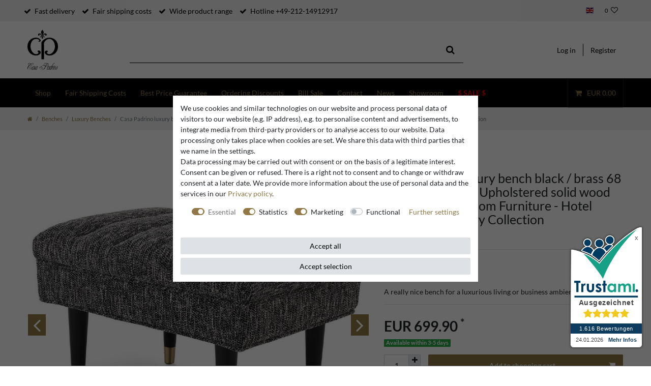

--- FILE ---
content_type: text/html; charset=UTF-8
request_url: https://www.casa-padrino.de/en/casa-padrino-luxury-bench-black-brass-68-x-50-x-h-45-cm-upholstered-solid-wood-bench-living-room-furniture-hotel-furniture-luxury-collection/a-115507
body_size: 67561
content:






<!DOCTYPE html>

<html lang="en" data-framework="vue" prefix="og: http://ogp.me/ns#" class="icons-loading">

<head>
                
                    

    <script type="text/javascript">
    (function() {
        var _availableConsents = {"necessary.hashtagESStripe":[true,["__stripe_sid","__stripe_mid"],true],"necessary.basketNotice":[true,["basketNotice"],false],"necessary.consent":[true,[],null],"necessary.consentActiveStatus":[true,["consentActiveStatus","_transaction_ids","cr-freeze"],null],"necessary.externalId":[true,["externalID"],null],"necessary.session":[true,[],null],"necessary.reCaptcha":[true,[],false],"necessary.csrf":[true,["XSRF-TOKEN"],null],"necessary.shopbooster_cookie":[true,["plenty_cache"],null],"necessary.paypal-cookies":[true,["X-PP-SILOVER","X-PP-L7","tsrc","paypalplus_session_v2"],false],"tracking.googleanalytics":[false,["\/^_gat_UA-\/","\/^_ga_\/","_ga","_gid","_gat","AMP_TOKEN","__utma","__utmt","__utmb","__utmc","__utmz","__utmv","__utmx","__utmxx","_gaexp","_opt_awcid","_opt_awmid","_opt_awgid","_opt_awkid","_opt_utmc"],true],"tracking.bingads":[false,["UET","_uetsid_exp","_uetmsclkid_exp","_uetmsclkid","_uetsid","SRCHHPGUSR","SRCHUSR","MSCC","SRCHUID","_SS","_EDGE_S","SRCHD","MUID","_RwBf","_HPVN","ipv6","_uetvid"],true],"tracking.clarity":[false,["_clck","_clsk"],true],"tracking.awin":[false,["bId","\/^aw\/","AWSESS","\/^awpv\/","\/^_aw_m_\/","\/^_aw_sn_\/","_D9J","ServerAwinChannelCookie","AwinChannelCookie"],true],"marketing.googleads":[false,["_gcl_au","IDE","1P_JAR","AID","ANID","CONSENT","DSID","DV","NID","APISID","HSID","SAPISID","SID","SIDCC","SSID","test_cookie"],true],"marketing.facebookpixel":[false,["_fbp","_fbc","act","c_user","datr","fr","m_pixel_ration","pl","presence","sb","spin","wd","xs"],true],"marketing.relevanz":[false,["dmc-12"],false],"convenience.languageDetection":[null,[],null]};
        var _allowedCookies = ["plenty_cache","consentActiveStatus","_transaction_ids","cr-freeze","externalID","basketNotice","XSRF-TOKEN","__stripe_sid","__stripe_mid","X-PP-SILOVER","X-PP-L7","tsrc","paypalplus_session_v2","plenty-shop-cookie","PluginSetPreview","SID_PLENTY_ADMIN_24802","PreviewCookie"] || [];

        window.ConsentManager = (function() {
            var _consents = (function() {
                var _rawCookie = document.cookie.split(";").filter(function (cookie) {
                    return cookie.trim().indexOf("plenty-shop-cookie=") === 0;
                })[0];

                if (!!_rawCookie) {
                    try {
                        _rawCookie = decodeURIComponent(_rawCookie);
                    } catch (e) {
                        document.cookie = "plenty-shop-cookie= ; expires = Thu, 01 Jan 1970 00:00:00 GMT"
                        return null;
                    }

                    try {
                        return JSON.parse(
                            _rawCookie.trim().substr("plenty-shop-cookie=".length)
                        );
                    } catch (e) {
                        return null;
                    }
                }
                return null;
            })();

            Object.keys(_consents || {}).forEach(function(group) {
                if(typeof _consents[group] === 'object' && _consents[group] !== null)
                {
                    Object.keys(_consents[group] || {}).forEach(function(key) {
                        var groupKey = group + "." + key;
                        if(_consents[group][key] && _availableConsents[groupKey] && _availableConsents[groupKey][1].length) {
                            Array.prototype.push.apply(_allowedCookies, _availableConsents[groupKey][1]);
                        }
                    });
                }
            });

            if(!_consents) {
                Object.keys(_availableConsents || {})
                    .forEach(function(groupKey) {
                        if(_availableConsents[groupKey] && ( _availableConsents[groupKey][0] || _availableConsents[groupKey][2] )) {
                            Array.prototype.push.apply(_allowedCookies, _availableConsents[groupKey][1]);
                        }
                    });
            }

            var _setResponse = function(key, response) {
                _consents = _consents || {};
                if(typeof key === "object" && typeof response === "undefined") {
                    _consents = key;
                    document.dispatchEvent(new CustomEvent("consent-change", {
                        detail: {key: null, value: null, data: key}
                    }));
                    _enableScriptsOnConsent();
                } else {
                    var groupKey = key.split(".")[0];
                    var consentKey = key.split(".")[1];
                    _consents[groupKey] = _consents[groupKey] || {};
                    if(consentKey === "*") {
                        Object.keys(_availableConsents).forEach(function(aKey) {
                            if(aKey.split(".")[0] === groupKey) {
                                _consents[groupKey][aKey.split(".")[1]] = response;
                            }
                        });
                    } else {
                        _consents[groupKey][consentKey] = response;
                    }
                    document.dispatchEvent(new CustomEvent("consent-change", {
                        detail: {key: key, value: response, data: _consents}
                    }));
                    _enableScriptsOnConsent();
                }
                if(!_consents.hasOwnProperty('_id')) {
                    _consents['_id'] = "29b76fa6675f911082e5830680ebfee88cf57aea";
                }

                Object.keys(_availableConsents).forEach(function(key) {
                    if((_availableConsents[key][1] || []).length > 0) {
                        if(_isConsented(key)) {
                            _availableConsents[key][1].forEach(function(cookie) {
                                if(_allowedCookies.indexOf(cookie) < 0) _allowedCookies.push(cookie);
                            });
                        } else {
                            _allowedCookies = _allowedCookies.filter(function(cookie) {
                                return _availableConsents[key][1].indexOf(cookie) < 0;
                            });
                        }
                    }
                });

                document.cookie = "plenty-shop-cookie=" + JSON.stringify(_consents) + "; path=/; expires=" + _expireDate() + "; secure";
            };
            var _hasResponse = function() {
                return _consents !== null;
            };

            var _expireDate = function() {
                var expireSeconds = 0;
                                    expireSeconds = 8640000;
                                const date = new Date();
                date.setSeconds(date.getSeconds() + expireSeconds);
                const offset = date.getTimezoneOffset() / 60;
                date.setHours(date.getHours() - offset)
                return date.toUTCString();
            }
            var _isConsented = function(key) {
                var groupKey = key.split(".")[0];
                var consentKey = key.split(".")[1];

                if (consentKey === "*") {
                    return Object.keys(_availableConsents).some(function (aKey) {
                        var aGroupKey = aKey.split(".")[0];
                        return aGroupKey === groupKey && _isConsented(aKey);
                    });
                } else {
                    if(!_hasResponse()) {
                        return _availableConsents[key][0] || _availableConsents[key][2];
                    }

                    if(_consents.hasOwnProperty(groupKey) && _consents[groupKey].hasOwnProperty(consentKey))
                    {
                        return !!_consents[groupKey][consentKey];
                    }
                    else {
                        if(!!_availableConsents[key])
                        {
                            return _availableConsents[key][0];
                        }

                        console.warn("Cookie has been blocked due to not being registered: " + key);
                        return false;
                    }
                }
            };
            var _getConsents = function() {
                var _result = {};
                Object.keys(_availableConsents).forEach(function(key) {
                    var groupKey = key.split(".")[0];
                    var consentKey = key.split(".")[1];
                    _result[groupKey] = _result[groupKey] || {};
                    if(consentKey !== "*") {
                        _result[groupKey][consentKey] = _isConsented(key);
                    }
                });
                return _result;
            };
            var _isNecessary = function(key) {
                return _availableConsents.hasOwnProperty(key) && _availableConsents[key][0];
            };
            var _enableScriptsOnConsent = function() {
                var elementsToEnable = document.querySelectorAll("script[data-cookie-consent]");
                Array.prototype.slice.call(elementsToEnable).forEach(function(el) {
                    if(el.dataset && el.dataset.cookieConsent && el.type !== "application/javascript") {
                        var newScript = document.createElement("script");
                        if(el.src) {
                            newScript.src = el.src;
                        } else {
                            newScript.textContent = el.textContent;
                        }
                        el.parentNode.replaceChild(newScript, el);
                    }
                });
            };
            window.addEventListener("load", _enableScriptsOnConsent);
            
            return {
                setResponse: _setResponse,
                hasResponse: _hasResponse,
                isConsented: _isConsented,
                getConsents: _getConsents,
                isNecessary: _isNecessary
            };
        })();
    })();
</script>


    
<meta charset="utf-8">
<meta http-equiv="X-UA-Compatible" content="IE=edge">
<meta name="viewport" content="width=device-width, initial-scale=1">
<meta name="generator" content="plentymarkets" />
<meta name="format-detection" content="telephone=no"> 
<link rel="icon" type="img/ico" href="https://cdn02.plentymarkets.com/vji7b8phcm0f/frontend/CasaPadrino/favicon_8.ico">


    <link rel="canonical" href="https://www.casa-padrino.de/en/casa-padrino-luxury-bench-black-brass-68-x-50-x-h-45-cm-upholstered-solid-wood-bench-living-room-furniture-hotel-furniture-luxury-collection/a-115507">

            <link rel="alternate" hreflang="x-default" href="https://www.casa-padrino.de/casa-padrino-luxus-sitzbank-schwarz-messingfarben-68-x-50-x-h-45-cm-gepolsterte-massivholz-bank-wohnzimmer-moebel-hotel-moebel-luxus-kollektion/a-115507"/>
            <link rel="alternate" hreflang="de" href="https://www.casa-padrino.de/casa-padrino-luxus-sitzbank-schwarz-messingfarben-68-x-50-x-h-45-cm-gepolsterte-massivholz-bank-wohnzimmer-moebel-hotel-moebel-luxus-kollektion/a-115507"/>
            <link rel="alternate" hreflang="en" href="https://www.casa-padrino.de/en/casa-padrino-luxury-bench-black-brass-68-x-50-x-h-45-cm-upholstered-solid-wood-bench-living-room-furniture-hotel-furniture-luxury-collection/a-115507"/>
            <link rel="alternate" hreflang="fr" href="https://www.casa-padrino.de/fr/casa-padrino-banc-de-luxe-noir-laiton-68-x-50-x-h-45-cm-banc-rembourre-en-bois-massif-mobilier-de-salon-mobilier-d-hotel-collection-de-luxe/a-115507"/>
            <link rel="alternate" hreflang="it" href="https://www.casa-padrino.de/it/casa-padrino-panca-di-lusso-nero-ottone-68-x-50-x-a-45-cm-panca-imbottita-in-legno-massello-mobili-soggiorno-mobili-hotel-collezione-di-lusso/a-115507"/>
            <link rel="alternate" hreflang="es" href="https://www.casa-padrino.de/es/casa-padrino-banco-de-lujo-negro-laton-68-x-50-x-a-45-cm-banco-tapizado-de-madera-maciza-muebles-de-sala-de-estar-muebles-de-hotel-coleccion-de-lujo/a-115507"/>
    
<style data-font="Custom-Font">
    
                
        .icons-loading .fa { visibility: hidden !important; }
</style>

<link rel="preload" href="https://cdn02.plentymarkets.com/vji7b8phcm0f/plugin/141/ceres/css/ceres-icons.css" as="style" onload="this.onload=null;this.rel='stylesheet';">
<noscript><link rel="stylesheet" href="https://cdn02.plentymarkets.com/vji7b8phcm0f/plugin/141/ceres/css/ceres-icons.css"></noscript>

    


<link rel="preload" as="style" href="https://cdn02.plentymarkets.com/vji7b8phcm0f/plugin/141/casapadrino/css/ceres-base.css?v=31f1f24e59373c07617e4b715220dde16e7a55d3">


<script type="application/javascript">
    /*! loadCSS. [c]2017 Filament Group, Inc. MIT License */
    /* This file is meant as a standalone workflow for
    - testing support for link[rel=preload]
    - enabling async CSS loading in browsers that do not support rel=preload
    - applying rel preload css once loaded, whether supported or not.
    */
    (function( w ){
        "use strict";
        // rel=preload support test
        if( !w.loadCSS ){
            w.loadCSS = function(){};
        }
        // define on the loadCSS obj
        var rp = loadCSS.relpreload = {};
        // rel=preload feature support test
        // runs once and returns a function for compat purposes
        rp.support = (function(){
            var ret;
            try {
                ret = w.document.createElement( "link" ).relList.supports( "preload" );
            } catch (e) {
                ret = false;
            }
            return function(){
                return ret;
            };
        })();

        // if preload isn't supported, get an asynchronous load by using a non-matching media attribute
        // then change that media back to its intended value on load
        rp.bindMediaToggle = function( link ){
            // remember existing media attr for ultimate state, or default to 'all'
            var finalMedia = link.media || "all";

            function enableStylesheet(){
                // unbind listeners
                if( link.addEventListener ){
                    link.removeEventListener( "load", enableStylesheet );
                } else if( link.attachEvent ){
                    link.detachEvent( "onload", enableStylesheet );
                }
                link.setAttribute( "onload", null );
                link.media = finalMedia;
            }

            // bind load handlers to enable media
            if( link.addEventListener ){
                link.addEventListener( "load", enableStylesheet );
            } else if( link.attachEvent ){
                link.attachEvent( "onload", enableStylesheet );
            }

            // Set rel and non-applicable media type to start an async request
            // note: timeout allows this to happen async to let rendering continue in IE
            setTimeout(function(){
                link.rel = "stylesheet";
                link.media = "only x";
            });
            // also enable media after 3 seconds,
            // which will catch very old browsers (android 2.x, old firefox) that don't support onload on link
            setTimeout( enableStylesheet, 3000 );
        };

        // loop through link elements in DOM
        rp.poly = function(){
            // double check this to prevent external calls from running
            if( rp.support() ){
                return;
            }
            var links = w.document.getElementsByTagName( "link" );
            for( var i = 0; i < links.length; i++ ){
                var link = links[ i ];
                // qualify links to those with rel=preload and as=style attrs
                if( link.rel === "preload" && link.getAttribute( "as" ) === "style" && !link.getAttribute( "data-loadcss" ) ){
                    // prevent rerunning on link
                    link.setAttribute( "data-loadcss", true );
                    // bind listeners to toggle media back
                    rp.bindMediaToggle( link );
                }
            }
        };

        // if unsupported, run the polyfill
        if( !rp.support() ){
            // run once at least
            rp.poly();

            // rerun poly on an interval until onload
            var run = w.setInterval( rp.poly, 500 );
            if( w.addEventListener ){
                w.addEventListener( "load", function(){
                    rp.poly();
                    w.clearInterval( run );
                } );
            } else if( w.attachEvent ){
                w.attachEvent( "onload", function(){
                    rp.poly();
                    w.clearInterval( run );
                } );
            }
        }


        // commonjs
        if( typeof exports !== "undefined" ){
            exports.loadCSS = loadCSS;
        }
        else {
            w.loadCSS = loadCSS;
        }
    }( typeof global !== "undefined" ? global : this ) );

    (function() {
        var checkIconFont = function() {
            if(!document.fonts || document.fonts.check("1em FontAwesome")) {
                document.documentElement.classList.remove('icons-loading');
            }
        };

        if(document.fonts) {
            document.fonts.addEventListener("loadingdone", checkIconFont);
            window.addEventListener("load", checkIconFont);
        }
        checkIconFont();
    })();
</script>

                                <link rel="stylesheet" href="https://cdn02.plentymarkets.com/vji7b8phcm0f/plugin/141/casapadrino/css/ceres-base.min.css?v=31f1f24e59373c07617e4b715220dde16e7a55d3" media="all">

            

<!-- Extend the existing style with a template -->
            <link rel="stylesheet" href="https://cdn02.plentymarkets.com/vji7b8phcm0f/plugin/141/blog/css/blog_entrypoint.css?v=111">

                            
    

<script>

    
    function setCookie(name,value,days) {
        var expires = "";
        if (days) {
            var date = new Date();
            date.setTime(date.getTime() + (days*24*60*60*1000));
            expires = "; expires=" + date.toUTCString();
        }
        document.cookie = name + "=" + (value || "")  + expires + "; path=/";
    }
    function getCookie(name) {
        var nameEQ = name + "=";
        var ca = document.cookie.split(';');
        for (var i = 0; i < ca.length; i++) {
            var c = ca[i];
            while (c.charAt(0) == ' ') c = c.substring(1, c.length);
            if (c.indexOf(nameEQ) == 0) return c.substring(nameEQ.length, c.length);
        }
        return null;
    }

    if (getCookie("externalID") == null) {
        setCookie("externalID",  '69742628d3e32' + Math.random(), 100);
    }

    let consentActiveStatus = [{"googleanalytics":"false","googleads":"false","facebookpixel":"true","bingads":"true","pinterest":"false","adcell":"false","econda":"false","channelpilot":"false","sendinblue":"false","hotjar":"false","moebelde":"false","intelligentreach":"false","clarity":"true","awin":"true","belboon":"false"}];
    setCookie("consentActiveStatus",JSON.stringify(consentActiveStatus),100);

    function normalizeString(a) {
        return a.replace(/[^\w\s]/gi, '');
    }

    function convertAttributesToText(attributes){
        var variantText = '';

        if(attributes.length){
            for(let i = 0; i < attributes.length ; i++){
                variantText+= attributes[i]["value"]["names"]["name"];
                if(i !== (attributes.length-1)){
                    variantText+= ", ";
                }
            }
        }
        return variantText;
    }

    function sendProductListClick(position, products) {
        var payload = {

            'ecommerce': {
                'currencyCode': '',
                'click': {
                    'actionField': {'list': ''},
                    'products': new Array(products[position])
                }
            },
            'ga4Event': 'select_item',
            'nonInteractionHit': false,
            'event': 'ecommerceEvent',
            'eventCategory': 'E-Commerce',
            'eventAction': 'Produktklick',
            'eventLabel': '',
            'eventValue': undefined
        };
        dataLayer.push(payload);    }

    function capiCall(payload){
                var xhr = new XMLHttpRequest();
        xhr.open("POST", "/rest/gtm/capi", true);
        xhr.setRequestHeader('Content-Type', 'application/json');
        xhr.send(JSON.stringify(payload));
            }

    window.dataLayer = window.dataLayer || [];
    function gtag() { window.dataLayer.push(arguments); }
    let plentyShopCookie = getCookie("plenty-shop-cookie");

                    let ad_storage =  'denied';
        let ad_user_data = 'denied';
        let ad_personalization = 'denied';
                let analytics_storage = null;

        plentyShopCookie = (typeof plentyShopCookie === "undefined") ? '' : JSON.parse(decodeURIComponent(plentyShopCookie));
        
        if(plentyShopCookie){
            ad_storage=  plentyShopCookie.marketing.googleads ? 'granted' : 'denied';
            ad_user_data=  plentyShopCookie.marketing.googleads ? 'granted' : 'denied';
            ad_personalization=  plentyShopCookie.marketing.googleads ? 'granted' : 'denied';
             analytics_storage=  plentyShopCookie.tracking.googleanalytics ? 'granted' : 'denied';                    }

        let consentObject = {
            ad_storage: ad_storage,
            ad_user_data: ad_user_data,
            ad_personalization: ad_personalization
        };

        if(analytics_storage !== null){
            consentObject.analytics_storage = analytics_storage;
        }

        gtag('consent', 'default', consentObject);

    

    document.addEventListener("consent-change", function (e){

        
        var consentIntervall = setInterval(function(){

            
                let consentObject = {
                    ad_storage: e.detail.data.marketing.googleads ? 'granted' : 'denied',
                    ad_user_data: e.detail.data.marketing.googleads ? 'granted' : 'denied',
                    ad_personalization: e.detail.data.marketing.googleads ? 'granted' : 'denied',
                };

                                consentObject.analytics_storage = e.detail.data.tracking.googleanalytics ? 'granted' : 'denied';

                
                gtag('consent', 'update', consentObject );

            
            var payload = {
                'event': 'consentChanged'
            };
            dataLayer.push(payload);
            clearInterval(consentIntervall);
        }, 200);

    });
</script>


            



    
    
                    

    
    
    
    
    

    


<meta name="robots" content="ALL">
    <meta name="description" content="Casa Padrino luxury bench black / brass 68 x 50 x H. 45 cm - Upholstered solid wood bench - Living Room Furniture - Hotel Furniture - Luxury Collection">
    <meta name="keywords" content="luxury bench black, black bench, living room bench black, hotel bench black, black luxury bench, designer bench black, living room furniture black, hotel furniture black">
<meta property="og:title" content="Casa Padrino luxury bench black / brass 68 x 50 x H. 45 cm - Upholstered solid wood bench - Living Room Furniture - Hotel Furniture - Luxury Collection | Casa Padrino"/>
<meta property="og:type" content="article"/>
<meta property="og:url" content="https://www.casa-padrino.de/en/casa-padrino-luxury-bench-black-brass-68-x-50-x-h-45-cm-upholstered-solid-wood-bench-living-room-furniture-hotel-furniture-luxury-collection/a-115507"/>
<meta property="og:image" content="https://cdn02.plentymarkets.com/vji7b8phcm0f/item/images/115507/full/Casa-Padrino-Luxus-Sitzbank-Schwarz---Messingfarben-134-x-50-x-H--45-cm-Gepolsterte-Massivholz-Bank-Wohnzimmer-Moebel-Hotel-Moebel-Luxus-Kollektion-115507_6.JPG"/>

<script type="application/ld+json">
{
    "@context"      : "http://schema.org/",
    "@type"         : "Product",
    "@id"           : "76178",
    "name"          : "luxury bench black / brass 68 x 50 x H. 45 cm - Upholstered solid wood",
    "category"      : "Luxury Benches",
    "releaseDate"   : "",
    "image"         : "https://cdn02.plentymarkets.com/vji7b8phcm0f/item/images/115507/preview/Casa-Padrino-Luxus-Sitzbank-Schwarz---Messingfarben-134-x-50-x-H--45-cm-Gepolsterte-Massivholz-Bank-Wohnzimmer-Moebel-Hotel-Moebel-Luxus-Kollektion-115507_6.JPG",
    "identifier"    : "76178",
    "description"   : "Luxury bench by Casa Padrino Material: pine wood, polyester foam, springs, fabric Width: 68 cm Depth: 50 cm Height: 45 cm Color: black / brass Fabric composition: 45% cotton, 40% polyester, 15% acrylic Excellent workmanship Easy-care &amp;amp; durable material From the luxury collection of Casa Padrino! You are buying a product from the Casa Padrino brand.Casa Padrino is a Europe-wide renowned producer and distributor of baroque furniture and luxury decorative items and a registered trademark at the German Patent and Trademark Office.",
    "disambiguatingDescription" : "A really nice bench for a luxurious living or business ambience!",
    "manufacturer"  : {
        "@type"         : "Organization",
        "name"          : "Casa Padrino"
    },
    "brand"         : {
        "@type"         : "Brand",
        "name"          : "Casa Padrino"
    },
    "sku"           : "76178",
    "gtin"          : "4251760385739",
    "gtin13"        : "4251760385739",
    "mpn"           : "115308",
    "offers": {
        "@type"          : "Offer",
        "priceCurrency"  : "EUR",
        "price"          : "699.90",
        "priceValidUntil": "2026-02-07",
        "url"            : "https://www.casa-padrino.de/en/casa-padrino-luxury-bench-black-brass-68-x-50-x-h-45-cm-upholstered-solid-wood-bench-living-room-furniture-hotel-furniture-luxury-collection/a-115507",
                "priceSpecification": {
            "@type": "UnitPriceSpecification",
            "price": "699.90",
            "priceCurrency": "EUR",
            "referenceQuantity": {
                "@type": "QuantitativeValue",
                "value": "1",
                "unitCode": "C62"
            }
        },
        	
        "itemCondition" : "https://schema.org/NewCondition",
		"availability"  : "https://schema.org/InStock",
	    "shippingDetails": [
        {
            "@type": "OfferShippingDetails",
            "shippingLabel": "Paketversand",
            "shippingDestination": {
                "@type": "DefinedRegion",
                "addressCountry": "**"
            },	
            "shippingRate": {
                "@type": "MonetaryAmount",
                "value": 89.90,
                "currency": "EUR"
            },
            "shippingOrigin": {
                "@type": "DefinedRegion",
                "addressRegion": "DE"
            },
            "weight": {
                "@type": "QuantitativeValue",
                "value": "12000",
                "unitCode": "g"
            },
            "deliveryTime": {
                "@type": "ShippingDeliveryTime",
                "cutoffTime": "12:00:00+01:00",
                "handlingTime": {
                    "@type": "QuantitativeValue",
                    "minValue": "0",
                    "maxValue": "1",
                    "unitCode": "d"
                },
                "transitTime": {
                    "@type": "QuantitativeValue",
                    "minValue": "1",
                    "maxValue": "6",
                    "unitCode": "d"
                },
                "businessDays": {
                    "@type": "OpeningHoursSpecification",
                    "dayOfWeek": [ "https://schema.org/Monday", "https://schema.org/Tuesday", "https://schema.org/Wednesday", "https://schema.org/Thursday","https://schema.org/Friday" ]
                }
            }
        },
        {
            "@type": "OfferShippingDetails",
            "shippingLabel": "Paketversand",
            "shippingDestination": {
                "@type": "DefinedRegion",
                "addressCountry": ["BA","CH","HR","IS","MD","MK","NO","RS"]
            },	
            "shippingRate": {
                "@type": "MonetaryAmount",
                "value": 24.90,
                "currency": "EUR"
            },
            "shippingOrigin": {
                "@type": "DefinedRegion",
                "addressRegion": "DE"
            },
            "weight": {
                "@type": "QuantitativeValue",
                "value": "12000",
                "unitCode": "g"
            },
            "deliveryTime": {
                "@type": "ShippingDeliveryTime",
                "cutoffTime": "12:00:00+01:00",
                "handlingTime": {
                    "@type": "QuantitativeValue",
                    "minValue": "0",
                    "maxValue": "1",
                    "unitCode": "d"
                },
                "transitTime": {
                    "@type": "QuantitativeValue",
                    "minValue": "1",
                    "maxValue": "5",
                    "unitCode": "d"
                },
                "businessDays": {
                    "@type": "OpeningHoursSpecification",
                    "dayOfWeek": [ "https://schema.org/Monday", "https://schema.org/Tuesday", "https://schema.org/Wednesday", "https://schema.org/Thursday","https://schema.org/Friday" ]
                }
            }
        },
            {
                "@type": "OfferShippingDetails",
                "shippingLabel": "Paketversand",
                "shippingDestination": {
                    "@type": "DefinedRegion",
                    "addressCountry": ["BE","EL","LT","PT","BG","ES","LU","RO","CZ","FR","HU","SI","DK","HR","MT","SK","IT","NL","FI","EE","CY","AT","SE","IE","LV","PL","LI"]
                },	
                "shippingRate": {
                    "@type": "MonetaryAmount",
                    "value": 24.90,
                    "currency": "EUR"
                },
                "shippingOrigin": {
                    "@type": "DefinedRegion",
                    "addressRegion": "DE"
                },
                "weight": {
                    "@type": "QuantitativeValue",
                    "value": "12000",
                    "unitCode": "g"
                },
                "deliveryTime": {
                "@type": "ShippingDeliveryTime",
                "cutoffTime": "12:00:00+01:00",
                "handlingTime": {
                    "@type": "QuantitativeValue",
                    "minValue": "0",
                    "maxValue": "1",
                    "unitCode": "d"
                },
                "transitTime": {
                    "@type": "QuantitativeValue",
                    "minValue": "1",
                    "maxValue": "4",
                    "unitCode": "d"
                },
                "businessDays": {
                    "@type": "OpeningHoursSpecification",
                    "dayOfWeek": [ "https://schema.org/Monday", "https://schema.org/Tuesday", "https://schema.org/Wednesday", "https://schema.org/Thursday","https://schema.org/Friday" ]
                }
            }
        },
            {
                "@type": "OfferShippingDetails",
                "shippingLabel": "Paketversand",
                "shippingDestination": {
                    "@type": "DefinedRegion",
                    "addressCountry": "UK"
                },	
                "shippingRate": {
                    "@type": "MonetaryAmount",
                    "value": 24.90,
                    "currency": "EUR"
                },
                "shippingOrigin": {
                    "@type": "DefinedRegion",
                    "addressRegion": "DE"
                },
                "weight": {
                    "@type": "QuantitativeValue",
                    "value": "12000",
                    "unitCode": "g"
                },
                "deliveryTime": {
                "@type": "ShippingDeliveryTime",
                "cutoffTime": "12:00:00+01:00",
                "handlingTime": {
                    "@type": "QuantitativeValue",
                    "minValue": "0",
                    "maxValue": "1",
                    "unitCode": "d"
                },
                "transitTime": {
                    "@type": "QuantitativeValue",
                    "minValue": "1",
                    "maxValue": "5",
                    "unitCode": "d"
                },
                "businessDays": {
                    "@type": "OpeningHoursSpecification",
                    "dayOfWeek": [ "https://schema.org/Monday", "https://schema.org/Tuesday", "https://schema.org/Wednesday", "https://schema.org/Thursday","https://schema.org/Friday" ]
                }
            }
        },
            {
                "@type": "OfferShippingDetails",
                "shippingLabel": "Paketversand",
                "shippingDestination": {
                    "@type": "DefinedRegion",
                    "addressCountry": "DE"
                },	
                "shippingRate": {
                    "@type": "MonetaryAmount",
                    "value": 12.90,
                    "currency": "EUR"
                },
                "shippingOrigin": {
                    "@type": "DefinedRegion",
                    "addressRegion": "DE"
                },
                "weight": {
                    "@type": "QuantitativeValue",
                    "value": "12000",
                    "unitCode": "g"
                },
                "deliveryTime": {
                "@type": "ShippingDeliveryTime",
                "cutoffTime": "12:00:00+01:00",
                "handlingTime": {
                    "@type": "QuantitativeValue",
                    "minValue": "0",
                    "maxValue": "1",
                    "unitCode": "d"
                },
                "transitTime": {
                    "@type": "QuantitativeValue",
                    "minValue": "1",
                    "maxValue": "3",
                    "unitCode": "d"
                },
                "businessDays": {
                    "@type": "OpeningHoursSpecification",
                    "dayOfWeek": [ "https://schema.org/Monday", "https://schema.org/Tuesday", "https://schema.org/Wednesday", "https://schema.org/Thursday","https://schema.org/Friday" ]
                }      
            }	
        }],
        "hasMerchantReturnPolicy": [
        {
            "@type": "MerchantReturnPolicy",
            "applicableCountry": "**",
            "returnPolicyCategory": "https://schema.org/MerchantReturnFiniteReturnWindow",
            "merchantReturnDays": 14,
            "returnMethod": "https://schema.org/ReturnByMail",
            "returnFees": "https://schema.org/ReturnShippingFees",
            "returnShippingFeesAmount": {
			    "@type": "MonetaryAmount",
			    "value": 89.90,
			    "currency": "EUR"
			    }
		    },
		    {
            "@type": "MerchantReturnPolicy",
            "applicableCountry": ["BA","CH","HR","IS","MD","MK","NO","RS"],
            "returnPolicyCategory": "https://schema.org/MerchantReturnFiniteReturnWindow",
            "merchantReturnDays": 14,
            "returnMethod": "https://schema.org/ReturnByMail",
            "returnFees": "https://schema.org/ReturnShippingFees",
            "returnShippingFeesAmount": {
			    "@type": "MonetaryAmount",
			    "value": 24.90,
			    "currency": "EUR"
				    }
		    },
		    {
            "@type": "MerchantReturnPolicy",
            "applicableCountry": ["BE","EL","LT","PT","BG","ES","LU","RO","CZ","FR","HU","SI","DK","HR","MT","SK","IT","NL","FI","EE","CY","AT","SE","IE","LV","PL","LI"],
            "returnPolicyCategory": "https://schema.org/MerchantReturnFiniteReturnWindow",
            "merchantReturnDays": 14,
            "returnMethod": "https://schema.org/ReturnByMail",
            "returnFees": "https://schema.org/ReturnShippingFees",
            "returnShippingFeesAmount": {
			    "@type": "MonetaryAmount",
			    "value": 24.90,
			    "currency": "EUR"
        		}
		    },
			{
            "@type": "MerchantReturnPolicy",
            "applicableCountry": "UK",
            "returnPolicyCategory": "https://schema.org/MerchantReturnFiniteReturnWindow",
            "merchantReturnDays": 14,
            "returnMethod": "https://schema.org/ReturnByMail",
            "returnFees": "https://schema.org/ReturnShippingFees",
            "returnShippingFeesAmount": {
			    "@type": "MonetaryAmount",
			    "value": 24.90,
			    "currency": "EUR"
			    }
		    },
            {
            "@type": "MerchantReturnPolicy",
            "applicableCountry": "DE",
            "returnPolicyCategory": "https://schema.org/MerchantReturnFiniteReturnWindow",
            "merchantReturnDays": 14,
            "returnMethod": "https://schema.org/ReturnByMail",
            "returnFees": "https://schema.org/ReturnShippingFees",
            "returnShippingFeesAmount": {
			    "@type": "MonetaryAmount",
			    "value": 12.90,
			    "currency": "EUR"
			}
		}
	]},
    "depth": {
        "@type"         : "QuantitativeValue",
        "value"         : "500"
    },
    "width": {
        "@type"         : "QuantitativeValue",
        "value"         : "680"
        },
    "height": {
        "@type"         : "QuantitativeValue",
        "value"         : "450"
    },
    "weight": {
        "@type"         : "QuantitativeValue",
        "value"         : "12000"
    }
}
        </script>

<title>Casa Padrino luxury bench black / brass 68 x 50 x H. 45 cm - Upholstered solid wood bench - Living Room Furniture - Hotel Furniture - Luxury Collection | Casa Padrino</title>

            <link rel="stylesheet" href="https://cdn02.plentymarkets.com/vji7b8phcm0f/plugin/141/d2gpmpluginpaymenticons/css/plugin.css">
            <link rel="stylesheet" href="https://cdn02.plentymarkets.com/vji7b8phcm0f/plugin/141/feedback/css/main.css" media="none" onload="if(media!='all')media='all'">
<noscript><link rel="stylesheet" href="https://cdn02.plentymarkets.com/vji7b8phcm0f/plugin/141/feedback/css/main.css"></noscript>


            <meta name="google-site-verification" content="RshM5pyqEm_xa8X2V5DZ7wOEjeilhDKz4ctYOaNX0eQ" /><meta name="google-site-verification" content="CMgZcw1kTm42odaHeGH52C27MFWdyhQRvQhyhr4g3a4" /><script>        let isSignUp = false;        document.addEventListener("onSignUpSuccess", function (e) {                        isSignUp = true;            localStorage.setItem("signupTime", new Date().getTime());        });        document.addEventListener("onSetUserData", function (e) {                        if (e.detail.oldState.user.userData == null && e.detail.newState.user.userData !== null) {                let lastSignUpTime = localStorage.getItem("signupTime");                let timeDiff = new Date().getTime() - lastSignUpTime;                let is24HoursPassed = timeDiff > 24 * 60 * 60 * 1000;                if (isSignUp || is24HoursPassed) {                                        var payload = {                        'event': isSignUp ? 'sign_up' : 'login',                        'user_id': e.detail.newState.user.userData.id,                        'pageType': 'tpl.item'                    };                    dataLayer.push(payload);                                        isSignUp = false;                }            }        });        document.addEventListener("onSetComponent", function (e) {            console.log(e.detail);            if(e.detail.payload.component === "basket-preview"){                var payload = {                    'event': 'funnel_event',                    'action': 'OPEN_BASKET_PREVIEW',                };                dataLayer.push(payload);                            }        });        document.addEventListener("onSetCouponCode", function (e) {            console.log(e.detail);            if(e.detail.payload !== null){                var payload = {                    'event': 'funnel_event',                    'action': 'COUPON_CODE_ADDED',                    'couponCode': e.detail.payload                };                dataLayer.push(payload);                            }        });                var payload ={            'event': 'facebookEvent',            'event_id': '69742628d52d9' + Math.random(),            'facebookEventName': 'PageView'        };        dataLayer.push(payload);        capiCall(payload);                document.addEventListener("onAddWishListId", function (e) {            var payload = {                'event': 'AddToWishlist',                'event_id': '69742628d52d9' + Math.random(),                'ga4Event': 'add_to_wishlist',                'content_name': 'Artikeldetailseite',                'content_category': '',                'content_type': 'product',                'content_ids': e.detail.payload,                'contents': '',                'currency': 'EUR',                'value': '0.01'            };            dataLayer.push(payload);                    });        document.addEventListener("onSetWishListItems", function (e) {            console.log(e.detail.payload);            if (typeof e.detail.payload !== 'undefined') {                var products = [];                var idList = [];                var contents = [];                e.detail.payload.forEach(function (item, index) {                    products.push({                        id: item.data.item.id + '',                        name: item.data.texts.name1,                        price: item.data.prices.default.price.value + '',                        brand: item.data.item.manufacturer.externalName,                        category: 'Benches\/Luxury\u0020Benches',                        variant: convertAttributesToText(item.data.attributes),                        position: index,                        list: 'Wunschliste'                    });                    contents.push({                        id: item.data.item.id,                        quantity: 1,                        item_price: item.data.prices.default.price.value                    });                    idList.push(item.id);                });                var payload = {                    'ecommerce': {                        'currencyCode': 'EUR',                        'impressions': products                    },                    'google_tag_params': {                        'ecomm_prodid': idList,                        'ecomm_pagetype': 'other',                        'ecomm_category': 'Wunschliste',                    },                    'content_ids': idList,                    'content_name': 'Wunschliste',                    'content_type': 'product',                    'contents': contents,                    'currency': 'EUR',                    'value': '0.01',                    'event': 'ecommerceEvent',                    'event_id': '69742628d52d9' + Math.random(),                    'ga4Event': 'view_item_list',                    'eventCategory': 'E-Commerce',                    'eventAction': 'Produktimpression',                    'eventLabel': 'Artikeldetailseite',                    'eventValue': undefined                };                dataLayer.push(payload);                capiCall(payload);            }        });        document.addEventListener("onContactFormSend", function (e) {            var payload ={                'event': 'facebookEvent',                'event_id': '69742628d52d9' + Math.random(),                'facebookEventName': 'Contact',                'currency': 'EUR',                'value': '0.01'            };            dataLayer.push(payload);            capiCall(payload);        });        document.addEventListener("onSetVariationOrderProperty", function (e) {            var payload = {                'event': 'facebookEvent',                'facebookEventName': 'CustomizeProduct',                'event_id': '69742628d52d9' + Math.random(),                'currency': 'EUR',                'value': '0.01'            };            dataLayer.push(payload);            capiCall(payload);        });        document.addEventListener("onAddBasketItem", function (e) {                        var payload = {                'ecommerce': {                    'currencyCode': 'EUR',                    'add': {                        'actionField':                            {'list': 'Artikeldetailseite'},                        'products': [{                            'id': e.detail.payload[0].variationId + '',                            'quantity': e.detail.payload[0].quantity,                            'price': e.detail.payload[0].price+'',                            'variant': convertAttributesToText(e.detail.payload[0].variation.data.attributes),                            'name': e.detail.payload[0].variation.data.texts.name1,                            'brand': e.detail.payload[0].variation.data.item.manufacturer.externalName,                            'category': 'Benches\/Luxury\u0020Benches'                                                    }]                    }                },                'content_name': 'Artikeldetailseite',                'content_type': 'product',                'content_ids': e.detail.payload[0].variationId,                'contents': [{                    'id': e.detail.payload[0].variationId,                    'quantity': e.detail.payload[0].quantity,                    'item_price': e.detail.payload[0].price                }],                'currency': 'EUR',                'value': '0.01',                'addCartValue':e.detail.payload[0].price+'',                'addCartQty': e.detail.payload[0].quantity,                'addCartId':e.detail.payload[0].variationId + '',                'addCartVariant': convertAttributesToText(e.detail.payload[0].variation.data.attributes),                'addCartName': e.detail.payload[0].variation.data.texts.name1,                'addCartBrand': e.detail.payload[0].variation.data.item.manufacturer.externalName,                'addCartCategory': 'Benches\/Luxury\u0020Benches',                'addCartImage': e.detail.payload[0].variation.data.images.all[0].url,                'addCartItemLink': "https://www.casa-padrino.de/a-" + e.detail.payload[0].variation.data.item.id,                'nonInteractionHit': false,                'event': 'ecommerceEvent',                'event_id': '69742628d52d9' + Math.random(),                'ga4Event': 'add_to_cart',                'eventCategory': 'E-Commerce',                'eventAction': 'addToCart',                'eventLabel': undefined,                'eventValue': undefined            };            dataLayer.push(payload);            capiCall(payload);        }, false);        document.addEventListener("onRemoveBasketItem", function (e) {            changeQty('remove', e);        });        document.addEventListener("onUpdateBasketItemQuantity",function (e) {            function isCurrentItem(item) {                return item.id == e.detail.payload.id;            }            currentBasketItem = e.detail.oldState.basket.items.find(isCurrentItem);            var origQty = currentBasketItem.quantity;            var newQty = e.detail.payload.quantity;            var qtyDiff = newQty - origQty;            if (qtyDiff > 0) {                changeQty("add", e, qtyDiff);            }            else{                changeQty("remove", e, qtyDiff *= -1);            }        });        document.addEventListener("onUpdateBasketItem", function (e) {            function isCurrentItem(item) {                return item.id == e.detail.payload.id;            }            currentBasketItem = e.detail.oldState.basket.items.find(isCurrentItem);            var origQty = currentBasketItem.quantity;            var newQty = e.detail.payload.quantity;            var qtyDiff = newQty - origQty;            if (qtyDiff > 0) {                changeQty("add", e, qtyDiff);            }        });        function changeQty(action, e, qty = e.detail.quantity) {            var currentBasketItem;            if (e.type === "onRemoveBasketItem") {                function isCurrentItem(item) {                    return item.id == e.detail.payload;                }                currentBasketItem = e.detail.oldState.basket.items.find(isCurrentItem);                qty = currentBasketItem.quantity;            } else {                function isCurrentItem(item) {                    return item.variationId == e.detail.payload.variationId;                }                currentBasketItem = e.detail.newState.basket.items.find(isCurrentItem);            }                        var payload = {                'ecommerce': {                    'currencyCode': 'EUR',                    [action]: {                        'products': [{                            'name': currentBasketItem.variation.data.texts.name1,                            'id': currentBasketItem.variationId + '',                            'price': currentBasketItem.price + '',                            'variant': convertAttributesToText(currentBasketItem.variation.data.attributes),                            'brand': currentBasketItem.variation.data.item.manufacturer.externalName,                            'category': 'Benches\/Luxury\u0020Benches',                            'quantity': qty                                                      }]                    }                },                'content_name': 'Warenkorbvorschau',                'content_type': 'product',                'content_ids': currentBasketItem.variationId,                'contents': [{                    'id': currentBasketItem.variationId,                    'quantity': qty,                    'item_price': currentBasketItem.price                }],                'currency': 'EUR',                'value': '0.01',                'addCartValue':currentBasketItem.price+'',                'addCartQty': currentBasketItem.quantity,                'addCartId':currentBasketItem.variationId + '',                'addCartVariant': convertAttributesToText(currentBasketItem.variation.data.attributes),                'addCartName': currentBasketItem.variation.data.texts.name1,                'addCartBrand': currentBasketItem.variation.data.item.manufacturer.externalName,                'addCartCategory': 'Benches\/Luxury\u0020Benches',                'addCartImage':  currentBasketItem.variation.data.images.all[0].url,                'addCartItemLink': "https://www.casa-padrino.de/a-" +  currentBasketItem.variation.data.item.id,                'nonInteractionHit': false,                'event': 'ecommerceEvent',                'event_id': '69742628d52d9' + Math.random(),                'eventCategory': 'E-Commerce',                'ga4Event' : action + (action === 'add' ? '_to': '_from') + '_cart',                'eventAction': action + 'FromCart',                'eventLabel': undefined,                'eventValue': undefined            };            dataLayer.push(payload);            if(action === "add"){                capiCall(payload);            }        }    </script><script>    var payload ={        'ecommerce': {            'currencyCode': 'EUR',            'detail': {                                'products': [{                    'id': '76178',                    'name': 'Casa\u0020Padrino\u0020luxury\u0020bench\u0020black\u0020\/\u0020brass\u002068\u0020x\u002050\u0020x\u0020H.\u002045\u0020cm\u0020\u002D\u0020Upholstered\u0020solid\u0020wood\u0020bench\u0020\u002D\u0020Living\u0020Room\u0020Furniture\u0020\u002D\u0020Hotel\u0020Furniture\u0020\u002D\u0020Luxury\u0020Collection',                    'price': '699.9',                    'brand': 'Casa\u0020Padrino',                    'category': 'Benches\/Luxury\u0020Benches',                    'variant': ''                }]            }        },        'google_tag_params': {            'ecomm_prodid': '76178',            'ecomm_pagetype': 'product',            'ecomm_totalvalue': '699.9',            'ecomm_category': 'Benches\/Luxury\u0020Benches'        },        'content_ids': 76178,        'content_name': 'Casa\u0020Padrino\u0020luxury\u0020bench\u0020black\u0020\/\u0020brass\u002068\u0020x\u002050\u0020x\u0020H.\u002045\u0020cm\u0020\u002D\u0020Upholstered\u0020solid\u0020wood\u0020bench\u0020\u002D\u0020Living\u0020Room\u0020Furniture\u0020\u002D\u0020Hotel\u0020Furniture\u0020\u002D\u0020Luxury\u0020Collection',        'content_type': 'product',        'contents': [{            'id': '76178',            'quantity': 1,            'item_price': 699.9        }],        'currency': 'EUR',        'categoryId': 1922,        'value': '0.01',        'event': 'ecommerceEvent',        'event_id': '69742628d52d9' + Math.random(),        'ga4Event' : 'view_item',        'eventCategory': 'E-Commerce',        'eventAction': 'Produktdetailseite',        'eventLabel': undefined,        'eventValue': undefined    };    dataLayer.push(payload);    capiCall(payload);        document.addEventListener("onVariationChanged", function (e) {            var payload = {                'event': 'facebookEvent',                'facebookEventName': 'CustomizeProduct',                'event_id': '69742628d52d9' + Math.random(),                'currency': 'EUR',                'value': '0.01'            };            dataLayer.push(payload);            capiCall(payload);        var payload = {            'ecommerce': {                'currencyCode': 'EUR',                'detail': {                    'products': [{                        'id': e.detail.documents[0].id + '',                        'name': e.detail.documents[0].data.texts.name1,                        'price': e.detail.documents[0].data.prices.default.price.value + '',                        'brand': e.detail.documents[0].data.item.manufacturer.externalName + '',                        'category': 'Benches\/Luxury\u0020Benches',                        'variant': convertAttributesToText(e.detail.documents[0].data.attributes)                    }]                }            },            'google_tag_params': {                'ecomm_prodid': e.detail.documents[0].id,                'ecomm_pagetype': 'product',                'ecomm_totalvalue': e.detail.documents[0].data.prices.default.price.value,                'ecomm_category': 'Benches\/Luxury\u0020Benches'            },            'content_ids': e.detail.documents[0].id,            'content_name': e.detail.documents[0].data.texts.name1,            'content_type': 'product',            'currency': 'EUR',            'value': '0.01',            'event': 'ecommerceEvent',            'event_id': '69742628d52d9' + Math.random(),            'ga4Event' : 'view_item',            'nonInteractionHit': false,            'eventCategory': 'E-Commerce',            'eventAction': 'Produktdetailseite',            'eventLabel': undefined,            'eventValue': undefined        };        dataLayer.push(payload);        capiCall(payload);    }, false);</script><!-- Google Tag Manager --><script >        (function (w, d, s, l, i) {            w[l] = w[l] || [];            w[l].push({                'gtm.start':                    new Date().getTime(), event: 'gtm.js'            });            var f = d.getElementsByTagName(s)[0],                j = d.createElement(s), dl = l != 'dataLayer' ? '&l=' + l : '';            j.async = true;            j.src =                'https://www.googletagmanager.com/gtm.js?id=' + i + dl;            f.parentNode.insertBefore(j, f);        })(window, document, 'script', 'dataLayer', 'GTM-ABCDEFG');</script><!-- End Google Tag Manager -->
                        <style>
.trustami_center{
	display:table; margin:0px auto;
}
.trustami_std{
	width: 100%;
}
.trustami_textOnly_content_inner > a{ 
	display: inline!important; 
}
.trustami-pm-widget p{
	padding:40px;
}
</style>
<script>
if (window.location.href.indexOf("isContentBuilder=") < 0) {
    var taWidgetImgHide = document.createElement('style');
    taWidgetImgHide.type = 'text/css';
    taWidgetImgHide.innerHTML = '.trustami-pm-widget p { display:none; }';
    var taWidgetStlHead = document.head || document.getElementsByTagName('head')[0];
    taWidgetStlHead.appendChild(taWidgetImgHide);
}
</script>
            
<script type="x/template" data-component="wish-list-item">
    <li class="col-12 col-sm-6 col-md-4 col-lg-3">
        <category-item
                :item-data="wishListItem"
                :decimal-count="0"
                image-url-accessor="urlPreview">
        </category-item>
        <button class="btn btn-primary remove-wishlist-btn" @click="removeItem()">
            <i v-waiting-animation-infinite class="fa fa-trash-o default-float" aria-hidden="true"></i> ${ $translate("Ceres::Template.wishListDelete") }
        </button>
    </li>
</script>


<script type="x/template" data-component="wish-list">
    <div>
        <transition-group name="list-transition" tag="ul" class="grid product-list row">
            <wish-list-item
                    v-for="wishListItem in wishListItems"
                    :key="wishListItem.id"
                    :wish-list-item-raw="wishListItem"
                    :item-details-data="itemDetailsData">
            </wish-list-item>
        </transition-group>

        <div class="mt-5 mb-0">
            <p class="h4" v-if="inactiveVariationIds.length !== 0">${ $translate("Ceres::Template.wishListInactiveItems") }</p>
        </div>

        <transition-group name="list-transition" tag="div">
            <wish-list-inactive-item
                    v-for="wishListInactiveItem in inactiveVariationIds"
                    :key="wishListInactiveItem"
                    :wish-list-inactive-item-raw="wishListInactiveItem"
                    :item-details-data="itemDetailsData">
            </wish-list-inactive-item>
        </transition-group>

       <div class="col-12">
           <p class="h4 text-muted text-center my-5" v-if="!isLoading && (!wishListItems || wishListItems.length === 0)">${ $translate("Ceres::Template.wishListNoItems") }</p>
           <loading-animation v-if="isLoading"></loading-animation>
       </div>

    </div>
</script>

<style>.remove-wishlist-btn{
        position: absolute;
        left: 22px;
        top: 7px;
        z-index: 10;
    }
</style>
            <style>
    #paypal_loading_screen {
        display: none;
        position: fixed;
        z-index: 2147483640;
        top: 0;
        left: 0;
        width: 100%;
        height: 100%;
        overflow: hidden;

        transform: translate3d(0, 0, 0);

        background-color: black;
        background-color: rgba(0, 0, 0, 0.8);
        background: radial-gradient(ellipse closest-corner, rgba(0,0,0,0.6) 1%, rgba(0,0,0,0.8) 100%);

        color: #fff;
    }

    #paypal_loading_screen .paypal-checkout-modal {
        font-family: "HelveticaNeue", "HelveticaNeue-Light", "Helvetica Neue Light", helvetica, arial, sans-serif;
        font-size: 14px;
        text-align: center;

        box-sizing: border-box;
        max-width: 350px;
        top: 50%;
        left: 50%;
        position: absolute;
        transform: translateX(-50%) translateY(-50%);
        cursor: pointer;
        text-align: center;
    }

    #paypal_loading_screen.paypal-overlay-loading .paypal-checkout-message, #paypal_loading_screen.paypal-overlay-loading .paypal-checkout-continue {
        display: none;
    }

    .paypal-checkout-loader {
        display: none;
    }

    #paypal_loading_screen.paypal-overlay-loading .paypal-checkout-loader {
        display: block;
    }

    #paypal_loading_screen .paypal-checkout-modal .paypal-checkout-logo {
        cursor: pointer;
        margin-bottom: 30px;
        display: inline-block;
    }

    #paypal_loading_screen .paypal-checkout-modal .paypal-checkout-logo img {
        height: 36px;
    }

    #paypal_loading_screen .paypal-checkout-modal .paypal-checkout-logo img.paypal-checkout-logo-pp {
        margin-right: 10px;
    }

    #paypal_loading_screen .paypal-checkout-modal .paypal-checkout-message {
        font-size: 15px;
        line-height: 1.5;
        padding: 10px 0;
    }

    #paypal_loading_screen.paypal-overlay-context-iframe .paypal-checkout-message, #paypal_loading_screen.paypal-overlay-context-iframe .paypal-checkout-continue {
        display: none;
    }

    .paypal-spinner {
        height: 30px;
        width: 30px;
        display: inline-block;
        box-sizing: content-box;
        opacity: 1;
        filter: alpha(opacity=100);
        animation: rotation .7s infinite linear;
        border-left: 8px solid rgba(0, 0, 0, .2);
        border-right: 8px solid rgba(0, 0, 0, .2);
        border-bottom: 8px solid rgba(0, 0, 0, .2);
        border-top: 8px solid #fff;
        border-radius: 100%
    }

    .paypalSmartButtons div {
        margin-left: 10px;
        margin-right: 10px;
    }
</style>            
    <meta name="p:domain_verify" content="5162fbde27234247bdadec5741db26c4"/>
    <meta name="facebook-domain-verification" content="yrgqcye7kb8pxjf8gd4ivumii3vf91" />

    <link rel="apple-touch-icon" href="https://cdn02.plentymarkets.com/vji7b8phcm0f/frontend/CasaPadrino/casa-padrino-logo-apple-touch-72.png">
    <link rel="apple-touch-icon" sizes="180x180" href="https://cdn02.plentymarkets.com/vji7b8phcm0f/frontend/CasaPadrino/casa-padrino-logo-apple-touch-180.png">



            <link rel="stylesheet" href="https://cdn02.plentymarkets.com/vji7b8phcm0f/plugin/141/d2gpmpluginshippingicons/css/plugin.css">
                <style>.widget-cookie-bar button {
    background-color: #dee2e6 !important;
    text-decoration-color: #dee2e6 !important;
    border-color: #dee2e6 !important;
    color: black !important;
}

.blog-detail-author {
display:none;
}

.cmp-product-thumb del.crossprice {
    display: block !important;
}

.page-singleitem .crossprice {
  display: block !important;
}
@media(min-width: 992px){
.account-wrapper {
width:200px;
}
}
.widget-container-max > div {
  z-index: auto;
  max-width: 1200px;
  width: 100%;
  padding-right: 15px;
  padding-left: 15px;
  margin-right: auto;
  margin-left: auto;
}
.footer .widget-grid.widget-container {
  margin-bottom: 0 !important;
}
.footer .footer-background-black {
  background: #000;
  color: #907946;
  padding: 3rem 0;
}
.footer .widget-list .widget-inner p.h4 {
  font-size: 1.5rem;
  margin-bottom: 1rem;
}
.footer .widget-list .widget-inner a {
  color: #907946;
  padding: .15rem 0;
}
.footer .widget-payment-icons ul.list-unstyled li {
  margin-bottom: .5rem;
}
.footer .widget-list .widget-inner a {
  color: #907946;
  padding: .15rem 0;
}
.footer .widget-list .widget-list-social li::before {
    content: '';
  display: inline-block;
  padding-right: .5rem;
  width: 2rem;
  font: normal normal normal 14px/1 FontAwesome;
    font-size: 14px;
  font-size: 1.2rem;
  text-rendering: auto;
  -webkit-font-smoothing: antialiased;
  -moz-osx-font-smoothing: grayscale;
}
.footer .widget-list .widget-list-social li.facebook::before {
  content: '\f082';
}
.footer .widget-list .widget-list-social li.instagram::before {
  content: '\f16d';
}
.footer .widget-list .widget-list-social li.pinterest::before {
  content: '\f0d2';
}
.footer .widget-list .widget-list-social li.youtube::before {
  content: '\f167';
}
.footer .widget-list .widget-list-social li.houzz::before {
  content: '\f27c';
}

/* ## COOKIE_BANNER BEGIN ## */

@media(min-width: 992px){
    .cookie-bar .container-max {
        position: fixed;
        right: 0;
        bottom: 0;
        left: 0;
        z-index: 1030;
        height:100%;
        background-color: rgba(0, 0, 0, 0.6) !important;
        max-width: 100%;
    }
.cookie-bar .container-max .row {
    max-width: 100%;
    margin-right: auto;
    margin-left: auto;
    margin-top: 15%;
    width: 600px;
    background:#fff;
}

.cookie-bar .col-12.col-md-8{
    max-width: 100%;
    flex: 0 0 100%;
}

.cookie-bar .col-12.col-md-8 > div {
    text-align:center;
    margin-top:15px;
}

.cookie-bar .col-12.col-md-4.pt-3.pt-md-0{
    max-width: 100%;
    flex: 0 0 100%;
    margin-top: 40px;
}

.cookie-bar .btn.btn-primary.btn-block.btn-appearance{
    width: 100%;
    margin: 0;
}
}
/* ## COOKIE_BANNER END ## */

.category-basket .footer-newsletter, .page-login .footer-newsletter, .page-checkout .footer-newsletter {
    display: none;
}
@media(max-width: 575.98px){
.page-login .modal-dialog {
    margin-top: 50%;
}
}
header .shipping-settings{
    display: none;
}
.availability-10 {
    background-color: #00BFFF;
}
.cmp-product-thumb .availability.availability-10:before {
    background-color: #00BFFF;
}
.cmp-product-thumb .thumb-title {
    font-size: 14px;
    text-overflow: unset;
    overflow: hidden;
    white-space: unset;
    margin-bottom: 0.8rem;
    max-height: 46px;
}
.cmp-product-thumb .availability {
    text-align: left;
    display: flex;
    justify-content: left;
    align-items: center;
    font-size: 12px;
}
.feedback-stars-average {
    height: 24px;
}
.owl-carousel .availability {
    min-height: 20px;
}
a[href="tel:+490713140640"] 
{
display:none!important
}
.widget_container_flip iframe {
    z-index:109 !important
}
.single .nav-item:last-child {
display:none
}
.single .video .nav-item:last-child {
display:block
}
 .inner-video { 
position: relative;
    padding-bottom: 56.25%;
    padding-top: 25px;
    height: 0;
}
 .inner-video iframe{ 
position: absolute;
    top: 0;
    left: 0;
    width: 100% !important;
    height: 100% !important;
}
.page-singleitem .base-price {
    display: none;
}
.page-checkout .widget-newsletter .widget-inner {
    display: none;
}
@media(max-width: 575.98px){
.widget-gtc-check .form-check-input, .category-register  .form-check-input{
   -ms-transform: scale(2);
    -moz-transform: scale(2);
    -webkit-transform: scale(2);
    -o-transform: scale(2);
    transform: scale(2);
    margin-top: .8rem;
}
.widget-gtc-check .form-check-label, .category-register .form-check-label {
    padding-left: 16px;
}
.control-basket {
    padding-right: 16px;
}
.footer.footer-background-black {
    font-size: 1.2rem;
}
.cmp-product-thumb .add-to-basket-lg-container {
    display: block !important;
}
.cmp-product-thumb .thumb-title {
    padding-right: 20px;
}
}
.page-login .widget-newsletter, .category-register  .widget-newsletter {
   display: none;
}
.footer.footer-background-black {
    padding-top: 26px;
}
.navbar-toggler {
    font-size: 2.4rem;
}

/* */
.abwesenheitsnotiz{
    display: none;
}</style>
                
<script type="x/template" data-component="cookie-bar">
    <div
        v-show="!$ceres.isSSR"
        class="cookie-bar"
        :class="{
    'out': !isVisible,
    'border-top bg-white': isVisible,
    'fixed-bottom': !isShopBuilder || false
    }"
    >
        <div class="container-max" v-if="isVisible">
            <div class="row py-3" v-show="!isExpanded" :class="classes" :style="styles">
                <div class="col-12 col-md-8">

                    <p v-html="text"></p>

                    <div>
                        <template v-for="consentGroup in consentGroups">
                        <span v-if="consentGroup.consents.length > 0"
                              class="custom-control custom-switch custom-control-appearance d-md-inline-block mr-3"
                              :key="consentGroup.key">
                            <input type="checkbox"
                                   class="custom-control-input"
                                   :id="_uid + '-group-' + consentGroup.key"
                                   :disabled="consentGroup.necessary"
                                   :checked="isConsented(consentGroup.key) || consentGroup.necessary"
                                   @change="toggleConsent(consentGroup.key)">
                            <label class="custom-control-label" :for="_uid + '-group-' + consentGroup.key">
                                <template v-if="consentGroup.label.length > 0">
                                    ${ consentGroup.label }
                                </template>
                                <template v-else>
                                    ${ $translate("Ceres::Template.privacySettingsDefaultGroup") }
                                </template>
                            </label>
                        </span>
                        </template>

                        <a href="#" class="text-primary text-appearance d-block d-md-inline-block" data-testing="cookie-bar-show-more-information" @click.prevent.stop="isExpanded=true">${ $translate("Ceres::Template.cookieBarMoreSettings") }</a>
                    </div>

                </div>
                <div class="col-12 col-md-4 pt-3 pt-md-0">
                    <button
                            class="btn btn-primary btn-block btn-appearance"
                            @click="acceptAll(); close()"
                            data-testing="cookie-bar-accept-all">
                        ${ $translate("Ceres::Template.cookieBarAcceptAll") }
                    </button>
                    <button
                            class="btn btn-default btn-block"
                            @click="storeConsents(); close()"
                            data-testing="cookie-bar-save">
                        ${ $translate("Ceres::Template.cookieBarSave") }
                    </button>
                </div>

            </div>
            <div class="row py-3" v-if="isExpanded" :class="classes" :style="styles">
                <div class="col-12 mb-3">
                    <privacy-settings :consent-groups="consentGroups"></privacy-settings>
                </div>
                <div class="col-12 col-md-3">
                    <a
                            href="#"
                            class="text-primary text-appearance d-inline-block mb-3"
                            data-testing="cookie-bar-hide-more-information"
                            @click.prevent.stop="isExpanded = false">
                        ${ $translate("Ceres::Template.cookieBarBack") }
                    </a>
                </div>
                <div class="col-4 col-md-3">
                    <button
                            class="btn btn-block btn-primary btn-appearance"
                            @click="acceptAll(); close()"
                            data-testing="cookie-bar-expanded-accept-all">
                        ${ $translate("Ceres::Template.cookieBarAcceptAll") }
                    </button>
                </div>
                <div class="col-4 col-md-3">
                    <button
                            class="btn btn-block btn-block btn-default"
                            @click="storeConsents(); close()"
                            data-testing="cookie-bar-expanded-save">
                        ${ $translate("Ceres::Template.cookieBarSave") }
                    </button>
                </div>
                <div class="col-4 col-md-3">
                    <button
                            class="btn btn-default btn-block"
                            onclick="denyAll()"
                            @click="storeConsents(); close()"
                            data-testing="cookie-bar-save">
                        Alle ablehnen
                    </button>
                </div>
            </div>
        </div>

        <div v-else>
            <button class="btn btn-primary btn-appearance" @click.prevent.stop="isCollapsed = false" :aria-label="$translate('Ceres::Template.cookieBarPrivacySettings')">
                <i class="fa fa-shield float-none"></i>
                <span class="d-none d-sm-inline-block">${ $translate("Ceres::Template.cookieBarPrivacySettings") }</span>
            </button>
        </div>
    </div>
</script>


<script>
    function denyAll() {
        let state = vueApp.$store.state;
        for (const [groupKey, value] of Object.entries(state.consents.consents)) {
            if (typeof state.consents.consents[groupKey] === "object") {
                Object.keys(state.consents.consents[groupKey]).forEach((consentKey) => {
                    state.consents.consents[groupKey] = state.consents.consents[groupKey] || {};
                    state.consents.consents[groupKey][consentKey] = false;
                });
            }
        }
        if (window.ConsentManager) {
            window.ConsentManager.setResponse(state.consents);
            state.hasResponse = true;
        }
    }
</script>

<script>(function(w,d,s,l,i){w[l]=w[l]||[];w[l].push({'gtm.start':
new Date().getTime(),event:'gtm.js'});var f=d.getElementsByTagName(s)[0],
j=d.createElement(s),dl=l!='dataLayer'?'&l='+l:'';j.async=true;j.src=
'https://sgtm.casa-padrino.de/gtm.js?id='+i+dl;f.parentNode.insertBefore(j,f);
})(window,document,'script','dataLayer','GTM-NSFJBNC');</script>
    <script>window._mfq = window._mfq || [];
  (function() {
    var mf = document.createElement("script");
    mf.type = "text/javascript"; mf.defer = true;
    mf.src = "//cdn.mouseflow.com/projects/6ba6ca13-7452-43f3-8868-2e8bd17782df.js";
    document.getElementsByTagName("head")[0].appendChild(mf);
  })();</script>
                <meta name="google-site-verification" content="Ld7hSLZw2kAT9X3QyX3JKHwl5TVQ5y-yGsDXggsbemI" />
            <link rel="stylesheet" href="https://cdn02.plentymarkets.com/vji7b8phcm0f/plugin/141/gpsr/css/gpsr.css?v=31f1f24e59373c07617e4b715220dde16e7a55d3">


<script type="application/json" data-translation="GPSR::Template">
    {"productSafetyTitle":"Product safety information:","productSafetyManufacturer":"Manufacturer:","productSafetyContact":"Contact:","productSafetyEmail":"E-Mail:","productFax":"Fax Number:","productContactUrl":"Contact form","responsiblePersonTitle":"Responsible Person:","responsiblePersonContact":"Contact:","safetyInfoTitle":"Warnings and safety information:"}
</script>

    
                                    
            <!-- Google tag (gtag.js) -->
    <script async src="https://www.googletagmanager.com/gtag/js?id=AW-855154202"></script>
    <script>
        window.dataLayer = window.dataLayer || [];
        function gtag(){dataLayer.push(arguments);}
        gtag('js', new Date());

        gtag('config', 'AW-855154202');
    </script>
</head>

<body class="page-singleitem item-115507 variation-76178 ">

                    

<script>
    if('ontouchstart' in document.documentElement)
    {
        document.body.classList.add("touch");
    }
    else
    {
        document.body.classList.add("no-touch");
    }
</script>

<div id="vue-app" data-server-rendered="true" class="app"><div template="#vue-notifications" class="notification-wrapper"></div> <header id="page-header" class="default-header d-print-none"><div class="container-max"><div class="row flex-row-reverse position-relative"><div id="page-header-parent" class="col-12 header-container"><div class="top-bar header-fw"><div class="container-max px-0 pr-lg-3"><div class="row mx-0 flex-row position-relative"><div class="top-bar-advantages d-none d-lg-block"><ul class="top-bar-list"><li>Fast delivery</li> <li>Fair shipping costs</li> <li>Wide product range</li> <li class="cp-hotline">Hotline +49-212-14912917</li></ul></div> <div class="top-bar-items"><div class="controls"><ul id="controlsList" class="controls-list mb-0 d-flex list-inline pl-2 pl-sm-1 pl-md-0"><li class="list-inline-item control-user d-lg-none"><!----></li> <li class="list-inline-item dropdown control-languages"><a data-toggle="collapse" href="#countrySettings" aria-expanded="false" aria-controls="countrySettings" data-parent="#controlsList" aria-label="Country" class="nav-link"><i class="flag-icon flag-icon-en"></i></a></li> <li class="list-inline-item control-search d-lg-none"><a data-toggle="collapse" href="#searchBox" aria-expanded="false" aria-controls="searchBox" data-parent="#controlsList" aria-label="Search" class="anicon anicon-search-xcross nav-link"><span aria-hidden="true" class="anicon-search-item"></span></a></li> <li class="list-inline-item control-wish-list"><a href="/en/wishlist" rel="nofollow" aria-label="Wish list" class="nav-link"><span class="badge-right mr-1 d-none d-sm-inline">0</span> <i aria-hidden="true" class="fa fa-heart-o"></i></a></li> <!----></ul></div></div></div></div> <div class="container-max px-0 px-lg-3"><div class="row mx-0 flex-row-reverse position-relative"><div id="searchBox" class="cmp cmp-search-box collapse"><!----></div> <div id="countrySettings" class="cmp cmp-country-settings collapse"><div class="container-max"><div class="row py-3"><div class="col-12"><div class="language-settings"><div class="list-title"><strong>Language</strong> <hr></div> <ul class="row"><li class="col-6 col-sm-4 px-0"><a href="https://www.casa-padrino.de/casa-padrino-luxus-sitzbank-schwarz-messingfarben-68-x-50-x-h-45-cm-gepolsterte-massivholz-bank-wohnzimmer-moebel-hotel-moebel-luxus-kollektion/a-115507 " data-update-url class="nav-link"><i class="flag-icon flag-icon-de"></i>
                                                                German
                                                            </a></li> <li class="col-6 col-sm-4 px-0 active"><a href="https://www.casa-padrino.de/en/casa-padrino-luxury-bench-black-brass-68-x-50-x-h-45-cm-upholstered-solid-wood-bench-living-room-furniture-hotel-furniture-luxury-collection/a-115507 " data-update-url class="nav-link"><i class="flag-icon flag-icon-en"></i>
                                                                English
                                                            </a></li> <li class="col-6 col-sm-4 px-0"><a href="https://www.casa-padrino.de/fr/casa-padrino-banc-de-luxe-noir-laiton-68-x-50-x-h-45-cm-banc-rembourre-en-bois-massif-mobilier-de-salon-mobilier-d-hotel-collection-de-luxe/a-115507 " data-update-url class="nav-link"><i class="flag-icon flag-icon-fr"></i>
                                                                French
                                                            </a></li> <li class="col-6 col-sm-4 px-0"><a href="https://www.casa-padrino.de/it/casa-padrino-panca-di-lusso-nero-ottone-68-x-50-x-a-45-cm-panca-imbottita-in-legno-massello-mobili-soggiorno-mobili-hotel-collezione-di-lusso/a-115507 " data-update-url class="nav-link"><i class="flag-icon flag-icon-it"></i>
                                                                Italian
                                                            </a></li> <li class="col-6 col-sm-4 px-0"><a href="https://www.casa-padrino.de/es/casa-padrino-banco-de-lujo-negro-laton-68-x-50-x-a-45-cm-banco-tapizado-de-madera-maciza-muebles-de-sala-de-estar-muebles-de-hotel-coleccion-de-lujo/a-115507 " data-update-url class="nav-link"><i class="flag-icon flag-icon-es"></i>
                                                                Spanish
                                                            </a></li></ul></div></div> <div class="col-12 col-lg-6"><div class="shipping-settings"><div class="list-title"><strong>Country of delivery</strong> <hr></div> <ul class="row"><li class="col-6 col-sm-4 px-0"><a data-toggle="collapse" href="#countrySettings" data-boundary="window" data-title="Please change your address in order to change the country of delivery." aria-label="Please change your address in order to change the country of delivery." class="nav-link"><i class="flag-icon flag-icon-al"></i>
            Albania
        </a></li><li class="col-6 col-sm-4 px-0"><a data-toggle="collapse" href="#countrySettings" data-boundary="window" data-title="Please change your address in order to change the country of delivery." aria-label="Please change your address in order to change the country of delivery." class="nav-link"><i class="flag-icon flag-icon-ad"></i>
            Andorra
        </a></li><li class="col-6 col-sm-4 px-0"><a data-toggle="collapse" href="#countrySettings" data-boundary="window" data-title="Please change your address in order to change the country of delivery." aria-label="Please change your address in order to change the country of delivery." class="nav-link"><i class="flag-icon flag-icon-ar"></i>
            Argentina
        </a></li><li class="col-6 col-sm-4 px-0"><a data-toggle="collapse" href="#countrySettings" data-boundary="window" data-title="Please change your address in order to change the country of delivery." aria-label="Please change your address in order to change the country of delivery." class="nav-link"><i class="flag-icon flag-icon-am"></i>
            Armenia
        </a></li><li class="col-6 col-sm-4 px-0"><a data-toggle="collapse" href="#countrySettings" data-boundary="window" data-title="Please change your address in order to change the country of delivery." aria-label="Please change your address in order to change the country of delivery." class="nav-link"><i class="flag-icon flag-icon-au"></i>
            Australia
        </a></li><li class="col-6 col-sm-4 px-0"><a data-toggle="collapse" href="#countrySettings" data-boundary="window" data-title="Please change your address in order to change the country of delivery." aria-label="Please change your address in order to change the country of delivery." class="nav-link"><i class="flag-icon flag-icon-at"></i>
            Austria
        </a></li><li class="col-6 col-sm-4 px-0"><a data-toggle="collapse" href="#countrySettings" data-boundary="window" data-title="Please change your address in order to change the country of delivery." aria-label="Please change your address in order to change the country of delivery." class="nav-link"><i class="flag-icon flag-icon-be"></i>
            Baarle-Hertog
        </a></li><li class="col-6 col-sm-4 px-0"><a data-toggle="collapse" href="#countrySettings" data-boundary="window" data-title="Please change your address in order to change the country of delivery." aria-label="Please change your address in order to change the country of delivery." class="nav-link"><i class="flag-icon flag-icon-nl"></i>
            Baarle-Nassau
        </a></li><li class="col-6 col-sm-4 px-0"><a data-toggle="collapse" href="#countrySettings" data-boundary="window" data-title="Please change your address in order to change the country of delivery." aria-label="Please change your address in order to change the country of delivery." class="nav-link"><i class="flag-icon flag-icon-be"></i>
            Belgium
        </a></li><li class="col-6 col-sm-4 px-0"><a data-toggle="collapse" href="#countrySettings" data-boundary="window" data-title="Please change your address in order to change the country of delivery." aria-label="Please change your address in order to change the country of delivery." class="nav-link"><i class="flag-icon flag-icon-bz"></i>
            Belize
        </a></li><li class="col-6 col-sm-4 px-0"><a data-toggle="collapse" href="#countrySettings" data-boundary="window" data-title="Please change your address in order to change the country of delivery." aria-label="Please change your address in order to change the country of delivery." class="nav-link"><i class="flag-icon flag-icon-ba"></i>
            Bosnia and Herzegovina
        </a></li><li class="col-6 col-sm-4 px-0"><a data-toggle="collapse" href="#countrySettings" data-boundary="window" data-title="Please change your address in order to change the country of delivery." aria-label="Please change your address in order to change the country of delivery." class="nav-link"><i class="flag-icon flag-icon-br"></i>
            Brasilia
        </a></li><li class="col-6 col-sm-4 px-0"><a data-toggle="collapse" href="#countrySettings" data-boundary="window" data-title="Please change your address in order to change the country of delivery." aria-label="Please change your address in order to change the country of delivery." class="nav-link"><i class="flag-icon flag-icon-hr"></i>
            Brezovica Žumberačka
        </a></li><li class="col-6 col-sm-4 px-0"><a data-toggle="collapse" href="#countrySettings" data-boundary="window" data-title="Please change your address in order to change the country of delivery." aria-label="Please change your address in order to change the country of delivery." class="nav-link"><i class="flag-icon flag-icon-bg"></i>
            Bulgaria
        </a></li><li class="col-6 col-sm-4 px-0"><a data-toggle="collapse" href="#countrySettings" data-boundary="window" data-title="Please change your address in order to change the country of delivery." aria-label="Please change your address in order to change the country of delivery." class="nav-link"><i class="flag-icon flag-icon-ca"></i>
            Canada
        </a></li><li class="col-6 col-sm-4 px-0"><a data-toggle="collapse" href="#countrySettings" data-boundary="window" data-title="Please change your address in order to change the country of delivery." aria-label="Please change your address in order to change the country of delivery." class="nav-link"><i class="flag-icon flag-icon-ic"></i>
            Canary Islands
        </a></li><li class="col-6 col-sm-4 px-0"><a data-toggle="collapse" href="#countrySettings" data-boundary="window" data-title="Please change your address in order to change the country of delivery." aria-label="Please change your address in order to change the country of delivery." class="nav-link"><i class="flag-icon flag-icon-cn"></i>
            China
        </a></li><li class="col-6 col-sm-4 px-0"><a data-toggle="collapse" href="#countrySettings" data-boundary="window" data-title="Please change your address in order to change the country of delivery." aria-label="Please change your address in order to change the country of delivery." class="nav-link"><i class="flag-icon flag-icon-hr"></i>
            Croatia
        </a></li><li class="col-6 col-sm-4 px-0"><a data-toggle="collapse" href="#countrySettings" data-boundary="window" data-title="Please change your address in order to change the country of delivery." aria-label="Please change your address in order to change the country of delivery." class="nav-link"><i class="flag-icon flag-icon-cy"></i>
            Cyprus
        </a></li><li class="col-6 col-sm-4 px-0"><a data-toggle="collapse" href="#countrySettings" data-boundary="window" data-title="Please change your address in order to change the country of delivery." aria-label="Please change your address in order to change the country of delivery." class="nav-link"><i class="flag-icon flag-icon-cz"></i>
            Czech
        </a></li><li class="col-6 col-sm-4 px-0"><a data-toggle="collapse" href="#countrySettings" data-boundary="window" data-title="Please change your address in order to change the country of delivery." aria-label="Please change your address in order to change the country of delivery." class="nav-link"><i class="flag-icon flag-icon-dk"></i>
            Denmark
        </a></li><li class="col-6 col-sm-4 px-0"><a data-toggle="collapse" href="#countrySettings" data-boundary="window" data-title="Please change your address in order to change the country of delivery." aria-label="Please change your address in order to change the country of delivery." class="nav-link"><i class="flag-icon flag-icon-dm"></i>
            Dominica
        </a></li><li class="col-6 col-sm-4 px-0"><a data-toggle="collapse" href="#countrySettings" data-boundary="window" data-title="Please change your address in order to change the country of delivery." aria-label="Please change your address in order to change the country of delivery." class="nav-link"><i class="flag-icon flag-icon-do"></i>
            Dominican Republic
        </a></li><li class="col-6 col-sm-4 px-0"><a data-toggle="collapse" href="#countrySettings" data-boundary="window" data-title="Please change your address in order to change the country of delivery." aria-label="Please change your address in order to change the country of delivery." class="nav-link"><i class="flag-icon flag-icon-ee"></i>
            Estonia
        </a></li><li class="col-6 col-sm-4 px-0"><a data-toggle="collapse" href="#countrySettings" data-boundary="window" data-title="Please change your address in order to change the country of delivery." aria-label="Please change your address in order to change the country of delivery." class="nav-link"><i class="flag-icon flag-icon-fi"></i>
            Finland
        </a></li><li class="col-6 col-sm-4 px-0"><a data-toggle="collapse" href="#countrySettings" data-boundary="window" data-title="Please change your address in order to change the country of delivery." aria-label="Please change your address in order to change the country of delivery." class="nav-link"><i class="flag-icon flag-icon-fr"></i>
            France
        </a></li><li class="col-6 col-sm-4 px-0"><a data-toggle="collapse" href="#countrySettings" data-boundary="window" data-title="Please change your address in order to change the country of delivery." aria-label="Please change your address in order to change the country of delivery." class="nav-link"><i class="flag-icon flag-icon-ge"></i>
            Georgia
        </a></li><li class="col-6 col-sm-4 px-0"><a data-toggle="collapse" href="#countrySettings" data-boundary="window" data-title="Please change your address in order to change the country of delivery." aria-label="Please change your address in order to change the country of delivery." class="nav-link"><i class="flag-icon flag-icon-de"></i>
            Germany
        </a></li><li class="col-6 col-sm-4 px-0"><a data-toggle="collapse" href="#countrySettings" data-boundary="window" data-title="Please change your address in order to change the country of delivery." aria-label="Please change your address in order to change the country of delivery." class="nav-link"><i class="flag-icon flag-icon-gi"></i>
            Gibraltar
        </a></li><li class="col-6 col-sm-4 px-0"><a data-toggle="collapse" href="#countrySettings" data-boundary="window" data-title="Please change your address in order to change the country of delivery." aria-label="Please change your address in order to change the country of delivery." class="nav-link"><i class="flag-icon flag-icon-gr"></i>
            Greece
        </a></li><li class="col-6 col-sm-4 px-0"><a data-toggle="collapse" href="#countrySettings" data-boundary="window" data-title="Please change your address in order to change the country of delivery." aria-label="Please change your address in order to change the country of delivery." class="nav-link"><i class="flag-icon flag-icon-gr"></i>
            Greece, Islands
        </a></li><li class="col-6 col-sm-4 px-0"><a data-toggle="collapse" href="#countrySettings" data-boundary="window" data-title="Please change your address in order to change the country of delivery." aria-label="Please change your address in order to change the country of delivery." class="nav-link"><i class="flag-icon flag-icon-gg"></i>
            Guernsey
        </a></li><li class="col-6 col-sm-4 px-0"><a data-toggle="collapse" href="#countrySettings" data-boundary="window" data-title="Please change your address in order to change the country of delivery." aria-label="Please change your address in order to change the country of delivery." class="nav-link"><i class="flag-icon flag-icon-va"></i>
            Holy See (Vatican)
        </a></li><li class="col-6 col-sm-4 px-0"><a data-toggle="collapse" href="#countrySettings" data-boundary="window" data-title="Please change your address in order to change the country of delivery." aria-label="Please change your address in order to change the country of delivery." class="nav-link"><i class="flag-icon flag-icon-hk"></i>
            Hong Kong
        </a></li><li class="col-6 col-sm-4 px-0"><a data-toggle="collapse" href="#countrySettings" data-boundary="window" data-title="Please change your address in order to change the country of delivery." aria-label="Please change your address in order to change the country of delivery." class="nav-link"><i class="flag-icon flag-icon-hu"></i>
            Hungary
        </a></li><li class="col-6 col-sm-4 px-0"><a data-toggle="collapse" href="#countrySettings" data-boundary="window" data-title="Please change your address in order to change the country of delivery." aria-label="Please change your address in order to change the country of delivery." class="nav-link"><i class="flag-icon flag-icon-is"></i>
            Iceland
        </a></li><li class="col-6 col-sm-4 px-0"><a data-toggle="collapse" href="#countrySettings" data-boundary="window" data-title="Please change your address in order to change the country of delivery." aria-label="Please change your address in order to change the country of delivery." class="nav-link"><i class="flag-icon flag-icon-in"></i>
            India
        </a></li><li class="col-6 col-sm-4 px-0"><a data-toggle="collapse" href="#countrySettings" data-boundary="window" data-title="Please change your address in order to change the country of delivery." aria-label="Please change your address in order to change the country of delivery." class="nav-link"><i class="flag-icon flag-icon-ie"></i>
            Ireland
        </a></li><li class="col-6 col-sm-4 px-0"><a data-toggle="collapse" href="#countrySettings" data-boundary="window" data-title="Please change your address in order to change the country of delivery." aria-label="Please change your address in order to change the country of delivery." class="nav-link"><i class="flag-icon flag-icon-il"></i>
            Israel
        </a></li><li class="col-6 col-sm-4 px-0"><a data-toggle="collapse" href="#countrySettings" data-boundary="window" data-title="Please change your address in order to change the country of delivery." aria-label="Please change your address in order to change the country of delivery." class="nav-link"><i class="flag-icon flag-icon-it"></i>
            Italy
        </a></li><li class="col-6 col-sm-4 px-0"><a data-toggle="collapse" href="#countrySettings" data-boundary="window" data-title="Please change your address in order to change the country of delivery." aria-label="Please change your address in order to change the country of delivery." class="nav-link"><i class="flag-icon flag-icon-jp"></i>
            Japan
        </a></li><li class="col-6 col-sm-4 px-0"><a data-toggle="collapse" href="#countrySettings" data-boundary="window" data-title="Please change your address in order to change the country of delivery." aria-label="Please change your address in order to change the country of delivery." class="nav-link"><i class="flag-icon flag-icon-at"></i>
            Jungholz, Austria
        </a></li><li class="col-6 col-sm-4 px-0"><a data-toggle="collapse" href="#countrySettings" data-boundary="window" data-title="Please change your address in order to change the country of delivery." aria-label="Please change your address in order to change the country of delivery." class="nav-link"><i class="flag-icon flag-icon-ru"></i>
            Kaliningrad Oblast
        </a></li><li class="col-6 col-sm-4 px-0"><a data-toggle="collapse" href="#countrySettings" data-boundary="window" data-title="Please change your address in order to change the country of delivery." aria-label="Please change your address in order to change the country of delivery." class="nav-link"><i class="flag-icon flag-icon-at"></i>
            Kleinwalsertal, Austria
        </a></li><li class="col-6 col-sm-4 px-0"><a data-toggle="collapse" href="#countrySettings" data-boundary="window" data-title="Please change your address in order to change the country of delivery." aria-label="Please change your address in order to change the country of delivery." class="nav-link"><i class="flag-icon flag-icon-xk"></i>
            Kosovo
        </a></li><li class="col-6 col-sm-4 px-0"><a data-toggle="collapse" href="#countrySettings" data-boundary="window" data-title="Please change your address in order to change the country of delivery." aria-label="Please change your address in order to change the country of delivery." class="nav-link"><i class="flag-icon flag-icon-lv"></i>
            Latvia
        </a></li><li class="col-6 col-sm-4 px-0"><a data-toggle="collapse" href="#countrySettings" data-boundary="window" data-title="Please change your address in order to change the country of delivery." aria-label="Please change your address in order to change the country of delivery." class="nav-link"><i class="flag-icon flag-icon-li"></i>
            Liechtenstein
        </a></li><li class="col-6 col-sm-4 px-0"><a data-toggle="collapse" href="#countrySettings" data-boundary="window" data-title="Please change your address in order to change the country of delivery." aria-label="Please change your address in order to change the country of delivery." class="nav-link"><i class="flag-icon flag-icon-lt"></i>
            Lithuania
        </a></li><li class="col-6 col-sm-4 px-0"><a data-toggle="collapse" href="#countrySettings" data-boundary="window" data-title="Please change your address in order to change the country of delivery." aria-label="Please change your address in order to change the country of delivery." class="nav-link"><i class="flag-icon flag-icon-es"></i>
            Llívia
        </a></li><li class="col-6 col-sm-4 px-0"><a data-toggle="collapse" href="#countrySettings" data-boundary="window" data-title="Please change your address in order to change the country of delivery." aria-label="Please change your address in order to change the country of delivery." class="nav-link"><i class="flag-icon flag-icon-lu"></i>
            Luxembourg
        </a></li><li class="col-6 col-sm-4 px-0"><a data-toggle="collapse" href="#countrySettings" data-boundary="window" data-title="Please change your address in order to change the country of delivery." aria-label="Please change your address in order to change the country of delivery." class="nav-link"><i class="flag-icon flag-icon-mt"></i>
            Malta
        </a></li><li class="col-6 col-sm-4 px-0"><a data-toggle="collapse" href="#countrySettings" data-boundary="window" data-title="Please change your address in order to change the country of delivery." aria-label="Please change your address in order to change the country of delivery." class="nav-link"><i class="flag-icon flag-icon-ea"></i>
            Melilla
        </a></li><li class="col-6 col-sm-4 px-0"><a data-toggle="collapse" href="#countrySettings" data-boundary="window" data-title="Please change your address in order to change the country of delivery." aria-label="Please change your address in order to change the country of delivery." class="nav-link"><i class="flag-icon flag-icon-mx"></i>
            Mexico
        </a></li><li class="col-6 col-sm-4 px-0"><a data-toggle="collapse" href="#countrySettings" data-boundary="window" data-title="Please change your address in order to change the country of delivery." aria-label="Please change your address in order to change the country of delivery." class="nav-link"><i class="flag-icon flag-icon-ba"></i>
            Međurečje
        </a></li><li class="col-6 col-sm-4 px-0"><a data-toggle="collapse" href="#countrySettings" data-boundary="window" data-title="Please change your address in order to change the country of delivery." aria-label="Please change your address in order to change the country of delivery." class="nav-link"><i class="flag-icon flag-icon-mc"></i>
            Monaco
        </a></li><li class="col-6 col-sm-4 px-0"><a data-toggle="collapse" href="#countrySettings" data-boundary="window" data-title="Please change your address in order to change the country of delivery." aria-label="Please change your address in order to change the country of delivery." class="nav-link"><i class="flag-icon flag-icon-me"></i>
            Montenegro
        </a></li><li class="col-6 col-sm-4 px-0"><a data-toggle="collapse" href="#countrySettings" data-boundary="window" data-title="Please change your address in order to change the country of delivery." aria-label="Please change your address in order to change the country of delivery." class="nav-link"><i class="flag-icon flag-icon-nl"></i>
            Netherlands
        </a></li><li class="col-6 col-sm-4 px-0"><a data-toggle="collapse" href="#countrySettings" data-boundary="window" data-title="Please change your address in order to change the country of delivery." aria-label="Please change your address in order to change the country of delivery." class="nav-link"><i class="flag-icon flag-icon-nz"></i>
            New Zealand
        </a></li><li class="col-6 col-sm-4 px-0"><a data-toggle="collapse" href="#countrySettings" data-boundary="window" data-title="Please change your address in order to change the country of delivery." aria-label="Please change your address in order to change the country of delivery." class="nav-link"><i class="flag-icon flag-icon-xi"></i>
            Northern Ireland
        </a></li><li class="col-6 col-sm-4 px-0"><a data-toggle="collapse" href="#countrySettings" data-boundary="window" data-title="Please change your address in order to change the country of delivery." aria-label="Please change your address in order to change the country of delivery." class="nav-link"><i class="flag-icon flag-icon-no"></i>
            Norway
        </a></li><li class="col-6 col-sm-4 px-0"><a data-toggle="collapse" href="#countrySettings" data-boundary="window" data-title="Please change your address in order to change the country of delivery." aria-label="Please change your address in order to change the country of delivery." class="nav-link"><i class="flag-icon flag-icon-pl"></i>
            Poland
        </a></li><li class="col-6 col-sm-4 px-0"><a data-toggle="collapse" href="#countrySettings" data-boundary="window" data-title="Please change your address in order to change the country of delivery." aria-label="Please change your address in order to change the country of delivery." class="nav-link"><i class="flag-icon flag-icon-pt"></i>
            Portugal
        </a></li><li class="col-6 col-sm-4 px-0"><a data-toggle="collapse" href="#countrySettings" data-boundary="window" data-title="Please change your address in order to change the country of delivery." aria-label="Please change your address in order to change the country of delivery." class="nav-link"><i class="flag-icon flag-icon-qa"></i>
            Qatar
        </a></li><li class="col-6 col-sm-4 px-0"><a data-toggle="collapse" href="#countrySettings" data-boundary="window" data-title="Please change your address in order to change the country of delivery." aria-label="Please change your address in order to change the country of delivery." class="nav-link"><i class="flag-icon flag-icon-ro"></i>
            Romania
        </a></li><li class="col-6 col-sm-4 px-0"><a data-toggle="collapse" href="#countrySettings" data-boundary="window" data-title="Please change your address in order to change the country of delivery." aria-label="Please change your address in order to change the country of delivery." class="nav-link"><i class="flag-icon flag-icon-ch"></i>
            Samnaun, Switzerland
        </a></li><li class="col-6 col-sm-4 px-0"><a data-toggle="collapse" href="#countrySettings" data-boundary="window" data-title="Please change your address in order to change the country of delivery." aria-label="Please change your address in order to change the country of delivery." class="nav-link"><i class="flag-icon flag-icon-ru"></i>
            Sankowo-Medweschje
        </a></li><li class="col-6 col-sm-4 px-0"><a data-toggle="collapse" href="#countrySettings" data-boundary="window" data-title="Please change your address in order to change the country of delivery." aria-label="Please change your address in order to change the country of delivery." class="nav-link"><i class="flag-icon flag-icon-sa"></i>
            Saudi Arabia
        </a></li><li class="col-6 col-sm-4 px-0"><a data-toggle="collapse" href="#countrySettings" data-boundary="window" data-title="Please change your address in order to change the country of delivery." aria-label="Please change your address in order to change the country of delivery." class="nav-link"><i class="flag-icon flag-icon-rs"></i>
            Serbia
        </a></li><li class="col-6 col-sm-4 px-0"><a data-toggle="collapse" href="#countrySettings" data-boundary="window" data-title="Please change your address in order to change the country of delivery." aria-label="Please change your address in order to change the country of delivery." class="nav-link"><i class="flag-icon flag-icon-sg"></i>
            Singapore
        </a></li><li class="col-6 col-sm-4 px-0"><a data-toggle="collapse" href="#countrySettings" data-boundary="window" data-title="Please change your address in order to change the country of delivery." aria-label="Please change your address in order to change the country of delivery." class="nav-link"><i class="flag-icon flag-icon-sk"></i>
            Slovak Republic
        </a></li><li class="col-6 col-sm-4 px-0"><a data-toggle="collapse" href="#countrySettings" data-boundary="window" data-title="Please change your address in order to change the country of delivery." aria-label="Please change your address in order to change the country of delivery." class="nav-link"><i class="flag-icon flag-icon-si"></i>
            Slovenia
        </a></li><li class="col-6 col-sm-4 px-0"><a data-toggle="collapse" href="#countrySettings" data-boundary="window" data-title="Please change your address in order to change the country of delivery." aria-label="Please change your address in order to change the country of delivery." class="nav-link"><i class="flag-icon flag-icon-ai"></i>
            Snguilla
        </a></li><li class="col-6 col-sm-4 px-0"><a data-toggle="collapse" href="#countrySettings" data-boundary="window" data-title="Please change your address in order to change the country of delivery." aria-label="Please change your address in order to change the country of delivery." class="nav-link"><i class="flag-icon flag-icon-es"></i>
            Spain
        </a></li><li class="col-6 col-sm-4 px-0"><a data-toggle="collapse" href="#countrySettings" data-boundary="window" data-title="Please change your address in order to change the country of delivery." aria-label="Please change your address in order to change the country of delivery." class="nav-link"><i class="flag-icon flag-icon-es"></i>
            Spain, Balearic Islands
        </a></li><li class="col-6 col-sm-4 px-0"><a data-toggle="collapse" href="#countrySettings" data-boundary="window" data-title="Please change your address in order to change the country of delivery." aria-label="Please change your address in order to change the country of delivery." class="nav-link"><i class="flag-icon flag-icon-se"></i>
            Sweden
        </a></li><li class="col-6 col-sm-4 px-0"><a data-toggle="collapse" href="#countrySettings" data-boundary="window" data-title="Please change your address in order to change the country of delivery." aria-label="Please change your address in order to change the country of delivery." class="nav-link"><i class="flag-icon flag-icon-ch"></i>
            Switzerland
        </a></li><li class="col-6 col-sm-4 px-0"><a data-toggle="collapse" href="#countrySettings" data-boundary="window" data-title="Please change your address in order to change the country of delivery." aria-label="Please change your address in order to change the country of delivery." class="nav-link"><i class="flag-icon flag-icon-tw"></i>
            Taiwan
        </a></li><li class="col-6 col-sm-4 px-0"><a data-toggle="collapse" href="#countrySettings" data-boundary="window" data-title="Please change your address in order to change the country of delivery." aria-label="Please change your address in order to change the country of delivery." class="nav-link"><i class="flag-icon flag-icon-th"></i>
            Thailand
        </a></li><li class="col-6 col-sm-4 px-0"><a data-toggle="collapse" href="#countrySettings" data-boundary="window" data-title="Please change your address in order to change the country of delivery." aria-label="Please change your address in order to change the country of delivery." class="nav-link"><i class="flag-icon flag-icon-tr"></i>
            Turkey
        </a></li><li class="col-6 col-sm-4 px-0"><a data-toggle="collapse" href="#countrySettings" data-boundary="window" data-title="Please change your address in order to change the country of delivery." aria-label="Please change your address in order to change the country of delivery." class="nav-link"><i class="flag-icon flag-icon-tr"></i>
            Turkish Republic of Northern Cyprus
        </a></li><li class="col-6 col-sm-4 px-0"><a data-toggle="collapse" href="#countrySettings" data-boundary="window" data-title="Please change your address in order to change the country of delivery." aria-label="Please change your address in order to change the country of delivery." class="nav-link"><i class="flag-icon flag-icon-us"></i>
            USA
        </a></li><li class="col-6 col-sm-4 px-0"><a data-toggle="collapse" href="#countrySettings" data-boundary="window" data-title="Please change your address in order to change the country of delivery." aria-label="Please change your address in order to change the country of delivery." class="nav-link"><i class="flag-icon flag-icon-ea"></i>
            Ukraine
        </a></li><li class="col-6 col-sm-4 px-0"><a data-toggle="collapse" href="#countrySettings" data-boundary="window" data-title="Please change your address in order to change the country of delivery." aria-label="Please change your address in order to change the country of delivery." class="nav-link"><i class="flag-icon flag-icon-ua"></i>
            Ukraine
        </a></li><li class="col-6 col-sm-4 px-0"><a data-toggle="collapse" href="#countrySettings" data-boundary="window" data-title="Please change your address in order to change the country of delivery." aria-label="Please change your address in order to change the country of delivery." class="nav-link"><i class="flag-icon flag-icon-ae"></i>
            United Arab Emirates
        </a></li><li class="col-6 col-sm-4 px-0"><a data-toggle="collapse" href="#countrySettings" data-boundary="window" data-title="Please change your address in order to change the country of delivery." aria-label="Please change your address in order to change the country of delivery." class="nav-link"><i class="flag-icon flag-icon-gb"></i>
            United Kingdom
        </a></li><li class="col-6 col-sm-4 px-0"><a data-toggle="collapse" href="#countrySettings" data-boundary="window" data-title="Please change your address in order to change the country of delivery." aria-label="Please change your address in order to change the country of delivery." class="nav-link"><i class="flag-icon flag-icon-de"></i>
            Vennbahn, Germany
        </a></li></ul></div></div></div></div></div></div></div></div> <div class="logo-bar d-flex justify-content-between header-fw"><div class="container-max px-0 pr-lg-3"><div class="row mx-0 position-relative"><div class="brand-wrapper px-lg-3 pl-3 position-relative"><a href="/en" class="navbar-brand py-2"><img alt="Casa Padrino Barock und Luxus Möbel Logo" src="https://cdn02.plentymarkets.com/vji7b8phcm0f/frontend/Bilder/CasaPadrino/casa-padrino-logo.svg" class="img-fluid"></a> <div class="control-basket position-relative d-block d-lg-none ml-auto"><a href="#" class="toggle-basket-preview"><i aria-hidden="true" class="fa fa-shopping-cart"></i> <span class="badge p-0 ml-2">0,00 EUR</span></a></div> <button type="button" class="navbar-toggler d-lg-none p-3">
                                    ☰
                                </button></div> <div class="search-wrapper d-none d-lg-flex"><div class="always-visible-search flex-grow-1"><div class="container-max"><div class="position-relative"><div class="d-flex flex-grow-1 position-relative my-2"><input type="search" placeholder="" aria-label="Search term" value="" class="search-input flex-grow-1 px-3 py-2"> <button type="submit" aria-label="Search" class="search-submit px-3"><i aria-hidden="true" class="fa fa-fw fa-search"></i></button></div> <!----></div></div></div></div> <div class="account-wrapper d-none d-lg-flex"><!----></div></div></div></div> <nav class="navbar header-fw p-0 border-bottom normalmenu"><div class="container-max d-block"><div class="row mx-0 position-relative d-flex"><div class="main-navbar-collapsable d-none d-lg-block"><ul class="mainmenu p-0 m-0 d-flex"><li><a href="/en/home" title="Shop">
                                                    Shop
                                                </a></li> <li><a href="/en/casa-padrino/pages/shipping" title="Fair Shipping Costs">
                                                    Fair Shipping Costs
                                                </a></li> <li><a href="/en/casa-padrino/pages/best-price-guarantee" title="Best Price Guarantee">
                                                    Best Price Guarantee
                                                </a></li> <li><a href="/en/casa-padrino/pages/order-discounts" title="Ordering Discounts">
                                                    Ordering Discounts
                                                </a></li> <li><a href="/en/casa-padrino/pages/invoice-payment" title="Bill Sale">
                                                    Bill Sale
                                                </a></li> <li><a href="/en/contact" title="Contact">
                                                    Contact
                                                </a></li> <li><a href="/en/casa-padrino-news" title="News">
                                                    News
                                                </a></li> <li><a href="/en/casa-padrino/content/pages/baroque-furniture-showroom-essen" title="Showroom">
                                                    Showroom
                                                </a></li> <li class="sale"><a href="/en/sale" title="$ SALE $">
                                                    $ SALE $
                                                </a></li> <li class="list-inline-item control-basket position-relative ml-auto"><a href="#" class="toggle-basket-preview nav-link"><i aria-hidden="true" class="fa fa-shopping-cart"></i> <span class="badge p-0 ml-2">0,00 EUR</span></a></li></ul></div></div></div></nav></div></div></div></header> <div><div class="mobile-navigation"><div class="d-flex nav-direction"><div><a href="/en"><img alt="Casa Padrino" src="https://cdn02.plentymarkets.com/vji7b8phcm0f/frontend/Bilder/CasaPadrino/casa-padrino-logo.svg" class="mLogo"></a></div> <div class="flex-fill text-right"><i class="fa fa-times"></i></div></div> <ul id="menu-1" class="mainmenu w-100 p-0 m-0 menu-active"><li><span class="nav-direction d-flex align-items-center mHeader"><div class="flex-fill text-center">
                Categories
             </div></span></li> <li class="ddown"><span class="nav-direction d-flex align-items-center mHeader"><!----></span></li>   <li><span class="nav-direction d-flex align-items-center mHeader"><div class="flex-fill text-center">
                   Other
                </div></span></li> <li class="ddown"><a href="tel:+49-212-14912917" target="_blank" rel="nofollow"><i aria-hidden="true" class="fa fa-phone mr-2 icons-mobile"></i>
          Hotline
        </a></li> <li><span class="nav-direction d-flex align-items-center mHeader"><div class="flex-fill text-center">
               Language
            </div></span></li> <li class="ddown"><a><picture data-iesrc="https://cdn02.plentymarkets.com/xlzn8fmweulj/frontend/Onlineshop/images/flags/DE_2x.png" data-alt="German" data-title="German" class="mr-3"> <source srcset="https://cdn02.plentymarkets.com/xlzn8fmweulj/frontend/Onlineshop/images/flags/DE_2x.png"> <!----></picture>
          German
        </a></li> <li class="ddown"><a><picture data-iesrc="https://cdn02.plentymarkets.com/xlzn8fmweulj/frontend/Onlineshop/images/flags/GB_2x.png" data-alt="English" data-title="English" class="mr-3"> <source srcset="https://cdn02.plentymarkets.com/xlzn8fmweulj/frontend/Onlineshop/images/flags/GB_2x.png"> <!----></picture>
          English
        </a></li> <li class="ddown"><a><picture data-iesrc="https://cdn02.plentymarkets.com/xlzn8fmweulj/frontend/Onlineshop/images/flags/FR_2x.png" data-alt="French" data-title="French" class="mr-3"> <source srcset="https://cdn02.plentymarkets.com/xlzn8fmweulj/frontend/Onlineshop/images/flags/FR_2x.png"> <!----></picture>
          French
        </a></li> <li class="ddown"><a><picture data-iesrc="https://cdn02.plentymarkets.com/xlzn8fmweulj/frontend/Onlineshop/images/flags/ES_2x.png" data-alt="Spanish" data-title="Spanish" class="mr-3"> <source srcset="https://cdn02.plentymarkets.com/xlzn8fmweulj/frontend/Onlineshop/images/flags/ES_2x.png"> <!----></picture>
          Spanish
        </a></li></ul> <ul id="menu-2" class="mainmenu w-100 p-0 m-0"><li><span class="nav-direction d-flex align-items-center mHeader"><div class="flex-fill text-center">
                      Categories
                   </div></span></li> <li><span class="nav-direction d-flex align-items-center mHeader"><!----></span></li>   <li><span class="nav-direction d-flex align-items-center mHeader"><div class="flex-fill text-center">
                   Other
                </div></span></li> <li class="ddown"><a href="tel:+49-212-14912917" target="_blank" rel="nofollow"><i aria-hidden="true" class="fa fa-phone mr-2 icons-mobile"></i>
          Hotline
        </a></li> <li><span class="nav-direction d-flex align-items-center mHeader"><div class="flex-fill text-center">
             Language
          </div></span></li> <li class="ddown"><a><picture data-iesrc="https://cdn02.plentymarkets.com/xlzn8fmweulj/frontend/Onlineshop/images/flags/DE_2x.png" data-alt="German" data-title="German" class="mr-3"> <source srcset="https://cdn02.plentymarkets.com/xlzn8fmweulj/frontend/Onlineshop/images/flags/DE_2x.png"> <!----></picture>
          German
        </a></li> <li class="ddown"><a><picture data-iesrc="https://cdn02.plentymarkets.com/xlzn8fmweulj/frontend/Onlineshop/images/flags/GB_2x.png" data-alt="English" data-title="English" class="mr-3"> <source srcset="https://cdn02.plentymarkets.com/xlzn8fmweulj/frontend/Onlineshop/images/flags/GB_2x.png"> <!----></picture>
          English
        </a></li> <li class="ddown"><a><picture data-iesrc="https://cdn02.plentymarkets.com/xlzn8fmweulj/frontend/Onlineshop/images/flags/FR_2x.png" data-alt="French" data-title="French" class="mr-3"> <source srcset="https://cdn02.plentymarkets.com/xlzn8fmweulj/frontend/Onlineshop/images/flags/FR_2x.png"> <!----></picture>
          French
        </a></li> <li class="ddown"><a><picture data-iesrc="https://cdn02.plentymarkets.com/xlzn8fmweulj/frontend/Onlineshop/images/flags/ES_2x.png" data-alt="Spanish" data-title="Spanish" class="mr-3"> <source srcset="https://cdn02.plentymarkets.com/xlzn8fmweulj/frontend/Onlineshop/images/flags/ES_2x.png"> <!----></picture>
          Spanish
        </a></li></ul> <div class="d-flex"><div class="flex-fill"><a href="/en"><img alt="Casa Padrino" title="Casa Padrino" src="https://cdn02.plentymarkets.com/vji7b8phcm0f/frontend/Bilder/CasaPadrino/casa-padrino-logo.svg" class="mLogo"></a></div> <div><i class="fa fa-times"></i></div></div> <div class="loading d-flex text-center"><div class="loading-animation m-auto"><div class="rect1 bg-appearance"></div> <div class="rect2 bg-appearance"></div> <div class="rect3 bg-appearance"></div> <div class="rect4 bg-appearance"></div> <div class="rect5 bg-appearance"></div></div></div></div></div> <div id="page-body" class="main"><div class="single container-max page-content"><div class="row"><div class="col"><div item-data="697426290f023" attributes-data="697426290f063" variations="697426290f064"><div class="widget widget-code widget-none"><div class="widget-inner bg-appearance"><div class="breadcrumbs header-fw"><nav data-component="breadcrumbs" data-renderer="twig" class="small d-none d-md-block px-0"><ul class="breadcrumb container-max px-3 py-2 my-0 mx-auto"><li class="breadcrumb-item"><a href="/en" aria-label="Home"><i aria-hidden="true" class="fa fa-home"></i></a></li> <li class="breadcrumb-item"><a href="/en/benches">Benches</a></li> <li class="breadcrumb-item"><a href="/en/benches/luxury-benches">Luxury Benches</a></li> <li class="breadcrumb-item active"><span>Casa Padrino luxury bench black / brass 68 x 50 x H. 45 cm - Upholstered solid wood bench - Living Room Furniture - Hotel Furniture - Luxury Collection</span></li></ul> <div style="display:none;">
        {
            &quot;@context&quot;:&quot;http://schema.org/&quot;,
            &quot;@type&quot;:&quot;BreadcrumbList&quot;,
            &quot;itemListElement&quot;: [{&quot;@type&quot;:&quot;ListItem&quot;,&quot;position&quot;:1,&quot;item&quot;:{&quot;@id&quot;:&quot;\/en&quot;,&quot;name&quot;:&quot;Home&quot;}},{&quot;@type&quot;:&quot;ListItem&quot;,&quot;position&quot;:2,&quot;item&quot;:{&quot;@id&quot;:&quot;\/en\/benches&quot;,&quot;name&quot;:&quot;Benches&quot;}},{&quot;@type&quot;:&quot;ListItem&quot;,&quot;position&quot;:3,&quot;item&quot;:{&quot;@id&quot;:&quot;\/en\/benches\/luxury-benches&quot;,&quot;name&quot;:&quot;Luxury Benches&quot;}},{&quot;@type&quot;:&quot;ListItem&quot;,&quot;position&quot;:4,&quot;item&quot;:{&quot;@id&quot;:&quot;https:\/\/www.casa-padrino.de\/en\/casa-padrino-luxury-bench-black-brass-68-x-50-x-h-45-cm-upholstered-solid-wood-bench-living-room-furniture-hotel-furniture-luxury-collection\/a-115507&quot;,&quot;name&quot;:&quot;Casa Padrino luxury bench black \/ brass 68 x 50 x H. 45 cm - Upholstered solid wood bench - Living Room Furniture - Hotel Furniture - Luxury Collection&quot;}}]
        }
        </div></nav></div></div></div> <div class="widget widget-grid widget-two-col row mt-5"><div class="widget-inner col-xl-7 widget-prop-xl-2-1 col-lg-7 widget-prop-lg-2-1 col-md-7 widget-prop-md-2-1 col-sm-12 widget-prop-sm-3-1 widget-stacked-mobile col-12 widget-prop-3-1 widget-stacked-mobile"><div><div class="widget widget-item-image widget-primary
    "><div itemscope="itemscope" itemtype="http://schema.org/Thing"><div class="single-carousel owl-carousel owl-theme owl-single-item mt-0"><div class="prop-1-1"><a href="https://cdn02.plentymarkets.com/vji7b8phcm0f/item/images/115507/full/Casa-Padrino-Luxus-Sitzbank-Schwarz---Messingfarben-134-x-50-x-H--45-cm-Gepolsterte-Massivholz-Bank-Wohnzimmer-Moebel-Hotel-Moebel-Luxus-Kollektion-115507_6.JPG" data-lightbox="single-item-image39"><img data-src="https://cdn02.plentymarkets.com/vji7b8phcm0f/item/images/115507/full/Casa-Padrino-Luxus-Sitzbank-Schwarz---Messingfarben-134-x-50-x-H--45-cm-Gepolsterte-Massivholz-Bank-Wohnzimmer-Moebel-Hotel-Moebel-Luxus-Kollektion-115507_6.JPG" alt="Casa Padrino luxury bench black / brass 68 x 50 x H. 45 cm - Upholstered solid wood bench - Living Room Furniture - Hotel Furniture - Luxury Collection" title="Casa Padrino luxury bench black / brass 68 x 50 x H. 45 cm - Upholstered solid wood bench - Living Room Furniture - Hotel Furniture - Luxury Collection" class="owl-lazy"></a></div><div class="prop-1-1"><a href="https://cdn02.plentymarkets.com/vji7b8phcm0f/item/images/115507/full/Casa-Padrino-Luxus-Sitzbank-Schwarz---Messingfarben-134-x-50-x-H--45-cm-Gepolsterte-Massivholz-Bank-Wohnzimmer-Moebel-Hotel-Moebel-Luxus-Kollektion-115507_7.JPG" data-lightbox="single-item-image39"><img data-src="https://cdn02.plentymarkets.com/vji7b8phcm0f/item/images/115507/full/Casa-Padrino-Luxus-Sitzbank-Schwarz---Messingfarben-134-x-50-x-H--45-cm-Gepolsterte-Massivholz-Bank-Wohnzimmer-Moebel-Hotel-Moebel-Luxus-Kollektion-115507_7.JPG" alt="Casa Padrino luxury bench black / brass 68 x 50 x H. 45 cm - Upholstered solid wood bench - Living Room Furniture - Hotel Furniture - Luxury Collection" title="Casa Padrino luxury bench black / brass 68 x 50 x H. 45 cm - Upholstered solid wood bench - Living Room Furniture - Hotel Furniture - Luxury Collection" class="owl-lazy"></a></div><div class="prop-1-1"><a href="https://cdn02.plentymarkets.com/vji7b8phcm0f/item/images/115507/full/Casa-Padrino-Luxus-Sitzbank-Schwarz---Messingfarben-134-x-50-x-H--45-cm-Gepolsterte-Massivholz-Bank-Wohnzimmer-Moebel-Hotel-Moebel-Luxus-Kollektion-115507_8.JPG" data-lightbox="single-item-image39"><img data-src="https://cdn02.plentymarkets.com/vji7b8phcm0f/item/images/115507/full/Casa-Padrino-Luxus-Sitzbank-Schwarz---Messingfarben-134-x-50-x-H--45-cm-Gepolsterte-Massivholz-Bank-Wohnzimmer-Moebel-Hotel-Moebel-Luxus-Kollektion-115507_8.JPG" alt="Casa Padrino luxury bench black / brass 68 x 50 x H. 45 cm - Upholstered solid wood bench - Living Room Furniture - Hotel Furniture - Luxury Collection" title="Casa Padrino luxury bench black / brass 68 x 50 x H. 45 cm - Upholstered solid wood bench - Living Room Furniture - Hotel Furniture - Luxury Collection" class="owl-lazy"></a></div><div class="prop-1-1"><a href="https://cdn02.plentymarkets.com/vji7b8phcm0f/item/images/115507/full/Casa-Padrino-Luxus-Sitzbank-Schwarz---Messingfarben-134-x-50-x-H--45-cm-Gepolsterte-Massivholz-Bank-Wohnzimmer-Moebel-Hotel-Moebel-Luxus-Kollektion-115507_9.JPG" data-lightbox="single-item-image39"><img data-src="https://cdn02.plentymarkets.com/vji7b8phcm0f/item/images/115507/full/Casa-Padrino-Luxus-Sitzbank-Schwarz---Messingfarben-134-x-50-x-H--45-cm-Gepolsterte-Massivholz-Bank-Wohnzimmer-Moebel-Hotel-Moebel-Luxus-Kollektion-115507_9.JPG" alt="Casa Padrino luxury bench black / brass 68 x 50 x H. 45 cm - Upholstered solid wood bench - Living Room Furniture - Hotel Furniture - Luxury Collection" title="Casa Padrino luxury bench black / brass 68 x 50 x H. 45 cm - Upholstered solid wood bench - Living Room Furniture - Hotel Furniture - Luxury Collection" class="owl-lazy"></a></div></div> <div id="thumb-carousel" class="owl-thumbs owl-carousel owl-theme owl-single-item"><div class="prop-1-1"><div class="image-container"><picture data-iesrc="https://cdn02.plentymarkets.com/vji7b8phcm0f/item/images/115507/preview/Casa-Padrino-Luxus-Sitzbank-Schwarz---Messingfarben-134-x-50-x-H--45-cm-Gepolsterte-Massivholz-Bank-Wohnzimmer-Moebel-Hotel-Moebel-Luxus-Kollektion-115507_6.JPG" data-picture-class="owl-thumb border-appearance" data-alt="Casa Padrino luxury bench black / brass 68 x 50 x H. 45 cm - Upholstered solid wood bench - Living Room Furniture - Hotel Furniture - Luxury Collection" data-title="Casa Padrino luxury bench black / brass 68 x 50 x H. 45 cm - Upholstered solid wood bench - Living Room Furniture - Hotel Furniture - Luxury Collection" class="active"> <source srcset="https://cdn02.plentymarkets.com/vji7b8phcm0f/item/images/115507/preview/Casa-Padrino-Luxus-Sitzbank-Schwarz---Messingfarben-134-x-50-x-H--45-cm-Gepolsterte-Massivholz-Bank-Wohnzimmer-Moebel-Hotel-Moebel-Luxus-Kollektion-115507_6.JPG"> <!----></picture></div></div><div class="prop-1-1"><div class="image-container"><picture data-iesrc="https://cdn02.plentymarkets.com/vji7b8phcm0f/item/images/115507/preview/Casa-Padrino-Luxus-Sitzbank-Schwarz---Messingfarben-134-x-50-x-H--45-cm-Gepolsterte-Massivholz-Bank-Wohnzimmer-Moebel-Hotel-Moebel-Luxus-Kollektion-115507_7.JPG" data-picture-class="owl-thumb border-appearance" data-alt="Casa Padrino luxury bench black / brass 68 x 50 x H. 45 cm - Upholstered solid wood bench - Living Room Furniture - Hotel Furniture - Luxury Collection" data-title="Casa Padrino luxury bench black / brass 68 x 50 x H. 45 cm - Upholstered solid wood bench - Living Room Furniture - Hotel Furniture - Luxury Collection"> <source srcset="https://cdn02.plentymarkets.com/vji7b8phcm0f/item/images/115507/preview/Casa-Padrino-Luxus-Sitzbank-Schwarz---Messingfarben-134-x-50-x-H--45-cm-Gepolsterte-Massivholz-Bank-Wohnzimmer-Moebel-Hotel-Moebel-Luxus-Kollektion-115507_7.JPG"> <!----></picture></div></div><div class="prop-1-1"><div class="image-container"><picture data-iesrc="https://cdn02.plentymarkets.com/vji7b8phcm0f/item/images/115507/preview/Casa-Padrino-Luxus-Sitzbank-Schwarz---Messingfarben-134-x-50-x-H--45-cm-Gepolsterte-Massivholz-Bank-Wohnzimmer-Moebel-Hotel-Moebel-Luxus-Kollektion-115507_8.JPG" data-picture-class="owl-thumb border-appearance" data-alt="Casa Padrino luxury bench black / brass 68 x 50 x H. 45 cm - Upholstered solid wood bench - Living Room Furniture - Hotel Furniture - Luxury Collection" data-title="Casa Padrino luxury bench black / brass 68 x 50 x H. 45 cm - Upholstered solid wood bench - Living Room Furniture - Hotel Furniture - Luxury Collection"> <source srcset="https://cdn02.plentymarkets.com/vji7b8phcm0f/item/images/115507/preview/Casa-Padrino-Luxus-Sitzbank-Schwarz---Messingfarben-134-x-50-x-H--45-cm-Gepolsterte-Massivholz-Bank-Wohnzimmer-Moebel-Hotel-Moebel-Luxus-Kollektion-115507_8.JPG"> <!----></picture></div></div><div class="prop-1-1"><div class="image-container"><picture data-iesrc="https://cdn02.plentymarkets.com/vji7b8phcm0f/item/images/115507/preview/Casa-Padrino-Luxus-Sitzbank-Schwarz---Messingfarben-134-x-50-x-H--45-cm-Gepolsterte-Massivholz-Bank-Wohnzimmer-Moebel-Hotel-Moebel-Luxus-Kollektion-115507_9.JPG" data-picture-class="owl-thumb border-appearance" data-alt="Casa Padrino luxury bench black / brass 68 x 50 x H. 45 cm - Upholstered solid wood bench - Living Room Furniture - Hotel Furniture - Luxury Collection" data-title="Casa Padrino luxury bench black / brass 68 x 50 x H. 45 cm - Upholstered solid wood bench - Living Room Furniture - Hotel Furniture - Luxury Collection"> <source srcset="https://cdn02.plentymarkets.com/vji7b8phcm0f/item/images/115507/preview/Casa-Padrino-Luxus-Sitzbank-Schwarz---Messingfarben-134-x-50-x-H--45-cm-Gepolsterte-Massivholz-Bank-Wohnzimmer-Moebel-Hotel-Moebel-Luxus-Kollektion-115507_9.JPG"> <!----></picture></div></div></div> <div class="single-carousel owl-carousel owl-loaded owl-theme owl-single-item mt-0"><div class="prop-1-1"><img src="https://cdn02.plentymarkets.com/vji7b8phcm0f/item/images/115507/full/Casa-Padrino-Luxus-Sitzbank-Schwarz---Messingfarben-134-x-50-x-H--45-cm-Gepolsterte-Massivholz-Bank-Wohnzimmer-Moebel-Hotel-Moebel-Luxus-Kollektion-115507_6.JPG" alt="Casa Padrino luxury bench black / brass 68 x 50 x H. 45 cm - Upholstered solid wood bench - Living Room Furniture - Hotel Furniture - Luxury Collection" title="Casa Padrino luxury bench black / brass 68 x 50 x H. 45 cm - Upholstered solid wood bench - Living Room Furniture - Hotel Furniture - Luxury Collection" class="owl-placeholder"></div></div></div></div></div></div> <div class="widget-inner col-xl-5 widget-prop-xl-auto col-lg-5 widget-prop-lg-auto col-md-5 widget-prop-md-auto col-sm-12 widget-prop-sm-3-1 col-12 widget-prop-3-1"><div><div class="widget widget-sticky"><div class="widget-inner"><div class="widget widget-text widget-none producertag h6 producer text-muted"><div class="widget-inner bg-appearance pt-0 pr-0 pb-2 pl-0"><p><span>Casa Padrino</span></p></div></div> <div class="widget widget-text widget-none title-outer"><div class="widget-inner bg-appearance pt-0 pr-0 pb-0 pl-0"><h1><span>Casa Padrino luxury bench black / brass 68 x 50 x H. 45 cm - Upholstered solid wood bench - Living Room Furniture - Hotel Furniture - Luxury Collection</span></h1></div></div> <div class="widget widget-feedback-average  "><div><div class="feedback-stars-average big-stars"><div class="feedback-stars-background clearfix"><div class="feedback-star"><i class="fa fa-star"></i></div><div class="feedback-star"><i class="fa fa-star"></i></div><div class="feedback-star"><i class="fa fa-star"></i></div><div class="feedback-star"><i class="fa fa-star"></i></div><div class="feedback-star"><i class="fa fa-star"></i></div></div> <div class="feedback-stars-overlay-wrap" style="width:NaN%;"><div class="feedback-stars-overlay clearfix"><div class="feedback-star"><i class="fa fa-star"></i></div><div class="feedback-star"><i class="fa fa-star"></i></div><div class="feedback-star"><i class="fa fa-star"></i></div><div class="feedback-star"><i class="fa fa-star"></i></div><div class="feedback-star"><i class="fa fa-star"></i></div></div></div></div> <!----></div></div> <hr class="widget widget-separator mb-3"> <div class="widget widget-text widget-none articlenumber small text-muted mb-5"><div class="widget-inner bg-appearance pt-0 pr-0 pb-0 pl-0"><p><strong>Item number </strong><span>115507</span></p></div></div> <div class="widget widget-text widget-none mt-0 mr-0 ml-0"><div class="widget-inner bg-appearance pt-0 pr-0 pb-0 pl-0"><p>A really nice bench for a luxurious living or business ambience! <br></p></div></div> <hr class="widget widget-separator mb-3"> <div class="widget widget-item-bundle widget-primary
        "><div><div></div></div></div> <div class="widget widget-order-property widget-none "><!----></div> <div class="widget widget-attribute widget-primary
         mb-3"><div class="row"></div></div> <div class="widget widget-graduate-price widget-primary
        "><div class="widget-inner"><!----></div></div> <div class="widget widget-item-price widget-none
        "><div><!----> <span class="price h1"><span>
                EUR 699.90
            </span> <sup>*</sup></span> <!----> <!----> <div class="base-price text-muted my-3 is-single-piece"><div>
            Content
            <span>1 </span> <span>piece</span></div> <div>
            Unit price
            <span class="base-price-value">
                EUR 699.90 / piece
            </span></div></div></div></div> <div class="widget widget-availability "><span class="availability badge availability-2"><span>
        Available within 3-5 days
    </span></span></div> <div class="widget widget-add-to-basket widget-primary
     mt-3 mb-3    "><div class="w-100"><div data-testing="single-add-to-basket-button" padding-inline-styles=""><!----> <!----> <div class="d-inline"><div class="add-to-basket-container"><div class="quantity-input-container"><div class="qty-box d-flex h-100"><input type="text" aria-label="Quantity input" value="1" class="qty-input text-center"> <div class="qty-btn-container d-flex flex-column"><button data-toggle="tooltip" data-placement="top" data-testing="quantity-btn-increase" title="Maximum order quantity: " aria-label="Inrease quantity" class="btn qty-btn flex-fill d-flex justify-content-center p-0"><i aria-hidden="true" class="fa fa-plus default-float"></i></button> <button data-toggle="tooltip" data-placement="bottom" data-testing="quantity-btn-decrease" title="Minimum order quantity: 1" aria-label="Decrease quantity" class="btn qty-btn flex-fill d-flex justify-content-center p-0 disabled"><i aria-hidden="true" class="fa fa-minus default-float"></i></button></div></div></div> <button class="btn btn-block btn-primary btn-appearance"><i aria-hidden="true" class="fa fa-shopping-cart"></i>
                Add to shopping cart
            </button></div></div> <!----></div></div></div> <div class="widget widget-add-to-wish-list widget-danger
                "><button data-toggle="tooltip" data-placement="top" title="Add to wish list" class="btn btn-link btn-sm text-muted"><i aria-hidden="true" class="fa default-float fa-heart"></i>
    Wish list
</button></div> <hr class="widget widget-separator mb-3"> <div class="widget widget-code widget-none vat small text-muted"><div class="widget-inner bg-appearance"><span>* Incl. VAT excl.<a title="Shipping"> Shipping</a></span></div></div></div></div></div></div></div> <div class="widget widget-grid widget-two-col row"><div class="widget-inner col-xl-7 widget-prop-xl-2-1 col-lg-7 widget-prop-lg-2-1 col-md-6 widget-prop-md-3-1 col-sm-12 widget-prop-sm-3-1 widget-stacked-mobile col-12 widget-prop-3-1 widget-stacked-mobile"><div><div class="widget widget-tab mt-5 mb-5"><div class="widget-inner"><div class="tab-content"><div role="tabpanel" class="tab-pane"><div data-builder-child-container="5f5cd3420dc12" class="my-4"><div class="widget widget-text widget-none"><div class="widget-inner bg-appearance pt-0 pr-0 pb-0 pl-0"><p></p><p style="text-align:center;">Luxury bench by Casa Padrino</p> <p style="text-align:center;"><br>Material: pine wood, polyester foam, springs, fabric</p> <p style="text-align:center;">Width: 68 cm</p> <p style="text-align:center;">Depth: 50 cm</p> <p style="text-align:center;">Height: 45 cm</p> <p style="text-align:center;">Color: black / brass</p> <p style="text-align:center;">Fabric composition: 45% cotton, 40% polyester, 15% acrylic</p> <p style="text-align:center;">Excellent workmanship</p> <p style="text-align:center;">Easy-care &amp; durable material</p> <p style="text-align:center;">From the luxury collection of Casa Padrino!</p> <p style="text-align:center;"><br>You are buying a product from the Casa Padrino brand.<br>Casa Padrino is a Europe-wide renowned producer and distributor of baroque furniture and luxury decorative items and a registered trademark at the German Patent and Trademark Office.</p><p></p></div></div></div></div><div role="tabpanel" class="tab-pane"><div data-builder-child-container="3786bd60-3c94-4146-9f0a-f30d05f2b1a5" class="my-4"><div data-feedback="" class="widget widget-feedback widget-primary  "><section class="feedback-container widget-inner"><div class="title">
    Item reviews
    <small class="feedback-average-count"> ()</small></div> <div class="feedback-stars-average"><div class="feedback-stars-background clearfix"><div class="feedback-star"><i class="fa fa-star"></i></div><div class="feedback-star"><i class="fa fa-star"></i></div><div class="feedback-star"><i class="fa fa-star"></i></div><div class="feedback-star"><i class="fa fa-star"></i></div><div class="feedback-star"><i class="fa fa-star"></i></div></div> <div class="feedback-stars-overlay-wrap" style="width:NaN%;"><div class="feedback-stars-overlay clearfix"><div class="feedback-star"><i class="fa fa-star"></i></div><div class="feedback-star"><i class="fa fa-star"></i></div><div class="feedback-star"><i class="fa fa-star"></i></div><div class="feedback-star"><i class="fa fa-star"></i></div><div class="feedback-star"><i class="fa fa-star"></i></div></div></div></div> <hr> <div class="row my-2"><div class="col-sm-6"><div class="feedback-bars"><div class="feedback-bar-wrap"><p class="feedback-bar-text-before">
            5 <i class="fa fa-star"></i></p> <div class="feedback-bar"><div class="feedback-bar-fill bg-primary bg-appearance" style="width:NaN%;"></div></div> <p class="feedback-bar-text-after">
            
          </p></div> <div class="feedback-bar-wrap"><p class="feedback-bar-text-before">
            4 <i class="fa fa-star"></i></p> <div class="feedback-bar"><div class="feedback-bar-fill bg-primary bg-appearance" style="width:NaN%;"></div></div> <p class="feedback-bar-text-after">
            
          </p></div> <div class="feedback-bar-wrap"><p class="feedback-bar-text-before">
            3 <i class="fa fa-star"></i></p> <div class="feedback-bar"><div class="feedback-bar-fill bg-primary bg-appearance" style="width:NaN%;"></div></div> <p class="feedback-bar-text-after">
            
          </p></div> <div class="feedback-bar-wrap"><p class="feedback-bar-text-before">
            2 <i class="fa fa-star"></i></p> <div class="feedback-bar"><div class="feedback-bar-fill bg-primary bg-appearance" style="width:NaN%;"></div></div> <p class="feedback-bar-text-after">
            
          </p></div> <div class="feedback-bar-wrap"><p class="feedback-bar-text-before">
            1 <i class="fa fa-star"></i></p> <div class="feedback-bar"><div class="feedback-bar-fill bg-primary bg-appearance" style="width:NaN%;"></div></div> <p class="feedback-bar-text-after">
            
          </p></div></div></div> <div class="col-sm-6"><!----></div></div> <hr> <div class="feedback-list"> <!----></div> <div class="feedback-list"> <!----></div> <p class="loading-hint">
    Loading reviews...
  </p> <div tabindex="-1" role="dialog" aria-labelledby="feedbackConfirmDeleteLabel-74" aria-hidden="true" class="modal fade"><div role="document" class="modal-dialog"><div class="modal-content"><div class="modal-header"><button type="button" data-dismiss="modal" aria-label="Close" class="close"><span aria-hidden="true">×</span></button> <span id="feedbackConfirmDeleteLabel-74" class="modal-title h5">Do you really want to delete?</span></div> <div class="modal-body"><p class="feedback-delete-confirmation">
            Delete review
          </p></div> <div class="modal-footer"><button type="button" data-dismiss="modal" class="btn btn-secondary">
            Cancel
          </button> <button type="button" class="btn btn-primary btn-appearance">
            Delete
          </button></div></div></div></div></section></div></div></div></div></div></div></div></div> <div class="widget-inner col-xl-5 widget-prop-xl-auto col-lg-5 widget-prop-lg-auto col-md-6 widget-prop-md-3-1 col-sm-12 widget-prop-sm-3-1 col-12 widget-prop-3-1"><div><div class="widget widget-gpsr mt-5"><div class="widget-inner"><div class="gpsr-product-safety"><div class="gpsr-title">Product safety information:</div> <div class="gpsr-row"><span class="gpsr-row-title">Manufacturer:</span> <span class="comma-after">Demotex GmbH</span> <span>Hammer Str. </span> <span class="comma-after">64</span> <span>45239 </span> <span>Essen            </span> <span class="comma-before">Germany</span></div> <div class="gpsr-row"><span class="comma-after"><span class="gpsr-row-title">Contact:</span> <span>www.casa-padrino.de</span></span> <span class="comma-after"><span class="gpsr-row-title">E-Mail:</span> <span>info@casa-padrino.de</span></span></div></div> <div class="gpsr-responsible-person"><div class="gpsr-title">Responsible Person:</div> <div class="gpsr-row"><span class="gpsr-row-title">Manufacturer:</span> <span class="comma-after">Florian Schmidt</span> <span>Hammer Str. </span> <span class="comma-after">64</span> <span>45239</span> <span>Essen</span> <span class="comma-before">Germany</span></div> <div class="gpsr-row"><span class="gpsr-row-title">Contact:</span> <span class="comma-after">sales@demotexgroup.de</span> <span class="comma-after">+49201-36577485</span></div></div></div></div></div></div></div> <div class="widget widget-item-list widget-primary"><div class="widget-inner"><div class="widget-caption widget-item-list-caption mb-3 bg-appearance"><div class="widget-item-list-inline-caption"><h2>Similar articles</h2></div></div> <div class="row"><div class="col-12 col-lg-12"><div class="list-item-carousel owl-carousel owl-theme owl-single-item"><article data-testing="76267" item-data-ref="697426290c779" class="cmp cmp-product-thumb"><div><div data-testing="item-add-to-basket"><div data-toggle="tooltip" data-placement="top" title="Add to shopping cart" class="add-to-basket-lg-container d-none d-lg-block"><i aria-hidden="true" class="fa fa-lg mobile-icon-right fa-cart-plus"></i></div> <!----> <!----> <!----></div> <div class="thumb-image"><div class="prop-1-1"><a href="/en/casa-padrino-luxury-bench-beige-black-brass-68-x-50-x-h-45-cm-upholstered-solid-wood-bench-living-room-furniture-hotel-furniture-luxury-collection/a-115569"><picture data-iesrc="https://cdn02.plentymarkets.com/vji7b8phcm0f/item/images/115569/middle/Casa-Padrino-Luxus-Sitzbank-Schwarz---Messingfarben-68-x-50-x-H--45-cm-Gepolsterte-Massivholz-Bank-Wohnzimmer-Moebel-Hotel-Moebel-Luxus-Kollektion-115569_4.JPG" data-picture-class="img-fluid" data-alt="Casa Padrino luxury bench beige / black / brass 68 x 50 x H. 45 cm - Upholstered solid wood bench - Living Room Furniture - Hotel Furniture - Luxury Collection" data-title="Casa Padrino luxury bench beige / black / brass 68 x 50 x H. 45 cm - Upholstered solid wood bench - Living Room Furniture - Hotel Furniture - Luxury Collection"> <source srcset="https://cdn02.plentymarkets.com/vji7b8phcm0f/item/images/115569/middle/Casa-Padrino-Luxus-Sitzbank-Schwarz---Messingfarben-68-x-50-x-H--45-cm-Gepolsterte-Massivholz-Bank-Wohnzimmer-Moebel-Hotel-Moebel-Luxus-Kollektion-115569_4.JPG"> <!----></picture></a></div></div> <div class="special-tags p-2"><span class="badge badge-new badge-primary">
        New item
    </span></div> <div class="thumb-content"><a href="/en/casa-padrino-luxury-bench-beige-black-brass-68-x-50-x-h-45-cm-upholstered-solid-wood-bench-living-room-furniture-hotel-furniture-luxury-collection/a-115569" class="thumb-title small stretched-link">
                    Casa Padrino luxury bench beige / black / brass 68 x 50 x H. 45 cm - Upholstered solid wood bench - Living Room Furniture - Hotel Furniture - Luxury Collection</a> <div class="thumb-meta mt-2"><div class="availability availability-2">
                    Available within 3-5 days
                  </div> <div class="feedback-stars-average feedback-category-view"></div> <div class="prices"><!----> <div class="price">
                                EUR 699.90 *
                            </div></div></div>  <!----> <!----></div></div></article><article data-testing="76266" item-data-ref="697426290cf38" class="cmp cmp-product-thumb"><div><div data-testing="item-add-to-basket"><div data-toggle="tooltip" data-placement="top" title="Add to shopping cart" class="add-to-basket-lg-container d-none d-lg-block"><i aria-hidden="true" class="fa fa-lg mobile-icon-right fa-cart-plus"></i></div> <!----> <!----> <!----></div> <div class="thumb-image"><div class="prop-1-1"><a href="/en/casa-padrino-luxury-bench-beige-black-brass-134-x-50-x-h-45-cm-upholstered-solid-wood-bench-living-room-furniture-hotel-furniture-luxury-collection/a-115568"><picture data-iesrc="https://cdn02.plentymarkets.com/vji7b8phcm0f/item/images/115568/middle/Casa-Padrino-Luxus-Sitzbank-Schwarz---Messingfarben-134-x-50-x-H--45-cm-Gepolsterte-Massivholz-Bank-Wohnzimmer-Moebel-Hotel-Moebel-Luxus-Kollektion-115568_6.JPG" data-picture-class="img-fluid" data-alt="Casa Padrino luxury bench beige / black / brass 134 x 50 x H. 45 cm - Upholstered solid wood bench - Living Room Furniture - Hotel Furniture - Luxury Collection" data-title="Casa Padrino luxury bench beige / black / brass 134 x 50 x H. 45 cm - Upholstered solid wood bench - Living Room Furniture - Hotel Furniture - Luxury Collection"> <source srcset="https://cdn02.plentymarkets.com/vji7b8phcm0f/item/images/115568/middle/Casa-Padrino-Luxus-Sitzbank-Schwarz---Messingfarben-134-x-50-x-H--45-cm-Gepolsterte-Massivholz-Bank-Wohnzimmer-Moebel-Hotel-Moebel-Luxus-Kollektion-115568_6.JPG"> <!----></picture></a></div></div> <div class="special-tags p-2"><span class="badge badge-new badge-primary">
        New item
    </span></div> <div class="thumb-content"><a href="/en/casa-padrino-luxury-bench-beige-black-brass-134-x-50-x-h-45-cm-upholstered-solid-wood-bench-living-room-furniture-hotel-furniture-luxury-collection/a-115568" class="thumb-title small stretched-link">
                    Casa Padrino luxury bench beige / black / brass 134 x 50 x H. 45 cm - Upholstered solid wood bench - Living Room Furniture - Hotel Furniture - Luxury Collection</a> <div class="thumb-meta mt-2"><div class="availability availability-2">
                    Available within 3-5 days
                  </div> <div class="feedback-stars-average feedback-category-view"></div> <div class="prices"><!----> <div class="price">
                                EUR 1,099.90 *
                            </div></div></div>  <!----> <!----></div></div></article><article data-testing="76177" item-data-ref="697426290d56d" class="cmp cmp-product-thumb"><div><div data-testing="item-add-to-basket"><div data-toggle="tooltip" data-placement="top" title="Add to shopping cart" class="add-to-basket-lg-container d-none d-lg-block"><i aria-hidden="true" class="fa fa-lg mobile-icon-right fa-cart-plus"></i></div> <!----> <!----> <!----></div> <div class="thumb-image"><div class="prop-1-1"><a href="/en/casa-padrino-luxury-bench-black-brass-134-x-50-x-h-45-cm-upholstered-solid-wood-bench-living-room-furniture-hotel-furniture-luxury-collection/a-115506"><picture data-iesrc="https://cdn02.plentymarkets.com/vji7b8phcm0f/item/images/115506/middle/Casa-Padrino-Luxus-Sitzbank-Dunkelorange---Schwarz---Gold-134-x-50-x-H--45-cm-Luxus-Qualitaet-115506_1.JPG" data-picture-class="img-fluid" data-alt="Casa Padrino luxury bench black / brass 134 x 50 x H. 45 cm - Upholstered solid wood bench - Living Room Furniture - Hotel Furniture - Luxury Collection" data-title="Casa Padrino luxury bench black / brass 134 x 50 x H. 45 cm - Upholstered solid wood bench - Living Room Furniture - Hotel Furniture - Luxury Collection"> <source srcset="https://cdn02.plentymarkets.com/vji7b8phcm0f/item/images/115506/middle/Casa-Padrino-Luxus-Sitzbank-Dunkelorange---Schwarz---Gold-134-x-50-x-H--45-cm-Luxus-Qualitaet-115506_1.JPG"> <!----></picture></a></div></div> <div class="special-tags p-2"><span class="badge badge-new badge-primary">
        New item
    </span></div> <div class="thumb-content"><a href="/en/casa-padrino-luxury-bench-black-brass-134-x-50-x-h-45-cm-upholstered-solid-wood-bench-living-room-furniture-hotel-furniture-luxury-collection/a-115506" class="thumb-title small stretched-link">
                    Casa Padrino luxury bench black / brass 134 x 50 x H. 45 cm - Upholstered solid wood bench - Living Room Furniture - Hotel Furniture - Luxury Collection</a> <div class="thumb-meta mt-2"><div class="availability availability-2">
                    Available within 3-5 days
                  </div> <div class="feedback-stars-average feedback-category-view"></div> <div class="prices"><!----> <div class="price">
                                EUR 1,099.90 *
                            </div></div></div>  <!----> <!----></div></div></article><article data-testing="73258" item-data-ref="697426290dbb8" class="cmp cmp-product-thumb"><div><div data-testing="item-add-to-basket"><div data-toggle="tooltip" data-placement="top" title="Add to shopping cart" class="add-to-basket-lg-container d-none d-lg-block"><i aria-hidden="true" class="fa fa-lg mobile-icon-right fa-cart-plus"></i></div> <!----> <!----> <!----></div> <div class="thumb-image"><div class="prop-1-1"><a href="/en/casa-padrino-luxury-genuine-leather-bench-blue-black-164-x-54-x-h-44-cm-padded-solid-wood-bench-with-fine-nubuck-buffalo-leather-luxury-furniture/a-113312"><picture data-iesrc="https://cdn02.plentymarkets.com/vji7b8phcm0f/item/images/113312/middle/Casa-Padrino-Luxus-Echtleder-Bank-Beige---Schwarz-164-x-54-x-H--44-cm-Gepolsterte-Massivholz-Sitzbank-mit-edlem-Nubuk-Bueffelleder-Luxus-Moebel-113312_5.JPG" data-picture-class="img-fluid" data-alt="Casa Padrino luxury genuine leather bench blue / black 164 x 54 x H. 44 cm - Padded solid wood bench with fine nubuck buffalo leather - Luxury Furniture" data-title="Casa Padrino luxury genuine leather bench blue / black 164 x 54 x H. 44 cm - Padded solid wood bench with fine nubuck buffalo leather - Luxury Furniture"> <source srcset="https://cdn02.plentymarkets.com/vji7b8phcm0f/item/images/113312/middle/Casa-Padrino-Luxus-Echtleder-Bank-Beige---Schwarz-164-x-54-x-H--44-cm-Gepolsterte-Massivholz-Sitzbank-mit-edlem-Nubuk-Bueffelleder-Luxus-Moebel-113312_5.JPG"> <!----></picture></a></div></div> <div class="special-tags p-2"><span class="badge badge-new badge-primary">
        New item
    </span></div> <div class="thumb-content"><a href="/en/casa-padrino-luxury-genuine-leather-bench-blue-black-164-x-54-x-h-44-cm-padded-solid-wood-bench-with-fine-nubuck-buffalo-leather-luxury-furniture/a-113312" class="thumb-title small stretched-link">
                    Casa Padrino luxury genuine leather bench blue / black 164 x 54 x H. 44 cm - Padded solid wood bench with fine nubuck buffalo leather - Luxury Furniture</a> <div class="thumb-meta mt-2"><div class="availability availability-2">
                    Available within 3-5 days
                  </div> <div class="feedback-stars-average feedback-category-view"></div> <div class="prices"><!----> <div class="price">
                                EUR 2,499.90 *
                            </div></div></div>  <!----> <!----></div></div></article><article data-testing="58976" item-data-ref="697426290e197" class="cmp cmp-product-thumb"><div><div data-testing="item-add-to-basket"><div data-toggle="tooltip" data-placement="top" title="Add to shopping cart" class="add-to-basket-lg-container d-none d-lg-block"><i aria-hidden="true" class="fa fa-lg mobile-icon-right fa-cart-plus"></i></div> <!----> <!----> <!----></div> <div class="thumb-image"><div class="prop-1-1"><a href="/en/casa-padrino-luxury-bench-dark-orange-black-gold-68-x-50-x-h-45-cm-luxury-quality/benches/luxury-benches/a-105541"><picture data-iesrc="https://cdn02.plentymarkets.com/vji7b8phcm0f/item/images/105541/middle/Casa-Padrino-Luxus-Sitzbank-Blau---Schwarz---Gol_1.JPG" data-picture-class="img-fluid" data-alt="Casa Padrino Luxury Bench Dark Orange / Black / Gold 68 x 50 x H. 45 cm - Luxury Quality" data-title="Casa Padrino Luxury Bench Dark Orange / Black / Gold 68 x 50 x H. 45 cm - Luxury Quality"> <source srcset="https://cdn02.plentymarkets.com/vji7b8phcm0f/item/images/105541/middle/Casa-Padrino-Luxus-Sitzbank-Blau---Schwarz---Gol_1.JPG"> <!----></picture></a></div></div> <div class="special-tags p-2"><span class="badge badge-new badge-primary">
        New item
    </span></div> <div class="thumb-content"><a href="/en/casa-padrino-luxury-bench-dark-orange-black-gold-68-x-50-x-h-45-cm-luxury-quality/benches/luxury-benches/a-105541" class="thumb-title small stretched-link">
                    Casa Padrino Luxury Bench Dark Orange / Black / Gold 68 x 50 x H. 45 cm - Luxury Quality</a> <div class="thumb-meta mt-2"><div class="availability availability-4">
                    8 weeks delivery time
                  </div> <div class="feedback-stars-average feedback-category-view"></div> <div class="prices"><!----> <div class="price">
                                EUR 699.90 *
                            </div></div></div>  <!----> <!----></div></div></article><article data-testing="58969" item-data-ref="697426290e791" class="cmp cmp-product-thumb"><div><div data-testing="item-add-to-basket"><div data-toggle="tooltip" data-placement="top" title="Add to shopping cart" class="add-to-basket-lg-container d-none d-lg-block"><i aria-hidden="true" class="fa fa-lg mobile-icon-right fa-cart-plus"></i></div> <!----> <!----> <!----></div> <div class="thumb-image"><div class="prop-1-1"><a href="/en/casa-padrino-luxury-bench-blue-black-gold-68-x-50-x-h-45-cm-hotel-furniture/benches/luxury-benches/a-105534"><picture data-iesrc="https://cdn02.plentymarkets.com/vji7b8phcm0f/item/images/105534/middle/Casa-Padrino-Luxus-Sitzbank-Grau---Silber-140-x-_1.JPG" data-picture-class="img-fluid" data-alt="Casa Padrino Luxury Bench Blue / Black / Gold 68 x 50 x H. 45 cm - Hotel Furniture" data-title="Casa Padrino Luxury Bench Blue / Black / Gold 68 x 50 x H. 45 cm - Hotel Furniture"> <source srcset="https://cdn02.plentymarkets.com/vji7b8phcm0f/item/images/105534/middle/Casa-Padrino-Luxus-Sitzbank-Grau---Silber-140-x-_1.JPG"> <!----></picture></a></div></div> <div class="special-tags p-2"><span class="badge badge-new badge-primary">
        New item
    </span></div> <div class="thumb-content"><a href="/en/casa-padrino-luxury-bench-blue-black-gold-68-x-50-x-h-45-cm-hotel-furniture/benches/luxury-benches/a-105534" class="thumb-title small stretched-link">
                    Casa Padrino Luxury Bench Blue / Black / Gold 68 x 50 x H. 45 cm - Hotel Furniture</a> <div class="thumb-meta mt-2"><div class="availability availability-3">
                    4 weeks delivery time
                  </div> <div class="feedback-stars-average feedback-category-view"></div> <div class="prices"><!----> <div class="price">
                                EUR 699.90 *
                            </div></div></div>  <!----> <!----></div></div></article></div></div></div></div></div></div></div></div></div></div> <div class="footer footer-background-black"><div class="container-max d-print-none"><div class="row"><div class="col clearfix"><div class="widget widget-newsletter widget-primary widget-fw"><div class="widget-inner"><div class="row"><div class="col-12"><h2 class="align-center">Newsletter<br></h2><p>Receive trends, offers and vouchers by e-mail! Unsubscribe at any time.</p></div></div> <form id="newsletter-input-form_117" method="post"><div class="row"><!----> <!----> <div class="col-12"><div class="input-group"><div data-validate="mail" class="input-unit"><label for="email-input-id_117">Email **</label> <input type="email" autocomplete="email" id="email-input-id_117" data-testing="nl-mail" value=""></div> <input autocomplete="none" type="text" name="username" tabindex="-1" value="" class="honey"></div></div> <div class="col-12"><div data-validate class="form-check small"><input type="checkbox" id="privacy-policy-accept-id_117" name="privacy-policy-accept" data-testing="nl-policy" class="form-check-input"> <label for="privacy-policy-accept-id_117" class="form-check-label">I hereby confirm that I have read the <a href="/en/privacy-policy" target="_blank"><span class="text-primary text-appearance">Privacy policy</span></a>. I can revoke my consent at any time.**</label></div></div> <div class="col-12 mt-3"><div class="input-group-btn"><button type="button" data-testing="nl-send" class="btn btn-block btn-primary btn-appearance"><i aria-hidden="true" class="fa fa-paper-plane-o"></i>
                    Subscribe
                </button></div></div> <div class="col-12 text-right small mt-2">** This is a required field.</div></div> <!----></form></div></div> <div class="widget widget-grid widget-four-col row .container-max"><div class="widget-inner col-12 col-md-3 widget-prop-md-1-1"><div><div class="widget widget-list"><div class="widget-inner"><p class="h4">Demotex GmbH</p> <ul class="list-unstyled"><li><a href="/en/contact" class="d-inline-block">
                                    Contact
                                </a></li> <li><a href="/en/privacy-policy" class="d-inline-block">
                                    Privacy Policy
                                </a></li> <li><a href="/en/general-terms-and-conditions-of-business" class="d-inline-block">
                                    Terms &amp; Conditions
                                </a></li> <li><a href="/en/legal-disclosure" class="d-inline-block">
                                    Imprint
                                </a></li> <li><a href="https://www.casa-padrino.de/en/blog" class="d-inline-block">
                                    News
                                </a></li> <li><a href="/en/counselor" class="d-inline-block">
                                    Counselor
                                </a></li> <li><a href="/en/casa-padrino/content/links" class="d-inline-block">
                                    Links
                                </a></li> <li><a target="_blank" class="d-inline-block">
                                    Luxury Goods Group
                                </a></li></ul></div></div></div></div> <div class="widget-inner col-12 col-md-3 widget-prop-md-1-1"><div><div class="widget widget-list"><div class="widget-inner"><p class="h4">Service</p> <ul class="list-unstyled"><li><a href="/en/casa-padrino/pages/payment-methods" class="d-inline-block">
                                    Payment Methods
                                </a></li> <li><a href="/en/casa-padrino/pages/shipping" class="d-inline-block">
                                    Shipping Methods
                                </a></li> <li><a href="/en/withdrawal" class="d-inline-block">
                                    Cancellation Rights
                                </a></li> <li><a href="https://www.casa-padrino.de/en/returns" class="d-inline-block">
                                    Returns
                                </a></li> <li><a href="/en/shopping-cart" class="d-inline-block">
                                    Basket
                                </a></li> <li><a href="/en/check-out" class="d-inline-block">
                                    Checkout
                                </a></li> <li><a href="/en/casa-padrino/pages/help" class="d-inline-block">
                                    FAQ &amp; Help
                                </a></li></ul></div></div></div></div> <div class="widget-inner col-12 col-md-3 widget-prop-md-1-1"><div><div class="widget widget-code widget-none"><div class="widget-inner bg-appearance"><div><div class="widget widget-code widget-none widget-list"><div class="widget-inner bg-appearance"><div class="widget-list-social"><p class="h4">Social Media</p> <ul class="list-unstyled"><li class="facebook"><a target="_blank" href="https://de-de.facebook.com/casapadrino/">Facebook</a></li> <li class="instagram"><a target="_blank" href="https://www.instagram.com/casapadrino">Instagram</a></li> <li class="pinterest"><a target="_blank" href="https://www.pinterest.de/casapadrinointerior/">Pinterest</a></li> <li class="youtube"><a target="_blank" href="https://www.youtube.com/channel/UCyIuQ0ItxA2Rk7VrTO2-lMg">Youtube</a></li> <li class="houzz"><a target="_blank" href="https://www.houzz.de/pro/casapadrino">Houzz</a></li></ul></div></div></div></div></div></div></div></div> <div class="widget-inner col-12 col-md-3 widget-prop-md-1-1"><div><div class="widget widget-code widget-none m-0"><div class="widget-inner bg-appearance" style="padding-right: 30px;"><div class="widget widget-d2g widget-payment-icons"><div class="widget-inner"><ul class="list-unstyled d-flex flex-wrap justify-content-between icon-size-m"><li class="paypal"><picture data-iesrc="https://cdn02.plentymarkets.com/vji7b8phcm0f/frontend/CasaPadrino/footer/paypal.svg" data-alt="PayPal" data-title="PayPal"> <source srcset="https://cdn02.plentymarkets.com/vji7b8phcm0f/frontend/CasaPadrino/footer/paypal.svg"> <!----></picture></li> <li class="mastercard"><picture data-iesrc="https://cdn02.plentymarkets.com/vji7b8phcm0f/frontend/CasaPadrino/footer/mastercard.svg" data-alt="Mastercard" data-title="Mastercard"> <source srcset="https://cdn02.plentymarkets.com/vji7b8phcm0f/frontend/CasaPadrino/footer/mastercard.svg"> <!----></picture></li> <li class="visa"><picture data-iesrc="https://cdn02.plentymarkets.com/vji7b8phcm0f/frontend/CasaPadrino/footer/visa.svg" data-alt="VISA" data-title="VISA"> <source srcset="https://cdn02.plentymarkets.com/vji7b8phcm0f/frontend/CasaPadrino/footer/visa.svg"> <!----></picture></li> <li class="sepa-banktransfer"><picture data-iesrc="https://cdn02.plentymarkets.com/vji7b8phcm0f/frontend/CasaPadrino/footer/sepa.png" data-alt="SEPA Überweisung" data-title="SEPA Überweisung"> <source srcset="https://cdn02.plentymarkets.com/vji7b8phcm0f/frontend/CasaPadrino/footer/sepa.png"> <!----></picture></li> <li class="american-express"><picture data-iesrc="https://cdn02.plentymarkets.com/vji7b8phcm0f/frontend/CasaPadrino/footer/amex.svg" data-alt="American Express" data-title="American Express"> <source srcset="https://cdn02.plentymarkets.com/vji7b8phcm0f/frontend/CasaPadrino/footer/amex.svg"> <!----></picture></li></ul></div></div></div></div> <div class="widget widget-code widget-none m-0"><div class="widget-inner bg-appearance" style="margin-right: 30px;"><div class="widget widget-d2g widget-shipping-icons"><div class="widget-inner"><ul class="list-unstyled d-flex justify-content-between icon-size-m"><li class="dhl"><img src="https://cdn02.plentymarkets.com/vji7b8phcm0f/frontend/CasaPadrino/footer/dhl.svg" alt="DHL" title="DHL"></li> <li class="carrier"><img src="https://cdn02.plentymarkets.com/vji7b8phcm0f/frontend/CasaPadrino/footer/spedition.svg" alt="Spedition" title="Spedition"></li> <li class="gls"><img src="https://cdn02.plentymarkets.com/vji7b8phcm0f/frontend/CasaPadrino/footer/gls.svg" alt="GLS" title="GLS"></li></ul></div></div></div></div></div></div></div> <div class="widget widget-text widget-none"><div class="widget-inner bg-appearance"><p class="align-center">* All prices include VAT and exclude shipping costs.</p></div></div> <div class="widget widget-code widget-none"><div class="widget-inner bg-appearance"><div class="widget_container"></div> <div id="trustamiwidget" data-profile="6417640953a499484c8b4568" data-user="6eb547f71a0232f943eb1d9b653fb7016173bdbc" data-platform="0" data-languageid="1" style="display:none;"></div></div></div> <div class="widget-cookie-bar widget-primary order-1-2-3"><div class="widget-inner"><div data-testing="cookie-bar" class="cookie-bar border-top bg-white fixed-bottom" style="display:none;"><div class="container-max"><div class="row py-3" style="display:;"><div class="col-12 col-md-8"><p>We use cookies and similar technologies on our website and process personal data of visitors to our website (e.g. IP address), e.g. to personalise content and advertisements, to integrate media from third-party providers or to analyse access to our website. Data processing only takes place when cookies are set. We share this data with third parties that we name in the settings. <br> Data processing may be carried out with consent or on the basis of a legitimate interest. Consent can be given or refused. There is a right not to consent and to change or withdraw consent at a later date. We provide more information about the use of personal data and the services in our <a class="text-appearance" href="/en/privacy-policy" target="_blank">Privacy policy</a>.</p> <div><span class="custom-control custom-switch custom-control-appearance d-md-inline-block mr-3"><input type="checkbox" id="127-group-necessary" disabled="disabled" checked="checked" class="custom-control-input"> <label for="127-group-necessary" class="custom-control-label">
                                    Essential
                                </label></span><span class="custom-control custom-switch custom-control-appearance d-md-inline-block mr-3"><input type="checkbox" id="127-group-tracking" class="custom-control-input"> <label for="127-group-tracking" class="custom-control-label">
                                    Statistics
                                </label></span><span class="custom-control custom-switch custom-control-appearance d-md-inline-block mr-3"><input type="checkbox" id="127-group-marketing" class="custom-control-input"> <label for="127-group-marketing" class="custom-control-label">
                                    Marketing
                                </label></span><span class="custom-control custom-switch custom-control-appearance d-md-inline-block mr-3"><input type="checkbox" id="127-group-convenience" class="custom-control-input"> <label for="127-group-convenience" class="custom-control-label">
                                    Functional
                                </label></span> <a href="#" data-testing="cookie-bar-show-more-information" class="text-primary text-appearance d-block d-md-inline-block">Further settings</a></div></div> <div class="col-12 col-md-4 pt-3 pt-md-0"><button data-testing="cookie-bar-accept-all" class="btn btn-primary btn-block btn-appearance">
                        Accept all
                    </button> <button data-testing="cookie-bar-save" class="btn btn-default btn-block">
                        Accept selection
                    </button></div></div> <!----></div></div></div></div></div></div> <div class="btn text-center border mx-auto rounded-lg p-0 back-to-top btn-secondary pt-1"><i class="fa fa-chevron-up fa-2x default-float"></i></div> <div class="btn btn-secondary d-block d-md-none text-center p-2"><i aria-hidden="true" class="fa fa-arrow-up fa-2x default-float"></i></div></div></div> <div id="login-modal-wrapper"><div id="login" tabindex="-1" role="dialog" class="modal fade login-modal"><div class="modal-dialog"><div class="modal-content"><div class="modal-header"><div class="modal-title h3">Log in</div> <button type="button" data-dismiss="modal" aria-hidden="true" aria-label="Close" class="close">×</button></div> <!----></div></div></div></div> <div id="simple-registration-modal-wrapper"><div id="registration" tabindex="-1" role="dialog" class="modal fade"><div class="modal-dialog"><!----></div></div></div> <!----> <!----> <div class="d-none"></div></div><script type="x-template" id="ssr-script-container">
<div id="vue-app" class="app">
    
    <lazy-hydrate when-idle>
        <notifications template="#vue-notifications" :initial-notifications="{&quot;error&quot;:null,&quot;warn&quot;:null,&quot;info&quot;:null,&quot;success&quot;:null,&quot;log&quot;:null}"></notifications>
    </lazy-hydrate>

    

                
<header id="page-header" class="default-header d-print-none">
    <div class="container-max">
        <div class="row flex-row-reverse position-relative">
            <div id="page-header-parent" class="col-12 header-container">
                <div class="top-bar header-fw">
                    <div class="container-max px-0 pr-lg-3">
                        <div class="row mx-0 flex-row position-relative">
                                                

                            <div class="top-bar-advantages d-none d-lg-block">
                                <ul class="top-bar-list">
                                    <li>Fast delivery</li>
                                    <li>Fair shipping costs</li>
                                    <li>Wide product range</li>
                                    <li class="cp-hotline">Hotline +49-212-14912917</li>
                                </ul>
                            </div>
                            <div class="top-bar-items">
                                <div class="controls">
                                    <ul id="controlsList" class="controls-list mb-0 d-flex list-inline pl-2 pl-sm-1 pl-md-0">
                                        <li class="list-inline-item control-user d-lg-none">
                                            <client-only>
                                                <user-login-handler>
                                                    <a class="nav-link" data-toggle="modal" aria-label="Log in">
                                                        <i class="fa fa-user mr-0 mr-sm-1" aria-hidden="true"></i>
                                                        <span class="d-none d-sm-inline">Log in</span>
                                                    </a>
                                                    <a class="nav-link" data-toggle="modal" aria-label="Register">
                                                        <i class="fa fa-user-plus mr-0 mr-sm-1" aria-hidden="true"></i>
                                                        <span class="d-none d-sm-inline">Register</span>
                                                    </a>
                                                </user-login-handler>
                                            </client-only>
                                        </li>
                                        <li class="list-inline-item dropdown control-languages">
                                            <a class="nav-link"
                                               data-toggle="collapse"
                                               href="#countrySettings"
                                               aria-expanded="false"
                                               aria-controls="countrySettings"
                                               data-parent="#controlsList"
                                               aria-label="Country">
                                                <i class="flag-icon flag-icon-en"></i>
                                            </a>
                                        </li>

                                                                                <li class="list-inline-item control-search d-lg-none">
                                            <a class="anicon anicon-search-xcross nav-link"
                                                data-toggle="collapse"
                                                href="#searchBox"
                                                aria-expanded="false"
                                                aria-controls="searchBox"
                                                data-parent="#controlsList"
                                                aria-label="Search"
                                                @mouseover.once="$store.dispatch('loadComponent', 'item-search')">
                                                <span class="anicon-search-item" aria-hidden="true"></span>
                                            </a>
                                        </li>
                                                                                    <li class="list-inline-item control-wish-list">
                                                <lazy-hydrate when-idle>
                                                    <wish-list-count>
                                                        <a class="nav-link" aria-label="Wish list">
                                                            <span class="badge-right mr-1 d-none d-sm-inline">0</span>
                                                            <i class="fa fa-heart-o" aria-hidden="true"></i>
                                                        </a>
                                                    </wish-list-count>
                                                </lazy-hydrate>
                                            </li>
                                                                                <basket-preview v-if="$store.state.lazyComponent.components['basket-preview']" :show-net-prices="false">
                                            <template #before-basket-item>
                                                                    
                                            </template>
                                            <template #after-basket-item>
                                                                    
                                            </template>
                                            <template #before-basket-totals>
                                                                    
                                            </template>
                                            <template #before-item-sum>
                                                                    
                                            </template>
                                            <template #after-item-sum>
                                                                    
                                            </template>
                                            <template #before-shipping-costs>
                                                                    
                                            </template>
                                            <template #after-shipping-costs>
                                                                    
                                            </template>
                                            <template #before-total-sum>
                                                                    
                                            </template>
                                            <template #before-vat>
                                                                    
                                            </template>
                                            <template #after-vat>
                                                                    
                                            </template>
                                            <template #after-total-sum>
                                                                    
                                            </template>
                                            <template #after-basket-totals>
                                                                    
                                            </template>
                                            <template #before-checkout-button>
                                                                    
                                            </template>
                                            <template #after-checkout-button>
                                                                    
                                            </template>
                                        </basket-preview>
                                    </ul>
                                </div>
                            </div>
                        </div>
                    </div>

                    <div class="container-max px-0 px-lg-3">
                        <div class="row mx-0 flex-row-reverse position-relative">
                            <div id="searchBox" class="cmp cmp-search-box collapse">
                                                                                                                                            <lazy-load component="item-search">
                                            <item-search></item-search>
                                        </lazy-load>
                                                                                                </div>

                            
                            <div id="countrySettings" class="cmp cmp-country-settings collapse">
                                <div class="container-max">
                                    <div class="row py-3">
                                        <div class="col-12">
                                                                                        <div class="language-settings">
                                                <div class="list-title">
                                                    <strong>Language</strong>
                                                    <hr>
                                                </div>

                                                                                                <ul class="row">
                                                                                                            <li class="col-6 col-sm-4 px-0">
                                                            <a class="nav-link" href="https://www.casa-padrino.de/casa-padrino-luxus-sitzbank-schwarz-messingfarben-68-x-50-x-h-45-cm-gepolsterte-massivholz-bank-wohnzimmer-moebel-hotel-moebel-luxus-kollektion/a-115507 " data-update-url>
                                                                <i class="flag-icon flag-icon-de"></i>
                                                                German
                                                            </a>
                                                        </li>
                                                                                                            <li class="col-6 col-sm-4 px-0 active">
                                                            <a class="nav-link" href="https://www.casa-padrino.de/en/casa-padrino-luxury-bench-black-brass-68-x-50-x-h-45-cm-upholstered-solid-wood-bench-living-room-furniture-hotel-furniture-luxury-collection/a-115507 " data-update-url>
                                                                <i class="flag-icon flag-icon-en"></i>
                                                                English
                                                            </a>
                                                        </li>
                                                                                                            <li class="col-6 col-sm-4 px-0">
                                                            <a class="nav-link" href="https://www.casa-padrino.de/fr/casa-padrino-banc-de-luxe-noir-laiton-68-x-50-x-h-45-cm-banc-rembourre-en-bois-massif-mobilier-de-salon-mobilier-d-hotel-collection-de-luxe/a-115507 " data-update-url>
                                                                <i class="flag-icon flag-icon-fr"></i>
                                                                French
                                                            </a>
                                                        </li>
                                                                                                            <li class="col-6 col-sm-4 px-0">
                                                            <a class="nav-link" href="https://www.casa-padrino.de/it/casa-padrino-panca-di-lusso-nero-ottone-68-x-50-x-a-45-cm-panca-imbottita-in-legno-massello-mobili-soggiorno-mobili-hotel-collezione-di-lusso/a-115507 " data-update-url>
                                                                <i class="flag-icon flag-icon-it"></i>
                                                                Italian
                                                            </a>
                                                        </li>
                                                                                                            <li class="col-6 col-sm-4 px-0">
                                                            <a class="nav-link" href="https://www.casa-padrino.de/es/casa-padrino-banco-de-lujo-negro-laton-68-x-50-x-a-45-cm-banco-tapizado-de-madera-maciza-muebles-de-sala-de-estar-muebles-de-hotel-coleccion-de-lujo/a-115507 " data-update-url>
                                                                <i class="flag-icon flag-icon-es"></i>
                                                                Spanish
                                                            </a>
                                                        </li>
                                                                                                    </ul>
                                            </div>
                                                                                    </div>
                                        <div class="col-12 col-lg-6">
                                            <div class="shipping-settings">
                                                <div class="list-title">
                                                    <strong>Country of delivery</strong>
                                                    <hr>
                                                </div>
                                                <intersect>
                                                    <shipping-country-select :disable-input="false"></shipping-country-select>
                                                    <template #loading>
                                                        <div class="row" style="height:1px;"></div>
                                                    </template>
                                                </intersect>
                                            </div>
                                        </div>
                                    </div>
                                </div>
                            </div>
                        </div>
                    </div>
                </div>

                                


                <div class="logo-bar d-flex justify-content-between header-fw">
                    <div class="container-max px-0 pr-lg-3">
                        <div class="row mx-0 position-relative">
                            <div class="brand-wrapper px-lg-3 pl-3 position-relative">
                                                                    <a class="navbar-brand py-2" href="/en">
                                        <img alt="Casa Padrino Barock und Luxus Möbel Logo" src="https://cdn02.plentymarkets.com/vji7b8phcm0f/frontend/Bilder/CasaPadrino/casa-padrino-logo.svg" class="img-fluid" />
                                    </a>
                                
                                <div class="control-basket position-relative d-block d-lg-none ml-auto">
                                    <a v-toggle-basket-preview href="#" class="toggle-basket-preview" >
                                        <icon icon="shopping-cart" class-loading="fa-refresh" :loading="$store.state.basket.isBasketLoading"></icon>
                                                                                    <span class="badge p-0 ml-2" v-if="!$store.state.basket.showNetPrices" v-basket-item-sum="$store.state.basket.data.itemSum">0,00 EUR</span>
                                            <span class="badge p-0 ml-2" v-else v-cloak v-basket-item-sum="$store.state.basket.data.itemSumNet">0,00 EUR</span>
                                                                            </a>
                                </div>

                                <button v-open-mobile-navigation class="navbar-toggler d-lg-none p-3" type="button">
                                    &#9776;
                                </button>
                            </div>


                            <div class="search-wrapper d-none d-lg-flex">
                                <div class="always-visible-search flex-grow-1">
                                                                        <lazy-hydrate when-idle>
                                                                                                                                                                                                                <item-search :timeout="1">
                                                    <template #autocomplete-suggestions>
                                                        <div class="autocomplete-suggestions shadow bg-white w-100">
                                                            <div class="widget widget-grid widget-two-col row">
                                                                <div class="widget-inner col-xl-6 widget-prop-xl-3-1 col-lg-6 widget-prop-lg-3-1 col-md-6 widget-prop-md-3-1 col-sm-12 widget-prop-sm-3-1 widget-stacked-mobile col-12 widget-prop-3-1 widget-stacked-mobile">
                                                                    <div><div class="widget widget-search-suggestion-item widget-none">
                                                                            <div class="px-3 pt-3 border-bottom" >
                                                                                <h4>Artikel</h4>
                                                                            </div>
                                                                            <search-suggestion-item
                                                                                    :show-images="true"
                                                                                    suggestion-type="item"
                                                                                    :show-count="false"
                                                                                    :show-additional-information="true">
                                                                            </search-suggestion-item>
                                                                        </div>
                                                                    </div>
                                                                </div>
                                                                <div class="widget-inner col-xl-6 widget-prop-xl-3-1 col-lg-6 widget-prop-lg-3-1 col-md-6 widget-prop-md-3-1 col-sm-12 widget-prop-sm-3-1 col-12 widget-prop-3-1">
                                                                    <div>
                                                                        <div class="widget widget-search-suggestion-item widget-none">
                                                                            <div class="px-3 pt-3 border-bottom" >
                                                                                <h4>Suchvorschläge</h4>

                                                                            </div>
                                                                            <search-suggestion-item
                                                                                    :show-images="false"
                                                                                    suggestion-type="suggestion"
                                                                                    :show-count="true"
                                                                                    :show-additional-information="false">
                                                                            </search-suggestion-item>
                                                                        </div>
                                                                    </div>
                                                                </div>
                                                            </div>

                                                        </div>
                                                    </template>
                                                </item-search>
                                                                                                                                                            </lazy-hydrate>
                                                                    </div>
                            </div>

                            <div class="account-wrapper d-none d-lg-flex">
                                <client-only>
                                    <user-login-handler>

                                    </user-login-handler>
                                </client-only>
                            </div>
                        </div>
                    </div>
                </div>

                                
                                
                <nav class="navbar header-fw p-0 border-bottom normalmenu">
                    <div class="container-max d-block">
                        <div class="row mx-0 position-relative d-flex">
                            <div class="main-navbar-collapsable d-none d-lg-block">
                                <ul class="mainmenu p-0 m-0 d-flex">
                                                                                                                                                                <li>
                                                <a href="/en/home" title="Shop">
                                                    Shop
                                                </a>
                                            </li>
                                                                                                                                                                                                        <li>
                                                <a href="/en/casa-padrino/pages/shipping" title="Fair Shipping Costs">
                                                    Fair Shipping Costs
                                                </a>
                                            </li>
                                                                                                                                                                                                        <li>
                                                <a href="/en/casa-padrino/pages/best-price-guarantee" title="Best Price Guarantee">
                                                    Best Price Guarantee
                                                </a>
                                            </li>
                                                                                                                                                                                                        <li>
                                                <a href="/en/casa-padrino/pages/order-discounts" title="Ordering Discounts">
                                                    Ordering Discounts
                                                </a>
                                            </li>
                                                                                                                                                                                                        <li>
                                                <a href="/en/casa-padrino/pages/invoice-payment" title="Bill Sale">
                                                    Bill Sale
                                                </a>
                                            </li>
                                                                                                                                                                                                        <li>
                                                <a href="/en/contact" title="Contact">
                                                    Contact
                                                </a>
                                            </li>
                                                                                                                                                                                                        <li>
                                                <a href="/en/casa-padrino-news" title="News">
                                                    News
                                                </a>
                                            </li>
                                                                                                                                                                                                        <li>
                                                <a href="/en/casa-padrino/content/pages/baroque-furniture-showroom-essen" title="Showroom">
                                                    Showroom
                                                </a>
                                            </li>
                                                                                                                                                                                                        <li class="sale">
                                                <a href="/en/sale" title="$ SALE $">
                                                    $ SALE $
                                                </a>
                                            </li>
                                                                            
                                    <li class="list-inline-item control-basket position-relative ml-auto">
                                        <a v-toggle-basket-preview href="#" class="toggle-basket-preview nav-link" >
                                            <icon icon="shopping-cart" class-loading="fa-refresh" :loading="$store.state.basket.isBasketLoading"></icon>
                                                                                            <span class="badge p-0 ml-2" v-if="!$store.state.basket.showNetPrices" v-basket-item-sum="$store.state.basket.data.itemSum">0,00 EUR</span>
                                                <span class="badge p-0 ml-2" v-else v-cloak v-basket-item-sum="$store.state.basket.data.itemSumNet">0,00 EUR</span>
                                                                                    </a>
                                    </li>
                                </ul>
                            </div>
                        </div>
                    </div>
                </nav>
            </div>
        </div>
    </div>
</header>
    

<div>
                
                        <lazy-hydrate when-idle>
        <mobile-navigation :initial-category="{&quot;level&quot;:2,&quot;sitemap&quot;:&quot;Y&quot;,&quot;id&quot;:1781,&quot;type&quot;:&quot;item&quot;,&quot;parentCategoryId&quot;:366,&quot;right&quot;:&quot;all&quot;,&quot;linklist&quot;:&quot;Y&quot;,&quot;details&quot;:[{&quot;metaDescription&quot;:&quot;&quot;,&quot;nameUrl&quot;:&quot;luxury-benches&quot;,&quot;updatedBy&quot;:&quot;marco&quot;,&quot;description&quot;:&quot;&quot;,&quot;itemListView&quot;:&quot;ItemViewCategoriesList&quot;,&quot;categoryId&quot;:&quot;1781&quot;,&quot;shortDescription&quot;:&quot;&quot;,&quot;metaTitle&quot;:&quot;&quot;,&quot;canonicalLink&quot;:&quot;&quot;,&quot;metaRobots&quot;:&quot;ALL&quot;,&quot;pageView&quot;:&quot;PageDesignContent&quot;,&quot;plenty_category_details_image_path&quot;:&quot;&quot;,&quot;plenty_category_details_image2_path&quot;:&quot;&quot;,&quot;name&quot;:&quot;Luxury Benches&quot;,&quot;fulltext&quot;:&quot;N&quot;,&quot;lang&quot;:&quot;en&quot;,&quot;metaKeywords&quot;:&quot;&quot;,&quot;updatedAt&quot;:&quot;2019-07-05T20:40:38+02:00&quot;,&quot;description2&quot;:&quot;&quot;,&quot;singleItemView&quot;:&quot;ItemViewSingleItem&quot;,&quot;position&quot;:&quot;0&quot;,&quot;image&quot;:null,&quot;imagePath&quot;:null,&quot;image2&quot;:null,&quot;image2Path&quot;:null,&quot;plentyId&quot;:24802}],&quot;clients&quot;:[{&quot;categoryId&quot;:&quot;1781&quot;,&quot;plentyId&quot;:24802},{&quot;categoryId&quot;:&quot;1781&quot;,&quot;plentyId&quot;:9932}]}" :include-language="true"></mobile-navigation>
    </lazy-hydrate>
</div>

    <div id="page-body" class="main">
            

        
                
                    <div class="single container-max page-content">
            <div class="row">
                <div class="col">
                    <single-item
                        v-cloak
                        item-data="697426290f023"
                        attributes-data="697426290f063"
                        variations="697426290f064"
                        :after-key="null"
                        :please-select-option-variation-id="0"
                        :init-please-select-option="false"
                        :show-net-prices="false"
                        :is-wish-list-enabled="true"
                        :item-id="115507"
                        v-slot="slotProps">
                        <!-- 20070 -->
 
<div class="widget widget-code widget-none">
    <div class="widget-inner bg-appearance">
                    
<div class="breadcrumbs header-fw">
    <nav class="small d-none d-md-block px-0" data-component="breadcrumbs" data-renderer="twig">
                <ul class="breadcrumb container-max px-3 py-2 my-0 mx-auto">
            <li class="breadcrumb-item">
          <a href="/en" aria-label="Home">
                    <i class="fa fa-home" aria-hidden="true"></i>
                                                        </a>
            </li>

                                                                        <li class="breadcrumb-item">
                        <a href="/en/benches">Benches</a>
                                                                                            </li>
                                                                <li class="breadcrumb-item">
                        <a href="/en/benches/luxury-benches">Luxury Benches</a>
                                                                                            </li>
                            
                                        <li class="breadcrumb-item active">
                                                            <span>Casa Padrino luxury bench black / brass 68 x 50 x H. 45 cm - Upholstered solid wood bench - Living Room Furniture - Hotel Furniture - Luxury Collection</span>
                </li>
                    </ul>
        <script2 type="application/ld+json">
        {
            "@context":"http://schema.org/",
            "@type":"BreadcrumbList",
            "itemListElement": [{"@type":"ListItem","position":1,"item":{"@id":"\/en","name":"Home"}},{"@type":"ListItem","position":2,"item":{"@id":"\/en\/benches","name":"Benches"}},{"@type":"ListItem","position":3,"item":{"@id":"\/en\/benches\/luxury-benches","name":"Luxury Benches"}},{"@type":"ListItem","position":4,"item":{"@id":"https:\/\/www.casa-padrino.de\/en\/casa-padrino-luxury-bench-black-brass-68-x-50-x-h-45-cm-upholstered-solid-wood-bench-living-room-furniture-hotel-furniture-luxury-collection\/a-115507","name":"Casa Padrino luxury bench black \/ brass 68 x 50 x H. 45 cm - Upholstered solid wood bench - Living Room Furniture - Hotel Furniture - Luxury Collection"}}]
        }
        </script2>
    </nav>
</div>
            </div>
</div>
<div class="widget widget-grid widget-two-col row mt-5">
    <div class="widget-inner col-xl-7 widget-prop-xl-2-1 col-lg-7 widget-prop-lg-2-1 col-md-7 widget-prop-md-2-1 col-sm-12 widget-prop-sm-3-1 widget-stacked-mobile col-12 widget-prop-3-1 widget-stacked-mobile">
        <div>
            
            
         


<div class="widget widget-item-image widget-primary
    ">
            <item-image-carousel
            :max-quantity="10"
            image-url-accessor="url"
            :show-thumbs="true"
            :show-dots="true"
            animation-style="standard"
            plugin-path="https://cdn02.plentymarkets.com/vji7b8phcm0f/plugin/141/ceres">
        </item-image-carousel>
    </div>
</div>
    </div>
    <div class="widget-inner col-xl-5 widget-prop-xl-auto col-lg-5 widget-prop-lg-auto col-md-5 widget-prop-md-auto col-sm-12 widget-prop-sm-3-1 col-12 widget-prop-3-1">
        <div><div class="widget widget-sticky" v-stick-in-parent>
    <div class="widget-inner">
        <lazy-hydrate never>

    <div class="widget widget-text widget-none producertag h6 producer text-muted">
        <div class="widget-inner bg-appearance pt-0 pr-0 pb-2 pl-0">
                            <p><span v-text="slotProps.getDataField('item.manufacturer.externalName')">Casa Padrino</span></p>
                    </div>
    </div>

        </lazy-hydrate>
<lazy-hydrate never>

    <div class="widget widget-text widget-none title-outer">
        <div class="widget-inner bg-appearance pt-0 pr-0 pb-0 pl-0">
                            <h1><span v-text="slotProps.getDataField('texts.name1')">Casa Padrino luxury bench black / brass 68 x 50 x H. 45 cm - Upholstered solid wood bench - Living Room Furniture - Hotel Furniture - Luxury Collection</span></h1>
                    </div>
    </div>

        </lazy-hydrate>
<div class="widget widget-feedback-average  "
        >
    <feedback-average
            :show-empty-ratings="true"
            size-of-stars="big"
            :show-ratings-amount="false">
    </feedback-average>
</div>
<hr class="widget widget-separator mb-3" >
<lazy-hydrate never>

    <div class="widget widget-text widget-none articlenumber small text-muted mb-5">
        <div class="widget-inner bg-appearance pt-0 pr-0 pb-0 pl-0">
                            <p><strong>Item number&nbsp;</strong><span v-text="slotProps.getDataField('item.id')">115507</span></p>
                    </div>
    </div>

        </lazy-hydrate>
<lazy-hydrate never>

    <div class="widget widget-text widget-none mt-0 mr-0 ml-0">
        <div class="widget-inner bg-appearance pt-0 pr-0 pb-0 pl-0">
                            <p>A really nice bench for a luxurious living or business ambience! <br></p>
                    </div>
    </div>

        </lazy-hydrate>
<hr class="widget widget-separator mb-3" >
<div class="widget widget-item-bundle widget-primary
        "
    >
    <single-item-bundle
        :is-preview="false"
                >
    </single-item-bundle>
</div>
<div class="widget widget-order-property widget-none " >
    <order-property-list
                >
    </order-property-list>
</div>
<div class="widget widget-attribute widget-primary
         mb-3"
    >
    <variation-select :force-content="false">
            </variation-select>
</div>
<div class="widget widget-graduate-price widget-primary
        "
    >
    <div class="widget-inner">
        <graduated-prices padding-inline-styles=""
                          padding-classes="">
        </graduated-prices>
    </div>
</div>
<div class="widget widget-item-price widget-none
        "
    >
        <set-price v-if="$store.state.items.isItemSet" :show-cross-price="true"></set-price>
        <item-price v-else :show-cross-price="true"></item-price>
</div>
<div class="widget widget-availability "
    >
    <item-availability
        padding-classes=""
        padding-styles="">
    </item-availability>
</div>



<div class="widget widget-add-to-basket widget-primary
     mt-3 mb-3    "
    >

                        

    <intersect>
        <div class="w-100">
            <single-add-to-basket
                    button-size=""
                    padding-classes=""
                    padding-inline-styles="">
            </single-add-to-basket>
        </div>

        <template #loading>
            <button class="btn btn-block btn-primary btn-appearance">
                <i class="fa fa-shopping-cart" aria-hidden="true"></i>
                Add to shopping cart
            </button>
        </template>
    </intersect>

                        
</div>
    <div class="widget widget-add-to-wish-list widget-danger
                "
        >

        <add-to-wish-list></add-to-wish-list>

    </div>
<hr class="widget widget-separator mb-3" >
<div class="widget widget-code widget-none vat small text-muted">
    <div class="widget-inner bg-appearance">
                    <span>* Incl. VAT excl.<a  title="Shipping"> Shipping</a></span>
            </div>
</div>

    </div>
</div>
</div>
    </div>
</div>
<div class="widget widget-grid widget-two-col row">
    <div class="widget-inner col-xl-7 widget-prop-xl-2-1 col-lg-7 widget-prop-lg-2-1 col-md-6 widget-prop-md-3-1 col-sm-12 widget-prop-sm-3-1 widget-stacked-mobile col-12 widget-prop-3-1 widget-stacked-mobile">
        <div><div class="widget widget-tab mt-5 mb-5" 
    >
    <tab-list class="widget-inner" appearance="primary" :render-empty="false">
                    <tab-item class="" 
                 
                title="Description"
                >
                <div class="my-4" data-builder-child-container="5f5cd3420dc12"><lazy-hydrate never>

    <div class="widget widget-text widget-none">
        <div class="widget-inner bg-appearance pt-0 pr-0 pb-0 pl-0">
                            <p><p style="text-align: center;">Luxury bench by Casa Padrino</p>
<p style="text-align: center;"><br>Material: pine wood, polyester foam, springs, fabric</p>
<p style="text-align: center;">Width: 68 cm</p>
<p style="text-align: center;">Depth: 50 cm</p>
<p style="text-align: center;">Height: 45 cm</p>
<p style="text-align: center;">Color: black / brass</p>
<p style="text-align: center;">Fabric composition: 45% cotton, 40% polyester, 15% acrylic</p>
<p style="text-align: center;">Excellent workmanship</p>
<p style="text-align: center;">Easy-care &amp; durable material</p>
<p style="text-align: center;">From the luxury collection of Casa Padrino!</p>
<p style="text-align: center;"><br>You are buying a product from the Casa Padrino brand.<br>Casa Padrino is a Europe-wide renowned producer and distributor of baroque furniture and luxury decorative items and a registered trademark at the German Patent and Trademark Office.</p></p>
                    </div>
    </div>

        </lazy-hydrate>
</div>
            </tab-item>
                    <tab-item class="" 
                 
                title="Reviews"
                >
                <div class="my-4" data-builder-child-container="3786bd60-3c94-4146-9f0a-f30d05f2b1a5">
<div data-feedback class="widget widget-feedback widget-primary  "
        >
    <feedback-container class="widget-inner"
            :options="{&quot;feedbacksPerPage&quot;:10,&quot;timestampVisibility&quot;:false,&quot;allowFeedbacksOnlyIfPurchased&quot;:false,&quot;allowNoRatingFeedback&quot;:false,&quot;numberOfFeedbacks&quot;:null,&quot;allowGuestFeedbacks&quot;:false}"
            classes=""
            styles="">
    </feedback-container>
</div>
</div>
            </tab-item>
            </tab-list>
</div>
</div>
    </div>
    <div class="widget-inner col-xl-5 widget-prop-xl-auto col-lg-5 widget-prop-lg-auto col-md-6 widget-prop-md-3-1 col-sm-12 widget-prop-sm-3-1 col-12 widget-prop-3-1">
        <div><div class="widget widget-gpsr mt-5" >
    <div class="widget-inner" style="" v-if="$store.getters.currentItemVariation && $store.getters.currentItemVariation.item &&$store.getters.currentItemVariation.item.manufacturer">
                <div class="gpsr-product-safety" style=""
            v-if="$store.getters.currentItemVariation.item.manufacturer.name || $store.getters.currentItemVariation.item.manufacturer.legalName || $store.getters.currentItemVariation.item.manufacturer.externalName || $store.getters.currentItemVariation.item.manufacturer.street || $store.getters.currentItemVariation.item.manufacturer.houseNo || $store.getters.currentItemVariation.item.manufacturer.postcode || $store.getters.currentItemVariation.item.manufacturer.town || ($store.getters.currentItemVariation.item.manufacturer.countryId && $store.getters.currentItemVariation.item.manufacturer.countryId !== 0) || $store.getters.currentItemVariation.item.manufacturer.url ||$store.getters.currentItemVariation.item.manufacturer.email || $store.getters.currentItemVariation.item.manufacturer.faxNumber || $store.getters.currentItemVariation.item.manufacturer.contactUrl"
        >
            <div class="gpsr-title" v-text="$translate('GPSR::Template.productSafetyTitle')"></div>
            <div class="gpsr-row">
            <span class="gpsr-row-title" v-text="$translate('GPSR::Template.productSafetyManufacturer')"></span>
                            <span v-if="$store.getters.currentItemVariation.item.manufacturer.name" v-text="$store.getters.currentItemVariation.item.manufacturer.name" class="comma-after"></span>
                                                                <span v-if="$store.getters.currentItemVariation.item.manufacturer.street" v-text="$store.getters.currentItemVariation.item.manufacturer.street"></span>
                                        <span v-if="$store.getters.currentItemVariation.item.manufacturer.houseNo" v-text="$store.getters.currentItemVariation.item.manufacturer.houseNo" class="comma-after"></span>
                                        <span v-if="$store.getters.currentItemVariation.item.manufacturer.postcode" v-text="$store.getters.currentItemVariation.item.manufacturer.postcode"></span>
                                        <span v-if="$store.getters.currentItemVariation.item.manufacturer.town" v-text="$store.getters.currentItemVariation.item.manufacturer.town"></span>
                                        <span v-if="$store.getters.currentItemVariation.item.manufacturer.countryId && $store.getters.currentItemVariation.item.manufacturer.countryId !== 0 && $store.getters.currentItemVariation.item.manufacturer.countryObject" v-text="$store.getters.currentItemVariation.item.manufacturer.countryObject.name" class="comma-before"></span>
                        </div>
            <div class="gpsr-row">
                            <span v-if="$store.getters.currentItemVariation.item.manufacturer.url" class="comma-after">
                <span class="gpsr-row-title" v-text="$translate('GPSR::Template.productSafetyContact')"></span>
                <span v-text="$store.getters.currentItemVariation.item.manufacturer.url"></span>
                </span>
                                        <span v-if="$store.getters.currentItemVariation.item.manufacturer.email" class="comma-after">
                <span class="gpsr-row-title" v-text="$translate('GPSR::Template.productSafetyEmail')"></span>
                <span v-text="$store.getters.currentItemVariation.item.manufacturer.email"></span>
                </span>
                                                </div>
        </div>

        <div class="gpsr-responsible-person" style=""
            v-if="$store.getters.currentItemVariation.item.manufacturer.responsibleName || $store.getters.currentItemVariation.item.manufacturer.responsibleStreet || $store.getters.currentItemVariation.item.manufacturer.responsibleHouseNo || $store.getters.currentItemVariation.item.manufacturer.responsiblePostCode || $store.getters.currentItemVariation.item.manufacturer.responsibleTown || ($store.getters.currentItemVariation.item.manufacturer.responsibleCountry && $store.getters.currentItemVariation.item.manufacturer.responsibleCountry !== 0) || $store.getters.currentItemVariation.item.manufacturer.responsibleEmail || $store.getters.currentItemVariation.item.manufacturer.responsiblePhoneNo || $store.getters.currentItemVariation.item.manufacturer.responsibleContactUrl"
        >
            <div class="gpsr-title" v-text="$translate('GPSR::Template.responsiblePersonTitle')"></div>
            <div class="gpsr-row">
                <span class="gpsr-row-title" v-text="$translate('GPSR::Template.productSafetyManufacturer')"></span>
                                <span v-if="$store.getters.currentItemVariation.item.manufacturer.responsibleName" v-text="$store.getters.currentItemVariation.item.manufacturer.responsibleName" class="comma-after"></span>
                                                <span v-if="$store.getters.currentItemVariation.item.manufacturer.responsibleStreet" v-text="$store.getters.currentItemVariation.item.manufacturer.responsibleStreet"></span>
                                                <span v-if="$store.getters.currentItemVariation.item.manufacturer.responsibleHouseNo" v-text="$store.getters.currentItemVariation.item.manufacturer.responsibleHouseNo" class="comma-after"></span>
                                                <span v-if="$store.getters.currentItemVariation.item.manufacturer.responsiblePostCode" v-text="$store.getters.currentItemVariation.item.manufacturer.responsiblePostCode"></span>
                                                <span v-if="$store.getters.currentItemVariation.item.manufacturer.responsibleTown" v-text="$store.getters.currentItemVariation.item.manufacturer.responsibleTown"></span>
                                                <span v-if="$store.getters.currentItemVariation.item.manufacturer.responsibleCountry && $store.getters.currentItemVariation.item.manufacturer.responsibleCountry !== 0 && $store.getters.currentItemVariation.item.manufacturer.responsibleCountryObject" v-text="$store.getters.currentItemVariation.item.manufacturer.responsibleCountryObject.name" class="comma-before"></span>
                            </div>
                            <div class="gpsr-row">
                <span class="gpsr-row-title" v-text="$translate('GPSR::Template.responsiblePersonContact')"></span>
                                    <span v-if="$store.getters.currentItemVariation.item.manufacturer.responsibleEmail" v-text="$store.getters.currentItemVariation.item.manufacturer.responsibleEmail" class="comma-after"></span>
                                                    <span v-if="$store.getters.currentItemVariation.item.manufacturer.responsiblePhoneNo" v-text="$store.getters.currentItemVariation.item.manufacturer.responsiblePhoneNo" class="comma-after"></span>
                                                </div>
                    </div>

        
            </div>
</div>
</div>
    </div>
</div>


<div class="widget widget-item-list widget-primary" >
    <div class="widget-inner">
                                
                                                    <div class="widget-caption widget-item-list-caption mb-3 bg-appearance">
                                                    <div class="widget-item-list-inline-caption" >
                                <h2>Similar articles</h2>
                            </div>
                        
                                            </div>
                                                                        <intersect>
                        <carousel :items-per-page="4">
                                                            <template slot="items">
                                    <category-item
                                                                                item-data-ref="697426290c779"                                        :decimal-count="0"
                                        :disable-carousel-on-mobile="6 > 4"
                                                                                >
                                        <template #before-prices>
                                                                        
<div class="feedback-stars-average feedback-category-view">
    </div>

            
                                        </template>
                                        <template #after-prices>
                                                                
                                        </template>

                                        <a href="/en/casa-padrino-luxury-bench-beige-black-brass-68-x-50-x-h-45-cm-upholstered-solid-wood-bench-living-room-furniture-hotel-furniture-luxury-collection/a-115569" class="small">
                                            <i class="fa fa-image"></i>
                                            <span>Casa Padrino luxury bench beige / black / brass 68 x 50 x H. 45 cm - Upholstered solid wood bench - Living Room Furniture - Hotel Furniture - Luxury Collection</span>
                                        </a>
                                    </category-item>
                                </template>
                                                            <template slot="items">
                                    <category-item
                                                                                item-data-ref="697426290cf38"                                        :decimal-count="0"
                                        :disable-carousel-on-mobile="6 > 4"
                                                                                >
                                        <template #before-prices>
                                                                        
<div class="feedback-stars-average feedback-category-view">
    </div>

            
                                        </template>
                                        <template #after-prices>
                                                                
                                        </template>

                                        <a href="/en/casa-padrino-luxury-bench-beige-black-brass-134-x-50-x-h-45-cm-upholstered-solid-wood-bench-living-room-furniture-hotel-furniture-luxury-collection/a-115568" class="small">
                                            <i class="fa fa-image"></i>
                                            <span>Casa Padrino luxury bench beige / black / brass 134 x 50 x H. 45 cm - Upholstered solid wood bench - Living Room Furniture - Hotel Furniture - Luxury Collection</span>
                                        </a>
                                    </category-item>
                                </template>
                                                            <template slot="items">
                                    <category-item
                                                                                item-data-ref="697426290d56d"                                        :decimal-count="0"
                                        :disable-carousel-on-mobile="6 > 4"
                                                                                >
                                        <template #before-prices>
                                                                        
<div class="feedback-stars-average feedback-category-view">
    </div>

            
                                        </template>
                                        <template #after-prices>
                                                                
                                        </template>

                                        <a href="/en/casa-padrino-luxury-bench-black-brass-134-x-50-x-h-45-cm-upholstered-solid-wood-bench-living-room-furniture-hotel-furniture-luxury-collection/a-115506" class="small">
                                            <i class="fa fa-image"></i>
                                            <span>Casa Padrino luxury bench black / brass 134 x 50 x H. 45 cm - Upholstered solid wood bench - Living Room Furniture - Hotel Furniture - Luxury Collection</span>
                                        </a>
                                    </category-item>
                                </template>
                                                            <template slot="items">
                                    <category-item
                                                                                item-data-ref="697426290dbb8"                                        :decimal-count="0"
                                        :disable-carousel-on-mobile="6 > 4"
                                                                                >
                                        <template #before-prices>
                                                                        
<div class="feedback-stars-average feedback-category-view">
    </div>

            
                                        </template>
                                        <template #after-prices>
                                                                
                                        </template>

                                        <a href="/en/casa-padrino-luxury-genuine-leather-bench-blue-black-164-x-54-x-h-44-cm-padded-solid-wood-bench-with-fine-nubuck-buffalo-leather-luxury-furniture/a-113312" class="small">
                                            <i class="fa fa-image"></i>
                                            <span>Casa Padrino luxury genuine leather bench blue / black 164 x 54 x H. 44 cm - Padded solid wood bench with fine nubuck buffalo leather - Luxury Furniture</span>
                                        </a>
                                    </category-item>
                                </template>
                                                            <template slot="items">
                                    <category-item
                                                                                item-data-ref="697426290e197"                                        :decimal-count="0"
                                        :disable-carousel-on-mobile="6 > 4"
                                                                                >
                                        <template #before-prices>
                                                                        
<div class="feedback-stars-average feedback-category-view">
    </div>

            
                                        </template>
                                        <template #after-prices>
                                                                
                                        </template>

                                        <a href="/en/casa-padrino-luxury-bench-dark-orange-black-gold-68-x-50-x-h-45-cm-luxury-quality/benches/luxury-benches/a-105541" class="small">
                                            <i class="fa fa-image"></i>
                                            <span>Casa Padrino Luxury Bench Dark Orange / Black / Gold 68 x 50 x H. 45 cm - Luxury Quality</span>
                                        </a>
                                    </category-item>
                                </template>
                                                            <template slot="items">
                                    <category-item
                                                                                item-data-ref="697426290e791"                                        :decimal-count="0"
                                        :disable-carousel-on-mobile="6 > 4"
                                                                                >
                                        <template #before-prices>
                                                                        
<div class="feedback-stars-average feedback-category-view">
    </div>

            
                                        </template>
                                        <template #after-prices>
                                                                
                                        </template>

                                        <a href="/en/casa-padrino-luxury-bench-blue-black-gold-68-x-50-x-h-45-cm-hotel-furniture/benches/luxury-benches/a-105534" class="small">
                                            <i class="fa fa-image"></i>
                                            <span>Casa Padrino Luxury Bench Blue / Black / Gold 68 x 50 x H. 45 cm - Hotel Furniture</span>
                                        </a>
                                    </category-item>
                                </template>
                                                    </carousel>

                        <template #loading>
                            <div class="row flex-nowrap overflow-x-hidden">
                                                                <div class="category-item-placeholder invisible col-12 col-sm-6 col-md-3">
                                    <a href="/en/casa-padrino-luxury-bench-beige-black-brass-68-x-50-x-h-45-cm-upholstered-solid-wood-bench-living-room-furniture-hotel-furniture-luxury-collection/a-115569" class="small">
                                        <i class="fa fa-image"></i>
                                        <span>Casa Padrino luxury bench beige / black / brass 68 x 50 x H. 45 cm - Upholstered solid wood bench - Living Room Furniture - Hotel Furniture - Luxury Collection</span>
                                    </a>
                                </div>
                                                                <div class="category-item-placeholder invisible col-12 col-sm-6 col-md-3">
                                    <a href="/en/casa-padrino-luxury-bench-beige-black-brass-134-x-50-x-h-45-cm-upholstered-solid-wood-bench-living-room-furniture-hotel-furniture-luxury-collection/a-115568" class="small">
                                        <i class="fa fa-image"></i>
                                        <span>Casa Padrino luxury bench beige / black / brass 134 x 50 x H. 45 cm - Upholstered solid wood bench - Living Room Furniture - Hotel Furniture - Luxury Collection</span>
                                    </a>
                                </div>
                                                                <div class="category-item-placeholder invisible col-12 col-sm-6 col-md-3">
                                    <a href="/en/casa-padrino-luxury-bench-black-brass-134-x-50-x-h-45-cm-upholstered-solid-wood-bench-living-room-furniture-hotel-furniture-luxury-collection/a-115506" class="small">
                                        <i class="fa fa-image"></i>
                                        <span>Casa Padrino luxury bench black / brass 134 x 50 x H. 45 cm - Upholstered solid wood bench - Living Room Furniture - Hotel Furniture - Luxury Collection</span>
                                    </a>
                                </div>
                                                                <div class="category-item-placeholder invisible col-12 col-sm-6 col-md-3">
                                    <a href="/en/casa-padrino-luxury-genuine-leather-bench-blue-black-164-x-54-x-h-44-cm-padded-solid-wood-bench-with-fine-nubuck-buffalo-leather-luxury-furniture/a-113312" class="small">
                                        <i class="fa fa-image"></i>
                                        <span>Casa Padrino luxury genuine leather bench blue / black 164 x 54 x H. 44 cm - Padded solid wood bench with fine nubuck buffalo leather - Luxury Furniture</span>
                                    </a>
                                </div>
                                                                <div class="category-item-placeholder invisible col-12 col-sm-6 col-md-3">
                                    <a href="/en/casa-padrino-luxury-bench-dark-orange-black-gold-68-x-50-x-h-45-cm-luxury-quality/benches/luxury-benches/a-105541" class="small">
                                        <i class="fa fa-image"></i>
                                        <span>Casa Padrino Luxury Bench Dark Orange / Black / Gold 68 x 50 x H. 45 cm - Luxury Quality</span>
                                    </a>
                                </div>
                                                                <div class="category-item-placeholder invisible col-12 col-sm-6 col-md-3">
                                    <a href="/en/casa-padrino-luxury-bench-blue-black-gold-68-x-50-x-h-45-cm-hotel-furniture/benches/luxury-benches/a-105534" class="small">
                                        <i class="fa fa-image"></i>
                                        <span>Casa Padrino Luxury Bench Blue / Black / Gold 68 x 50 x H. 45 cm - Hotel Furniture</span>
                                    </a>
                                </div>
                                                            </div>
                        </template>
                    </intersect>
                                        </div>
</div>


                    </single-item>
                </div>
            </div>
        </div>
    
    </div>

            

<div class="footer footer-background-black">
    <div class="container-max d-print-none">
        <div class="row">
            <div class="col clearfix">
                <!-- 20213 -->
 
<div class="widget widget-newsletter widget-primary widget-fw"
    >
    <div class="widget-inner">
        <div class="row">
                        <div class="col-12" >
                <h2 class="align-center">Newsletter<br></h2><p>Receive trends, offers and vouchers by e-mail! Unsubscribe at any time.</p>
            </div>
        </div>

        <newsletter-input
            :show-name-inputs="false"
            :show-privacy-policy-checkbox="true"
            :email-folder=" 14 "
            :button-size="&quot;&quot;">
        </newsletter-input>
    </div>
</div>
<div class="widget widget-grid widget-four-col row .container-max">
    <div class="widget-inner col-12 col-md-3 widget-prop-md-1-1">
        <div><div class="widget widget-list" >
        <div class="widget-inner">
            <p class="h4">Demotex GmbH</p>                            <ul class="list-unstyled">
                                            
        
    
                        
        
    
    
                        <li>
                            
                                                            <a class="d-inline-block"  href="/en/contact">
                                    Contact
                                </a>
                                                    </li>
                                            
        
    
                        
        
    
    
                        <li>
                            
                                                            <a class="d-inline-block"  href="/en/privacy-policy">
                                    Privacy Policy
                                </a>
                                                    </li>
                                            
        
    
                        
        
    
    
                        <li>
                            
                                                            <a class="d-inline-block"  href="/en/general-terms-and-conditions-of-business">
                                    Terms &amp; Conditions
                                </a>
                                                    </li>
                                            
        
    
                        
        
    
    
                        <li>
                            
                                                            <a class="d-inline-block"  href="/en/legal-disclosure">
                                    Imprint
                                </a>
                                                    </li>
                                            
        
    
                
                        <li>
                            
                                                            <a class="d-inline-block"  href="https://www.casa-padrino.de/en/blog">
                                    News
                                </a>
                                                    </li>
                                            
        
    
                        
        
    
    
                        <li>
                            
                                                            <a class="d-inline-block"  href="/en/counselor">
                                    Counselor
                                </a>
                                                    </li>
                                            
        
    
                        
        
    
    
                        <li>
                            
                                                            <a class="d-inline-block"  href="/en/casa-padrino/content/links">
                                    Links
                                </a>
                                                    </li>
                                            
        
    
                
                        <li>
                            
                                                            <a class="d-inline-block" target="_blank">
                                    Luxury Goods Group
                                </a>
                                                    </li>
                                    </ul>
                    </div>
    </div>
</div>
    </div>

    <div class="widget-inner col-12 col-md-3 widget-prop-md-1-1">
        <div><div class="widget widget-list" >
        <div class="widget-inner">
            <p class="h4">Service</p>                            <ul class="list-unstyled">
                                            
        
    
                        
        
    
    
                        <li>
                            
                                                            <a class="d-inline-block"  href="/en/casa-padrino/pages/payment-methods">
                                    Payment Methods
                                </a>
                                                    </li>
                                            
        
    
                        
        
    
    
                        <li>
                            
                                                            <a class="d-inline-block"  href="/en/casa-padrino/pages/shipping">
                                    Shipping Methods
                                </a>
                                                    </li>
                                            
        
    
                        
        
    
    
                        <li>
                            
                                                            <a class="d-inline-block"  href="/en/withdrawal">
                                    Cancellation Rights
                                </a>
                                                    </li>
                                            
        
    
                
                        <li>
                            
                                                            <a class="d-inline-block"  href="https://www.casa-padrino.de/en/returns">
                                    Returns
                                </a>
                                                    </li>
                                            
        
    
                
                        <li>
                            
                                                            <a class="d-inline-block"  href="/en/shopping-cart">
                                    Basket
                                </a>
                                                    </li>
                                            
        
    
                
                        <li>
                            
                                                            <a class="d-inline-block"  href="/en/check-out">
                                    Checkout
                                </a>
                                                    </li>
                                            
        
    
                        
        
    
    
                        <li>
                            
                                                            <a class="d-inline-block"  href="/en/casa-padrino/pages/help">
                                    FAQ &amp; Help
                                </a>
                                                    </li>
                                    </ul>
                    </div>
    </div>
</div>
    </div>

    <div class="widget-inner col-12 col-md-3 widget-prop-md-1-1">
        <div><div class="widget widget-code widget-none">
    <div class="widget-inner bg-appearance">
                    <div>
   <div class="widget widget-code widget-none widget-list">
      <div class="widget-inner bg-appearance">
         <div class="widget-list-social">
            <p class="h4">Social Media</p>
            <ul class="list-unstyled">
               <li class="facebook"><a target="_blank" href="https://de-de.facebook.com/casapadrino/">Facebook</a></li>
               <li class="instagram"><a target="_blank" href="https://www.instagram.com/casapadrino">Instagram</a></li>
               <li class="pinterest"><a target="_blank" href="https://www.pinterest.de/casapadrinointerior/">Pinterest</a></li>
               <li class="youtube"><a target="_blank" href="https://www.youtube.com/channel/UCyIuQ0ItxA2Rk7VrTO2-lMg">Youtube</a></li>
               <li class="houzz"><a target="_blank" href="https://www.houzz.de/pro/casapadrino">Houzz</a></li>
            </ul>
         </div>
      </div>
   </div>
</div>
            </div>
</div>
</div>
    </div>

    <div class="widget-inner col-12 col-md-3 widget-prop-md-1-1">
        <div><div class="widget widget-code widget-none m-0">
    <div class="widget-inner bg-appearance" style="padding-right: 30px;">
                    <div class="widget widget-d2g widget-payment-icons">
   <div class="widget-inner">
      <ul class="list-unstyled d-flex flex-wrap justify-content-between icon-size-m">
         <li class="paypal"><lazy-img image-url="https://cdn02.plentymarkets.com/vji7b8phcm0f/frontend/CasaPadrino/footer/paypal.svg" alt="PayPal" title="PayPal"/></li>
         <li class="mastercard"><lazy-img image-url="https://cdn02.plentymarkets.com/vji7b8phcm0f/frontend/CasaPadrino/footer/mastercard.svg" alt="Mastercard" title="Mastercard"/></li>
         <li class="visa"><lazy-img image-url="https://cdn02.plentymarkets.com/vji7b8phcm0f/frontend/CasaPadrino/footer/visa.svg" alt="VISA" title="VISA"/></li>
         <li class="sepa-banktransfer"><lazy-img image-url="https://cdn02.plentymarkets.com/vji7b8phcm0f/frontend/CasaPadrino/footer/sepa.png" alt="SEPA Überweisung" title="SEPA Überweisung"/></li>
         <li class="american-express"><lazy-img image-url="https://cdn02.plentymarkets.com/vji7b8phcm0f/frontend/CasaPadrino/footer/amex.svg" alt="American Express" title="American Express"/></li>
      </ul>
   </div>
</div>
            </div>
</div>
<div class="widget widget-code widget-none m-0">
    <div class="widget-inner bg-appearance" style="margin-right: 30px;">
                    <div class="widget widget-d2g widget-shipping-icons">
   <div class="widget-inner">
      <ul class="list-unstyled d-flex justify-content-between icon-size-m">
         <li class="dhl"><img src="https://cdn02.plentymarkets.com/vji7b8phcm0f/frontend/CasaPadrino/footer/dhl.svg" alt="DHL" title="DHL"></li>
         <li class="carrier"><img src="https://cdn02.plentymarkets.com/vji7b8phcm0f/frontend/CasaPadrino/footer/spedition.svg" alt="Spedition" title="Spedition"></li>
         <li class="gls"><img src="https://cdn02.plentymarkets.com/vji7b8phcm0f/frontend/CasaPadrino/footer/gls.svg" alt="GLS" title="GLS"></li>
      </ul>
   </div>
</div>
            </div>
</div>
</div>
    </div>
</div>
<lazy-hydrate never>

    <div class="widget widget-text widget-none">
        <div class="widget-inner bg-appearance">
                            <p class="align-center">* All prices include VAT and exclude shipping costs.</p>
                    </div>
    </div>

        </lazy-hydrate>
<div class="widget widget-code widget-none">
    <div class="widget-inner bg-appearance">
                    <div class="widget_container"></div> 
<script2 id="trustamiwidget" type="text/javascript" src="https://cdn.trustami.com/widgetapi/widget2/trustami-widget.js" data-profile="6417640953a499484c8b4568" data-user="6eb547f71a0232f943eb1d9b653fb7016173bdbc" data-platform="0" data-languageid="1" async></script2>
            </div>
</div>
<div class="widget-cookie-bar widget-primary order-1-2-3">
    <div class="widget-inner">
        <cookie-bar
            :consent-groups="{&quot;necessary&quot;:{&quot;key&quot;:&quot;necessary&quot;,&quot;label&quot;:&quot;Essential&quot;,&quot;position&quot;:0,&quot;necessary&quot;:true,&quot;description&quot;:&quot;Essential cookies enable basic functions and are necessary for the proper functioning of the website.&quot;,&quot;consents&quot;:[{&quot;key&quot;:&quot;hashtagESStripe&quot;,&quot;label&quot;:&quot;Stripe&quot;,&quot;description&quot;:&quot;Stripe uses cookies for fraud prevention and detection&quot;,&quot;provider&quot;:&quot;Stripe&quot;,&quot;lifespan&quot;:&quot;1 year&quot;,&quot;policyUrl&quot;:&quot;https:\/\/stripe.com\/cookies-policy\/legal&quot;,&quot;group&quot;:&quot;necessary&quot;,&quot;necessary&quot;:true,&quot;isOptOut&quot;:true,&quot;cookieNames&quot;:[&quot;__stripe_sid&quot;,&quot;__stripe_mid&quot;]},{&quot;key&quot;:&quot;basketNotice&quot;,&quot;label&quot;:&quot;Persistent Basket Hint&quot;,&quot;position&quot;:100,&quot;description&quot;:&quot;This cookie stores wether the user has already seen the hint that he has saved basket items.&quot;,&quot;provider&quot;:&quot;Casa Padrino&quot;,&quot;lifespan&quot;:&quot;1 Day&quot;,&quot;policyUrl&quot;:&quot;https:\/\/www.casa-padrino.de\/en\/privacy-policy&quot;,&quot;group&quot;:&quot;necessary&quot;,&quot;necessary&quot;:true,&quot;isOptOut&quot;:false,&quot;cookieNames&quot;:[&quot;basketNotice&quot;]},{&quot;key&quot;:&quot;consent&quot;,&quot;label&quot;:&quot;Consent&quot;,&quot;necessary&quot;:true,&quot;position&quot;:100,&quot;description&quot;:&quot;The consent cookies stores the user\u2019s state of consent for cookies on our page.&quot;,&quot;provider&quot;:&quot;Casa Padrino&quot;,&quot;lifespan&quot;:&quot;100 days&quot;,&quot;policyUrl&quot;:&quot;https:\/\/www.casa-padrino.de\/en\/privacy-policy&quot;,&quot;group&quot;:&quot;necessary&quot;},{&quot;key&quot;:&quot;consentActiveStatus&quot;,&quot;label&quot;:&quot;consentActiveStatus&quot;,&quot;necessary&quot;:true,&quot;position&quot;:110,&quot;description&quot;:&quot;Consent cookie stores consent settings to cookies on our site.&quot;,&quot;provider&quot;:&quot;Casa Padrino&quot;,&quot;lifespan&quot;:&quot;100 Days&quot;,&quot;policyUrl&quot;:&quot;https:\/\/www.casa-padrino.de\/en\/privacy-policy&quot;,&quot;group&quot;:&quot;necessary&quot;,&quot;cookieNames&quot;:[&quot;consentActiveStatus&quot;,&quot;_transaction_ids&quot;,&quot;cr-freeze&quot;]},{&quot;key&quot;:&quot;externalId&quot;,&quot;label&quot;:&quot;Session&quot;,&quot;necessary&quot;:true,&quot;position&quot;:120,&quot;description&quot;:&quot;The session cookie (externalID) retains the user&#039;s states for all page requests.&quot;,&quot;provider&quot;:&quot;Casa Padrino&quot;,&quot;lifespan&quot;:&quot;100 Days&quot;,&quot;policyUrl&quot;:&quot;https:\/\/www.casa-padrino.de\/en\/privacy-policy&quot;,&quot;group&quot;:&quot;necessary&quot;,&quot;cookieNames&quot;:[&quot;externalID&quot;]},{&quot;key&quot;:&quot;session&quot;,&quot;label&quot;:&quot;Session&quot;,&quot;necessary&quot;:true,&quot;position&quot;:200,&quot;description&quot;:&quot;The session cookie retains the user\u2019s states during all page requests.&quot;,&quot;provider&quot;:&quot;Casa Padrino&quot;,&quot;lifespan&quot;:&quot;100 days&quot;,&quot;policyUrl&quot;:&quot;https:\/\/www.casa-padrino.de\/en\/privacy-policy&quot;,&quot;group&quot;:&quot;necessary&quot;},{&quot;key&quot;:&quot;reCaptcha&quot;,&quot;label&quot;:&quot;reCAPTCHA&quot;,&quot;position&quot;:200,&quot;description&quot;:&quot;The Google reCAPTCHA script serves to ensure the reCAPTCHA functionality.&quot;,&quot;provider&quot;:&quot;Google&quot;,&quot;lifespan&quot;:&quot;100 days&quot;,&quot;policyUrl&quot;:&quot;https:\/\/policies.google.com\/privacy&quot;,&quot;group&quot;:&quot;necessary&quot;,&quot;necessary&quot;:true,&quot;isOptOut&quot;:false},{&quot;key&quot;:&quot;csrf&quot;,&quot;label&quot;:&quot;CSRF&quot;,&quot;necessary&quot;:true,&quot;position&quot;:300,&quot;description&quot;:&quot;The CSRF cookie serves to prevent cross-site request forgery attacks.&quot;,&quot;provider&quot;:&quot;Casa Padrino&quot;,&quot;lifespan&quot;:&quot;100 days&quot;,&quot;policyUrl&quot;:&quot;https:\/\/www.casa-padrino.de\/en\/privacy-policy&quot;,&quot;group&quot;:&quot;necessary&quot;,&quot;cookieNames&quot;:[&quot;XSRF-TOKEN&quot;]},{&quot;key&quot;:&quot;shopbooster_cookie&quot;,&quot;label&quot;:&quot;Cache&quot;,&quot;necessary&quot;:true,&quot;position&quot;:400,&quot;description&quot;:&quot;The cache cookie stores the states of parameters required for the delivery of cached contents.&quot;,&quot;provider&quot;:&quot;Casa Padrino&quot;,&quot;lifespan&quot;:&quot;100 days&quot;,&quot;policyUrl&quot;:&quot;https:\/\/www.casa-padrino.de\/en\/privacy-policy&quot;,&quot;group&quot;:&quot;necessary&quot;,&quot;cookieNames&quot;:[&quot;plenty_cache&quot;]},{&quot;key&quot;:&quot;paypal-cookies&quot;,&quot;label&quot;:&quot;PayPal Cookies&quot;,&quot;necessary&quot;:true,&quot;position&quot;:400,&quot;description&quot;:&quot;The three Cookies X-PP-SILOVER, X-PP-L7 and tsrc contain information about risk management and the customer\u2019s login status.&quot;,&quot;provider&quot;:&quot;PayPal&quot;,&quot;lifespan&quot;:&quot;Session&quot;,&quot;policyUrl&quot;:&quot;https:\/\/www.paypal.com\/webapps\/mpp\/ua\/legalhub-full&quot;,&quot;group&quot;:&quot;necessary&quot;,&quot;isOptOut&quot;:false,&quot;cookieNames&quot;:[&quot;X-PP-SILOVER&quot;,&quot;X-PP-L7&quot;,&quot;tsrc&quot;,&quot;paypalplus_session_v2&quot;]}]},&quot;tracking&quot;:{&quot;key&quot;:&quot;tracking&quot;,&quot;label&quot;:&quot;Statistics&quot;,&quot;position&quot;:100,&quot;description&quot;:&quot;Statistics cookies collect information anonymously. This information helps us understand how visitors are interacting with our website.&quot;,&quot;consents&quot;:[{&quot;key&quot;:&quot;googleanalytics&quot;,&quot;label&quot;:&quot;Google Analytics&quot;,&quot;description&quot;:&quot;Cookies from Google Analytics used for website analytics, ad targeting and ad measurement.&quot;,&quot;provider&quot;:&quot;Google LLC&quot;,&quot;lifespan&quot;:&quot;VARIABLE, see description.&quot;,&quot;policyUrl&quot;:&quot;https:\/\/policies.google.com\/privacy&quot;,&quot;group&quot;:&quot;tracking&quot;,&quot;necessary&quot;:false,&quot;isOptOut&quot;:true,&quot;cookieNames&quot;:[&quot;\/^_gat_UA-\/&quot;,&quot;\/^_ga_\/&quot;,&quot;_ga&quot;,&quot;_gid&quot;,&quot;_gat&quot;,&quot;AMP_TOKEN&quot;,&quot;__utma&quot;,&quot;__utmt&quot;,&quot;__utmb&quot;,&quot;__utmc&quot;,&quot;__utmz&quot;,&quot;__utmv&quot;,&quot;__utmx&quot;,&quot;__utmxx&quot;,&quot;_gaexp&quot;,&quot;_opt_awcid&quot;,&quot;_opt_awmid&quot;,&quot;_opt_awgid&quot;,&quot;_opt_awkid&quot;,&quot;_opt_utmc&quot;]},{&quot;key&quot;:&quot;bingads&quot;,&quot;label&quot;:&quot;Microsoft Ads&quot;,&quot;description&quot;:&quot;Universal Event Tracking (UET) enables online deal tracking, remarketing, product targeting, automated bidding, and improves ad performance, further match and consortium search partners.&quot;,&quot;provider&quot;:&quot;Microsoft Corporation&quot;,&quot;lifespan&quot;:&quot;1 year&quot;,&quot;policyUrl&quot;:&quot;https:\/\/privacy.microsoft.com\/de-de\/privacystatement&quot;,&quot;group&quot;:&quot;tracking&quot;,&quot;necessary&quot;:false,&quot;isOptOut&quot;:true,&quot;cookieNames&quot;:[&quot;UET&quot;,&quot;_uetsid_exp&quot;,&quot;_uetmsclkid_exp&quot;,&quot;_uetmsclkid&quot;,&quot;_uetsid&quot;,&quot;SRCHHPGUSR&quot;,&quot;SRCHUSR&quot;,&quot;MSCC&quot;,&quot;SRCHUID&quot;,&quot;_SS&quot;,&quot;_EDGE_S&quot;,&quot;SRCHD&quot;,&quot;MUID&quot;,&quot;_RwBf&quot;,&quot;_HPVN&quot;,&quot;ipv6&quot;,&quot;_uetvid&quot;]},{&quot;key&quot;:&quot;clarity&quot;,&quot;label&quot;:&quot;Clarity&quot;,&quot;description&quot;:&quot;Cookies from Clarity used for website analytics and ad measurement&quot;,&quot;provider&quot;:&quot;Microsoft Corporation&quot;,&quot;lifespan&quot;:&quot;Variable&quot;,&quot;policyUrl&quot;:&quot;https:\/\/www.Clarity.com\/privacy-policy\/&quot;,&quot;group&quot;:&quot;tracking&quot;,&quot;necessary&quot;:false,&quot;isOptOut&quot;:true,&quot;cookieNames&quot;:[&quot;_clck&quot;,&quot;_clsk&quot;]},{&quot;key&quot;:&quot;awin&quot;,&quot;label&quot;:&quot;Awin&quot;,&quot;description&quot;:&quot;Cookies from AWIN used for website analytics and ad measurement&quot;,&quot;provider&quot;:&quot;AWIN AG&quot;,&quot;lifespan&quot;:&quot;Variable&quot;,&quot;policyUrl&quot;:&quot;https:\/\/www.awin.com\/de\/datenschutzerklarung&quot;,&quot;group&quot;:&quot;tracking&quot;,&quot;necessary&quot;:false,&quot;isOptOut&quot;:true,&quot;cookieNames&quot;:[&quot;bId&quot;,&quot;\/^aw\/&quot;,&quot;AWSESS&quot;,&quot;\/^awpv\/&quot;,&quot;\/^_aw_m_\/&quot;,&quot;\/^_aw_sn_\/&quot;,&quot;_D9J&quot;,&quot;ServerAwinChannelCookie&quot;,&quot;AwinChannelCookie&quot;]}]},&quot;marketing&quot;:{&quot;key&quot;:&quot;marketing&quot;,&quot;label&quot;:&quot;Marketing&quot;,&quot;position&quot;:300,&quot;description&quot;:&quot;Marketing cookies are used by third parties and publishers to display personalised advertisements by following users across websites.&quot;,&quot;consents&quot;:[{&quot;key&quot;:&quot;googleads&quot;,&quot;label&quot;:&quot;Google Ads conversion measurement and dynamic remarketing&quot;,&quot;description&quot;:&quot;Google Ads cookies used for website analytics, ad targeting and ad measurement.&quot;,&quot;provider&quot;:&quot;Google, Doubleclick.net&quot;,&quot;lifespan&quot;:&quot;VARIABLE, see description&quot;,&quot;policyUrl&quot;:&quot;https:\/\/www.google.com\/privacy\/ads\/&quot;,&quot;group&quot;:&quot;marketing&quot;,&quot;necessary&quot;:false,&quot;isOptOut&quot;:true,&quot;cookieNames&quot;:[&quot;_gcl_au&quot;,&quot;IDE&quot;,&quot;1P_JAR&quot;,&quot;AID&quot;,&quot;ANID&quot;,&quot;CONSENT&quot;,&quot;DSID&quot;,&quot;DV&quot;,&quot;NID&quot;,&quot;APISID&quot;,&quot;HSID&quot;,&quot;SAPISID&quot;,&quot;SID&quot;,&quot;SIDCC&quot;,&quot;SSID&quot;,&quot;test_cookie&quot;]},{&quot;key&quot;:&quot;facebookpixel&quot;,&quot;label&quot;:&quot;Facebook Pixel&quot;,&quot;description&quot;:&quot;Cookies from Facebook used for website analytics, ad targeting and ad measurement.&quot;,&quot;provider&quot;:&quot;Facebook Ireland Limited&quot;,&quot;lifespan&quot;:&quot;Session \/ 1 year&quot;,&quot;policyUrl&quot;:&quot;https:\/\/www.facebook.com\/policies\/cookies&quot;,&quot;group&quot;:&quot;marketing&quot;,&quot;necessary&quot;:false,&quot;isOptOut&quot;:true,&quot;cookieNames&quot;:[&quot;_fbp&quot;,&quot;_fbc&quot;,&quot;act&quot;,&quot;c_user&quot;,&quot;datr&quot;,&quot;fr&quot;,&quot;m_pixel_ration&quot;,&quot;pl&quot;,&quot;presence&quot;,&quot;sb&quot;,&quot;spin&quot;,&quot;wd&quot;,&quot;xs&quot;]},{&quot;key&quot;:&quot;relevanz&quot;,&quot;label&quot;:&quot;RELEVANZ&quot;,&quot;description&quot;:&quot;Enables personalized marketing automation and behavioral tracking to improve your shopping experience&quot;,&quot;provider&quot;:&quot;releva GmbH&quot;,&quot;lifespan&quot;:&quot;1 year&quot;,&quot;policyUrl&quot;:&quot;https:\/\/www.releva.nz\/en\/privacy-policy&quot;,&quot;group&quot;:&quot;marketing&quot;,&quot;necessary&quot;:false,&quot;isOptOut&quot;:false,&quot;cookieNames&quot;:[&quot;dmc-12&quot;]}]},&quot;convenience&quot;:{&quot;key&quot;:&quot;convenience&quot;,&quot;label&quot;:&quot;Functional&quot;,&quot;position&quot;:500,&quot;description&quot;:&quot;These cookies are used to store preferred settings and certain options selected by the user (e.g. disabling language redirect).&quot;,&quot;consents&quot;:[{&quot;key&quot;:&quot;languageDetection&quot;,&quot;label&quot;:&quot;Automatic language redirect&quot;,&quot;position&quot;:400,&quot;description&quot;:&quot;This cookie saves the information whether a user has disabled the automatic language redirect.&quot;,&quot;provider&quot;:&quot;Casa Padrino&quot;,&quot;lifespan&quot;:&quot;100 days&quot;,&quot;policyUrl&quot;:&quot;https:\/\/www.casa-padrino.de\/en\/privacy-policy&quot;,&quot;group&quot;:&quot;convenience&quot;}]}}"
            :show-reject-all="true"            data-testing="cookie-bar">
        </cookie-bar>
    </div>
</div>
            </div>
        </div>

        <div class="btn text-center border mx-auto rounded-lg p-0 back-to-top btn-secondary pt-1">
            <i class="fa fa-chevron-up fa-2x default-float"></i>
        </div>

        <div class="btn btn-secondary d-block d-md-none text-center p-2" v-scroll-to-top>
            <i class="fa fa-arrow-up fa-2x default-float" aria-hidden="true"></i>
        </div>
    </div>
</div>            
    <!-- LOGIN MODAL -->
    <div id="login-modal-wrapper">
        <div class="modal fade login-modal" id="login" tabindex="-1" role="dialog">
            <div class="modal-dialog">
                <div class="modal-content">
                    <div class="modal-header">
                        <div class="modal-title h3">Log in</div>
                        <button type="button" class="close" data-dismiss="modal" aria-hidden="true" aria-label="Close">&times;</button>
                    </div>
                    <lazy-load component="login-modal">
                        <login modal-element="login-modal-wrapper">
                            <template #extend-overlay-buttons>
                                                    
                            </template>
                        </login>
                    </lazy-load>
                </div>
            </div>
        </div>
    </div>
    <!-- ./LOGIN MODAL -->

    <!-- REGISTRATION MODAL -->
    <div id="simple-registration-modal-wrapper">
        <div class="modal fade" id="registration" tabindex="-1" role="dialog">
            <div class="modal-dialog">
                <lazy-load component="register-modal">
                    <div class="modal-content">
                        <div class="modal-header">
                            <div class="modal-title h3">
                                Register now

                            </div>

                            <popper v-cloak class="ml-auto">
                                <template #handle>
                                    <button class="btn btn-icon btn-secondary btn-sm">
                                        <i class="fa fa-info"></i>
                                    </button>
                                </template>
                                <template #title>
                                    Registration information
                                </template>
                                <template #content>
                                    <ul class='pl-3'>
                                        <li class='mb-3'>We offer the storage of your personal details in a password-protected customer account, in order for you not to have to enter your name and address during your next purchase.</li>
                                        <li class='mb-3'>Your address data will be saved by completing the registration.</li>
                                        <li class='mb-3'>You can delete your customer account at all times. To do so, please contact the operator of this page.</li>
                                        <li>The next time you visit our online store all you need to view your personal details is your email address and password.</li>
                                    </ul>
                                </template>
                            </popper>

                            <button type="button" class="close ml-0" data-dismiss="modal" aria-hidden="true" aria-label="Close">&times;</button>
                        </div>
                        <div class="modal-body">
                            <registration :is-simple-registration="true" modal-element="simple-registration-modal-wrapper">
                                <template #extend-overlay-buttons>
                                                        
                                </template>
                                <template #custom-address-fields>
                                                        
                                </template>
                            </registration>
                        </div>
                    </div>
                </lazy-load>
            </div>
        </div>
    </div>
    <!-- ./REGISTRATION MODAL -->

    <!-- BASKET MODAL -->
    <lazy-load component="add-item-to-basket-overlay">
        <add-item-to-basket-overlay>
            <template slot="extendOverlayButtons">
                                    
            </template>
        </add-item-to-basket-overlay>
    </lazy-load>
    <!-- ./BASKET MODAL -->

    <!-- PASSWORD RESET MODAL -->
    <lazy-load component="forgot-password-modal">
        <forgot-password-modal :current-template="&quot;tpl.item&quot;">
            <template slot="extendOverlayButtons">
                                    
            </template>
        </forgot-password-modal>
    </lazy-load>
    <!-- TRUSTAMI BADGE -->

    <lazy-hydrate when-idle>
        <trust-ami></trust-ami>
    </lazy-hydrate>


    <!-- ./PASSWORD RESET MODAL -->

    <!-- SHIPPINGCOSTS MODAL -->
        <!-- ./SHIPPINGCOSTS MODAL -->
</div>
</script>
            <script>window.__INITIAL_STATE__ = {"address":{"billingAddressId":null,"billingAddress":null,"billingAddressList":[],"deliveryAddressId":null,"deliveryAddress":null,"deliveryAddressList":[]},"basket":{"data":{},"items":[],"showNetPrices":false,"isBasketLoading":false,"isBasketInitiallyLoaded":false,"isBasketItemQuantityUpdate":false,"basketNotifications":[]},"checkout":{"shipping":{"isParcelBoxAvailable":false,"isPostOfficeAvailable":false,"selectedShippingProfile":null,"shippingProfileId":null,"shippingProfileList":[],"maxDeliveryDays":null},"payment":{"methodOfPaymentId":null,"methodOfPaymentList":[]},"contactWish":null,"customerSign":null,"shippingPrivacyHintAccepted":false,"validation":{"gtc":{"showError":false,"validate":null},"invoiceAddress":{"showError":false,"validate":null},"paymentProvider":{"showError":false,"validate":null},"shippingProfile":{"showError":false,"validate":null},"deliveryAddress":{"showError":false,"validate":null}},"newsletterSubscription":{},"readOnly":false},"consents":{"consents":{},"hasResponse":false},"contactForm":{},"itemList":{"facets":[],"selectedFacets":[],"page":null,"sorting":"","isLoading":false,"itemsPerPage":null,"searchString":null,"items":[],"totalItems":null},"items":{"115507":{"variation":{"documents":[{"data":{"barcodes":[{"referrers":[-1],"id":1,"name":"EAN_13 1","createdAt":"0000-00-00 00:00:00","updatedAt":"2017-04-07 12:18:26","type":"GTIN_13","code":"4251760385739"}],"defaultCategories":[{"id":1922,"parentCategoryId":1870,"level":3,"type":"item","linklist":false,"right":"all","sitemap":false,"updatedAt":"2017-09-12T16:12:33+02:00","manually":true,"plentyId":9735},{"level":2,"sitemap":true,"id":1781,"type":"item","updatedAt":"2022-08-19T12:04:56+02:00","parentCategoryId":366,"right":"all","linklist":true,"manually":true,"plentyId":9932},{"id":366,"updatedAt":"2023-07-09T19:28:22+02:00","parentCategoryId":null,"type":"item","linklist":true,"right":"all","level":1,"sitemap":true,"manually":true,"plentyId":16151},{"level":2,"sitemap":true,"id":1781,"type":"item","updatedAt":"2022-08-19T12:04:56+02:00","parentCategoryId":366,"right":"all","linklist":true,"manually":true,"plentyId":24802}],"filter":{"hasManufacturer":true,"isSalable":true,"isSalableAndActive":true,"hasActiveChildren":false},"images":{"all":[{"position":0,"names":[],"urlPreview":"https://cdn02.plentymarkets.com/vji7b8phcm0f/item/images/115507/preview/Casa-Padrino-Luxus-Sitzbank-Schwarz---Messingfarben-134-x-50-x-H--45-cm-Gepolsterte-Massivholz-Bank-Wohnzimmer-Moebel-Hotel-Moebel-Luxus-Kollektion-115507_6.JPG","path":"S3:115507:Casa-Padrino-Luxus-Sitzbank-Schwarz---Messingfarben-134-x-50-x-H--45-cm-Gepolsterte-Massivholz-Bank-Wohnzimmer-Moebel-Hotel-Moebel-Luxus-Kollektion-115507_6.JPG","url":"https://cdn02.plentymarkets.com/vji7b8phcm0f/item/images/115507/full/Casa-Padrino-Luxus-Sitzbank-Schwarz---Messingfarben-134-x-50-x-H--45-cm-Gepolsterte-Massivholz-Bank-Wohnzimmer-Moebel-Hotel-Moebel-Luxus-Kollektion-115507_6.JPG","urlMiddle":"https://cdn02.plentymarkets.com/vji7b8phcm0f/item/images/115507/middle/Casa-Padrino-Luxus-Sitzbank-Schwarz---Messingfarben-134-x-50-x-H--45-cm-Gepolsterte-Massivholz-Bank-Wohnzimmer-Moebel-Hotel-Moebel-Luxus-Kollektion-115507_6.JPG","urlSecondPreview":"https://cdn02.plentymarkets.com/vji7b8phcm0f/item/images/115507/secondPreview/Casa-Padrino-Luxus-Sitzbank-Schwarz---Messingfarben-134-x-50-x-H--45-cm-Gepolsterte-Massivholz-Bank-Wohnzimmer-Moebel-Hotel-Moebel-Luxus-Kollektion-115507_6.JPG","cleanImageName":"Casa-Padrino-Luxus-Sitzbank-Schwarz---Messingfarben-134-x-50-x-H--45-cm-Gepolsterte-Massivholz-Bank-Wohnzimmer-Moebel-Hotel-Moebel-Luxus-Kollektion-115507_6.JPG"},{"names":[],"urlSecondPreview":"https://cdn02.plentymarkets.com/vji7b8phcm0f/item/images/115507/secondPreview/Casa-Padrino-Luxus-Sitzbank-Schwarz---Messingfarben-134-x-50-x-H--45-cm-Gepolsterte-Massivholz-Bank-Wohnzimmer-Moebel-Hotel-Moebel-Luxus-Kollektion-115507_7.JPG","url":"https://cdn02.plentymarkets.com/vji7b8phcm0f/item/images/115507/full/Casa-Padrino-Luxus-Sitzbank-Schwarz---Messingfarben-134-x-50-x-H--45-cm-Gepolsterte-Massivholz-Bank-Wohnzimmer-Moebel-Hotel-Moebel-Luxus-Kollektion-115507_7.JPG","urlPreview":"https://cdn02.plentymarkets.com/vji7b8phcm0f/item/images/115507/preview/Casa-Padrino-Luxus-Sitzbank-Schwarz---Messingfarben-134-x-50-x-H--45-cm-Gepolsterte-Massivholz-Bank-Wohnzimmer-Moebel-Hotel-Moebel-Luxus-Kollektion-115507_7.JPG","position":7,"path":"S3:115507:Casa-Padrino-Luxus-Sitzbank-Schwarz---Messingfarben-134-x-50-x-H--45-cm-Gepolsterte-Massivholz-Bank-Wohnzimmer-Moebel-Hotel-Moebel-Luxus-Kollektion-115507_7.JPG","urlMiddle":"https://cdn02.plentymarkets.com/vji7b8phcm0f/item/images/115507/middle/Casa-Padrino-Luxus-Sitzbank-Schwarz---Messingfarben-134-x-50-x-H--45-cm-Gepolsterte-Massivholz-Bank-Wohnzimmer-Moebel-Hotel-Moebel-Luxus-Kollektion-115507_7.JPG","cleanImageName":"Casa-Padrino-Luxus-Sitzbank-Schwarz---Messingfarben-134-x-50-x-H--45-cm-Gepolsterte-Massivholz-Bank-Wohnzimmer-Moebel-Hotel-Moebel-Luxus-Kollektion-115507_7.JPG"},{"names":[],"url":"https://cdn02.plentymarkets.com/vji7b8phcm0f/item/images/115507/full/Casa-Padrino-Luxus-Sitzbank-Schwarz---Messingfarben-134-x-50-x-H--45-cm-Gepolsterte-Massivholz-Bank-Wohnzimmer-Moebel-Hotel-Moebel-Luxus-Kollektion-115507_8.JPG","urlSecondPreview":"https://cdn02.plentymarkets.com/vji7b8phcm0f/item/images/115507/secondPreview/Casa-Padrino-Luxus-Sitzbank-Schwarz---Messingfarben-134-x-50-x-H--45-cm-Gepolsterte-Massivholz-Bank-Wohnzimmer-Moebel-Hotel-Moebel-Luxus-Kollektion-115507_8.JPG","position":8,"urlMiddle":"https://cdn02.plentymarkets.com/vji7b8phcm0f/item/images/115507/middle/Casa-Padrino-Luxus-Sitzbank-Schwarz---Messingfarben-134-x-50-x-H--45-cm-Gepolsterte-Massivholz-Bank-Wohnzimmer-Moebel-Hotel-Moebel-Luxus-Kollektion-115507_8.JPG","path":"S3:115507:Casa-Padrino-Luxus-Sitzbank-Schwarz---Messingfarben-134-x-50-x-H--45-cm-Gepolsterte-Massivholz-Bank-Wohnzimmer-Moebel-Hotel-Moebel-Luxus-Kollektion-115507_8.JPG","urlPreview":"https://cdn02.plentymarkets.com/vji7b8phcm0f/item/images/115507/preview/Casa-Padrino-Luxus-Sitzbank-Schwarz---Messingfarben-134-x-50-x-H--45-cm-Gepolsterte-Massivholz-Bank-Wohnzimmer-Moebel-Hotel-Moebel-Luxus-Kollektion-115507_8.JPG","cleanImageName":"Casa-Padrino-Luxus-Sitzbank-Schwarz---Messingfarben-134-x-50-x-H--45-cm-Gepolsterte-Massivholz-Bank-Wohnzimmer-Moebel-Hotel-Moebel-Luxus-Kollektion-115507_8.JPG"},{"names":[],"url":"https://cdn02.plentymarkets.com/vji7b8phcm0f/item/images/115507/full/Casa-Padrino-Luxus-Sitzbank-Schwarz---Messingfarben-134-x-50-x-H--45-cm-Gepolsterte-Massivholz-Bank-Wohnzimmer-Moebel-Hotel-Moebel-Luxus-Kollektion-115507_9.JPG","urlSecondPreview":"https://cdn02.plentymarkets.com/vji7b8phcm0f/item/images/115507/secondPreview/Casa-Padrino-Luxus-Sitzbank-Schwarz---Messingfarben-134-x-50-x-H--45-cm-Gepolsterte-Massivholz-Bank-Wohnzimmer-Moebel-Hotel-Moebel-Luxus-Kollektion-115507_9.JPG","urlMiddle":"https://cdn02.plentymarkets.com/vji7b8phcm0f/item/images/115507/middle/Casa-Padrino-Luxus-Sitzbank-Schwarz---Messingfarben-134-x-50-x-H--45-cm-Gepolsterte-Massivholz-Bank-Wohnzimmer-Moebel-Hotel-Moebel-Luxus-Kollektion-115507_9.JPG","position":9,"path":"S3:115507:Casa-Padrino-Luxus-Sitzbank-Schwarz---Messingfarben-134-x-50-x-H--45-cm-Gepolsterte-Massivholz-Bank-Wohnzimmer-Moebel-Hotel-Moebel-Luxus-Kollektion-115507_9.JPG","urlPreview":"https://cdn02.plentymarkets.com/vji7b8phcm0f/item/images/115507/preview/Casa-Padrino-Luxus-Sitzbank-Schwarz---Messingfarben-134-x-50-x-H--45-cm-Gepolsterte-Massivholz-Bank-Wohnzimmer-Moebel-Hotel-Moebel-Luxus-Kollektion-115507_9.JPG","cleanImageName":"Casa-Padrino-Luxus-Sitzbank-Schwarz---Messingfarben-134-x-50-x-H--45-cm-Gepolsterte-Massivholz-Bank-Wohnzimmer-Moebel-Hotel-Moebel-Luxus-Kollektion-115507_9.JPG"}],"variation":[]},"item":{"id":115507,"add_cms_page":"0","condition":{"id":0,"names":{"lang":"en","name":"New"}},"storeSpecial":{"id":2,"names":{"lang":"en","name":"New item"}},"manufacturerId":68,"producingCountryId":1,"revenueAccount":0,"conditionApi":{"id":0,"names":{"lang":"en","name":"New"}},"ageRestriction":0,"itemType":"default","producingCountry":{"id":1,"active":1,"lang":"de","names":{"name":"Germany","lang":"en"},"shippingDestinationId":2,"storehouseId":0,"name":"Deutschland","isoCode2":"DE","isCountryStateMandatory":false,"isoCode3":"DEU"},"manufacturer":{"id":68,"name":"Demotex GmbH","legalName":"Demotex GmbH","logo":"","url":"www.casa-padrino.de","contactUrl":"","street":"Hammer Str. ","email":"info@casa-padrino.de","position":0,"responsibleName":"Florian Schmidt","responsibleStreet":"Hammer Str. ","responsibleHouseNo":"64","responsiblePostCode":"45239","responsibleTown":"Essen","responsibleCountry":1,"responsibleEmail":"sales@demotexgroup.de","responsibleContactUrl":"https://www.casa-padrino.de/kontakt","responsiblePhoneNo":"+49201-36577485","pixmaniaBrandId":0,"neckermannBrandId":0,"externalName":"Casa Padrino","neckermannAtEpBrandId":0,"postcode":"45239 ","houseNo":"64","town":"Essen            ","countryId":1,"phoneNumber":"+49-201-36577485","faxNumber":"","laRedouteBrandId":0,"comment":"","updatedAt":"2025-12-09T16:54:01+01:00","nameExternal":"Casa Padrino","countryObject":{"id":1,"active":1,"lang":"de","names":[{"name":"Germany","id":1372,"language":"en","country_id":"1"},{"language":"fr","id":3719,"country_id":"1","name":"Allemagne"},{"language":"it","country_id":"1","id":5118,"name":"Germania"},{"name":"Alemania","id":5252,"country_id":"1","language":"es"},{"language":"de","country_id":"1","name":"Deutschland","id":1}],"shippingDestinationId":2,"storehouseId":0,"name":"Germany","isoCode2":"DE","isCountryStateMandatory":false,"isoCode3":"DEU"},"responsibleCountryObject":{"id":1,"active":1,"lang":"de","names":[{"name":"Germany","id":1372,"language":"en","country_id":"1"},{"language":"fr","id":3719,"country_id":"1","name":"Allemagne"},{"language":"it","country_id":"1","id":5118,"name":"Germania"},{"name":"Alemania","id":5252,"country_id":"1","language":"es"},{"language":"de","country_id":"1","name":"Deutschland","id":1}],"shippingDestinationId":2,"storehouseId":0,"name":"Germany","isoCode2":"DE","isCountryStateMandatory":false,"isoCode3":"DEU"}},"rebate":0,"salableVariationCount":1,"customsTariffNumber":""},"variation":{"position":0,"number":"NEW-43249","model":"4251760385739","externalId":"115308","availabilityId":2,"maximumOrderQuantity":null,"minimumOrderQuantity":1,"intervalOrderQuantity":1,"availableUntil":null,"releasedAt":null,"name":"Luxus Sitzbank Margot Schwarz","weightG":12000,"weightNetG":0,"widthMM":680,"lengthMM":500,"heightMM":450,"unitsContained":1,"vatId":0,"bundleType":null,"mayShowUnitPrice":true,"customsTariffNumber":"","availabilityUpdatedAt":"2018-09-30T02:17:26+02:00","availability":{"id":2,"icon":"av2.png","averageDays":5,"createdAt":"2019-08-07 11:04:32","updatedAt":"2019-08-07 11:04:32","names":{"id":7,"availabilityId":2,"lang":"en","name":"Available within 3-5 days","createdAt":"2019-08-07 11:04:32","updatedAt":"2019-08-07 11:04:32"},"iconPath":"/tpl/availability/av2.png","mappedAvailability":"https://schema.org/InStock"},"id":76178,"unitCombinationId":1},"properties":[],"texts":{"itemId":115507,"id":572458,"name3":"","title":"","metaDescription":"Casa Padrino luxury bench black / brass 68 x 50 x H. 45 cm - Upholstered solid wood bench - Living Room Furniture - Hotel Furniture - Luxury Collection","technicalData":"<p style=\"text-align: center;\">Luxury bench by Casa Padrino</p>\n<p style=\"text-align: center;\"><br>Material: pine wood, polyester foam, springs, fabric</p>\n<p style=\"text-align: center;\">Width: 68 cm</p>\n<p style=\"text-align: center;\">Depth: 50 cm</p>\n<p style=\"text-align: center;\">Height: 45 cm</p>\n<p style=\"text-align: center;\">Color: black / brass</p>\n<p style=\"text-align: center;\">Fabric composition: 45% cotton, 40% polyester, 15% acrylic</p>\n<p style=\"text-align: center;\">Excellent workmanship</p>\n<p style=\"text-align: center;\">Easy-care &amp; durable material</p>\n<p style=\"text-align: center;\">From the luxury collection of Casa Padrino!</p>\n<p style=\"text-align: center;\"><br>You are buying a product from the Casa Padrino brand.<br>Casa Padrino is a Europe-wide renowned producer and distributor of baroque furniture and luxury decorative items and a registered trademark at the German Patent and Trademark Office.</p>","lang":"en","name2":"","description":"<p style=\"text-align: center;\">Luxury bench by Casa Padrino</p>\n<p style=\"text-align: center;\"><br>Material: pine wood, polyester foam, springs, fabric</p>\n<p style=\"text-align: center;\">Width: 68 cm</p>\n<p style=\"text-align: center;\">Depth: 50 cm</p>\n<p style=\"text-align: center;\">Height: 45 cm</p>\n<p style=\"text-align: center;\">Color: black / brass</p>\n<p style=\"text-align: center;\">Fabric composition: 45% cotton, 40% polyester, 15% acrylic</p>\n<p style=\"text-align: center;\">Excellent workmanship</p>\n<p style=\"text-align: center;\">Easy-care &amp; durable material</p>\n<p style=\"text-align: center;\">From the luxury collection of Casa Padrino!</p>\n<p style=\"text-align: center;\"><br>You are buying a product from the Casa Padrino brand.<br>Casa Padrino is a Europe-wide renowned producer and distributor of baroque furniture and luxury decorative items and a registered trademark at the German Patent and Trademark Office.</p>","urlPath":"casa-padrino-luxury-bench-black-brass-68-x-50-x-h-45-cm-upholstered-solid-wood-bench-living-room-furniture-hotel-furniture-luxury-collection","name1":"Casa Padrino luxury bench black / brass 68 x 50 x H. 45 cm - Upholstered solid wood bench - Living Room Furniture - Hotel Furniture - Luxury Collection","shortDescription":"A really nice bench for a luxurious living or business ambience!","keywords":"luxury bench black, black bench, living room bench black, hotel bench black, black luxury bench, designer bench black, living room furniture black, hotel furniture black "},"unit":{"names":{"unitId":1,"lang":"en","name":"piece"},"unitOfMeasurement":"C62","content":1},"variationProperties":[{"id":1,"position":1,"name":null,"description":null,"properties":[{"cast":"text","referrer":[102,104,110,143,150,4,4,104,104,131,144,145,154,4,170,3,4,4,155,4,102,104,112,125,132,14,16,4,1,104,143,4,4,4,104,102,124,148,104,2,104,170,103,9,10,102,0,2,106,142,17,13,4,4,4,5,106,4,104,11,12,4,4,170,4,104,104,7,108,101,104,170,4],"names":{"id":68,"updatedAt":"2022-11-01 17:42:59","lang":"en","createdAt":"2022-11-01 17:42:59","description":"Google Preisgültigkeit","propertyId":13,"name":"Price Valid Until"},"clients":[25868,9735,23398,10429,10428,16151,24802,9932,18456,16855,47496],"display":["showOnItemsPage","groupIsHidden"],"options":[],"groups":[{"options":[{"value":"none","createdAt":"2021-07-15 12:39:16","updatedAt":"2021-07-15 12:39:16","groupId":1,"id":1,"type":"groupType"},{"type":"surchargeType","id":2,"value":"flat","createdAt":"2021-07-15 12:39:16","updatedAt":"2021-07-15 12:39:16","groupId":1}],"createdAt":"2021-07-15 12:39:16","position":1,"id":1,"updatedAt":"2021-07-15 12:39:16"}],"id":13,"groupId":1,"position":0,"markup":0,"values":{"id":2500662,"lang":"en","value":"01.01.2030","description":""}}],"propertyId":null}],"tags":[{"id":278,"names":[],"color":null},{"id":299,"names":[],"color":"#ffee00"},{"id":301,"names":[],"color":"#0091ff"}],"hasOrderProperties":false,"hasRequiredOrderProperty":false,"prices":{"default":{"price":{"value":699.9,"formatted":"EUR 699.90"},"unitPrice":{"value":699.9,"formatted":"EUR 699.90"},"basePrice":"EUR 699.90 / piece","baseLot":1,"baseUnit":"C62","baseSinglePrice":699.9,"minimumOrderQuantity":1,"contactClassDiscount":{"percent":0,"amount":0},"categoryDiscount":{"percent":0,"amount":0},"currency":"EUR","lowestPrice":{"value":null,"formatted":""},"vat":{"id":0,"value":19},"isNet":false,"data":{"salesPriceId":1,"price":699.9,"priceNet":588.1512605042,"basePrice":699.9,"basePriceNet":588.1512605042,"unitPrice":699.9,"unitPriceNet":588.1512605042,"lowestPrice":null,"lowestPriceNet":null,"customerClassDiscountPercent":0,"customerClassDiscount":0,"customerClassDiscountNet":0,"categoryDiscountPercent":0,"categoryDiscount":0,"categoryDiscountNet":0,"vatId":0,"vatValue":19,"currency":"EUR","interval":"none","conversionFactor":1,"minimumOrderQuantity":"1.00","updatedAt":"2021-06-22 13:08:53","type":"default","pricePosition":0}},"rrp":null,"set":null,"specialOffer":null,"graduatedPrices":[{"price":{"value":699.9,"formatted":"EUR 699.90"},"unitPrice":{"value":699.9,"formatted":"EUR 699.90"},"basePrice":"EUR 699.90 / piece","baseLot":1,"baseUnit":"C62","baseSinglePrice":699.9,"minimumOrderQuantity":1,"contactClassDiscount":{"percent":0,"amount":0},"categoryDiscount":{"percent":0,"amount":0},"currency":"EUR","lowestPrice":{"value":null,"formatted":""},"vat":{"id":0,"value":19},"isNet":false,"data":{"salesPriceId":1,"price":699.9,"priceNet":588.1512605042,"basePrice":699.9,"basePriceNet":588.1512605042,"unitPrice":699.9,"unitPriceNet":588.1512605042,"lowestPrice":null,"lowestPriceNet":null,"customerClassDiscountPercent":0,"customerClassDiscount":0,"customerClassDiscountNet":0,"categoryDiscountPercent":0,"categoryDiscount":0,"categoryDiscountNet":0,"vatId":0,"vatValue":19,"currency":"EUR","interval":"none","conversionFactor":1,"minimumOrderQuantity":"1.00","updatedAt":"2021-06-22 13:08:53","type":"default","pricePosition":0}}]},"facets":[],"attributes":[]},"id":76178}]},"variationCache":{"76178":{"documents":[{"data":{"barcodes":[{"referrers":[-1],"id":1,"name":"EAN_13 1","createdAt":"0000-00-00 00:00:00","updatedAt":"2017-04-07 12:18:26","type":"GTIN_13","code":"4251760385739"}],"defaultCategories":[{"id":1922,"parentCategoryId":1870,"level":3,"type":"item","linklist":false,"right":"all","sitemap":false,"updatedAt":"2017-09-12T16:12:33+02:00","manually":true,"plentyId":9735},{"level":2,"sitemap":true,"id":1781,"type":"item","updatedAt":"2022-08-19T12:04:56+02:00","parentCategoryId":366,"right":"all","linklist":true,"manually":true,"plentyId":9932},{"id":366,"updatedAt":"2023-07-09T19:28:22+02:00","parentCategoryId":null,"type":"item","linklist":true,"right":"all","level":1,"sitemap":true,"manually":true,"plentyId":16151},{"level":2,"sitemap":true,"id":1781,"type":"item","updatedAt":"2022-08-19T12:04:56+02:00","parentCategoryId":366,"right":"all","linklist":true,"manually":true,"plentyId":24802}],"filter":{"hasManufacturer":true,"isSalable":true,"isSalableAndActive":true,"hasActiveChildren":false},"images":{"all":[{"position":0,"names":[],"urlPreview":"https://cdn02.plentymarkets.com/vji7b8phcm0f/item/images/115507/preview/Casa-Padrino-Luxus-Sitzbank-Schwarz---Messingfarben-134-x-50-x-H--45-cm-Gepolsterte-Massivholz-Bank-Wohnzimmer-Moebel-Hotel-Moebel-Luxus-Kollektion-115507_6.JPG","path":"S3:115507:Casa-Padrino-Luxus-Sitzbank-Schwarz---Messingfarben-134-x-50-x-H--45-cm-Gepolsterte-Massivholz-Bank-Wohnzimmer-Moebel-Hotel-Moebel-Luxus-Kollektion-115507_6.JPG","url":"https://cdn02.plentymarkets.com/vji7b8phcm0f/item/images/115507/full/Casa-Padrino-Luxus-Sitzbank-Schwarz---Messingfarben-134-x-50-x-H--45-cm-Gepolsterte-Massivholz-Bank-Wohnzimmer-Moebel-Hotel-Moebel-Luxus-Kollektion-115507_6.JPG","urlMiddle":"https://cdn02.plentymarkets.com/vji7b8phcm0f/item/images/115507/middle/Casa-Padrino-Luxus-Sitzbank-Schwarz---Messingfarben-134-x-50-x-H--45-cm-Gepolsterte-Massivholz-Bank-Wohnzimmer-Moebel-Hotel-Moebel-Luxus-Kollektion-115507_6.JPG","urlSecondPreview":"https://cdn02.plentymarkets.com/vji7b8phcm0f/item/images/115507/secondPreview/Casa-Padrino-Luxus-Sitzbank-Schwarz---Messingfarben-134-x-50-x-H--45-cm-Gepolsterte-Massivholz-Bank-Wohnzimmer-Moebel-Hotel-Moebel-Luxus-Kollektion-115507_6.JPG","cleanImageName":"Casa-Padrino-Luxus-Sitzbank-Schwarz---Messingfarben-134-x-50-x-H--45-cm-Gepolsterte-Massivholz-Bank-Wohnzimmer-Moebel-Hotel-Moebel-Luxus-Kollektion-115507_6.JPG"},{"names":[],"urlSecondPreview":"https://cdn02.plentymarkets.com/vji7b8phcm0f/item/images/115507/secondPreview/Casa-Padrino-Luxus-Sitzbank-Schwarz---Messingfarben-134-x-50-x-H--45-cm-Gepolsterte-Massivholz-Bank-Wohnzimmer-Moebel-Hotel-Moebel-Luxus-Kollektion-115507_7.JPG","url":"https://cdn02.plentymarkets.com/vji7b8phcm0f/item/images/115507/full/Casa-Padrino-Luxus-Sitzbank-Schwarz---Messingfarben-134-x-50-x-H--45-cm-Gepolsterte-Massivholz-Bank-Wohnzimmer-Moebel-Hotel-Moebel-Luxus-Kollektion-115507_7.JPG","urlPreview":"https://cdn02.plentymarkets.com/vji7b8phcm0f/item/images/115507/preview/Casa-Padrino-Luxus-Sitzbank-Schwarz---Messingfarben-134-x-50-x-H--45-cm-Gepolsterte-Massivholz-Bank-Wohnzimmer-Moebel-Hotel-Moebel-Luxus-Kollektion-115507_7.JPG","position":7,"path":"S3:115507:Casa-Padrino-Luxus-Sitzbank-Schwarz---Messingfarben-134-x-50-x-H--45-cm-Gepolsterte-Massivholz-Bank-Wohnzimmer-Moebel-Hotel-Moebel-Luxus-Kollektion-115507_7.JPG","urlMiddle":"https://cdn02.plentymarkets.com/vji7b8phcm0f/item/images/115507/middle/Casa-Padrino-Luxus-Sitzbank-Schwarz---Messingfarben-134-x-50-x-H--45-cm-Gepolsterte-Massivholz-Bank-Wohnzimmer-Moebel-Hotel-Moebel-Luxus-Kollektion-115507_7.JPG","cleanImageName":"Casa-Padrino-Luxus-Sitzbank-Schwarz---Messingfarben-134-x-50-x-H--45-cm-Gepolsterte-Massivholz-Bank-Wohnzimmer-Moebel-Hotel-Moebel-Luxus-Kollektion-115507_7.JPG"},{"names":[],"url":"https://cdn02.plentymarkets.com/vji7b8phcm0f/item/images/115507/full/Casa-Padrino-Luxus-Sitzbank-Schwarz---Messingfarben-134-x-50-x-H--45-cm-Gepolsterte-Massivholz-Bank-Wohnzimmer-Moebel-Hotel-Moebel-Luxus-Kollektion-115507_8.JPG","urlSecondPreview":"https://cdn02.plentymarkets.com/vji7b8phcm0f/item/images/115507/secondPreview/Casa-Padrino-Luxus-Sitzbank-Schwarz---Messingfarben-134-x-50-x-H--45-cm-Gepolsterte-Massivholz-Bank-Wohnzimmer-Moebel-Hotel-Moebel-Luxus-Kollektion-115507_8.JPG","position":8,"urlMiddle":"https://cdn02.plentymarkets.com/vji7b8phcm0f/item/images/115507/middle/Casa-Padrino-Luxus-Sitzbank-Schwarz---Messingfarben-134-x-50-x-H--45-cm-Gepolsterte-Massivholz-Bank-Wohnzimmer-Moebel-Hotel-Moebel-Luxus-Kollektion-115507_8.JPG","path":"S3:115507:Casa-Padrino-Luxus-Sitzbank-Schwarz---Messingfarben-134-x-50-x-H--45-cm-Gepolsterte-Massivholz-Bank-Wohnzimmer-Moebel-Hotel-Moebel-Luxus-Kollektion-115507_8.JPG","urlPreview":"https://cdn02.plentymarkets.com/vji7b8phcm0f/item/images/115507/preview/Casa-Padrino-Luxus-Sitzbank-Schwarz---Messingfarben-134-x-50-x-H--45-cm-Gepolsterte-Massivholz-Bank-Wohnzimmer-Moebel-Hotel-Moebel-Luxus-Kollektion-115507_8.JPG","cleanImageName":"Casa-Padrino-Luxus-Sitzbank-Schwarz---Messingfarben-134-x-50-x-H--45-cm-Gepolsterte-Massivholz-Bank-Wohnzimmer-Moebel-Hotel-Moebel-Luxus-Kollektion-115507_8.JPG"},{"names":[],"url":"https://cdn02.plentymarkets.com/vji7b8phcm0f/item/images/115507/full/Casa-Padrino-Luxus-Sitzbank-Schwarz---Messingfarben-134-x-50-x-H--45-cm-Gepolsterte-Massivholz-Bank-Wohnzimmer-Moebel-Hotel-Moebel-Luxus-Kollektion-115507_9.JPG","urlSecondPreview":"https://cdn02.plentymarkets.com/vji7b8phcm0f/item/images/115507/secondPreview/Casa-Padrino-Luxus-Sitzbank-Schwarz---Messingfarben-134-x-50-x-H--45-cm-Gepolsterte-Massivholz-Bank-Wohnzimmer-Moebel-Hotel-Moebel-Luxus-Kollektion-115507_9.JPG","urlMiddle":"https://cdn02.plentymarkets.com/vji7b8phcm0f/item/images/115507/middle/Casa-Padrino-Luxus-Sitzbank-Schwarz---Messingfarben-134-x-50-x-H--45-cm-Gepolsterte-Massivholz-Bank-Wohnzimmer-Moebel-Hotel-Moebel-Luxus-Kollektion-115507_9.JPG","position":9,"path":"S3:115507:Casa-Padrino-Luxus-Sitzbank-Schwarz---Messingfarben-134-x-50-x-H--45-cm-Gepolsterte-Massivholz-Bank-Wohnzimmer-Moebel-Hotel-Moebel-Luxus-Kollektion-115507_9.JPG","urlPreview":"https://cdn02.plentymarkets.com/vji7b8phcm0f/item/images/115507/preview/Casa-Padrino-Luxus-Sitzbank-Schwarz---Messingfarben-134-x-50-x-H--45-cm-Gepolsterte-Massivholz-Bank-Wohnzimmer-Moebel-Hotel-Moebel-Luxus-Kollektion-115507_9.JPG","cleanImageName":"Casa-Padrino-Luxus-Sitzbank-Schwarz---Messingfarben-134-x-50-x-H--45-cm-Gepolsterte-Massivholz-Bank-Wohnzimmer-Moebel-Hotel-Moebel-Luxus-Kollektion-115507_9.JPG"}],"variation":[]},"item":{"id":115507,"add_cms_page":"0","condition":{"id":0,"names":{"lang":"en","name":"New"}},"storeSpecial":{"id":2,"names":{"lang":"en","name":"New item"}},"manufacturerId":68,"producingCountryId":1,"revenueAccount":0,"conditionApi":{"id":0,"names":{"lang":"en","name":"New"}},"ageRestriction":0,"itemType":"default","producingCountry":{"id":1,"active":1,"lang":"de","names":{"name":"Germany","lang":"en"},"shippingDestinationId":2,"storehouseId":0,"name":"Deutschland","isoCode2":"DE","isCountryStateMandatory":false,"isoCode3":"DEU"},"manufacturer":{"id":68,"name":"Demotex GmbH","legalName":"Demotex GmbH","logo":"","url":"www.casa-padrino.de","contactUrl":"","street":"Hammer Str. ","email":"info@casa-padrino.de","position":0,"responsibleName":"Florian Schmidt","responsibleStreet":"Hammer Str. ","responsibleHouseNo":"64","responsiblePostCode":"45239","responsibleTown":"Essen","responsibleCountry":1,"responsibleEmail":"sales@demotexgroup.de","responsibleContactUrl":"https://www.casa-padrino.de/kontakt","responsiblePhoneNo":"+49201-36577485","pixmaniaBrandId":0,"neckermannBrandId":0,"externalName":"Casa Padrino","neckermannAtEpBrandId":0,"postcode":"45239 ","houseNo":"64","town":"Essen            ","countryId":1,"phoneNumber":"+49-201-36577485","faxNumber":"","laRedouteBrandId":0,"comment":"","updatedAt":"2025-12-09T16:54:01+01:00","nameExternal":"Casa Padrino","countryObject":{"id":1,"active":1,"lang":"de","names":[{"name":"Germany","id":1372,"language":"en","country_id":"1"},{"language":"fr","id":3719,"country_id":"1","name":"Allemagne"},{"language":"it","country_id":"1","id":5118,"name":"Germania"},{"name":"Alemania","id":5252,"country_id":"1","language":"es"},{"language":"de","country_id":"1","name":"Deutschland","id":1}],"shippingDestinationId":2,"storehouseId":0,"name":"Germany","isoCode2":"DE","isCountryStateMandatory":false,"isoCode3":"DEU"},"responsibleCountryObject":{"id":1,"active":1,"lang":"de","names":[{"name":"Germany","id":1372,"language":"en","country_id":"1"},{"language":"fr","id":3719,"country_id":"1","name":"Allemagne"},{"language":"it","country_id":"1","id":5118,"name":"Germania"},{"name":"Alemania","id":5252,"country_id":"1","language":"es"},{"language":"de","country_id":"1","name":"Deutschland","id":1}],"shippingDestinationId":2,"storehouseId":0,"name":"Germany","isoCode2":"DE","isCountryStateMandatory":false,"isoCode3":"DEU"}},"rebate":0,"salableVariationCount":1,"customsTariffNumber":""},"variation":{"position":0,"number":"NEW-43249","model":"4251760385739","externalId":"115308","availabilityId":2,"maximumOrderQuantity":null,"minimumOrderQuantity":1,"intervalOrderQuantity":1,"availableUntil":null,"releasedAt":null,"name":"Luxus Sitzbank Margot Schwarz","weightG":12000,"weightNetG":0,"widthMM":680,"lengthMM":500,"heightMM":450,"unitsContained":1,"vatId":0,"bundleType":null,"mayShowUnitPrice":true,"customsTariffNumber":"","availabilityUpdatedAt":"2018-09-30T02:17:26+02:00","availability":{"id":2,"icon":"av2.png","averageDays":5,"createdAt":"2019-08-07 11:04:32","updatedAt":"2019-08-07 11:04:32","names":{"id":7,"availabilityId":2,"lang":"en","name":"Available within 3-5 days","createdAt":"2019-08-07 11:04:32","updatedAt":"2019-08-07 11:04:32"},"iconPath":"/tpl/availability/av2.png","mappedAvailability":"https://schema.org/InStock"},"id":76178,"unitCombinationId":1},"properties":[],"texts":{"itemId":115507,"id":572458,"name3":"","title":"","metaDescription":"Casa Padrino luxury bench black / brass 68 x 50 x H. 45 cm - Upholstered solid wood bench - Living Room Furniture - Hotel Furniture - Luxury Collection","technicalData":"<p style=\"text-align: center;\">Luxury bench by Casa Padrino</p>\n<p style=\"text-align: center;\"><br>Material: pine wood, polyester foam, springs, fabric</p>\n<p style=\"text-align: center;\">Width: 68 cm</p>\n<p style=\"text-align: center;\">Depth: 50 cm</p>\n<p style=\"text-align: center;\">Height: 45 cm</p>\n<p style=\"text-align: center;\">Color: black / brass</p>\n<p style=\"text-align: center;\">Fabric composition: 45% cotton, 40% polyester, 15% acrylic</p>\n<p style=\"text-align: center;\">Excellent workmanship</p>\n<p style=\"text-align: center;\">Easy-care &amp; durable material</p>\n<p style=\"text-align: center;\">From the luxury collection of Casa Padrino!</p>\n<p style=\"text-align: center;\"><br>You are buying a product from the Casa Padrino brand.<br>Casa Padrino is a Europe-wide renowned producer and distributor of baroque furniture and luxury decorative items and a registered trademark at the German Patent and Trademark Office.</p>","lang":"en","name2":"","description":"<p style=\"text-align: center;\">Luxury bench by Casa Padrino</p>\n<p style=\"text-align: center;\"><br>Material: pine wood, polyester foam, springs, fabric</p>\n<p style=\"text-align: center;\">Width: 68 cm</p>\n<p style=\"text-align: center;\">Depth: 50 cm</p>\n<p style=\"text-align: center;\">Height: 45 cm</p>\n<p style=\"text-align: center;\">Color: black / brass</p>\n<p style=\"text-align: center;\">Fabric composition: 45% cotton, 40% polyester, 15% acrylic</p>\n<p style=\"text-align: center;\">Excellent workmanship</p>\n<p style=\"text-align: center;\">Easy-care &amp; durable material</p>\n<p style=\"text-align: center;\">From the luxury collection of Casa Padrino!</p>\n<p style=\"text-align: center;\"><br>You are buying a product from the Casa Padrino brand.<br>Casa Padrino is a Europe-wide renowned producer and distributor of baroque furniture and luxury decorative items and a registered trademark at the German Patent and Trademark Office.</p>","urlPath":"casa-padrino-luxury-bench-black-brass-68-x-50-x-h-45-cm-upholstered-solid-wood-bench-living-room-furniture-hotel-furniture-luxury-collection","name1":"Casa Padrino luxury bench black / brass 68 x 50 x H. 45 cm - Upholstered solid wood bench - Living Room Furniture - Hotel Furniture - Luxury Collection","shortDescription":"A really nice bench for a luxurious living or business ambience!","keywords":"luxury bench black, black bench, living room bench black, hotel bench black, black luxury bench, designer bench black, living room furniture black, hotel furniture black "},"unit":{"names":{"unitId":1,"lang":"en","name":"piece"},"unitOfMeasurement":"C62","content":1},"variationProperties":[{"id":1,"position":1,"name":null,"description":null,"properties":[{"cast":"text","referrer":[102,104,110,143,150,4,4,104,104,131,144,145,154,4,170,3,4,4,155,4,102,104,112,125,132,14,16,4,1,104,143,4,4,4,104,102,124,148,104,2,104,170,103,9,10,102,0,2,106,142,17,13,4,4,4,5,106,4,104,11,12,4,4,170,4,104,104,7,108,101,104,170,4],"names":{"id":68,"updatedAt":"2022-11-01 17:42:59","lang":"en","createdAt":"2022-11-01 17:42:59","description":"Google Preisgültigkeit","propertyId":13,"name":"Price Valid Until"},"clients":[25868,9735,23398,10429,10428,16151,24802,9932,18456,16855,47496],"display":["showOnItemsPage","groupIsHidden"],"options":[],"groups":[{"options":[{"value":"none","createdAt":"2021-07-15 12:39:16","updatedAt":"2021-07-15 12:39:16","groupId":1,"id":1,"type":"groupType"},{"type":"surchargeType","id":2,"value":"flat","createdAt":"2021-07-15 12:39:16","updatedAt":"2021-07-15 12:39:16","groupId":1}],"createdAt":"2021-07-15 12:39:16","position":1,"id":1,"updatedAt":"2021-07-15 12:39:16"}],"id":13,"groupId":1,"position":0,"markup":0,"values":{"id":2500662,"lang":"en","value":"01.01.2030","description":""}}],"propertyId":null}],"tags":[{"id":278,"names":[],"color":null},{"id":299,"names":[],"color":"#ffee00"},{"id":301,"names":[],"color":"#0091ff"}],"hasOrderProperties":false,"hasRequiredOrderProperty":false,"prices":{"default":{"price":{"value":699.9,"formatted":"EUR 699.90"},"unitPrice":{"value":699.9,"formatted":"EUR 699.90"},"basePrice":"EUR 699.90 / piece","baseLot":1,"baseUnit":"C62","baseSinglePrice":699.9,"minimumOrderQuantity":1,"contactClassDiscount":{"percent":0,"amount":0},"categoryDiscount":{"percent":0,"amount":0},"currency":"EUR","lowestPrice":{"value":null,"formatted":""},"vat":{"id":0,"value":19},"isNet":false,"data":{"salesPriceId":1,"price":699.9,"priceNet":588.1512605042,"basePrice":699.9,"basePriceNet":588.1512605042,"unitPrice":699.9,"unitPriceNet":588.1512605042,"lowestPrice":null,"lowestPriceNet":null,"customerClassDiscountPercent":0,"customerClassDiscount":0,"customerClassDiscountNet":0,"categoryDiscountPercent":0,"categoryDiscount":0,"categoryDiscountNet":0,"vatId":0,"vatValue":19,"currency":"EUR","interval":"none","conversionFactor":1,"minimumOrderQuantity":"1.00","updatedAt":"2021-06-22 13:08:53","type":"default","pricePosition":0}},"rrp":null,"set":null,"specialOffer":null,"graduatedPrices":[{"price":{"value":699.9,"formatted":"EUR 699.90"},"unitPrice":{"value":699.9,"formatted":"EUR 699.90"},"basePrice":"EUR 699.90 / piece","baseLot":1,"baseUnit":"C62","baseSinglePrice":699.9,"minimumOrderQuantity":1,"contactClassDiscount":{"percent":0,"amount":0},"categoryDiscount":{"percent":0,"amount":0},"currency":"EUR","lowestPrice":{"value":null,"formatted":""},"vat":{"id":0,"value":19},"isNet":false,"data":{"salesPriceId":1,"price":699.9,"priceNet":588.1512605042,"basePrice":699.9,"basePriceNet":588.1512605042,"unitPrice":699.9,"unitPriceNet":588.1512605042,"lowestPrice":null,"lowestPriceNet":null,"customerClassDiscountPercent":0,"customerClassDiscount":0,"customerClassDiscountNet":0,"categoryDiscountPercent":0,"categoryDiscount":0,"categoryDiscountNet":0,"vatId":0,"vatValue":19,"currency":"EUR","interval":"none","conversionFactor":1,"minimumOrderQuantity":"1.00","updatedAt":"2021-06-22 13:08:53","type":"default","pricePosition":0}}]},"facets":[],"attributes":[]},"id":76178}]}},"variationMarkInvalidProperties":false,"variationOrderQuantity":1,"initialVariationId":76178,"pleaseSelectVariationId":0,"variationSelect":{"attributes":[],"isVariationSelected":true,"selectedAttributes":{},"selectedUnit":null,"units":[],"variations":[],"variationsLoading":false}},"isItemSet":false,"itemSetId":0,"isSetLoading":false,"isAddToBasketLoading":0,"previewItemId":0,"setComponentIds":[],"mainItemId":115507},"itemSearch":{"autocompleteRequest":null,"autocompleteResult":{"item":[],"category":[],"suggestion":[]},"autocompleteSearchString":"","autocompleteTypes":[],"autocompleteIsLoading":false},"lastSeen":{"containers":{},"isLastSeenItemsLoading":false,"lastSeenItems":[]},"lazyComponent":{"components":{}},"liveShopping":{"liveShoppingOffers":{}},"localization":{"shippingCountries":[{"id":52,"isoCode2":"AL","currLangName":"Albania","vatCodes":[],"states":[]},{"id":71,"isoCode2":"AD","currLangName":"Andorra","vatCodes":[],"states":[]},{"id":76,"isoCode2":"AR","currLangName":"Argentina","vatCodes":[],"states":[{"id":279,"name":"Buenos Aires"},{"id":280,"name":"Catamarca"},{"id":281,"name":"Chaco"},{"id":282,"name":"Chubut"},{"id":283,"name":"Ciudad Autónoma de Buenos Aires"},{"id":284,"name":"Córdoba"},{"id":285,"name":"Corrientes"},{"id":286,"name":"Entre Ríos"},{"id":287,"name":"Formosa"},{"id":288,"name":"Jujuy"},{"id":289,"name":"La Pampa"},{"id":290,"name":"La Rioja"},{"id":291,"name":"Mendoza"},{"id":292,"name":"Misiones"},{"id":293,"name":"Neuquén"},{"id":294,"name":"Río Negro"},{"id":295,"name":"Salta"},{"id":296,"name":"San Juan"},{"id":297,"name":"San Luis"},{"id":298,"name":"Santa Cruz"},{"id":299,"name":"Santa Fe"},{"id":300,"name":"Santiago del Estero"},{"id":301,"name":"Tierra del Fuego"},{"id":302,"name":"Tucumán"}]},{"id":51,"isoCode2":"AM","currLangName":"Armenia","vatCodes":[],"states":[]},{"id":29,"isoCode2":"AU","currLangName":"Australia","vatCodes":[],"states":[{"id":558,"name":"Victoria"},{"id":559,"name":"New South Wales"},{"id":560,"name":"Northern Territory"},{"id":561,"name":"Australian Capital Territory"},{"id":562,"name":"Tasmania"},{"id":563,"name":"Western Australia"},{"id":564,"name":"South Australia"},{"id":565,"name":"Queensland"}]},{"id":2,"isoCode2":"AT","currLangName":"Austria","vatCodes":["ATU"],"states":[]},{"id":277,"isoCode2":"BE","currLangName":"Baarle-Hertog","vatCodes":[],"states":[]},{"id":278,"isoCode2":"NL","currLangName":"Baarle-Nassau","vatCodes":[],"states":[]},{"id":3,"isoCode2":"BE","currLangName":"Belgium","vatCodes":["BE"],"states":[]},{"id":83,"isoCode2":"BZ","currLangName":"Belize","vatCodes":[],"states":[]},{"id":88,"isoCode2":"BA","currLangName":"Bosnia and Herzegovina","vatCodes":[],"states":[]},{"id":39,"isoCode2":"BR","currLangName":"Brasilia","vatCodes":[],"states":[{"id":303,"name":"Acre"},{"id":304,"name":"Alagoas"},{"id":305,"name":"Amapá"},{"id":306,"name":"Amazonas"},{"id":307,"name":"Bahia"},{"id":308,"name":"Ceará"},{"id":309,"name":"Distrito Federal"},{"id":310,"name":"Espírito Santo"},{"id":311,"name":"Goiás"},{"id":312,"name":"Maranhão"},{"id":313,"name":"Mato Grosso"},{"id":314,"name":"Mato Grosso do Sul"},{"id":315,"name":"Minas Gerais"},{"id":316,"name":"Pará"},{"id":317,"name":"Paraíba"},{"id":318,"name":"Paraná"},{"id":319,"name":"Pernambuco"},{"id":320,"name":"Piauí"},{"id":321,"name":"Rio de Janeiro"},{"id":322,"name":"Rio Grande do Norte"},{"id":323,"name":"Rio Grande do Sul"},{"id":324,"name":"Rondônia"},{"id":325,"name":"Roraima"},{"id":326,"name":"Santa Catarina"},{"id":327,"name":"São Paulo"},{"id":328,"name":"Sergipe"},{"id":329,"name":"Tocantins"}]},{"id":279,"isoCode2":"HR","currLangName":"Brezovica Žumberačka","vatCodes":[],"states":[]},{"id":44,"isoCode2":"BG","currLangName":"Bulgaria","vatCodes":["BG"],"states":[]},{"id":30,"isoCode2":"CA","currLangName":"Canada","vatCodes":[],"states":[{"id":69,"name":"Alberta"},{"id":70,"name":"British Columbia"},{"id":71,"name":"Manitoba"},{"id":72,"name":"New Brunswick"},{"id":73,"name":"Newfoundland and Labrador"},{"id":74,"name":"Nova Scotia"},{"id":75,"name":"Northwest Territories"},{"id":76,"name":"Nunavut"},{"id":77,"name":"Ontario"},{"id":78,"name":"Prince Edward Island"},{"id":79,"name":"Quebec"},{"id":80,"name":"Saskatchewan"},{"id":81,"name":"Yukon"}]},{"id":37,"isoCode2":"IC","currLangName":"Canary Islands","vatCodes":[],"states":[]},{"id":31,"isoCode2":"CN","currLangName":"China","vatCodes":[],"states":[{"id":82,"name":"Anhui"},{"id":83,"name":"Aomen / Macao"},{"id":84,"name":"Beijing"},{"id":85,"name":"Chongqing"},{"id":86,"name":"Fujian"},{"id":87,"name":"Gansu"},{"id":88,"name":"Guangdong"},{"id":89,"name":"Guangxi"},{"id":90,"name":"Guizhou"},{"id":91,"name":"Hainan"},{"id":92,"name":"Hebei"},{"id":93,"name":"Heilongjiang"},{"id":94,"name":"Henan"},{"id":95,"name":"Hong Kong / Xianggang"},{"id":96,"name":"Hubei"},{"id":97,"name":"Hunan"},{"id":98,"name":"Jiangsu"},{"id":99,"name":"Jiangxi"},{"id":100,"name":"Jilin"},{"id":101,"name":"Liaoning"},{"id":102,"name":"Nei Mongol"},{"id":103,"name":"Ningxia"},{"id":104,"name":"Qinghai"},{"id":105,"name":"Shaanxi"},{"id":106,"name":"Shandong"},{"id":107,"name":"Shanghai"},{"id":108,"name":"Shanxi"},{"id":109,"name":"Sichuan"},{"id":110,"name":"Taiwan"},{"id":111,"name":"Tianjin"},{"id":112,"name":"Xinjiang"},{"id":113,"name":"Xizang"},{"id":114,"name":"Yunnan"},{"id":115,"name":"Zhejiang"}]},{"id":54,"isoCode2":"HR","currLangName":"Croatia","vatCodes":["HR"],"states":[]},{"id":5,"isoCode2":"CY","currLangName":"Cyprus","vatCodes":["CY"],"states":[]},{"id":6,"isoCode2":"CZ","currLangName":"Czech","vatCodes":["CZ"],"states":[]},{"id":7,"isoCode2":"DK","currLangName":"Denmark","vatCodes":["DK"],"states":[]},{"id":114,"isoCode2":"DM","currLangName":"Dominica","vatCodes":[],"states":[]},{"id":115,"isoCode2":"DO","currLangName":"Dominican Republic","vatCodes":[],"states":[]},{"id":9,"isoCode2":"EE","currLangName":"Estonia","vatCodes":["EE"],"states":[]},{"id":11,"isoCode2":"FI","currLangName":"Finland","vatCodes":["FI"],"states":[]},{"id":10,"isoCode2":"FR","currLangName":"France","vatCodes":["FR"],"states":[]},{"id":129,"isoCode2":"GE","currLangName":"Georgia","vatCodes":[],"states":[]},{"id":1,"isoCode2":"DE","currLangName":"Germany","vatCodes":["DE"],"states":[{"id":1,"name":"Baden-Württemberg"},{"id":2,"name":"Bayern"},{"id":3,"name":"Berlin"},{"id":4,"name":"Brandenburg"},{"id":5,"name":"Bremen"},{"id":6,"name":"Hamburg"},{"id":7,"name":"Hessen"},{"id":8,"name":"Mecklenburg-Vorpommern"},{"id":9,"name":"Niedersachsen"},{"id":10,"name":"Nordrhein-Westfalen"},{"id":11,"name":"Rheinland-Pfalz"},{"id":12,"name":"Saarland"},{"id":13,"name":"Sachsen"},{"id":14,"name":"Sachsen-Anhalt"},{"id":15,"name":"Schleswig-Holstein"},{"id":16,"name":"Thüringen"}]},{"id":131,"isoCode2":"GI","currLangName":"Gibraltar","vatCodes":[],"states":[]},{"id":13,"isoCode2":"GR","currLangName":"Greece","vatCodes":["EL"],"states":[]},{"id":64,"isoCode2":"GR","currLangName":"Greece, Islands","vatCodes":[],"states":[]},{"id":136,"isoCode2":"GG","currLangName":"Guernsey","vatCodes":[],"states":[]},{"id":142,"isoCode2":"VA","currLangName":"Holy See (Vatican)","vatCodes":[],"states":[]},{"id":57,"isoCode2":"HK","currLangName":"Hong Kong","vatCodes":[],"states":[]},{"id":14,"isoCode2":"HU","currLangName":"Hungary","vatCodes":["HU"],"states":[]},{"id":144,"isoCode2":"IS","currLangName":"Iceland","vatCodes":[],"states":[]},{"id":38,"isoCode2":"IN","currLangName":"India","vatCodes":[],"states":[{"id":371,"name":"Andaman and Nicobar Islands"},{"id":372,"name":"Andhra Pradesh"},{"id":373,"name":"Arunachal Pradesh"},{"id":374,"name":"Assam"},{"id":375,"name":"Bihar"},{"id":376,"name":"Chandigarh"},{"id":377,"name":"Chhattisgarh"},{"id":378,"name":"Dadra and Nagar Haveli"},{"id":379,"name":"Daman and Diu"},{"id":380,"name":"Delhi"},{"id":381,"name":"Goa"},{"id":382,"name":"Gujarat"},{"id":383,"name":"Haryana"},{"id":384,"name":"Himachal Pradesh"},{"id":385,"name":"Jammu and Kashmir"},{"id":386,"name":"Jharkhand"},{"id":387,"name":"Karnataka"},{"id":388,"name":"Kerala"},{"id":389,"name":"Lakshadweep"},{"id":390,"name":"Madhya Pradesh"},{"id":391,"name":"Maharashtra"},{"id":392,"name":"Manipur"},{"id":393,"name":"Meghalaya"},{"id":394,"name":"Mizoram"},{"id":395,"name":"Nagaland"},{"id":396,"name":"Odisha"},{"id":397,"name":"Puducherry"},{"id":398,"name":"Punjab"},{"id":399,"name":"Rajasthan"},{"id":400,"name":"Sikkim"},{"id":401,"name":"Tamil Nadu"},{"id":402,"name":"Telangana"},{"id":403,"name":"Tripura"},{"id":404,"name":"Uttarakhand"},{"id":405,"name":"Uttar Pradesh"},{"id":406,"name":"West Bengal"}]},{"id":16,"isoCode2":"IE","currLangName":"Ireland","vatCodes":["IE"],"states":[]},{"id":59,"isoCode2":"IL","currLangName":"Israel","vatCodes":[],"states":[]},{"id":15,"isoCode2":"IT","currLangName":"Italy","vatCodes":["IT"],"states":[{"id":407,"name":"Agrigento"},{"id":408,"name":"Alessandria"},{"id":409,"name":"Ancona"},{"id":410,"name":"Aosta"},{"id":411,"name":"Arezzo"},{"id":412,"name":"Ascoli Piceno"},{"id":413,"name":"Asti"},{"id":414,"name":"Avellino"},{"id":415,"name":"Bari"},{"id":416,"name":"Belluno"},{"id":417,"name":"Benevento"},{"id":418,"name":"Bergamo"},{"id":419,"name":"Biella"},{"id":420,"name":"Bologna"},{"id":421,"name":"Bolzano"},{"id":422,"name":"Brescia"},{"id":423,"name":"Brindisi"},{"id":424,"name":"Cagliari"},{"id":425,"name":"Caltanissetta"},{"id":426,"name":"Campobasso"},{"id":427,"name":"Caserta"},{"id":428,"name":"Catania"},{"id":429,"name":"Catanzaro"},{"id":430,"name":"Chieti"},{"id":431,"name":"Como"},{"id":432,"name":"Cosenza"},{"id":433,"name":"Cremona"},{"id":434,"name":"Crotone"},{"id":435,"name":"Cuneo"},{"id":436,"name":"Enna"},{"id":437,"name":"Ferrara"},{"id":438,"name":"Firenze"},{"id":439,"name":"Foggia"},{"id":440,"name":"Forli-Cesena"},{"id":441,"name":"Frosinone"},{"id":442,"name":"Genova"},{"id":443,"name":"Gorizia"},{"id":444,"name":"Grosseto"},{"id":445,"name":"Imperia"},{"id":446,"name":"Isernia"},{"id":447,"name":"La Spezia"},{"id":448,"name":"L’Aquila"},{"id":449,"name":"Latina"},{"id":450,"name":"Lecce"},{"id":451,"name":"Lecco"},{"id":452,"name":"Livorno"},{"id":453,"name":"Lodi"},{"id":454,"name":"Lucca"},{"id":455,"name":"Macerata"},{"id":456,"name":"Mantova"},{"id":457,"name":"Massa-Carrara"},{"id":458,"name":"Matera"},{"id":459,"name":"Messina"},{"id":460,"name":"Milano"},{"id":461,"name":"Modena"},{"id":462,"name":"Monza e Brianza"},{"id":463,"name":"Napoli"},{"id":464,"name":"Novara"},{"id":465,"name":"Nuoro"},{"id":466,"name":"Oristano"},{"id":467,"name":"Padova"},{"id":468,"name":"Palermo"},{"id":469,"name":"Parma"},{"id":470,"name":"Pavia"},{"id":471,"name":"Perugia"},{"id":472,"name":"Pesaro e Urbino"},{"id":473,"name":"Pescara"},{"id":474,"name":"Piacenza"},{"id":475,"name":"Pisa"},{"id":476,"name":"Pistoia"},{"id":477,"name":"Pordenone"},{"id":478,"name":"Potenza"},{"id":479,"name":"Prato"},{"id":480,"name":"Ragusa"},{"id":481,"name":"Ravenna"},{"id":482,"name":"Reggio Calabria"},{"id":483,"name":"Reggio Emilia"},{"id":484,"name":"Rieti"},{"id":485,"name":"Rimini"},{"id":486,"name":"Roma"},{"id":487,"name":"Rovigo"},{"id":488,"name":"Salerno"},{"id":489,"name":"Sassari"},{"id":490,"name":"Savona"},{"id":491,"name":"Siena"},{"id":492,"name":"Siracusa"},{"id":493,"name":"Sondrio"},{"id":494,"name":"Taranto"},{"id":495,"name":"Teramo"},{"id":496,"name":"Terni"},{"id":497,"name":"Torino"},{"id":498,"name":"Trapani"},{"id":499,"name":"Trento"},{"id":500,"name":"Treviso"},{"id":501,"name":"Trieste"},{"id":502,"name":"Udine"},{"id":503,"name":"Varese"},{"id":504,"name":"Venezia"},{"id":505,"name":"Verbania-Cusio-Ossola"},{"id":506,"name":"Vercelli"},{"id":507,"name":"Verona"},{"id":508,"name":"Vibo Valentia"},{"id":509,"name":"Vicenza"},{"id":510,"name":"Viterbo"},{"id":523,"name":"Fermo"},{"id":524,"name":"Sud Sardegna"},{"id":531,"name":"Barletta-Andria-Trani"}]},{"id":32,"isoCode2":"JP","currLangName":"Japan","vatCodes":[],"states":[{"id":116,"name":"Hokkaidô[Hokkaido]"},{"id":117,"name":"Aomori"},{"id":118,"name":"Iwate"},{"id":119,"name":"Miyagi"},{"id":120,"name":"Akita"},{"id":121,"name":"Yamagata"},{"id":122,"name":"Hukusima [Fukushima]"},{"id":123,"name":"Ibaraki"},{"id":124,"name":"Totigi [Tochigi]"},{"id":125,"name":"Gunma"},{"id":126,"name":"Saitama"},{"id":127,"name":"Tiba [Chiba]"},{"id":128,"name":"Tôkyô [Tokyo]"},{"id":129,"name":"Kanagawa"},{"id":130,"name":"Niigata"},{"id":131,"name":"Toyama"},{"id":132,"name":"Isikawa [Ishikawa]"},{"id":133,"name":"Hukui [Fukui]"},{"id":134,"name":"Yamanasi [Yamanashi]"},{"id":135,"name":"Nagano"},{"id":136,"name":"Gihu [Gifu]"},{"id":137,"name":"Sizuoka [Shizuoka]"},{"id":138,"name":"Aiti [Aichi]"},{"id":139,"name":"Mie"},{"id":140,"name":"Siga [Shiga]"},{"id":141,"name":"Kyôto [Kyoto]"},{"id":142,"name":"Ôsaka [Osaka]"},{"id":143,"name":"Hyôgo [Hyogo]"},{"id":144,"name":"Nara"},{"id":145,"name":"Wakayama"},{"id":146,"name":"Tottori"},{"id":147,"name":"Simane [Shimane]"},{"id":148,"name":"Okayama"},{"id":149,"name":"Hirosima [Hiroshima]"},{"id":150,"name":"Yamaguti [Yamaguchi]"},{"id":151,"name":"Tokusima [Tokushima]"},{"id":152,"name":"Kagawa"},{"id":153,"name":"Ehime"},{"id":154,"name":"Kôti [Kochi]"},{"id":155,"name":"Hukuoka [Fukuoka]"},{"id":156,"name":"Saga"},{"id":157,"name":"Nagasaki"},{"id":158,"name":"Kumamoto"},{"id":159,"name":"Ôita [Oita]"},{"id":160,"name":"Miyazaki"},{"id":161,"name":"Kagosima [Kagoshima]"},{"id":162,"name":"Okinawa"},{"id":273,"name":"Wakayama"}]},{"id":273,"isoCode2":"AT","currLangName":"Jungholz, Austria","vatCodes":[],"states":[]},{"id":281,"isoCode2":"RU","currLangName":"Kaliningrad Oblast","vatCodes":[],"states":[]},{"id":271,"isoCode2":"AT","currLangName":"Kleinwalsertal, Austria","vatCodes":[],"states":[]},{"id":45,"isoCode2":"XK","currLangName":"Kosovo","vatCodes":[],"states":[]},{"id":18,"isoCode2":"LV","currLangName":"Latvia","vatCodes":["LV"],"states":[]},{"id":34,"isoCode2":"LI","currLangName":"Liechtenstein","vatCodes":[],"states":[]},{"id":33,"isoCode2":"LT","currLangName":"Lithuania","vatCodes":["LT"],"states":[]},{"id":275,"isoCode2":"ES","currLangName":"Llívia","vatCodes":[],"states":[]},{"id":17,"isoCode2":"LU","currLangName":"Luxembourg","vatCodes":["LU"],"states":[]},{"id":19,"isoCode2":"MT","currLangName":"Malta","vatCodes":["MT"],"states":[]},{"id":43,"isoCode2":"EA","currLangName":"Melilla","vatCodes":[],"states":[]},{"id":36,"isoCode2":"MX","currLangName":"Mexico","vatCodes":[],"states":[{"id":163,"name":"Distrito Federal"},{"id":164,"name":"Aguascalientes"},{"id":165,"name":"Baja California"},{"id":166,"name":"Baja California Sur"},{"id":167,"name":"Campeche"},{"id":168,"name":"Coahuila"},{"id":169,"name":"Colima"},{"id":170,"name":"Chiapas"},{"id":171,"name":"Chihuahua"},{"id":172,"name":"Durango"},{"id":173,"name":"Guanajuato"},{"id":174,"name":"Guerrero"},{"id":175,"name":"Hidalgo"},{"id":176,"name":"Jalisco"},{"id":177,"name":"México"},{"id":178,"name":"Michoacán"},{"id":179,"name":"Morelos"},{"id":180,"name":"Nayarit"},{"id":181,"name":"Nuevo León"},{"id":182,"name":"Oaxaca"},{"id":183,"name":"Puebla"},{"id":184,"name":"Querétaro"},{"id":185,"name":"Quintana Roo"},{"id":186,"name":"San Luis Potosí"},{"id":187,"name":"Sinaloa"},{"id":188,"name":"Sonora"},{"id":189,"name":"Tabasco"},{"id":190,"name":"Tamaulipas"},{"id":191,"name":"Tlaxcala"},{"id":192,"name":"Veracruz"},{"id":193,"name":"Yucatán"},{"id":194,"name":"Zacatecas"}]},{"id":280,"isoCode2":"BA","currLangName":"Međurečje","vatCodes":[],"states":[]},{"id":35,"isoCode2":"MC","currLangName":"Monaco","vatCodes":[],"states":[]},{"id":177,"isoCode2":"ME","currLangName":"Montenegro","vatCodes":[],"states":[]},{"id":21,"isoCode2":"NL","currLangName":"Netherlands","vatCodes":["NL"],"states":[{"id":511,"name":"Drenthe"},{"id":512,"name":"Flevoland"},{"id":513,"name":"Friesland"},{"id":514,"name":"Gelderland"},{"id":515,"name":"Groningen"},{"id":516,"name":"Limburg"},{"id":517,"name":"Noord-Brabant"},{"id":518,"name":"Noord-Holland"},{"id":519,"name":"Overijssel"},{"id":520,"name":"Utrecht"},{"id":521,"name":"Zeeland"},{"id":522,"name":"Zuid-Holland"}]},{"id":66,"isoCode2":"NZ","currLangName":"New Zealand","vatCodes":[],"states":[]},{"id":265,"isoCode2":"XI","currLangName":"Northern Ireland","vatCodes":["XI"],"states":[]},{"id":20,"isoCode2":"NO","currLangName":"Norway","vatCodes":[],"states":[]},{"id":23,"isoCode2":"PL","currLangName":"Poland","vatCodes":["PL"],"states":[]},{"id":22,"isoCode2":"PT","currLangName":"Portugal","vatCodes":["PT"],"states":[]},{"id":203,"isoCode2":"QA","currLangName":"Qatar","vatCodes":[],"states":[]},{"id":41,"isoCode2":"RO","currLangName":"Romania","vatCodes":["RO"],"states":[]},{"id":274,"isoCode2":"CH","currLangName":"Samnaun, Switzerland","vatCodes":[],"states":[]},{"id":282,"isoCode2":"RU","currLangName":"Sankowo-Medweschje","vatCodes":[],"states":[]},{"id":214,"isoCode2":"SA","currLangName":"Saudi Arabia","vatCodes":[],"states":[]},{"id":216,"isoCode2":"RS","currLangName":"Serbia","vatCodes":[],"states":[]},{"id":25,"isoCode2":"SG","currLangName":"Singapore","vatCodes":[],"states":[]},{"id":26,"isoCode2":"SK","currLangName":"Slovak Republic","vatCodes":["SK"],"states":[]},{"id":27,"isoCode2":"SI","currLangName":"Slovenia","vatCodes":["SI"],"states":[]},{"id":73,"isoCode2":"AI","currLangName":"Snguilla","vatCodes":[],"states":[]},{"id":8,"isoCode2":"ES","currLangName":"Spain","vatCodes":["ES"],"states":[]},{"id":65,"isoCode2":"ES","currLangName":"Spain, Balearic Islands","vatCodes":[],"states":[]},{"id":24,"isoCode2":"SE","currLangName":"Sweden","vatCodes":["SE"],"states":[]},{"id":4,"isoCode2":"CH","currLangName":"Switzerland","vatCodes":[],"states":[{"id":532,"name":"Aargau"},{"id":533,"name":"Appenzell Ausserrhoden"},{"id":534,"name":"Appenzell Innerrhoden"},{"id":535,"name":"Basel-Stadt"},{"id":536,"name":"Basel-Landschaft"},{"id":537,"name":"Bern"},{"id":538,"name":"Fribourg"},{"id":539,"name":"Genève"},{"id":540,"name":"Glarus"},{"id":541,"name":"Graubünden"},{"id":542,"name":"Jura"},{"id":543,"name":"Luzern"},{"id":544,"name":"Neuchâtel"},{"id":545,"name":"Nidwalden"},{"id":546,"name":"Obwalden"},{"id":547,"name":"Sankt Gallen"},{"id":548,"name":"Schaffhausen"},{"id":549,"name":"Schwyz"},{"id":550,"name":"Solothurn"},{"id":551,"name":"Thurgau"},{"id":552,"name":"Ticino"},{"id":553,"name":"Uri"},{"id":554,"name":"Valais"},{"id":555,"name":"Vaud"},{"id":556,"name":"Zug"},{"id":557,"name":"Zürich"}]},{"id":60,"isoCode2":"TW","currLangName":"Taiwan","vatCodes":[],"states":[]},{"id":62,"isoCode2":"TH","currLangName":"Thailand","vatCodes":[],"states":[{"id":195,"name":"Krung Thep Maha Nakhon [Bangkok]"},{"id":196,"name":"Phatthaya"},{"id":197,"name":"Amnat Charoen"},{"id":198,"name":"Ang Thong"},{"id":199,"name":"Bueng Kan"},{"id":200,"name":"Buri Ram"},{"id":201,"name":"Chachoengsao"},{"id":202,"name":"Chai Nat"},{"id":203,"name":"Chaiyaphum"},{"id":204,"name":"Chanthaburi"},{"id":205,"name":"Chiang Mai"},{"id":206,"name":"Chiang Rai"},{"id":207,"name":"Chon Buri"},{"id":208,"name":"Chumphon"},{"id":209,"name":"Kalasin"},{"id":210,"name":"Kamphaeng Phet"},{"id":211,"name":"Kanchanaburi"},{"id":212,"name":"Khon Kaen"},{"id":213,"name":"Krabi"},{"id":214,"name":"Lampang"},{"id":215,"name":"Lamphun"},{"id":216,"name":"Loei"},{"id":217,"name":"Lop Buri"},{"id":218,"name":"Mae Hong Son"},{"id":219,"name":"Maha Sarakham"},{"id":220,"name":"Mukdahan"},{"id":221,"name":"Nakhon Nayok"},{"id":222,"name":"Nakhon Pathom"},{"id":223,"name":"Nakhon Phanom"},{"id":224,"name":"Nakhon Ratchasima"},{"id":225,"name":"Nakhon Sawan"},{"id":226,"name":"Nakhon Si Thammarat"},{"id":227,"name":"Nan"},{"id":228,"name":"Narathiwat"},{"id":229,"name":"Nong Bua Lam Phu"},{"id":230,"name":"Nong Khai"},{"id":231,"name":"Nonthaburi"},{"id":232,"name":"Pathum Thani"},{"id":233,"name":"Pattani"},{"id":234,"name":"Phangnga"},{"id":235,"name":"Phatthalung"},{"id":236,"name":"Phayao"},{"id":237,"name":"Phetchabun"},{"id":238,"name":"Phetchaburi"},{"id":239,"name":"Phichit"},{"id":240,"name":"Phitsanulok"},{"id":241,"name":"Phrae"},{"id":242,"name":"Phra Nakhon Si Ayutthaya"},{"id":243,"name":"Phuket"},{"id":244,"name":"Prachin Buri"},{"id":245,"name":"Prachuap Khiri Khan"},{"id":246,"name":"Ranong"},{"id":247,"name":"Ratchaburi"},{"id":248,"name":"Rayong"},{"id":249,"name":"Roi Et"},{"id":250,"name":"Sa Kaeo"},{"id":251,"name":"Sakon Nakhon"},{"id":252,"name":"Samut Prakan"},{"id":253,"name":"Samut Sakhon"},{"id":254,"name":"Samut Songkhram"},{"id":255,"name":"Saraburi"},{"id":256,"name":"Satun"},{"id":257,"name":"Sing Buri"},{"id":258,"name":"Si Sa Ket"},{"id":259,"name":"Songkhla"},{"id":260,"name":"Sukhothai"},{"id":261,"name":"Suphan Buri"},{"id":262,"name":"Surat Thani"},{"id":263,"name":"Surin"},{"id":264,"name":"Tak"},{"id":265,"name":"Trang"},{"id":266,"name":"Trat"},{"id":267,"name":"Ubon Ratchathani"},{"id":268,"name":"Udon Thani"},{"id":269,"name":"Uthai Thani"},{"id":270,"name":"Uttaradit"},{"id":271,"name":"Yala"},{"id":272,"name":"Yasothon"}]},{"id":63,"isoCode2":"TR","currLangName":"Turkey","vatCodes":[],"states":[]},{"id":276,"isoCode2":"TR","currLangName":"Turkish Republic of Northern Cyprus","vatCodes":[],"states":[]},{"id":28,"isoCode2":"US","currLangName":"USA","vatCodes":[],"states":[{"id":17,"name":"Alabama"},{"id":18,"name":"Alaska"},{"id":19,"name":"Arizona"},{"id":20,"name":"Arkansas"},{"id":21,"name":"California"},{"id":22,"name":"Colorado"},{"id":23,"name":"Connecticut"},{"id":24,"name":"Delaware"},{"id":25,"name":"District Of Columbia (Washington, D.C.)"},{"id":26,"name":"Florida"},{"id":27,"name":"Georgia"},{"id":28,"name":"Hawaii"},{"id":29,"name":"Idaho"},{"id":30,"name":"Illinois"},{"id":31,"name":"Indiana"},{"id":32,"name":"Iowa"},{"id":33,"name":"Kansas"},{"id":34,"name":"Kentucky"},{"id":35,"name":"Louisiana"},{"id":36,"name":"Maine"},{"id":37,"name":"Maryland"},{"id":38,"name":"Massachusetts"},{"id":39,"name":"Michigan"},{"id":40,"name":"Minnesota"},{"id":41,"name":"Mississippi"},{"id":42,"name":"Missouri"},{"id":43,"name":"Montana"},{"id":44,"name":"Nebraska"},{"id":45,"name":"Nevada"},{"id":46,"name":"New Hampshire"},{"id":47,"name":"New Jersey"},{"id":48,"name":"New Mexico"},{"id":49,"name":"New York"},{"id":50,"name":"North Carolina"},{"id":51,"name":"North Dakota"},{"id":52,"name":"Ohio"},{"id":53,"name":"Oklahoma"},{"id":54,"name":"Oregon"},{"id":55,"name":"Pennsylvania"},{"id":56,"name":"Puerto Rico"},{"id":57,"name":"Rhode Island"},{"id":58,"name":"South Carolina"},{"id":59,"name":"South Dakota"},{"id":60,"name":"Tennessee"},{"id":61,"name":"Texas"},{"id":62,"name":"Utah"},{"id":63,"name":"Vermont"},{"id":64,"name":"Virginia"},{"id":65,"name":"Washington"},{"id":66,"name":"West Virginia"},{"id":67,"name":"Wisconsin"},{"id":68,"name":"Wyoming"},{"id":274,"name":"American Samoa"},{"id":275,"name":"Guam"},{"id":276,"name":"Northern Mariana Islands"},{"id":277,"name":"United States Minor Outlying Islands"},{"id":278,"name":"Virgin Islands, U.S."},{"id":525,"name":"Armed Forces America"},{"id":526,"name":"Armed Forces Europe"},{"id":527,"name":"Armed Forces Pacific"},{"id":528,"name":"Micronesia"},{"id":529,"name":"Marshall Islands"},{"id":530,"name":"Palau"}]},{"id":42,"isoCode2":"EA","currLangName":"Ukraine","vatCodes":[],"states":[]},{"id":241,"isoCode2":"UA","currLangName":"Ukraine","vatCodes":[],"states":[]},{"id":254,"isoCode2":"AE","currLangName":"United Arab Emirates","vatCodes":[],"states":[]},{"id":12,"isoCode2":"GB","currLangName":"United Kingdom","vatCodes":[],"states":[]},{"id":272,"isoCode2":"DE","currLangName":"Vennbahn, Germany","vatCodes":[],"states":[]}],"shippingCountryId":21,"euShippingCountries":[]},"navigation":{"tree":[],"cachedTrees":{},"currentCategory":{"level":2,"sitemap":"Y","id":1781,"type":"item","parentCategoryId":366,"right":"all","linklist":"Y","details":[{"metaDescription":"","nameUrl":"luxury-benches","updatedBy":"marco","description":"","itemListView":"ItemViewCategoriesList","categoryId":"1781","shortDescription":"","metaTitle":"","canonicalLink":"","metaRobots":"ALL","pageView":"PageDesignContent","plenty_category_details_image_path":"","plenty_category_details_image2_path":"","name":"Luxury Benches","fulltext":"N","lang":"en","metaKeywords":"","updatedAt":"2019-07-05T20:40:38+02:00","description2":"","singleItemView":"ItemViewSingleItem","position":"0","image":null,"imagePath":null,"image2":null,"image2Path":null,"plentyId":24802}],"clients":[{"categoryId":"1781","plentyId":24802},{"categoryId":"1781","plentyId":9932}]},"categoryChildren":[],"isMobileNavigationOpen":false},"orderReturn":{"orderData":{},"orderAccessKey":"","orderReturnItems":[],"orderReturnNote":""},"user":{"userData":null},"wishList":{"wishListIds":[],"wishListItems":[],"inactiveVariationIds":[],"isWishListInitiallyLoading":false,"isLoading":false},"feedback":{"authenticatedUser":{},"counts":{},"feedbacks":[],"itemAttributes":[],"pagination":{"isLastPage":true,"lastPage":1,"currentPage":1}}}</script>



<script id="app-data" type="application/json">
    {
        "config": {"addresses":{"defaultSalutation":"male","billingAddressShow":["billing_address.name1","billing_address.email","billing_address.vatNumber","billing_address.salutation","billing_address.birthday","billing_address.phoneNumber"],"billingAddressShow_en":["billing_address.name1","billing_address.vatNumber","billing_address.email","billing_address.salutation","billing_address.birthday","billing_address.address2","billing_address.phoneNumber"],"billingAddressRequire":["billing_address.email","billing_address.phoneNumber"],"billingAddressRequire_en":["billing_address.email","billing_address.phoneNumber"],"deliveryAddressShow":["delivery_address.name1","delivery_address.salutation","delivery_address.email","delivery_address.phoneNumber"],"deliveryAddressShow_en":["delivery_address.name1","delivery_address.salutation","delivery_address.email","delivery_address.phoneNumber"],"deliveryAddressRequire":[],"deliveryAddressRequire_en":[]},"basket":{"itemData":["basket.item.item_id","basket.item.description_short","basket.item.availability","basket.item.customNumber"],"data":["basket.value_of_items_gross","basket.value_of_items_net","basket.shipping_costs_gross","basket.shipping_costs_net","basket.vat","basket.order_total_gross","basket.order_total_net"],"previewData":["basket.value_of_items_gross","basket.shipping_costs_gross","basket.order_total_gross"],"variations":null,"addItemToBasketConfirm":"preview","previewType":"right","showShippingCountrySelect":true,"splitBundles":"onlyBundleItem"},"contact":{"shopMail":"","mailCC":"","mailBCC":"","showData":["street","zip","city","hotline","email","opening_times"],"apiKey":"","mapZoom":16,"mapShowInMobile":false,"enableConfirmingPrivacyPolicy":true},"currency":{"format":"name","enableSelection":false,"formatSelection":"all","availableCurrencies":["AED","ARS","AUD","BGN","BHD","BRL","CAD","CHF","CNY","CZK","DKK","EUR","GBP","HKD","JRK","HUF","IDR","INR","JPY","KES","MXN","MYR","NOK","NZD","PHP","PLN","QAR","RON","RUB","SEK","SGD","THB","THB","TRY","TWD","UAH","USD","VND","XCD","ZAR"]},"footer":{"toTopButton":"right","numberOfFeatures":3,"numberOfCols":3,"col1Categories":"","col2Categories":"","col3Categories":"","cancellationUsePdf":false,"cancellationPdfPath":""},"global":{"favicon":"https:\/\/cdn02.plentymarkets.com\/vji7b8phcm0f\/frontend\/CasaPadrino\/favicon_8.ico","shippingCostsCategoryId":0,"defaultContactClassB2B":5,"enableOldUrlPattern":true,"googleRecaptchaVersion":3,"googleRecaptchaApiKey":"6Ld0FAkaAAAAAAxktvn0DIwGwTflBIJ0O8v1ewlz","googleRecaptchaThreshold":0.5,"googleRecaptchaConsentGroup":"necessary","googleMapsApiKey":"","registrationRequirePrivacyPolicyConfirmation":true,"blockCookies":false,"userDataHashMaxAge":24},"header":{"companyName":"Casa Padrino","companyLogo":"https:\/\/cdn02.plentymarkets.com\/vji7b8phcm0f\/frontend\/Bilder\/CasaPadrino\/casa-padrino-logo.svg","showNavBars":"top","fixedNavBar":true,"showCategoryTypes":["item"],"basketValues":"sum","menuLevels":6,"megamenuLevels":1,"megamenuItemsStage1":30,"megamenuItemsStage2":3,"megamenuItemsStage3":2},"homepage":{"showShopBuilderContent":false,"showDefaultHomepage":true,"sliderItemId1":0,"sliderImageUrl1":"","sliderItemId2":0,"sliderImageUrl2":"","sliderItemId3":0,"sliderImageUrl3":"","heroExtraItemId1":0,"heroExtraImageUrl1":"","heroExtraItemId2":0,"heroExtraImageUrl2":"","homepageCategory1":0,"homepageCategory2":0,"homepageCategory3":0,"homepageCategory4":0,"homepageCategory5":0,"homepageCategory6":0},"item":{"displayName":"itemName","itemName":0,"itemData":["item.condition","item.manufacturer","item.producerCountry","item.age_rating","item.id","item.technical_data","item.description","item.shortDescription","item.recommendedPrice","item.variation_name","item.external_id","item.variation_model","item.variation_dimensions","item.customs_tariff_number","item.weigthNetG","item.weightG","item.variationBase_content"],"storeSpecial":0,"showVariationOverDropdown":false,"variationShowType":"all","showPleaseSelect":false,"enableGraduatedPrices":false,"enableImageCarousel":false,"categoryShowDots":false,"categoryShowNav":false,"showCategoryImage":true,"showCategoryDescription":true,"showCategoryDescriptionTop":"description1","showCategoryDescriptionBottom":"none","requireOrderProperties":false,"loadingAnimationType":null,"showCategoryFilter":false},"itemLists":{"lastSeenNumber":4,"crossSellingType":"Similar","crossSellingSorting":"texts.name_asc","tagSorting":"texts.name_asc","list1Type":"last_seen","list1TagIds":"1,2,3","list2Type":"cross_selling","list2TagIds":"1,2,3","list3Type":"tag_list","list3TagIds":"1,2,3"},"language":{"activeLanguages":["de","en","fr","it","es"]},"log":{"data":["print_errors","print_success","print_warnings"],"performanceLevel":"development","checkSyntax":true,"performanceSsr":true,"performanceEventPropagation":true,"modernImagesConversion":false},"meta":{"robotsHome":"all","robotsContact":"all","robotsCancellationRights":"all","robotsCancellationForm":"all","robotsLegalDisclosure":"all","robotsPrivacyPolicy":"all","robotsTermsAndConditions":"all","robotsSearchResult":"all"},"checkout":{"showAllShippingProfiles":true,"alreadyPaidIconUrl":""},"myAccount":{"ordersPerPage":5,"orderReturnActive":true,"orderReturnDays":14,"orderReturnInitialStatus":"9","changePayment":true,"confirmationLinkLoginRedirect":false,"confirmationLinkExpiration":"always","addressDefaultSalutation":"male"},"pagination":{"position":"top_bottom","showFirstPage":false,"showLastPage":false,"columnsPerPage":4,"rowsPerPage":["5","10","25"],"itemsPerPage":21,"noIndex":2},"search":{"forwardToSingleItem":false},"sorting":{"data":["texts.name1_asc","texts.name1_desc","sorting.price.avg_asc","sorting.price.avg_desc","variation.createdAt_desc"],"defaultSorting":"default.recommended_sorting","priorityCategory1":"variation.createdAt_desc","priorityCategory2":"notSelected","priorityCategory3":"notSelected","defaultSortingSearch":"variation.createdAt_desc","prioritySearch1":"variation.createdAt_desc","prioritySearch2":"item.score","prioritySearch3":"item.score","dynamicInherit":[],"dynamicPrio1":"filter.prices.price_asc","dynamicPrio2":"variationId_asc"},"seo":{"brandMapping":"2","brandMappingId":"0","manufacturerMapping":"2","gtinMapping":"2","gtinMappingId":"0","gtin8Mapping":"2","gtin8MappingId":"0","gtin13Mapping":"2","gtin13MappingId":"0","isbnMapping":"2","isbnMappingId":"0","mpnMapping":"2","mpnMappingId":"0","priceValidUntilMappingId":"13","skuMapping":"1","imageSeo":"url","skuMappingId":"0","itemCondition0":"https:\/\/schema.org\/NewCondition","itemCondition1":"https:\/\/schema.org\/UsedCondition","itemCondition2":"https:\/\/schema.org\/NewCondition","itemCondition3":"https:\/\/schema.org\/NewCondition","itemCondition4":"https:\/\/schema.org\/UsedCondition","itemRobotsMapping":"all","itemRobotsMappingId":"0","itemRobotsMappingParameter":false,"itemCanonicalID":""}},
        "urls": {"appendTrailingSlash":false,"trailingSlashSuffix":"","includeLanguage":true,"basket":"\/en\/shopping-cart","cancellationForm":"\/en\/cancellation-form","cancellationRights":"\/en\/withdrawal","checkout":"\/en\/check-out","confirmation":"\/en\/orderconfirm","contact":"\/en\/contact","gtc":"\/en\/general-terms-and-conditions-of-business","home":"\/en","legalDisclosure":"\/en\/legal-disclosure","login":"\/en\/login","myAccount":"\/en\/my-account","passwordReset":"\/en\/password-reset","privacyPolicy":"\/en\/privacy-policy","registration":"\/en\/register","search":"\/en\/search","termsConditions":"\/en\/general-terms-and-conditions-of-business","wishList":"\/en\/wishlist","returns":"\/en\/returns","returnConfirmation":"\/en\/return-confirmation","changeMail":"\/en\/change-mail","newsletterOptOut":"\/en\/newsletter\/unsubscribe","orderDocument":"\/en\/order-document"},
        "activeCurrency": "EUR",
        "currencyPattern": {"separator_decimal":".","separator_thousands":",","number_decimals":2,"pattern":"\u00a4 #,##0.00","symbols":{"EUR":"\u20ac"}},
        "isCategoryView": false,
        "isCheckoutView": false,
        "isSearch": false,
        "isItemView": true,
        "templateEvent": "tpl.item",
        "templateType": "item",
        "language": "en",
        "defaultLanguage": "de",
        "decimalSeparator": ",",
        "urlTrailingSlash": false,
        "propertyFileUrl": "https://cdn02.plentymarkets.com/vji7b8phcm0f/propertyItems/",
        "isShopBuilder": false,
        "bundleSetting": 1,
        "bundlePrefix": "[BUNDLE] ",
        "bundleComponentPrefix": "[-] ",
        "initialPleaseSelect": 0,
        "publicPath": "https://cdn02.plentymarkets.com/vji7b8phcm0f/plugin/141/casapadrino/js/dist/",
        "isCheapestSorting": "1",
        "useVariationOrderProperties": false,
        "initialData": {
                        "shippingCountries": [{"id":52,"isoCode2":"AL","currLangName":"Albania","vatCodes":[],"states":[]},{"id":71,"isoCode2":"AD","currLangName":"Andorra","vatCodes":[],"states":[]},{"id":76,"isoCode2":"AR","currLangName":"Argentina","vatCodes":[],"states":[{"id":279,"name":"Buenos Aires"},{"id":280,"name":"Catamarca"},{"id":281,"name":"Chaco"},{"id":282,"name":"Chubut"},{"id":283,"name":"Ciudad Aut\u00f3noma de Buenos Aires"},{"id":284,"name":"C\u00f3rdoba"},{"id":285,"name":"Corrientes"},{"id":286,"name":"Entre R\u00edos"},{"id":287,"name":"Formosa"},{"id":288,"name":"Jujuy"},{"id":289,"name":"La Pampa"},{"id":290,"name":"La Rioja"},{"id":291,"name":"Mendoza"},{"id":292,"name":"Misiones"},{"id":293,"name":"Neuqu\u00e9n"},{"id":294,"name":"R\u00edo Negro"},{"id":295,"name":"Salta"},{"id":296,"name":"San Juan"},{"id":297,"name":"San Luis"},{"id":298,"name":"Santa Cruz"},{"id":299,"name":"Santa Fe"},{"id":300,"name":"Santiago del Estero"},{"id":301,"name":"Tierra del Fuego"},{"id":302,"name":"Tucum\u00e1n"}]},{"id":51,"isoCode2":"AM","currLangName":"Armenia","vatCodes":[],"states":[]},{"id":29,"isoCode2":"AU","currLangName":"Australia","vatCodes":[],"states":[{"id":558,"name":"Victoria"},{"id":559,"name":"New South Wales"},{"id":560,"name":"Northern Territory"},{"id":561,"name":"Australian Capital Territory"},{"id":562,"name":"Tasmania"},{"id":563,"name":"Western Australia"},{"id":564,"name":"South Australia"},{"id":565,"name":"Queensland"}]},{"id":2,"isoCode2":"AT","currLangName":"Austria","vatCodes":["ATU"],"states":[]},{"id":277,"isoCode2":"BE","currLangName":"Baarle-Hertog","vatCodes":[],"states":[]},{"id":278,"isoCode2":"NL","currLangName":"Baarle-Nassau","vatCodes":[],"states":[]},{"id":3,"isoCode2":"BE","currLangName":"Belgium","vatCodes":["BE"],"states":[]},{"id":83,"isoCode2":"BZ","currLangName":"Belize","vatCodes":[],"states":[]},{"id":88,"isoCode2":"BA","currLangName":"Bosnia and Herzegovina","vatCodes":[],"states":[]},{"id":39,"isoCode2":"BR","currLangName":"Brasilia","vatCodes":[],"states":[{"id":303,"name":"Acre"},{"id":304,"name":"Alagoas"},{"id":305,"name":"Amap\u00e1"},{"id":306,"name":"Amazonas"},{"id":307,"name":"Bahia"},{"id":308,"name":"Cear\u00e1"},{"id":309,"name":"Distrito Federal"},{"id":310,"name":"Esp\u00edrito Santo"},{"id":311,"name":"Goi\u00e1s"},{"id":312,"name":"Maranh\u00e3o"},{"id":313,"name":"Mato Grosso"},{"id":314,"name":"Mato Grosso do Sul"},{"id":315,"name":"Minas Gerais"},{"id":316,"name":"Par\u00e1"},{"id":317,"name":"Para\u00edba"},{"id":318,"name":"Paran\u00e1"},{"id":319,"name":"Pernambuco"},{"id":320,"name":"Piau\u00ed"},{"id":321,"name":"Rio de Janeiro"},{"id":322,"name":"Rio Grande do Norte"},{"id":323,"name":"Rio Grande do Sul"},{"id":324,"name":"Rond\u00f4nia"},{"id":325,"name":"Roraima"},{"id":326,"name":"Santa Catarina"},{"id":327,"name":"S\u00e3o Paulo"},{"id":328,"name":"Sergipe"},{"id":329,"name":"Tocantins"}]},{"id":279,"isoCode2":"HR","currLangName":"Brezovica \u017dumbera\u010dka","vatCodes":[],"states":[]},{"id":44,"isoCode2":"BG","currLangName":"Bulgaria","vatCodes":["BG"],"states":[]},{"id":30,"isoCode2":"CA","currLangName":"Canada","vatCodes":[],"states":[{"id":69,"name":"Alberta"},{"id":70,"name":"British Columbia"},{"id":71,"name":"Manitoba"},{"id":72,"name":"New Brunswick"},{"id":73,"name":"Newfoundland and Labrador"},{"id":74,"name":"Nova Scotia"},{"id":75,"name":"Northwest Territories"},{"id":76,"name":"Nunavut"},{"id":77,"name":"Ontario"},{"id":78,"name":"Prince Edward Island"},{"id":79,"name":"Quebec"},{"id":80,"name":"Saskatchewan"},{"id":81,"name":"Yukon"}]},{"id":37,"isoCode2":"IC","currLangName":"Canary Islands","vatCodes":[],"states":[]},{"id":31,"isoCode2":"CN","currLangName":"China","vatCodes":[],"states":[{"id":82,"name":"Anhui"},{"id":83,"name":"Aomen \/ Macao"},{"id":84,"name":"Beijing"},{"id":85,"name":"Chongqing"},{"id":86,"name":"Fujian"},{"id":87,"name":"Gansu"},{"id":88,"name":"Guangdong"},{"id":89,"name":"Guangxi"},{"id":90,"name":"Guizhou"},{"id":91,"name":"Hainan"},{"id":92,"name":"Hebei"},{"id":93,"name":"Heilongjiang"},{"id":94,"name":"Henan"},{"id":95,"name":"Hong Kong \/ Xianggang"},{"id":96,"name":"Hubei"},{"id":97,"name":"Hunan"},{"id":98,"name":"Jiangsu"},{"id":99,"name":"Jiangxi"},{"id":100,"name":"Jilin"},{"id":101,"name":"Liaoning"},{"id":102,"name":"Nei Mongol"},{"id":103,"name":"Ningxia"},{"id":104,"name":"Qinghai"},{"id":105,"name":"Shaanxi"},{"id":106,"name":"Shandong"},{"id":107,"name":"Shanghai"},{"id":108,"name":"Shanxi"},{"id":109,"name":"Sichuan"},{"id":110,"name":"Taiwan"},{"id":111,"name":"Tianjin"},{"id":112,"name":"Xinjiang"},{"id":113,"name":"Xizang"},{"id":114,"name":"Yunnan"},{"id":115,"name":"Zhejiang"}]},{"id":54,"isoCode2":"HR","currLangName":"Croatia","vatCodes":["HR"],"states":[]},{"id":5,"isoCode2":"CY","currLangName":"Cyprus","vatCodes":["CY"],"states":[]},{"id":6,"isoCode2":"CZ","currLangName":"Czech","vatCodes":["CZ"],"states":[]},{"id":7,"isoCode2":"DK","currLangName":"Denmark","vatCodes":["DK"],"states":[]},{"id":114,"isoCode2":"DM","currLangName":"Dominica","vatCodes":[],"states":[]},{"id":115,"isoCode2":"DO","currLangName":"Dominican Republic","vatCodes":[],"states":[]},{"id":9,"isoCode2":"EE","currLangName":"Estonia","vatCodes":["EE"],"states":[]},{"id":11,"isoCode2":"FI","currLangName":"Finland","vatCodes":["FI"],"states":[]},{"id":10,"isoCode2":"FR","currLangName":"France","vatCodes":["FR"],"states":[]},{"id":129,"isoCode2":"GE","currLangName":"Georgia","vatCodes":[],"states":[]},{"id":1,"isoCode2":"DE","currLangName":"Germany","vatCodes":["DE"],"states":[{"id":1,"name":"Baden-W\u00fcrttemberg"},{"id":2,"name":"Bayern"},{"id":3,"name":"Berlin"},{"id":4,"name":"Brandenburg"},{"id":5,"name":"Bremen"},{"id":6,"name":"Hamburg"},{"id":7,"name":"Hessen"},{"id":8,"name":"Mecklenburg-Vorpommern"},{"id":9,"name":"Niedersachsen"},{"id":10,"name":"Nordrhein-Westfalen"},{"id":11,"name":"Rheinland-Pfalz"},{"id":12,"name":"Saarland"},{"id":13,"name":"Sachsen"},{"id":14,"name":"Sachsen-Anhalt"},{"id":15,"name":"Schleswig-Holstein"},{"id":16,"name":"Th\u00fcringen"}]},{"id":131,"isoCode2":"GI","currLangName":"Gibraltar","vatCodes":[],"states":[]},{"id":13,"isoCode2":"GR","currLangName":"Greece","vatCodes":["EL"],"states":[]},{"id":64,"isoCode2":"GR","currLangName":"Greece, Islands","vatCodes":[],"states":[]},{"id":136,"isoCode2":"GG","currLangName":"Guernsey","vatCodes":[],"states":[]},{"id":142,"isoCode2":"VA","currLangName":"Holy See (Vatican)","vatCodes":[],"states":[]},{"id":57,"isoCode2":"HK","currLangName":"Hong Kong","vatCodes":[],"states":[]},{"id":14,"isoCode2":"HU","currLangName":"Hungary","vatCodes":["HU"],"states":[]},{"id":144,"isoCode2":"IS","currLangName":"Iceland","vatCodes":[],"states":[]},{"id":38,"isoCode2":"IN","currLangName":"India","vatCodes":[],"states":[{"id":371,"name":"Andaman and Nicobar Islands"},{"id":372,"name":"Andhra Pradesh"},{"id":373,"name":"Arunachal Pradesh"},{"id":374,"name":"Assam"},{"id":375,"name":"Bihar"},{"id":376,"name":"Chandigarh"},{"id":377,"name":"Chhattisgarh"},{"id":378,"name":"Dadra and Nagar Haveli"},{"id":379,"name":"Daman and Diu"},{"id":380,"name":"Delhi"},{"id":381,"name":"Goa"},{"id":382,"name":"Gujarat"},{"id":383,"name":"Haryana"},{"id":384,"name":"Himachal Pradesh"},{"id":385,"name":"Jammu and Kashmir"},{"id":386,"name":"Jharkhand"},{"id":387,"name":"Karnataka"},{"id":388,"name":"Kerala"},{"id":389,"name":"Lakshadweep"},{"id":390,"name":"Madhya Pradesh"},{"id":391,"name":"Maharashtra"},{"id":392,"name":"Manipur"},{"id":393,"name":"Meghalaya"},{"id":394,"name":"Mizoram"},{"id":395,"name":"Nagaland"},{"id":396,"name":"Odisha"},{"id":397,"name":"Puducherry"},{"id":398,"name":"Punjab"},{"id":399,"name":"Rajasthan"},{"id":400,"name":"Sikkim"},{"id":401,"name":"Tamil Nadu"},{"id":402,"name":"Telangana"},{"id":403,"name":"Tripura"},{"id":404,"name":"Uttarakhand"},{"id":405,"name":"Uttar Pradesh"},{"id":406,"name":"West Bengal"}]},{"id":16,"isoCode2":"IE","currLangName":"Ireland","vatCodes":["IE"],"states":[]},{"id":59,"isoCode2":"IL","currLangName":"Israel","vatCodes":[],"states":[]},{"id":15,"isoCode2":"IT","currLangName":"Italy","vatCodes":["IT"],"states":[{"id":407,"name":"Agrigento"},{"id":408,"name":"Alessandria"},{"id":409,"name":"Ancona"},{"id":410,"name":"Aosta"},{"id":411,"name":"Arezzo"},{"id":412,"name":"Ascoli Piceno"},{"id":413,"name":"Asti"},{"id":414,"name":"Avellino"},{"id":415,"name":"Bari"},{"id":416,"name":"Belluno"},{"id":417,"name":"Benevento"},{"id":418,"name":"Bergamo"},{"id":419,"name":"Biella"},{"id":420,"name":"Bologna"},{"id":421,"name":"Bolzano"},{"id":422,"name":"Brescia"},{"id":423,"name":"Brindisi"},{"id":424,"name":"Cagliari"},{"id":425,"name":"Caltanissetta"},{"id":426,"name":"Campobasso"},{"id":427,"name":"Caserta"},{"id":428,"name":"Catania"},{"id":429,"name":"Catanzaro"},{"id":430,"name":"Chieti"},{"id":431,"name":"Como"},{"id":432,"name":"Cosenza"},{"id":433,"name":"Cremona"},{"id":434,"name":"Crotone"},{"id":435,"name":"Cuneo"},{"id":436,"name":"Enna"},{"id":437,"name":"Ferrara"},{"id":438,"name":"Firenze"},{"id":439,"name":"Foggia"},{"id":440,"name":"Forli-Cesena"},{"id":441,"name":"Frosinone"},{"id":442,"name":"Genova"},{"id":443,"name":"Gorizia"},{"id":444,"name":"Grosseto"},{"id":445,"name":"Imperia"},{"id":446,"name":"Isernia"},{"id":447,"name":"La Spezia"},{"id":448,"name":"L\u2019Aquila"},{"id":449,"name":"Latina"},{"id":450,"name":"Lecce"},{"id":451,"name":"Lecco"},{"id":452,"name":"Livorno"},{"id":453,"name":"Lodi"},{"id":454,"name":"Lucca"},{"id":455,"name":"Macerata"},{"id":456,"name":"Mantova"},{"id":457,"name":"Massa-Carrara"},{"id":458,"name":"Matera"},{"id":459,"name":"Messina"},{"id":460,"name":"Milano"},{"id":461,"name":"Modena"},{"id":462,"name":"Monza e Brianza"},{"id":463,"name":"Napoli"},{"id":464,"name":"Novara"},{"id":465,"name":"Nuoro"},{"id":466,"name":"Oristano"},{"id":467,"name":"Padova"},{"id":468,"name":"Palermo"},{"id":469,"name":"Parma"},{"id":470,"name":"Pavia"},{"id":471,"name":"Perugia"},{"id":472,"name":"Pesaro e Urbino"},{"id":473,"name":"Pescara"},{"id":474,"name":"Piacenza"},{"id":475,"name":"Pisa"},{"id":476,"name":"Pistoia"},{"id":477,"name":"Pordenone"},{"id":478,"name":"Potenza"},{"id":479,"name":"Prato"},{"id":480,"name":"Ragusa"},{"id":481,"name":"Ravenna"},{"id":482,"name":"Reggio Calabria"},{"id":483,"name":"Reggio Emilia"},{"id":484,"name":"Rieti"},{"id":485,"name":"Rimini"},{"id":486,"name":"Roma"},{"id":487,"name":"Rovigo"},{"id":488,"name":"Salerno"},{"id":489,"name":"Sassari"},{"id":490,"name":"Savona"},{"id":491,"name":"Siena"},{"id":492,"name":"Siracusa"},{"id":493,"name":"Sondrio"},{"id":494,"name":"Taranto"},{"id":495,"name":"Teramo"},{"id":496,"name":"Terni"},{"id":497,"name":"Torino"},{"id":498,"name":"Trapani"},{"id":499,"name":"Trento"},{"id":500,"name":"Treviso"},{"id":501,"name":"Trieste"},{"id":502,"name":"Udine"},{"id":503,"name":"Varese"},{"id":504,"name":"Venezia"},{"id":505,"name":"Verbania-Cusio-Ossola"},{"id":506,"name":"Vercelli"},{"id":507,"name":"Verona"},{"id":508,"name":"Vibo Valentia"},{"id":509,"name":"Vicenza"},{"id":510,"name":"Viterbo"},{"id":523,"name":"Fermo"},{"id":524,"name":"Sud Sardegna"},{"id":531,"name":"Barletta-Andria-Trani"}]},{"id":32,"isoCode2":"JP","currLangName":"Japan","vatCodes":[],"states":[{"id":116,"name":"Hokkaid\u00f4[Hokkaido]"},{"id":117,"name":"Aomori"},{"id":118,"name":"Iwate"},{"id":119,"name":"Miyagi"},{"id":120,"name":"Akita"},{"id":121,"name":"Yamagata"},{"id":122,"name":"Hukusima [Fukushima]"},{"id":123,"name":"Ibaraki"},{"id":124,"name":"Totigi [Tochigi]"},{"id":125,"name":"Gunma"},{"id":126,"name":"Saitama"},{"id":127,"name":"Tiba [Chiba]"},{"id":128,"name":"T\u00f4ky\u00f4 [Tokyo]"},{"id":129,"name":"Kanagawa"},{"id":130,"name":"Niigata"},{"id":131,"name":"Toyama"},{"id":132,"name":"Isikawa [Ishikawa]"},{"id":133,"name":"Hukui [Fukui]"},{"id":134,"name":"Yamanasi [Yamanashi]"},{"id":135,"name":"Nagano"},{"id":136,"name":"Gihu [Gifu]"},{"id":137,"name":"Sizuoka [Shizuoka]"},{"id":138,"name":"Aiti [Aichi]"},{"id":139,"name":"Mie"},{"id":140,"name":"Siga [Shiga]"},{"id":141,"name":"Ky\u00f4to [Kyoto]"},{"id":142,"name":"\u00d4saka [Osaka]"},{"id":143,"name":"Hy\u00f4go [Hyogo]"},{"id":144,"name":"Nara"},{"id":145,"name":"Wakayama"},{"id":146,"name":"Tottori"},{"id":147,"name":"Simane [Shimane]"},{"id":148,"name":"Okayama"},{"id":149,"name":"Hirosima [Hiroshima]"},{"id":150,"name":"Yamaguti [Yamaguchi]"},{"id":151,"name":"Tokusima [Tokushima]"},{"id":152,"name":"Kagawa"},{"id":153,"name":"Ehime"},{"id":154,"name":"K\u00f4ti [Kochi]"},{"id":155,"name":"Hukuoka [Fukuoka]"},{"id":156,"name":"Saga"},{"id":157,"name":"Nagasaki"},{"id":158,"name":"Kumamoto"},{"id":159,"name":"\u00d4ita [Oita]"},{"id":160,"name":"Miyazaki"},{"id":161,"name":"Kagosima [Kagoshima]"},{"id":162,"name":"Okinawa"},{"id":273,"name":"Wakayama"}]},{"id":273,"isoCode2":"AT","currLangName":"Jungholz, Austria","vatCodes":[],"states":[]},{"id":281,"isoCode2":"RU","currLangName":"Kaliningrad Oblast","vatCodes":[],"states":[]},{"id":271,"isoCode2":"AT","currLangName":"Kleinwalsertal, Austria","vatCodes":[],"states":[]},{"id":45,"isoCode2":"XK","currLangName":"Kosovo","vatCodes":[],"states":[]},{"id":18,"isoCode2":"LV","currLangName":"Latvia","vatCodes":["LV"],"states":[]},{"id":34,"isoCode2":"LI","currLangName":"Liechtenstein","vatCodes":[],"states":[]},{"id":33,"isoCode2":"LT","currLangName":"Lithuania","vatCodes":["LT"],"states":[]},{"id":275,"isoCode2":"ES","currLangName":"Ll\u00edvia","vatCodes":[],"states":[]},{"id":17,"isoCode2":"LU","currLangName":"Luxembourg","vatCodes":["LU"],"states":[]},{"id":19,"isoCode2":"MT","currLangName":"Malta","vatCodes":["MT"],"states":[]},{"id":43,"isoCode2":"EA","currLangName":"Melilla","vatCodes":[],"states":[]},{"id":36,"isoCode2":"MX","currLangName":"Mexico","vatCodes":[],"states":[{"id":163,"name":"Distrito Federal"},{"id":164,"name":"Aguascalientes"},{"id":165,"name":"Baja California"},{"id":166,"name":"Baja California Sur"},{"id":167,"name":"Campeche"},{"id":168,"name":"Coahuila"},{"id":169,"name":"Colima"},{"id":170,"name":"Chiapas"},{"id":171,"name":"Chihuahua"},{"id":172,"name":"Durango"},{"id":173,"name":"Guanajuato"},{"id":174,"name":"Guerrero"},{"id":175,"name":"Hidalgo"},{"id":176,"name":"Jalisco"},{"id":177,"name":"M\u00e9xico"},{"id":178,"name":"Michoac\u00e1n"},{"id":179,"name":"Morelos"},{"id":180,"name":"Nayarit"},{"id":181,"name":"Nuevo Le\u00f3n"},{"id":182,"name":"Oaxaca"},{"id":183,"name":"Puebla"},{"id":184,"name":"Quer\u00e9taro"},{"id":185,"name":"Quintana Roo"},{"id":186,"name":"San Luis Potos\u00ed"},{"id":187,"name":"Sinaloa"},{"id":188,"name":"Sonora"},{"id":189,"name":"Tabasco"},{"id":190,"name":"Tamaulipas"},{"id":191,"name":"Tlaxcala"},{"id":192,"name":"Veracruz"},{"id":193,"name":"Yucat\u00e1n"},{"id":194,"name":"Zacatecas"}]},{"id":280,"isoCode2":"BA","currLangName":"Me\u0111ure\u010dje","vatCodes":[],"states":[]},{"id":35,"isoCode2":"MC","currLangName":"Monaco","vatCodes":[],"states":[]},{"id":177,"isoCode2":"ME","currLangName":"Montenegro","vatCodes":[],"states":[]},{"id":21,"isoCode2":"NL","currLangName":"Netherlands","vatCodes":["NL"],"states":[{"id":511,"name":"Drenthe"},{"id":512,"name":"Flevoland"},{"id":513,"name":"Friesland"},{"id":514,"name":"Gelderland"},{"id":515,"name":"Groningen"},{"id":516,"name":"Limburg"},{"id":517,"name":"Noord-Brabant"},{"id":518,"name":"Noord-Holland"},{"id":519,"name":"Overijssel"},{"id":520,"name":"Utrecht"},{"id":521,"name":"Zeeland"},{"id":522,"name":"Zuid-Holland"}]},{"id":66,"isoCode2":"NZ","currLangName":"New Zealand","vatCodes":[],"states":[]},{"id":265,"isoCode2":"XI","currLangName":"Northern Ireland","vatCodes":["XI"],"states":[]},{"id":20,"isoCode2":"NO","currLangName":"Norway","vatCodes":[],"states":[]},{"id":23,"isoCode2":"PL","currLangName":"Poland","vatCodes":["PL"],"states":[]},{"id":22,"isoCode2":"PT","currLangName":"Portugal","vatCodes":["PT"],"states":[]},{"id":203,"isoCode2":"QA","currLangName":"Qatar","vatCodes":[],"states":[]},{"id":41,"isoCode2":"RO","currLangName":"Romania","vatCodes":["RO"],"states":[]},{"id":274,"isoCode2":"CH","currLangName":"Samnaun, Switzerland","vatCodes":[],"states":[]},{"id":282,"isoCode2":"RU","currLangName":"Sankowo-Medweschje","vatCodes":[],"states":[]},{"id":214,"isoCode2":"SA","currLangName":"Saudi Arabia","vatCodes":[],"states":[]},{"id":216,"isoCode2":"RS","currLangName":"Serbia","vatCodes":[],"states":[]},{"id":25,"isoCode2":"SG","currLangName":"Singapore","vatCodes":[],"states":[]},{"id":26,"isoCode2":"SK","currLangName":"Slovak Republic","vatCodes":["SK"],"states":[]},{"id":27,"isoCode2":"SI","currLangName":"Slovenia","vatCodes":["SI"],"states":[]},{"id":73,"isoCode2":"AI","currLangName":"Snguilla","vatCodes":[],"states":[]},{"id":8,"isoCode2":"ES","currLangName":"Spain","vatCodes":["ES"],"states":[]},{"id":65,"isoCode2":"ES","currLangName":"Spain, Balearic Islands","vatCodes":[],"states":[]},{"id":24,"isoCode2":"SE","currLangName":"Sweden","vatCodes":["SE"],"states":[]},{"id":4,"isoCode2":"CH","currLangName":"Switzerland","vatCodes":[],"states":[{"id":532,"name":"Aargau"},{"id":533,"name":"Appenzell Ausserrhoden"},{"id":534,"name":"Appenzell Innerrhoden"},{"id":535,"name":"Basel-Stadt"},{"id":536,"name":"Basel-Landschaft"},{"id":537,"name":"Bern"},{"id":538,"name":"Fribourg"},{"id":539,"name":"Gen\u00e8ve"},{"id":540,"name":"Glarus"},{"id":541,"name":"Graub\u00fcnden"},{"id":542,"name":"Jura"},{"id":543,"name":"Luzern"},{"id":544,"name":"Neuch\u00e2tel"},{"id":545,"name":"Nidwalden"},{"id":546,"name":"Obwalden"},{"id":547,"name":"Sankt Gallen"},{"id":548,"name":"Schaffhausen"},{"id":549,"name":"Schwyz"},{"id":550,"name":"Solothurn"},{"id":551,"name":"Thurgau"},{"id":552,"name":"Ticino"},{"id":553,"name":"Uri"},{"id":554,"name":"Valais"},{"id":555,"name":"Vaud"},{"id":556,"name":"Zug"},{"id":557,"name":"Z\u00fcrich"}]},{"id":60,"isoCode2":"TW","currLangName":"Taiwan","vatCodes":[],"states":[]},{"id":62,"isoCode2":"TH","currLangName":"Thailand","vatCodes":[],"states":[{"id":195,"name":"Krung Thep Maha Nakhon [Bangkok]"},{"id":196,"name":"Phatthaya"},{"id":197,"name":"Amnat Charoen"},{"id":198,"name":"Ang Thong"},{"id":199,"name":"Bueng Kan"},{"id":200,"name":"Buri Ram"},{"id":201,"name":"Chachoengsao"},{"id":202,"name":"Chai Nat"},{"id":203,"name":"Chaiyaphum"},{"id":204,"name":"Chanthaburi"},{"id":205,"name":"Chiang Mai"},{"id":206,"name":"Chiang Rai"},{"id":207,"name":"Chon Buri"},{"id":208,"name":"Chumphon"},{"id":209,"name":"Kalasin"},{"id":210,"name":"Kamphaeng Phet"},{"id":211,"name":"Kanchanaburi"},{"id":212,"name":"Khon Kaen"},{"id":213,"name":"Krabi"},{"id":214,"name":"Lampang"},{"id":215,"name":"Lamphun"},{"id":216,"name":"Loei"},{"id":217,"name":"Lop Buri"},{"id":218,"name":"Mae Hong Son"},{"id":219,"name":"Maha Sarakham"},{"id":220,"name":"Mukdahan"},{"id":221,"name":"Nakhon Nayok"},{"id":222,"name":"Nakhon Pathom"},{"id":223,"name":"Nakhon Phanom"},{"id":224,"name":"Nakhon Ratchasima"},{"id":225,"name":"Nakhon Sawan"},{"id":226,"name":"Nakhon Si Thammarat"},{"id":227,"name":"Nan"},{"id":228,"name":"Narathiwat"},{"id":229,"name":"Nong Bua Lam Phu"},{"id":230,"name":"Nong Khai"},{"id":231,"name":"Nonthaburi"},{"id":232,"name":"Pathum Thani"},{"id":233,"name":"Pattani"},{"id":234,"name":"Phangnga"},{"id":235,"name":"Phatthalung"},{"id":236,"name":"Phayao"},{"id":237,"name":"Phetchabun"},{"id":238,"name":"Phetchaburi"},{"id":239,"name":"Phichit"},{"id":240,"name":"Phitsanulok"},{"id":241,"name":"Phrae"},{"id":242,"name":"Phra Nakhon Si Ayutthaya"},{"id":243,"name":"Phuket"},{"id":244,"name":"Prachin Buri"},{"id":245,"name":"Prachuap Khiri Khan"},{"id":246,"name":"Ranong"},{"id":247,"name":"Ratchaburi"},{"id":248,"name":"Rayong"},{"id":249,"name":"Roi Et"},{"id":250,"name":"Sa Kaeo"},{"id":251,"name":"Sakon Nakhon"},{"id":252,"name":"Samut Prakan"},{"id":253,"name":"Samut Sakhon"},{"id":254,"name":"Samut Songkhram"},{"id":255,"name":"Saraburi"},{"id":256,"name":"Satun"},{"id":257,"name":"Sing Buri"},{"id":258,"name":"Si Sa Ket"},{"id":259,"name":"Songkhla"},{"id":260,"name":"Sukhothai"},{"id":261,"name":"Suphan Buri"},{"id":262,"name":"Surat Thani"},{"id":263,"name":"Surin"},{"id":264,"name":"Tak"},{"id":265,"name":"Trang"},{"id":266,"name":"Trat"},{"id":267,"name":"Ubon Ratchathani"},{"id":268,"name":"Udon Thani"},{"id":269,"name":"Uthai Thani"},{"id":270,"name":"Uttaradit"},{"id":271,"name":"Yala"},{"id":272,"name":"Yasothon"}]},{"id":63,"isoCode2":"TR","currLangName":"Turkey","vatCodes":[],"states":[]},{"id":276,"isoCode2":"TR","currLangName":"Turkish Republic of Northern Cyprus","vatCodes":[],"states":[]},{"id":28,"isoCode2":"US","currLangName":"USA","vatCodes":[],"states":[{"id":17,"name":"Alabama"},{"id":18,"name":"Alaska"},{"id":19,"name":"Arizona"},{"id":20,"name":"Arkansas"},{"id":21,"name":"California"},{"id":22,"name":"Colorado"},{"id":23,"name":"Connecticut"},{"id":24,"name":"Delaware"},{"id":25,"name":"District Of Columbia (Washington, D.C.)"},{"id":26,"name":"Florida"},{"id":27,"name":"Georgia"},{"id":28,"name":"Hawaii"},{"id":29,"name":"Idaho"},{"id":30,"name":"Illinois"},{"id":31,"name":"Indiana"},{"id":32,"name":"Iowa"},{"id":33,"name":"Kansas"},{"id":34,"name":"Kentucky"},{"id":35,"name":"Louisiana"},{"id":36,"name":"Maine"},{"id":37,"name":"Maryland"},{"id":38,"name":"Massachusetts"},{"id":39,"name":"Michigan"},{"id":40,"name":"Minnesota"},{"id":41,"name":"Mississippi"},{"id":42,"name":"Missouri"},{"id":43,"name":"Montana"},{"id":44,"name":"Nebraska"},{"id":45,"name":"Nevada"},{"id":46,"name":"New Hampshire"},{"id":47,"name":"New Jersey"},{"id":48,"name":"New Mexico"},{"id":49,"name":"New York"},{"id":50,"name":"North Carolina"},{"id":51,"name":"North Dakota"},{"id":52,"name":"Ohio"},{"id":53,"name":"Oklahoma"},{"id":54,"name":"Oregon"},{"id":55,"name":"Pennsylvania"},{"id":56,"name":"Puerto Rico"},{"id":57,"name":"Rhode Island"},{"id":58,"name":"South Carolina"},{"id":59,"name":"South Dakota"},{"id":60,"name":"Tennessee"},{"id":61,"name":"Texas"},{"id":62,"name":"Utah"},{"id":63,"name":"Vermont"},{"id":64,"name":"Virginia"},{"id":65,"name":"Washington"},{"id":66,"name":"West Virginia"},{"id":67,"name":"Wisconsin"},{"id":68,"name":"Wyoming"},{"id":274,"name":"American Samoa"},{"id":275,"name":"Guam"},{"id":276,"name":"Northern Mariana Islands"},{"id":277,"name":"United States Minor Outlying Islands"},{"id":278,"name":"Virgin Islands, U.S."},{"id":525,"name":"Armed Forces America"},{"id":526,"name":"Armed Forces Europe"},{"id":527,"name":"Armed Forces Pacific"},{"id":528,"name":"Micronesia"},{"id":529,"name":"Marshall Islands"},{"id":530,"name":"Palau"}]},{"id":42,"isoCode2":"EA","currLangName":"Ukraine","vatCodes":[],"states":[]},{"id":241,"isoCode2":"UA","currLangName":"Ukraine","vatCodes":[],"states":[]},{"id":254,"isoCode2":"AE","currLangName":"United Arab Emirates","vatCodes":[],"states":[]},{"id":12,"isoCode2":"GB","currLangName":"United Kingdom","vatCodes":[],"states":[]},{"id":272,"isoCode2":"DE","currLangName":"Vennbahn, Germany","vatCodes":[],"states":[]}],
            "shippingCountryId": 21,
            "showNetPrices": false
        },
        "features": {},
        "languageMap": {"other":"de","de":"de","en":"en","bg":"en","fr":"fr","it":"it","es":"es","tr":"en","nl":"de","pl":"en","pt":"es","nn":"en","ro":"en","da":"en","se":"en","cz":"en","ru":"en","sk":"en","cn":"en","vn":"en","fi":"en","ga":"en","lt":"en","lv":"en","et":"en","hr":"en","hu":"en"}
    }
</script>

<script>
    window.App = JSON.parse(document.getElementById("app-data").innerText);
    window.__loadPluginChunk = function(source) {
        return source += "?v=31f1f24e59373c07617e4b715220dde16e7a55d3";
    };
</script>

                                                                        

<script type="application/json" data-translation="Feedback::Feedback">
    {"customerReviewsDesc":"Item reviews \u2b07","customerReviewsAsc":"Item reviews \u2b06","customerReviews":"Item reviews","logInCustomerReviews":"Log in to write an item review.","login":"Log in","title":"Title","shopManagerLabel":"Store manager","reviewMessage":"Review message","submitReview":"Submit review","editReview":"Edit review","deleteReview":"Delete review","errorDoesntOwnProduct":"You can't submit a review if you haven't purchased the product.","cancel":"Cancel","noReviews":"There are no reviews for this item.","deleteReviewConfirmation":"Do you really want to delete this review?","moderationMessage":"This review is currently reviewed by the store manager.","maximumNumberOfFeedbacksReached":"You already wrote one or more reviews for this item.","createdOn":"Created at","addComment":"Add reply","viewComments":"Show replies","hideComments":"Hide replies","deleteReply":"Delete reply","deleteReplyConfirmation":"Do you really want to delete this reply?","editReply":"Edit reply","commentMessage":"Reply message","submitComment":"Send reply","replyMessage":"Reply message","submitReply":"Submit review","deleteConfirm":"Do you really want to delete?","yesDeleteIt":"Delete","verifiedPurchase":"Verified purchase","anonymous":"","authorName":"Your nickname (optional)","guestName":"Unknown","loadingFeedbacks":"Loading reviews...","loadingItems":"Loading items...","loadMore":"Show more reviews","ratingRequired":"Please submit a rating","titleRequired":"Please submit a title","feedbackLabel":"Item review","orderItemTitle":"Rate the items you purchased.","thankYou":"Thank you for your rating!","facetName":"Item rating"}
</script>


            
    
    
    
    

            
                            
<script type="application/json" data-translation="SearchOS::Template">
    {"searchOSinput":"Search for articles...","searchOSinputSuggestions":"Suggestions","searchOSinputItems":"Items","searchOSinputShowAll":"Show <b>all :hits hits<\/b> for <b>:searchString<\/b>","searchOSinputNotFound":"Sorry, no results were found\".","searchOSinputItemId":"Item no.:","searchOSinputCats":"Category","searchOSfilterAllFilters":"Search in the filter...","searchOSfilterDeleteAllFilters":"Reset all filters\"."}
</script>


            


<script type="application/json" data-translation="Ceres::Template">
    {"addressAddAddress":"New address","addressAddAddressTooltip":"Click to create a new address.","addressAdditionalAddress1":"Additional address information 1","addressAdditionalAddress2":"Additional address information 2","addressAdditionalName":"Additional name","addressBirthdate":"Date of birth","addressBirthdatePlaceholder":"dd.mm.yyyy","addressCancel":"Cancel","addressChange":"Change address","addressChangeTooltip":"Click to select a different address.","addressChangedWarning":"Your address has been changed since the selected shipping profile does not support this type of delivery destination.","addressCompany":"Company","addressContactPerson":"Contact person","addressDelete":"Delete","addressEdit":"Edit","addressEditTooltip":"Click to edit this address.","addressSetPrimary":"Make default","addressSetPrimaryTooltip":"Click to select this address as the default address.","addressENAddressLine1":"Address line 1","addressENAddressLine2":"Address line 2","addressENAddressLine3":"Address line 3","addressENAddressLine4":"Address line 4","addressFirstName":"First name","addressGBNameAffix":"Name affix","addressInvoiceAddressCreate":"Create invoice address","addressInvoiceAddressDelete":"Delete invoice address","addressInvoiceAddressEdit":"Edit invoice address","addressInvoiceAddressInitial":"Please enter your address","addressLastName":"Last name","addressNoAddress":"No address saved","addressNumber":"House No.","addressMail":"Contact email","addressPackingStation":"Packstation","addressPackingStationNumber":"Packstation number","addressPickupLocation":"Pickup location","addressPlace":"Town","addressPleaseSelect":"Please select","addressPostNummer":"Post number","addressPostOffice":"Post office","addressPostOfficeNumber":"Branch number","addressSalutation":"Form of address","addressSalutationPleaseSelect":"Please select","addressSalutationMale":"Mr","addressSalutationFemale":"Ms","addressSalutationDiverse":"Mx","addressSalutationCompany":"Company","addressSameAsInvoice":"Delivery address same as invoice address","addressSave":"Save","addressSelectedNotAllowed":"There is no applicable shipping profile for the selected address.","addressShippingAddressCreate":"Create delivery address","addressShippingAddressDelete":"Delete shipping address","addressShippingAddressEdit":"Edit delivery address","addressShippingChangedWarning":"Your shipping profile has been changed since the selected address does not support this type of shipping profile.","addressStreet":"Street","addressTelephone":"Phone number","addressTitle":"Title","addressToPickupStation":"Deliver to Packstation\/post office","addressVatNumber":"VAT number","addressZip":"Postcode","alreadyPaidPaymentMethodName":"Already paid","alreadyPaidPaymentMethodDescription":"Amount to be paid is 0 :currency","basket":"Shopping cart","basketAdditionalCosts":"Additional costs (price per item)","basketAdditionalOptions":"Your additional options (price per item)","basketAdditionalOptionsWithoutPrice":"Your additional options:","basketAvailability":"Availability","basketCheckout":"Checkout","basketContent":"Content","basketCoupon":"Coupon","basketDelete":"Delete","basketExportDeliveryWarning":"By placing the order I recognise that my order is shipped from :from to :to. The local VAT, costs of customs clearance and customs duties are not included in the total amount of the order and have to be settled with third parties. I bear the costs.","basketGross":"(Gross)","basketPlusAbbr":"plus","basketIncludeAbbr":"incl.","basketItemId":"Item ID","basketItemNumber":"Item number","basketItemOverlayAdditionalCount":"+:count more items","basketNet":"(Net)","basketNoItems":"Your shopping cart is empty.","basketOops":"Oops, something went terribly wrong!","basketOpenAmount":"Outstanding amount","basketPreview":"Shopping cart preview","basketRebate":"Discount on value of items","basketRebateSign":"","basketShippingCosts":"Shipping","basketShowLess":"Less","basketShowMore":"More","basketSubTotal":"Subtotal","basketSubAmount":"Subtotal","basketSum":"Total","basketTotalSum":"Total","basketValue":"Value of items","basketVAT":"VAT","cancellationForm":"Cancellation form","cancellationFormMetaDescription":"","cancellationFormPrint":"Print","cancellationRightsMetaDescription":"","cancellationRights":"Cancellation rights","checkout":"Checkout","checkoutAddressNoValidBirthdate":"An invalid date of birth has been removed from the address.","checkoutBasket":"Shopping cart","checkoutBasketItemConsent":"I waive my cancellation rights for <b>:items<\/b>","checkoutBasketItemConsentPlaceholder":"I waive my cancellation rights for items linked to the selected property.","checkoutBuyNow":"Buy","checkoutBuyNowTooltip":"We do not ship to the country of delivery that you selected for the delivery address. Please select a valid country of delivery for the delivery address.","checkoutCancelCheckout":"Cancel order","checkoutCancellationRight":"Cancellation rights","checkoutChangedMail":"All information regarding the order will be sent to :newMail. Your login will still be done with :currMail.","checkoutChangePaymentMethodHint":"This shipping profile is not available for the selected payment method. If you select this shipping profile, the payment method will change.","checkoutChangePaymentMethodToHint":"This shipping profile is not available for the selected payment method. Choose one of the following payment methods to select this shipping profile: :paymentMethodNames.","checkoutChangeShippingProfileHint":"This payment method is not available for the selected shipping profile. If you select this payment method, the shipping profile will change.","checkoutCheckAcceptGtc":"Please select the checkbox for the terms and conditions, cancellation rights and privacy policy.","checkoutCheckAcceptNewsletterSubscription":"Please subscribe to our newsletter.","checkoutCheckAddressFormFields":"Please fill in the following fields: :fields.","checkoutCheckBasketItemConsent":"Please accept that you waive your cancellation rights for :items.","checkoutCheckInvoiceAddress":"Please select an invoice address.","checkoutCheckOrder":"Please check your order.","checkoutCheckPaymentProvider":"Please select a payment method.","checkoutCheckShippingProfile":"Please select a shipping service provider.","checkoutChooseOur":"Our :gtc, :cancellation and :policy apply.","checkoutContactWish":"Notes and requests","checkoutContactWishMessage":"Enter your message to us here.","checkoutCoupon":"Coupon","checkoutCustomerSign":"Your reference","checkoutGross":"(Gross)","checkoutGtc":"Terms and conditions","checkoutInvoiceAddress":"Invoice address","checkoutMethodOfPaymentChanged":"The selected payment method is not available anymore.","checkoutInvalidShippingCountry":"Please select a valid country of delivery.","checkoutInvalidShippingCountryGeoblocking":"We do not ship to the selected delivery country. Please select one of the available countries for the delivery address.","checkoutMethodOfPaymentListChanged":"The list of payment methods has been updated.","checkoutNet":"(Net)","checkoutOpenAmount":"Outstanding amount","checkoutPaidAmount":"Amount paid","checkoutPaymentMethod":"Payment method","checkoutPaymentMethodDetailsLink":"Details","checkoutPrivacyPolicy":"Privacy policy","checkoutShippingAddress":"Delivery address","checkoutShippingPrivacyHint":"I agree that my email address and my phone number will be transmitted to :parcelServiceInformation, so that they can contact me via email or phone in order to determine a delivery date or to communicate status information about the delivery of the shipment. I can revoke this agreement at any time.","checkoutShippingPrivacyHintAnd":"and","checkoutShippingPrivacyReseted":"Please note that changing the shipping service provider unchecked the checkbox.","checkoutShippingProfile":"Shipping method","checkoutShippingProfileChanged":"The selected shipping method is not available anymore.","checkoutShippingProfileListChanged":"The list of shipping methods has been updated.","checkoutShippingProfileMaxDeliveryDays":"Delivery within :days days","checkoutShippingProfilePriceChanged":"The shipping costs have been updated.","checkoutSum":"Total","checkoutTotalSum":"Total","checkoutValue":"Value of items","contact":"Contact","contactAcceptFormPrivacyPolicy":"Please accept the privacy policy.","contactAcceptPrivacyPolicy":"I hereby confirm that I have read the :policy.","contactCheckEntries":"Please check the entries.","contactCheckFormFields":"Please fill in the following fields: :fields.","contactEditMessage":"Please enter a message.","contactEditSubject":"Please enter a subject.","contactEnterConfirmEmail":"Please enter a valid email address.","contactMail":"Email","contactMailSubject":":subject","contactMessage":"Message","contactMetaDescription":"","contactName":"Name","contactOpeningTimes":"Monday - Friday, 00:00 - 24:00","contactOptional":"optional","contactOrderId":"Order ID","contactPrivacyPolicy":"Privacy policy","contactReCaptchaFailed":"Unsuccessful reCAPTCHA validation.","contactRequiredField":"This is a required field.","contactSend":"Send request","contactSenderMail":"Sender email address","contactSendFail":"Unfortunately, your request could not be sent. Please try again later.","contactFileUploadFail":"The file could not be uploaded because it exceeds the allowed file size of 10 MB.","contactSendMeACopy":"Send me a copy","contactSendSuccess":"Your request has been successfully sent.","contactShopMessage":"You have a question or a request? Please do not hesitate to contact us. Simply fill out the form and we will respond to your request as soon as possible.","contactSubject":"Subject","contactVatNumber":"Vat number","contactAcceptRecaptchaCookie":"In order to send the contact form you need to accept the Google reCAPTCHA cookie. Open the privacy settings in the lower left corner and click on \"Additional settings\". Activate the reCAPTCHA cookie in the \"External media\" section and save the settings.","consentConsentDescription":"The consent cookies stores the user\u2019s state of consent for cookies on our page.","consentConsentLabel":"Consent","consentCsrfDescription":"The CSRF cookie serves to prevent cross-site request forgery attacks.","consentCsrfLabel":"CSRF","consentGoogleMapsBlockedHint":"This map cannot be shown due to your privacy settings. Please accept the usage of Google Maps to see this map.","consentGoogleMapsDescription":"The Google Maps cookie is used to unlock Google Maps contents.","consentGoogleMapsLabel":"Google Maps","consentGoogleMapsLifespan":"6 months","consentGoogleMapsPolicyUrl":"https:\/\/policies.google.com\/privacy","consentGoogleMapsProvider":"Google","consentGroupConvenienceDescription":"These cookies are used to store preferred settings and certain options selected by the user (e.g. disabling language redirect).","consentGroupConvenienceLabel":"Functional","consentGroupMarketingDescription":"Marketing cookies are used by third parties and publishers to display personalised advertisements by following users across websites.","consentGroupMarketingLabel":"Marketing","consentGroupMediaDescription":"Content by video platforms and social media platforms are blocked by default. If you accept cookies by external media, access to these contents requires no further consent.","consentGroupMediaLabel":"External media","consentGroupNecessaryDescription":"Essential cookies enable basic functions and are necessary for the proper functioning of the website.","consentGroupNecessaryLabel":"Essential","consentGroupPaymentDescription":"These cookies are necessary for individual payment providers to function properly.","consentGroupPaymentLabel":"Payment provider","consentGroupTrackingDescription":"Statistics cookies collect information anonymously. This information helps us understand how visitors are interacting with our website.","consentGroupTrackingLabel":"Statistics","consentLanguageDetectionDescription":"This cookie saves the information whether a user has disabled the automatic language redirect.","consentLanguageDetectionLabel":"Automatic language redirect","consentLifespan100Days":"100 days","consentLifespanSession":"Session","consentReCaptchaCookieNotSet":"The reCAPTCHA script has not been accepted. reCAPTCHA cannot be carried out. Forms cannot be sent.","consentReCaptchaDescription":"The Google reCAPTCHA script serves to ensure the reCAPTCHA functionality.","consentReCaptchaLabel":"reCAPTCHA","consentReCaptchaPolicyUrl":"https:\/\/policies.google.com\/privacy","consentReCaptchaProvider":"Google","consentSessionDescription":"The session cookie retains the user\u2019s states during all page requests.","consentSessionLabel":"Session","cookieBarAcceptAll":"Accept all","cookieBarDenyAll":"Reject all","cookieBarSave":"Accept selection","cookieBarBack":"Back","cookieBarPrivacySettings":"Privacy settings","cookieBarMoreSettings":"Further settings","cookieBarHintText":"We use cookies and similar technologies on our website and process personal data of visitors to our website (e.g. IP address), e.g. to personalise content and advertisements, to integrate media from third-party providers or to analyse access to our website. Data processing only takes place when cookies are set. We share this data with third parties that we name in the settings. <br> Data processing may be carried out with consent or on the basis of a legitimate interest. Consent can be given or refused. There is a right not to consent and to change or withdraw consent at a later date. We provide more information about the use of personal data and the services in our :policy.","couponAlreadyFinalized":"Editing is not possible. The gift card has already been created.","couponAlreadyUsedOrInvalidCouponCode":"The coupon has already been used or is invalid.","couponCampaignExpired":"Unfortunately, the coupon has expired.","couponCampaignNoWebstoreActivated":"The coupon could not be redeemed. Client not activated.","couponCampaignNoWebstoreIdGiven":"The coupon could not be redeemed. Client ID not transferred.","couponCampaignWrongWebstoreId":"The coupon could not be redeemed. Incorrect client.","couponCancel":"Cancel","couponChangeFailure":"The gift card could not be edited.","couponChangeSuccess":"The gift card was successfully edited.","couponContent":"Gift card text","couponDownload":"Download gift card","couponEdit":"Edit gift card","couponEnterCoupon":"Your coupon code","couponExpired":"Unfortunately, the coupon has expired.","couponFinalize":"Create gift card","couponFinalizeConfirm":"Do you want to create the gift card PDF? You can no longer edit the gift card texts once the PDF has been created!","couponFinalizeConfirmNo":"Cancel","couponFinalizeConfirmYes":"Create PDF","couponFinalizeFailure":"The gift card could not be created.","couponFinalizeSuccess":"The gift card has been created.","couponLabel":"Gift card","couponIsEmpty":"Please enter a coupon code.","couponMinOrderValueNotReached":"The coupon code has been removed since the required value of goods has not been reached. Please insert the code again when the required value of goods is reached.","couponNoCustomerGroupActivated":"The coupon could not be redeemed. Customer class not activated.","couponNoCustomerTypeActivated":"The coupon could not be redeemed. Customer type not activated.","couponNoCustomerTypeProvided":"The coupon could not be redeemed. Customer type not transferred.","couponNoMatchingItemInBasket":"The coupon code has been removed since no item in the shopping cart has been activated for this coupon.","couponNoOpenAmount":"The coupon has already been redeemed completely.","couponNotPaid":"The gift card can only be edited after it has been paid for.","couponnotUsableForSpecialOffer":"The coupon could not be redeemed. Coupons cannot be used for bargain offers.","couponOnlyForExistingCustomers":"The coupon can only be redeemed by existing customers.","couponOnlyForNewCustomers":"The coupon can only be redeemed by new customers.","couponOnlySingleUsage":"The coupon cannot be redeemed for subscription items.","couponOnlySubscription":"The coupon can only be redeemed for subscription items.","couponPromotionRequired":"You can only purchase the variation of this item if you redeem a promotional coupon.","couponReadonlyInfoText":"","couponRecipient":"Recipient","couponRedeem":"Redeem coupon","couponRedeemFailure":"The coupon could not be redeemed.","couponRedeemSuccess":"The coupon has been redeemed successfully.","couponRemove":"Remove","couponRemoveFailure":"The coupon could not be removed.","couponRemoveSuccess":"The coupon has been removed successfully.","couponSave":"Save gift card","couponSender":"Sender","couponWrongCustomerGroup":"The coupon can only be redeemed by customers with the correct customer class.","couponWrongCustomerType":"The coupon can only be redeemed by customers with the correct customer type.","crossPriceSpecialOffer":":price","crossPriceRRP":"RRP :price","dynamicVariationPrice":":price","dynamicSetPrice":"from :price","dynamicSetComponentPrice":"from :price","devDateFormat":"d.m.Y","devDateFormatMoment":"DD.MM.YYYY","devDateTimeFormat":"d.m.Y, H:i","devDateTimeFormatMoment":"DD.MM.YYYY, HH:mm","devTimeFormat":"H:i","devTimeFormatMoment":"HH:mm","errorActionIsNotExecuted":"This action could not be executed.","errorBasketItemMaximumQuantityReachedForItem":"Your order exceeds the maximum order quantity of this item.","errorBasketItemMaximumQuantityReachedForVariation":"Your order exceeds the maximum order quantity of this variation.","errorBasketItemMinimumQuantityNotReachedForVariation":"Your order does not fulfil the minimum order quantity of this variation.","errorBasketItemNotEnoughStockForVariation":"The selected quantity could not be added to the shopping cart because it exceeds the available stock. :stock are currently in stock.","errorBasketItemVariationNotFound":"This variation is not available.","errorCreateOrderRetryTimeNotReached":"An error occurred while placing the order. Please try again in 30 seconds.","errorGiftCardReturnQuantity":"The return could not be created. You need to return all gift cards included in the order.","errorMinimumOrderValueNotReached":"The minimum order value of :minimumOrderValue :currency has not been reached.","errorPostTooLarge":"The allowed file size of :maxSize MB was exceeded.","errorVatNumberValidation":"Your VAT number is invalid. Please remove any spaces and special characters.","errorVatService":"Your VAT number could not be validated. Please contact the online store operator.","errorVatServiceFallback":"Your VAT number could not be validated. The order will be reviewed again.","footerAllRightsReserved":"All rights reserved.","footerCancellationForm":"Cancellation form","footerCancellationRight":"Cancellation rights","footerCertifiedBy":"Certified by","footerColumnTitle1":"Shop","footerColumnTitle2":"My account","footerColumnTitle3":"Service","footerContact":"Contact","footerGtc":"Terms and conditions","footerLegalDisclosure":"Legal disclosure","footerOrderShippedBy":"Your order is shipped by","footerPaymentMethods":"Payment methods","footerPrivacyPolicy":"Privacy policy","footerStoreFeature1":"Delivery period approx. 1 to 3 business days","footerStoreFeature2":"Free shipping & return","footerStoreFeature3":"100-day return policy","headerBg":"Bulgarian","headerBreadcrumbHome":"Home","headerChangeDeliveryCountry":"Please change your address in order to change the country of delivery.","headerCn":"Chinese","headerCompanyName":"Casa Padrino","headerCountry":"Country","headerCurrency":"Currency","headerCz":"Czech","headerDa":"Danish","headerDe":"German","headerEn":"English","headerEs":"Spanish","headerFr":"French","headerIt":"Italian","headerNl":"Dutch","headerNn":"Norwegian","headerPl":"Polish","headerPt":"Portuguese","headerRo":"Romanian","headerRu":"Russian","headerSe":"Swedish","headerSearch":"Search","headerSearchPlaceholder":"","headerSearchTerm":"Search term","headerSelectLanguage":"Language","headerSelectShippingCountry":"Country of delivery","headerSk":"Slovak","headerState":"State\/Province","headerTr":"Turkish","headerVn":"Vietnamese","homepageBack":"Back","homepageMetaDescription":"meta desc test en","homepageNext":"Next","homepageShowAll":"Show all","itemApply":"Apply","itemAvailabilityAverageDays_asc":"Availability \u2b06","itemAvailabilityAverageDays_desc":"Availability \u2b07","itemBundle":"Item bundle","itemBundleContent":"Item bundle content:","itemBundleName":"[Bundle] :itemName","itemCategories":"Categories","itemClose":"Close","itemExclusive":"excl.","itemExclVAT":"Excl. VAT","itemFilter":"Filter","itemFilterButton":"Apply price filter","itemFilterCategory":"Categories","itemFilterNoContentMessage":"No filters are available in this category.","itemFilterPriceMax":"Maximum price","itemFilterPriceMin":"Minimum price","itemFilterReset":"Reset filters","itemFootnote":"*","itemFrom":"from ","itemFromPrice":"from :price","itemGroupedAttribute":", :name: :value","itemImageCarousel":"Image carousel","itemInclVAT":"Incl. VAT","itemInput":"Measurement input","itemInputLength":"L","itemInputWidth":"W","itemList1ListName":"Item list","itemList2ListName":"Item list","itemList3ListName":"Item list","itemListLastSeen":"Last seen","itemListXAccessory":"Accessory","itemListXCollection":"Collection","itemListXReplacementPart":"Replacement part","itemListXSimilar":"Similar","itemLowestPrice":"Lowest price of the last 30 days: <span>:price<\/span>","itemName_asc":"Name A-Z","itemName_desc":"Name Z-A","itemPrice_asc":"Price \u2b06","itemPrice_desc":"Price \u2b07","itemProducerName_asc":"Manufacturer A-Z","itemProducerName_desc":"Manufacturer Z-A","itemQuantityInput":"Quantity input","itemQuantityInputDecrease":"Decrease quantity","itemQuantityInputIncrease":"Inrease quantity","itemRandom":"Random","itemRating_asc":"Customer feedback \u2b06","itemRating_desc":"Customer feedback \u2b07","itemRecommendedSorting":"Recommended","itemRelevance":"Relevance","itemSet":"Item set","itemSetContent":"Item set content:","itemSetPrice":"from :price","itemShippingCosts":"Shipping","itemShowItem":"Show item","itemShowMore":"More","itemTo":"to ","itemVariationCreateTimestamp_asc":"Oldest items","itemVariationCreateTimestamp_desc":"Newest items","itemVariationCustomNumber_asc":"Variation number \u2b06","itemVariationCustomNumber_desc":"Variation number \u2b07","itemVariationLastUpdateTimestamp_asc":"Last update","itemVariationLastUpdateTimestamp_desc":"First update","itemVariationTopseller_asc":"Top seller \u2b06","itemVariationTopseller_desc":"Top seller \u2b07","itemSearchCategories":"Categories","itemSearchDidYouMean":"Did you mean \":suggestionString\"?","itemSearchNoResults":"No search results for \":searchString\".","itemSearchProducts":"Items","itemSearchResults":"Search results for:","itemSearchSearchTerm":"Search term","itemSearchSuggestion":"Search suggestions","itemSearchSuggestionNoResults":"No search results.","tagSearchResults":"Items linked to tag \":searchString\" ","legalDisclosure":"Legal disclosure","legalDisclosureMetaDescription":"","liveShoppingFootnote":"*","liveShoppingBefore":"Before: :price","liveShoppingDays":"Days","liveShoppingHours":"Hours","liveShoppingLowestPrice":"Lowest price of the last 30 days: <span>:price<\/span>","liveShoppingMinutes":"Minutes","liveShoppingNextOffer":"Next offer","liveShoppingOfferBeginsIn":"Offer begins in:","liveShoppingOfferClosed":"Offer closed","liveShoppingOfferEndsIn":"Offer ends in:","liveShoppingOfferSoldOut":"Offer sold out","liveShoppingRebate":":rebate% off","liveShoppingRemainingStock":":quantityRemaining of :quantityMax left","liveShoppingRrp":"RRP: :price","liveShoppingSeconds":"Seconds","login":"Log in","loginBackToLogin":"Back","loginBlocked":"Your account has been blocked. Please contact the provided.","loginCallToAction":"You are not a customer yet?","loginEmail":"Email","loginEmptyPassword":"Please enter your password.","loginEnterConfirmEmail":"Please enter a valid email address.","loginFailed":"Your login data is invalid.","loginForgotPassword":"Forgot your password","loginForgotPasswordInfo":"Please enter the email address of the account for which you forgot the password.","loginHello":"Hello, :username","loginLogout":"Log out","loginMyAccount":"My account","loginNext":"Next","loginOrderAsGuest":"Order as a guest","loginPassword":"Password","loginRegister":"Register","loginResetPwDErrorOnSendEmail":"The email could not be sent. Please contact the shop owner.","loginSend":"Send","loginSendEmailOk":"Email sent.","loginSuccessful":"You have been logged in successfully.","myAccount":"My account","myAccountAll":"all","myAccountBank":"Bank","myAccountBankAddDataTitle":"Add bank details","myAccountBankBicNotification":"Please use the BIC for international bank transfers","myAccountBankDataAdded":"Bank details added","myAccountBankDataDeleted":"Bank details deleted","myAccountBankDataNotAdded":"Bank details not added","myAccountBankDataNotDeleted":"Bank details not deleted","myAccountBankDataNotUpdated":"Bank details not updated","myAccountBankDataUpdated":"Bank details updated","myAccountBankDeleteTitle":"Delete bank details","myAccountBankDeleteWarning":"Really delete bank details?","myAccountBankDetails":"Bank details","myAccountBankNoBankData":"No bank details saved","myAccountBankUpdateDataTitle":"Edit bank details","myAccountCancel":"Cancel","myAccountChangeEmail":"Change email address","myAccountChangeEmailConfirmationSent":"A confirmation email was sent to your email address.","myAccountChangeEmailFailed":"The email address could not be changed.","myAccountChangeEmailInfoText":"Please enter your password to change your email address.","myAccountChangeEmailSuccessful":"The email address has been changed successfully.","myAccountChangeLoginData":"Change your access data","myAccountChangePassword":"Change password","myAccountChangePasswordFailed":"The password could not be changed.","myAccountChangePasswordSuccessful":"The password has been changed successfully.","myAccountChangePaymentInformation":"Change your payment information","myAccountCorrectEmail":"Email addresses do not match.","myAccountCorrectPassword":"Passwords do not match.","myAccountCustomerSign":"Your reference","myAccountDelete":"Delete","myAccountEdit":"Edit","myAccountEmail":"Email","myAccountHello":"Hello, :username","myAccountHolder":"Account holder","myAccountInvoiceAddresses":"Invoice addresses","myAccountLogout":"Log out","myAccountNewEmail":"New email address","myAccountNewPassword":"New password","myAccountOldEmail":"This email address has already been registered for your user account.","myAccountOldPassword":"Old password","myAccountOrderDocumentsCorrectionDocument":"Adjustment document","myAccountOrderDocumentsCreditNote":"Credit note","myAccountOrderDocumentsDeliveryNote":"Delivery note","myAccountOrderDocumentsDunningLetter":"Dunning letter","myAccountOrderDocumentsInvoice":"Invoice","myAccountOrderDocumentsInvoiceExternal":"External invoice","myAccountOrderDocumentsOffer":"Offer","myAccountOrderDocumentsOrderConfirmation":"Order confirmation","myAccountOrderDocumentsPickupDelivery":"Pick-up delivery","myAccountOrderDocumentsProFormaInvoice":"Pro forma invoice","myAccountOrderDocumentsReceipt":"POS receipt","myAccountOrderDocumentsReturnNote":"Return note","myAccountOrderDocumentsReversalDocument":"Reversal document","myAccountOrderDocumentsSuccessConfirmation":"Entry certificate","myAccountPassword":"Password","myAccountPleaseSelect":"Please select","myAccountRepeatEmail":"Repeat new email","myAccountRepeatPassword":"Repeat new password","myAccountSave":"Save","myAccountSettings":"Account settings","myAccountShippingAddresses":"Delivery addresses","pageNotFoundHomepage":"Homepage","pageNotFoundOops":"Oops, something went terribly wrong!","pageNotFoundPage":"The requested page was not found.","newsletterAcceptPrivacyPolicy":"I hereby confirm that I have read the :policy. I can revoke my consent at any time.","newsletterEmail":"Email","newsletterErrorMessage":"You have not been subscribed to the newsletter.","newsletterFirstName":"First name","newsletterHoneypotWarning":"The newsletter subscription was not successful, because there is a suspicion that the registration attempt was made by a bot. Please contact the operator of the online store.","newsletterIsRequired":"This is a required field.","newsletterIsRequiredFootnote":"**","newsletterLastName":"Last name","newsletterOptInMessage":"Your email address has been confirmed.","newsletterOptOutErrorMessage":"You have not been unsubscribed to the newsletter.","newsletterOptOutInfoText":"Please enter your email address to unsubscribe from our newsletter.","newsletterOptOutSuccessMessage":"You have successfully unsubscribed from our newsletter.","newsletterOptOutTitle":"Unsubscribe from newsletter","newsletterSubscribeButtonLabel":"Subscribe","newsletterSuccessMessage":"You have been successfully subscribed to the newsletter.","newsletterAcceptRecaptchaCookie":"In order for you to subscribe to the newsletter you need to accept the Google reCAPTCHA cookie. Open the privacy settings in the lower left corner and click on \"Additional settings\". Activate the reCAPTCHA cookie in the \"External media\" section and save the settings.","newsletterUnsubscribeButtonLabel":"Unsubscribe","newsletterNotAllowedCharacters":"The Input \":name\" is not allowed to contain special characters.","newsletterCheckboxLabel":"Yes, I want to stay up to date with new products, news and offers. Please send me a newsletter.","notificationRemoveCouponMinimumOrderValueIsNotReached":"The redeemed coupon has been removed. The minimum order value was not reached.","notificationsBasketItemsRemoved":"Items have been removed from your shopping cart because they are currently not available.","notificationsBasketItemsRemovedForCurrency":"Items have been removed from your shopping cart because they are not available in the selected currency.","notificationsBasketItemsRemovedForShippingCountry":"Items have been removed from your shopping cart because they are not available for the selected shipping country.","notificationsBasketItemsRemovedForLanguage":"Items have been removed from your shopping cart because they are not available in the selected language.","notificationsBasketItemsRemovedForContactClass":"Items have been removed from your shopping cart because they are not available for this customer account.","notificationsCalculateShippingFailed":"Error while calculating shipping costs. Please contact the provider.","notificationsCheckPassword":"The passwords do not match.","notificationsInvalidResetPasswordUrl":"The entered URL is invalid or expired.","notificationsItemBundleSplitted":"Item bundle has been split.","notificationsItemNotAdded":"The item could not be added.","notificationsItemOutOfStock":"Insufficient stock","notificationsNoEmailEntered":"Please enter a valid email address.","notificationsNotEnoughStockItem":"There is not enough stock available for the selected item quantity.","notificationsWarningOverselling":"The selected quantity exceeds the available stock. :stock are currently in stock; :oversellingAmount will be supplied later.","accessKeyMailSent":"Email sent!","accessKeyMailFailure":"Email could not be delivered, please contact the webshop owner.","orderConfirmation":"Order confirmation","orderConfirmationCustomerID":"Customer ID","orderConfirmationCustomerSign":"Your reference","orderConfirmationDate":"Order date:","orderConfirmationEstimatedShippingDate":"Estimated shipping date","orderConfirmationHomepage":"Homepage","orderConfirmationInvoiceAddress":"Invoice address","orderConfirmationItemDiscount":"Total rebate","orderConfirmationMyAccount":"My account","orderConfirmationOrderDocuments":"Order documents","orderConfirmationOrderDocumentsDeliveryNote":"Delivery note","orderConfirmationOrderDocumentsInvoice":"Invoice","orderConfirmationOrderDocumentsInvoiceExternal":"External invoice","orderConfirmationOrderDocumentsOrderConfirmation":"Order confirmation","orderConfirmationOrderDocumentsPickupDelivery":"Pick-up delivery","orderConfirmationOrderDocumentsReversalDocument":"Reversal document","orderConfirmationOrderDocumentsReturnNote":"Return note","orderConfirmationOrderId":"Order ID","orderConfirmationPaymentMethod":"Payment method","orderConfirmationPaymentStatus":"Payment status","orderConfirmationPaymentStatus_fullyPaid":"Paid","orderConfirmationPaymentStatus_overpaid":"Overpaid","orderConfirmationPaymentStatus_partlyPaid":"Partially paid","orderConfirmationPaymentStatus_prepaid":"Prepaid","orderConfirmationPaymentStatus_unpaid":"Not paid","orderConfirmationPricePerPiece":"Price per piece","orderConfirmationProperties":"Order characteristics","orderConfirmationQuantity":"Quantity","orderConfirmationRebate":"Discount on value of items","orderConfirmationSameAsInvoice":"Delivery address same as invoice address","orderConfirmationShippingAddress":"Delivery address","orderConfirmationShippingCosts":"Shipping","orderConfirmationShippingProfile":"Shipping method","orderConfirmationStatus":"Status:","orderConfirmationSubTotal":"Subtotal","orderConfirmationThanks":"Thank you!","orderConfirmationTotal":"Total","orderConfirmationVAT":"VAT","orderConfirmationWillBeProcessed":"Your order is being processed. Here, you will find an overview:","orderHistory":"Order history","orderHistoryAgain":"Order again","orderHistoryCancel":"Cancel","orderHistoryChange":"Change","orderHistoryChangePayment":"Change payment method","orderHistoryChangePaymentLink":"click here","orderHistoryChangePaymentNotAllowed":"The payment method cannot be changed","orderHistoryChangePaymentNotPossible":"not possible","orderHistoryChangePaymentNotSwitchableWarning":"After changing to this payment method, the payment method cannot be changed again.","orderHistoryChooseNewPayment":"Select another payment method","orderHistoryCoupon":"Coupon","orderHistoryCurrentPaymentText":"Current payment method:","orderHistoryFurtherActions":"Further actions","orderHistoryGross":"Gross","orderHistoryInvoiceAddress":"Invoice address","orderHistoryItemDiscount":"Discount","orderHistoryNet":"Net","orderHistoryNoOrders":"You don't have any orders yet.","orderHistoryOpenAmount":"Outstanding amount","orderHistoryOpenDocument":"Open :documentName","orderHistoryOrderDate":"Order date","orderHistoryOrderDetails":"Order details","orderHistoryOrderId":"Order ID","orderHistoryPaymentMethod":"Payment method","orderHistoryPaymentStatus":"Payment status","orderHistoryPaymentStatus_fullyPaid":"Paid","orderHistoryPaymentStatus_overpaid":"Overpaid","orderHistoryPaymentStatus_partlyPaid":"Partially paid","orderHistoryPaymentStatus_prepaid":"Prepaid","orderHistoryPaymentStatus_unpaid":"Not paid","orderHistoryPricePerPiece":"Price per piece","orderHistoryProperties":"Your additional options:","orderHistoryQuantity":"Quantity","orderHistoryRebate":"Discount on value of items","orderHistoryReturnSendBack":"Return items","orderHistoryReturnShowLess":"Show less","orderHistoryReturnShowMore":"Show all","orderHistorySameAsInvoice":"Delivery address same as invoice address","orderHistoryShippingAddress":"Delivery address","orderHistoryShippingCosts":"Shipping","orderHistoryShippingDate":"Shipping date","orderHistoryShippingProfile":"Shipping method","orderHistoryShow":"Show :countStart - :countEnd of :orderMaxCount orders","orderHistoryStatus":"Status:","orderHistorySubTotal":"Subtotal","orderHistorySum":"Total","orderHistoryTime":"","orderHistoryTotal":"Total","orderHistoryTotalSum":"Total","orderHistoryTracking":"Shipment tracking","orderHistoryValue":"Value of items","orderHistoryVAT":"VAT","orderHistoryWarranty":"Warranty for order :id","privacyPolicy":"Privacy policy","privacyPolicyMetaDescription":"","privacySettings":"Privacy settings","privacySettingsProvider":"Provider","privacySettingsDescription":"Purpose","privacySettingsPolicyUrl":"Privacy policy","privacySettingsLifespan":"Lifespan","privacySettingsMoreInformation":"More information","privacySettingsLessInformation":"Less information","privacySettingsDefaultGroup":"Other","privacySettingsNecessary":"Essential","regContactInformations":"Registration information","regContactInfoText1":"We offer the storage of your personal details in a password-protected customer account, in order for you not to have to enter your name and address during your next purchase.","regContactInfoText2":"Your address data will be saved by completing the registration.","regContactInfoText3":"You can delete your customer account at all times. To do so, please contact the operator of this page.","regContactInfoText4":"The next time you visit our online store all you need to view your personal details is your email address and password.","regCreateAccount":"Register now","regEmail":"Email","regError":"An account already exists for this email address.","regPassword":"Password","regPasswordHintChar":"Your password must contain at least one letter","regPasswordHintDigit":"Your password must contain at least one number","regPasswordHintLength":"Your password must contain at least 8 characters.","regPasswordHintTitle":"Choose a safe password.","regRegister":"Register","regRegisterAccount":"Register first","regRepeatPassword":"Repeat password","regSuccessful":"You have been registered successfully.","resetPwChangePasswordFailed":"The password could not be changed.","resetPwChangePasswordSuccessful":"The password has been changed successfully.","resetPwCheckPassword":"The passwords do not match.","resetPwInvalidPassword":"Invalid format. Please refer to the requirements.","resetPwMail":"Dear <firstname> <lastname>,<br><br>You have requested a new password for your account <email>.<br>To complete the process, please click this link: <br><br><a href=\"<url>\" target=\"_blank\" rel=\"noopener\" title=\"Reset Password\"><url><\/a><br><br>Best regards,<br><shopname>\" ; deprecated","resetPwMailSubject":"Resetting your password\" ; deprecated","resetPwNewPassword":"New password","resetPwPasswordHintChar":"Your password must contain at least one letter","resetPwPasswordHintDigit":"Your password must contain at least one number","resetPwPasswordHintLength":"Your password must contain at least 8 characters.","resetPwPasswordHintTitle":"Choose a safe password.","resetPwRepeatNewPassword":"Please re-enter your password.","resetPwRepeatPassword":"Repeat password","resetPwResetPassword":"Change password","resetPwSave":"Save","return":"Return","returnCancel":"Cancel","returnCenter":"Return center","returnConfirm":"Confirm","returnReason":"Please state the reason for this return (optional)","returnSelectAll":"Select all","returnSendBack":"Return items","returnTrigger":"Initiate return","returnConfirmationHomepage":"Homepage","returnConfirmationInfo":"We have registered your return request. We will keep you updated on the process.","returnConfirmationMyAccount":"My account","returnConfirmationThanks":"Thank you!","returnConfirmationTitle":"Return request registered","returnHistory":"Return history","returnHistoryDate":"Return date","returnHistoryDocuments":"Return documents","returnHistoryHint":"All returns","returnHistoryNoReturns":"You don't have any returns yet.","returnHistoryOops":"Oops, something went terribly wrong!","returnHistoryOrderId":"Order ID","returnHistoryPaymentMethod":"Payment method","returnHistoryQuantity":"Quantity","returnHistoryReturnCount":"Count","returnHistoryReturnId":"Return ID","returnHistoryReturnShowLess":"Show less","returnHistoryReturnShowMore":"Show all","returnHistoryShow":"Show :countStart - :countEnd of :orderMaxCount orders","returnHistoryStatus":"Status:","returnHistoryTime":"","shippingInfoCosts":"Shipping","singleItemAdded":"The item was placed in the shopping cart.","singleItemAdditionalOptions":"Your additional options (price per item)","singleItemAddToBasket":"Add to shopping cart","singleItemAge":"Age rating","singleItemAgeRestriction":":age and older","singleItemAgeRestrictionNone":"No age restriction","singleItemAgeRestrictionNotFlagged":"Not rated","singleItemAgeRestrictionNotRequired":"Not required","singleItemAgeRestrictionUnknown":"Unknown","singleItemAttributeTooltip":"","singleItemBasket":"Shopping cart","singleItemCheckout":"Checkout","singleItemCondition":"Condition","singleItemContent":"Content","singleItemCustomsTariffNumber":"Customs tariff number","singleItemDescription":"Description","singleItemDimensions":"Dimensions","singleItemExclusive":"excl.","singleItemExclVAT":"Excl. VAT","singleItemExternalVariationId":"Variation ID","singleItemFootnote1":"*","singleItemFootnote12":"*, **","singleItemFootnote2":"**","singleItemGraduatedBasePrice":":price","singleItemGraduatedPrices":"graduated prices","singleItemId":"Item ID","singleItemIncludeAbbr":"incl.","singleItemInclVAT":"Incl. VAT","singleItemIsRequiredProperty":"This is a required field.","singleItemInvalidAttribute":":name","singleItemLightboxImageShown":"Image %1 of %2","singleItemLowestPrice":"Lowest price of the last 30 days: <span>:price<\/span>","singleItemManufacturer":"Manufacturer","singleItemManufacturingCountry":"Manufacturing country","singleItemMinimumQuantity":"Minimum quantity:","singleItemMissingOrderPropertiesError":"The following fields are required:<hr><properties><hr>Please fill out all these fields.","singleItemModel":"Model","singleItemMoreDetails":"More details","singleItemNetWeight":"Net weight","singleItemNoSelection":"No selection","singleItemNotAvailable":"<b>:name<\/b> not available.","singleItemNotAvailableInSelection":":name not available in current selection.","singleItemNotSalable":"Sold out","singleItemNotSalableAttribute":":name","singleItemNumber":"Item number","singleItemOrderPropertyFileHasReset":"The file you selected for the field <b>:propertyName<\/b> has been reset. Please upload the file again.","singleItemPleaseSelect":"Please select","singleItemPleaseSelectNotAvailable":"This item is not available.","singleItemPleaseSelectValidVariation":"Please select a valid variation.","singleItemPropertiesWithoutGroup":"Without group","singleItemQuantityMax":"Maximum order quantity: :max","singleItemQuantityMin":"Minimum order quantity: :min","singleItemSetInfo":"The item set can currently not be ordered via the online store. Please contact the owner of the online store to purchase the item set.","singleItemShippingCosts":"Shipping","singleItemTechnicalData":"Technical data","singleItemUnitPrice":"Unit price","singleItemWeight":"Weight","singleItemWishList":"Wish list","singleItemWishListAdd":"Add to wish list","singleItemWishListAdded":"The item was added to your wish list.","singleItemWishListRemove":"Remove from wish list","singleItemWishListRemoved":"The item was removed from your wish list.","storeSpecialOffer":"Special offer","storeSpecialNew":"New item","storeSpecialTop":"Top item","termsAndConditions":"Terms and conditions","termsAndConditionsMetaDescription":"","wishList":"Wish list","wishListAvailability":"Availability","wishListContent":"Content","wishListDelete":"Delete","wishListItemId":"Item ID","wishListItemNumber":"Item number","wishListNoItems":"Your wish list is empty.","wishListRemoved":"The item was removed from your wish list.","wishListInactiveItems":"Currently unavailable","wishListInactiveItemId":"Variation ID","wishListInactiveItemAvailability":"Not available","stepByStepNavigationShowMore":"Show more","paginationTitle":"Pagination","paginationFirstPage":"To first page","paginationPrevPage":"To previous page","paginationNextPage":"To next page","paginationLastPage":"To last page","paginationGoToPage":"To page :page","languageDetectionText":"Click on the button to view English contents.","languageDetectionButton":"Open English website","closeIcon":"Close","csrfTokenMismatch":"You have been logged out for security reasons. You will be redirected to the login page.","softLoginTitle":"Login","softLoginDescriptionPostcode":"Please enter the postcode of an address stored for the order to view the order details.","softLoginInputLabelPostcode":"Postcode","softLoginDescriptionName":"Please enter the last name or company name attached to the order to view the order details.","softLoginInputLabelName":"Name","softLoginSubmitLabel":"Check","softLoginRegenerateTitle":"The link to the order confirmation has expired.","softLoginRegenerateDescription":"To get a new link via mail, click on the button below.","softLoginRegenerateSubmitLabel":"Generate link"}
</script>



<script type="application/json" data-translation="casaPadrino::Theme">
    {"argument1":"Fast delivery","argument2":"Fair shipping costs","argument3":"Wide product range","argument4":"Hotline +49-212-14912917","placeholderSearch":"Search","basket":"Cart","allProducts":"All products","logoAlt":"Casa Padrino","cats":"Categories","other":"Other","phonemobile":"Hotline","lang":"Language","german":"German","englisch":"English","franz":"French","spain":"Spanish","italia":"Italian"}
</script>




<script type="application/json" id="697426290c779">
{"images":{"all":[{"names":[],"path":"S3:115569:Casa-Padrino-Luxus-Sitzbank-Schwarz---Messingfarben-68-x-50-x-H--45-cm-Gepolsterte-Massivholz-Bank-Wohnzimmer-Moebel-Hotel-Moebel-Luxus-Kollektion-115569_4.JPG","urlMiddle":"https:\/\/cdn02.plentymarkets.com\/vji7b8phcm0f\/item\/images\/115569\/middle\/Casa-Padrino-Luxus-Sitzbank-Schwarz---Messingfarben-68-x-50-x-H--45-cm-Gepolsterte-Massivholz-Bank-Wohnzimmer-Moebel-Hotel-Moebel-Luxus-Kollektion-115569_4.JPG","position":1,"cleanImageName":"Casa-Padrino-Luxus-Sitzbank-Schwarz---Messingfarben-68-x-50-x-H--45-cm-Gepolsterte-Massivholz-Bank-Wohnzimmer-Moebel-Hotel-Moebel-Luxus-Kollektion-115569_4.JPG"},{"names":[],"urlMiddle":"https:\/\/cdn02.plentymarkets.com\/vji7b8phcm0f\/item\/images\/115569\/middle\/Casa-Padrino-Luxus-Sitzbank-Schwarz---Messingfarben-68-x-50-x-H--45-cm-Gepolsterte-Massivholz-Bank-Wohnzimmer-Moebel-Hotel-Moebel-Luxus-Kollektion-115569_5.JPG","position":2,"path":"S3:115569:Casa-Padrino-Luxus-Sitzbank-Schwarz---Messingfarben-68-x-50-x-H--45-cm-Gepolsterte-Massivholz-Bank-Wohnzimmer-Moebel-Hotel-Moebel-Luxus-Kollektion-115569_5.JPG","cleanImageName":"Casa-Padrino-Luxus-Sitzbank-Schwarz---Messingfarben-68-x-50-x-H--45-cm-Gepolsterte-Massivholz-Bank-Wohnzimmer-Moebel-Hotel-Moebel-Luxus-Kollektion-115569_5.JPG"},{"names":[],"path":"S3:115569:Casa-Padrino-Luxus-Sitzbank-Schwarz---Messingfarben-68-x-50-x-H--45-cm-Gepolsterte-Massivholz-Bank-Wohnzimmer-Moebel-Hotel-Moebel-Luxus-Kollektion-115569_6.JPG","position":3,"urlMiddle":"https:\/\/cdn02.plentymarkets.com\/vji7b8phcm0f\/item\/images\/115569\/middle\/Casa-Padrino-Luxus-Sitzbank-Schwarz---Messingfarben-68-x-50-x-H--45-cm-Gepolsterte-Massivholz-Bank-Wohnzimmer-Moebel-Hotel-Moebel-Luxus-Kollektion-115569_6.JPG","cleanImageName":"Casa-Padrino-Luxus-Sitzbank-Schwarz---Messingfarben-68-x-50-x-H--45-cm-Gepolsterte-Massivholz-Bank-Wohnzimmer-Moebel-Hotel-Moebel-Luxus-Kollektion-115569_6.JPG"},{"names":[],"path":"S3:115569:Casa-Padrino-Luxus-Sitzbank-Schwarz---Messingfarben-68-x-50-x-H--45-cm-Gepolsterte-Massivholz-Bank-Wohnzimmer-Moebel-Hotel-Moebel-Luxus-Kollektion-115569_7.JPG","position":4,"urlMiddle":"https:\/\/cdn02.plentymarkets.com\/vji7b8phcm0f\/item\/images\/115569\/middle\/Casa-Padrino-Luxus-Sitzbank-Schwarz---Messingfarben-68-x-50-x-H--45-cm-Gepolsterte-Massivholz-Bank-Wohnzimmer-Moebel-Hotel-Moebel-Luxus-Kollektion-115569_7.JPG","cleanImageName":"Casa-Padrino-Luxus-Sitzbank-Schwarz---Messingfarben-68-x-50-x-H--45-cm-Gepolsterte-Massivholz-Bank-Wohnzimmer-Moebel-Hotel-Moebel-Luxus-Kollektion-115569_7.JPG"},{"names":[],"position":5,"path":"S3:115569:Casa-Padrino-Luxus-Sitzbank-Schwarz---Messingfarben-68-x-50-x-H--45-cm-Gepolsterte-Massivholz-Bank-Wohnzimmer-Moebel-Hotel-Moebel-Luxus-Kollektion-115569_8.JPG","urlMiddle":"https:\/\/cdn02.plentymarkets.com\/vji7b8phcm0f\/item\/images\/115569\/middle\/Casa-Padrino-Luxus-Sitzbank-Schwarz---Messingfarben-68-x-50-x-H--45-cm-Gepolsterte-Massivholz-Bank-Wohnzimmer-Moebel-Hotel-Moebel-Luxus-Kollektion-115569_8.JPG","cleanImageName":"Casa-Padrino-Luxus-Sitzbank-Schwarz---Messingfarben-68-x-50-x-H--45-cm-Gepolsterte-Massivholz-Bank-Wohnzimmer-Moebel-Hotel-Moebel-Luxus-Kollektion-115569_8.JPG"}],"variation":[]},"item":{"id":115569,"storeSpecial":{"id":2,"names":{"lang":"en","name":"New item"}},"manufacturerId":68,"itemType":"default","manufacturer":{"id":68,"name":"Demotex GmbH","legalName":"Demotex GmbH","logo":"","url":"www.casa-padrino.de","contactUrl":"","street":"Hammer Str. ","email":"info@casa-padrino.de","position":0,"responsibleName":"Florian Schmidt","responsibleStreet":"Hammer Str. ","responsibleHouseNo":"64","responsiblePostCode":"45239","responsibleTown":"Essen","responsibleCountry":1,"responsibleEmail":"sales@demotexgroup.de","responsibleContactUrl":"https:\/\/www.casa-padrino.de\/kontakt","responsiblePhoneNo":"+49201-36577485","pixmaniaBrandId":0,"neckermannBrandId":0,"externalName":"Casa Padrino","neckermannAtEpBrandId":0,"postcode":"45239 ","houseNo":"64","town":"Essen            ","countryId":1,"phoneNumber":"+49-201-36577485","faxNumber":"","laRedouteBrandId":0,"comment":"","updatedAt":"2025-12-09T16:54:01+01:00","nameExternal":"Casa Padrino","countryObject":{"id":1,"active":1,"lang":"de","names":[{"name":"Germany","id":1372,"language":"en","country_id":"1"},{"language":"fr","id":3719,"country_id":"1","name":"Allemagne"},{"language":"it","country_id":"1","id":5118,"name":"Germania"},{"name":"Alemania","id":5252,"country_id":"1","language":"es"},{"language":"de","country_id":"1","name":"Deutschland","id":1}],"shippingDestinationId":2,"storehouseId":0,"name":"Deutschland","isoCode2":"DE","isCountryStateMandatory":false,"isoCode3":"DEU"},"responsibleCountryObject":{"id":1,"active":1,"lang":"de","names":[{"name":"Germany","id":1372,"language":"en","country_id":"1"},{"language":"fr","id":3719,"country_id":"1","name":"Allemagne"},{"language":"it","country_id":"1","id":5118,"name":"Germania"},{"name":"Alemania","id":5252,"country_id":"1","language":"es"},{"language":"de","country_id":"1","name":"Deutschland","id":1}],"shippingDestinationId":2,"storehouseId":0,"name":"Deutschland","isoCode2":"DE","isCountryStateMandatory":false,"isoCode3":"DEU"}},"rebate":0,"salableVariationCount":1,"customsTariffNumber":"","producingCountry":{"names":[]},"condition":{"names":[]}},"texts":{"lang":"en","urlPath":"casa-padrino-luxury-bench-beige-black-brass-68-x-50-x-h-45-cm-upholstered-solid-wood-bench-living-room-furniture-hotel-furniture-luxury-collection","name1":"Casa Padrino luxury bench beige \/ black \/ brass 68 x 50 x H. 45 cm - Upholstered solid wood bench - Living Room Furniture - Hotel Furniture - Luxury Collection"},"defaultCategories":[{"id":1922,"parentCategoryId":1870,"level":3,"type":"item","linklist":false,"right":"all","sitemap":false,"updatedAt":"2017-09-12T16:12:33+02:00","manually":true,"plentyId":9735},{"level":2,"sitemap":true,"id":1781,"type":"item","updatedAt":"2022-08-19T12:04:56+02:00","parentCategoryId":366,"right":"all","linklist":true,"manually":true,"plentyId":9932},{"id":366,"updatedAt":"2023-07-09T19:28:22+02:00","parentCategoryId":null,"type":"item","linklist":true,"right":"all","level":1,"sitemap":true,"manually":true,"plentyId":16151},{"level":2,"sitemap":true,"id":1781,"type":"item","updatedAt":"2022-08-19T12:04:56+02:00","parentCategoryId":366,"right":"all","linklist":true,"manually":true,"plentyId":24802}],"variation":{"itemId":115569,"availabilityId":2,"maximumOrderQuantity":null,"minimumOrderQuantity":1,"intervalOrderQuantity":0,"releasedAt":null,"name":"Luxus Sitzbank Margot S Beige","weightG":12000,"vatId":0,"bundleType":null,"mayShowUnitPrice":true,"availabilityUpdatedAt":"2018-09-30T02:17:26+02:00","availability":{"id":2,"icon":"av2.png","averageDays":5,"createdAt":"2019-08-07 11:04:32","updatedAt":"2019-08-07 11:04:32","names":{"id":7,"availabilityId":2,"lang":"en","name":"Available within 3-5 days","createdAt":"2019-08-07 11:04:32","updatedAt":"2019-08-07 11:04:32"}},"id":76267,"model":""},"filter":{"isSalable":true,"isSalableAndActive":true,"hasActiveChildren":false,"hasChildren":false},"unit":{"names":{"unitId":1,"lang":"en","name":"piece"},"unitOfMeasurement":"C62","content":1},"stock":{"net":40},"properties":[],"hasOrderProperties":false,"hasRequiredOrderProperty":false,"groupedAttributes":[],"prices":{"default":{"price":{"value":699.9,"formatted":"EUR\u00a0699.90"},"unitPrice":{"value":699.9,"formatted":"EUR\u00a0699.90"},"basePrice":"EUR\u00a0699.90 \/ piece","baseLot":1,"baseUnit":"C62","baseSinglePrice":699.9,"minimumOrderQuantity":1,"contactClassDiscount":{"percent":0,"amount":0},"categoryDiscount":{"percent":0,"amount":0},"currency":"EUR","lowestPrice":{"value":null,"formatted":""},"vat":{"id":0,"value":19},"isNet":false,"data":{"salesPriceId":1,"price":699.9,"priceNet":588.1512605042,"basePrice":699.9,"basePriceNet":588.1512605042,"unitPrice":699.9,"unitPriceNet":588.1512605042,"lowestPrice":null,"lowestPriceNet":null,"customerClassDiscountPercent":0,"customerClassDiscount":0,"customerClassDiscountNet":0,"categoryDiscountPercent":0,"categoryDiscount":0,"categoryDiscountNet":0,"vatId":0,"vatValue":19,"currency":"EUR","interval":"none","conversionFactor":1,"minimumOrderQuantity":"1.00","updatedAt":"2021-06-22 13:08:53","type":"default","pricePosition":0}},"rrp":null,"set":null,"specialOffer":null,"graduatedPrices":[{"price":{"value":699.9,"formatted":"EUR\u00a0699.90"},"unitPrice":{"value":699.9,"formatted":"EUR\u00a0699.90"},"basePrice":"EUR\u00a0699.90 \/ piece","baseLot":1,"baseUnit":"C62","baseSinglePrice":699.9,"minimumOrderQuantity":1,"contactClassDiscount":{"percent":0,"amount":0},"categoryDiscount":{"percent":0,"amount":0},"currency":"EUR","lowestPrice":{"value":null,"formatted":""},"vat":{"id":0,"value":19},"isNet":false,"data":{"salesPriceId":1,"price":699.9,"priceNet":588.1512605042,"basePrice":699.9,"basePriceNet":588.1512605042,"unitPrice":699.9,"unitPriceNet":588.1512605042,"lowestPrice":null,"lowestPriceNet":null,"customerClassDiscountPercent":0,"customerClassDiscount":0,"customerClassDiscountNet":0,"categoryDiscountPercent":0,"categoryDiscount":0,"categoryDiscountNet":0,"vatId":0,"vatValue":19,"currency":"EUR","interval":"none","conversionFactor":1,"minimumOrderQuantity":"1.00","updatedAt":"2021-06-22 13:08:53","type":"default","pricePosition":0}}]},"facets":[],"attributes":[]}
</script>


<script type="application/json" id="697426290cf38">
{"images":{"all":[{"names":[],"position":0,"path":"S3:115568:Casa-Padrino-Luxus-Sitzbank-Schwarz---Messingfarben-134-x-50-x-H--45-cm-Gepolsterte-Massivholz-Bank-Wohnzimmer-Moebel-Hotel-Moebel-Luxus-Kollektion-115568_6.JPG","urlMiddle":"https:\/\/cdn02.plentymarkets.com\/vji7b8phcm0f\/item\/images\/115568\/middle\/Casa-Padrino-Luxus-Sitzbank-Schwarz---Messingfarben-134-x-50-x-H--45-cm-Gepolsterte-Massivholz-Bank-Wohnzimmer-Moebel-Hotel-Moebel-Luxus-Kollektion-115568_6.JPG","cleanImageName":"Casa-Padrino-Luxus-Sitzbank-Schwarz---Messingfarben-134-x-50-x-H--45-cm-Gepolsterte-Massivholz-Bank-Wohnzimmer-Moebel-Hotel-Moebel-Luxus-Kollektion-115568_6.JPG"},{"position":7,"names":[],"path":"S3:115568:Casa-Padrino-Luxus-Sitzbank-Schwarz---Messingfarben-134-x-50-x-H--45-cm-Gepolsterte-Massivholz-Bank-Wohnzimmer-Moebel-Hotel-Moebel-Luxus-Kollektion-115568_7.JPG","urlMiddle":"https:\/\/cdn02.plentymarkets.com\/vji7b8phcm0f\/item\/images\/115568\/middle\/Casa-Padrino-Luxus-Sitzbank-Schwarz---Messingfarben-134-x-50-x-H--45-cm-Gepolsterte-Massivholz-Bank-Wohnzimmer-Moebel-Hotel-Moebel-Luxus-Kollektion-115568_7.JPG","cleanImageName":"Casa-Padrino-Luxus-Sitzbank-Schwarz---Messingfarben-134-x-50-x-H--45-cm-Gepolsterte-Massivholz-Bank-Wohnzimmer-Moebel-Hotel-Moebel-Luxus-Kollektion-115568_7.JPG"},{"position":8,"names":[],"urlMiddle":"https:\/\/cdn02.plentymarkets.com\/vji7b8phcm0f\/item\/images\/115568\/middle\/Casa-Padrino-Luxus-Sitzbank-Schwarz---Messingfarben-134-x-50-x-H--45-cm-Gepolsterte-Massivholz-Bank-Wohnzimmer-Moebel-Hotel-Moebel-Luxus-Kollektion-115568_8.JPG","path":"S3:115568:Casa-Padrino-Luxus-Sitzbank-Schwarz---Messingfarben-134-x-50-x-H--45-cm-Gepolsterte-Massivholz-Bank-Wohnzimmer-Moebel-Hotel-Moebel-Luxus-Kollektion-115568_8.JPG","cleanImageName":"Casa-Padrino-Luxus-Sitzbank-Schwarz---Messingfarben-134-x-50-x-H--45-cm-Gepolsterte-Massivholz-Bank-Wohnzimmer-Moebel-Hotel-Moebel-Luxus-Kollektion-115568_8.JPG"},{"names":[],"path":"S3:115568:Casa-Padrino-Luxus-Sitzbank-Schwarz---Messingfarben-134-x-50-x-H--45-cm-Gepolsterte-Massivholz-Bank-Wohnzimmer-Moebel-Hotel-Moebel-Luxus-Kollektion-115568_9.JPG","position":9,"urlMiddle":"https:\/\/cdn02.plentymarkets.com\/vji7b8phcm0f\/item\/images\/115568\/middle\/Casa-Padrino-Luxus-Sitzbank-Schwarz---Messingfarben-134-x-50-x-H--45-cm-Gepolsterte-Massivholz-Bank-Wohnzimmer-Moebel-Hotel-Moebel-Luxus-Kollektion-115568_9.JPG","cleanImageName":"Casa-Padrino-Luxus-Sitzbank-Schwarz---Messingfarben-134-x-50-x-H--45-cm-Gepolsterte-Massivholz-Bank-Wohnzimmer-Moebel-Hotel-Moebel-Luxus-Kollektion-115568_9.JPG"},{"urlMiddle":"https:\/\/cdn02.plentymarkets.com\/vji7b8phcm0f\/item\/images\/115568\/middle\/Casa-Padrino-Luxus-Sitzbank-Schwarz---Messingfarben-134-x-50-x-H--45-cm-Gepolsterte-Massivholz-Bank-Wohnzimmer-Moebel-Hotel-Moebel-Luxus-Kollektion-115568_10.JPG","names":[],"position":10,"path":"S3:115568:Casa-Padrino-Luxus-Sitzbank-Schwarz---Messingfarben-134-x-50-x-H--45-cm-Gepolsterte-Massivholz-Bank-Wohnzimmer-Moebel-Hotel-Moebel-Luxus-Kollektion-115568_10.JPG","cleanImageName":"Casa-Padrino-Luxus-Sitzbank-Schwarz---Messingfarben-134-x-50-x-H--45-cm-Gepolsterte-Massivholz-Bank-Wohnzimmer-Moebel-Hotel-Moebel-Luxus-Kollektion-115568_10.JPG"}],"variation":[]},"item":{"id":115568,"storeSpecial":{"id":2,"names":{"lang":"en","name":"New item"}},"manufacturerId":68,"itemType":"default","manufacturer":{"id":68,"name":"Demotex GmbH","legalName":"Demotex GmbH","logo":"","url":"www.casa-padrino.de","contactUrl":"","street":"Hammer Str. ","email":"info@casa-padrino.de","position":0,"responsibleName":"Florian Schmidt","responsibleStreet":"Hammer Str. ","responsibleHouseNo":"64","responsiblePostCode":"45239","responsibleTown":"Essen","responsibleCountry":1,"responsibleEmail":"sales@demotexgroup.de","responsibleContactUrl":"https:\/\/www.casa-padrino.de\/kontakt","responsiblePhoneNo":"+49201-36577485","pixmaniaBrandId":0,"neckermannBrandId":0,"externalName":"Casa Padrino","neckermannAtEpBrandId":0,"postcode":"45239 ","houseNo":"64","town":"Essen            ","countryId":1,"phoneNumber":"+49-201-36577485","faxNumber":"","laRedouteBrandId":0,"comment":"","updatedAt":"2025-12-09T16:54:01+01:00","nameExternal":"Casa Padrino","countryObject":{"id":1,"active":1,"lang":"de","names":[{"name":"Germany","id":1372,"language":"en","country_id":"1"},{"language":"fr","id":3719,"country_id":"1","name":"Allemagne"},{"language":"it","country_id":"1","id":5118,"name":"Germania"},{"name":"Alemania","id":5252,"country_id":"1","language":"es"},{"language":"de","country_id":"1","name":"Deutschland","id":1}],"shippingDestinationId":2,"storehouseId":0,"name":"Deutschland","isoCode2":"DE","isCountryStateMandatory":false,"isoCode3":"DEU"},"responsibleCountryObject":{"id":1,"active":1,"lang":"de","names":[{"name":"Germany","id":1372,"language":"en","country_id":"1"},{"language":"fr","id":3719,"country_id":"1","name":"Allemagne"},{"language":"it","country_id":"1","id":5118,"name":"Germania"},{"name":"Alemania","id":5252,"country_id":"1","language":"es"},{"language":"de","country_id":"1","name":"Deutschland","id":1}],"shippingDestinationId":2,"storehouseId":0,"name":"Deutschland","isoCode2":"DE","isCountryStateMandatory":false,"isoCode3":"DEU"}},"rebate":0,"salableVariationCount":1,"customsTariffNumber":"","producingCountry":{"names":[]},"condition":{"names":[]}},"texts":{"lang":"en","urlPath":"casa-padrino-luxury-bench-beige-black-brass-134-x-50-x-h-45-cm-upholstered-solid-wood-bench-living-room-furniture-hotel-furniture-luxury-collection","name1":"Casa Padrino luxury bench beige \/ black \/ brass 134 x 50 x H. 45 cm - Upholstered solid wood bench - Living Room Furniture - Hotel Furniture - Luxury Collection"},"defaultCategories":[{"id":1922,"parentCategoryId":1870,"level":3,"type":"item","linklist":false,"right":"all","sitemap":false,"updatedAt":"2017-09-12T16:12:33+02:00","manually":true,"plentyId":9735},{"level":2,"sitemap":true,"id":1781,"type":"item","updatedAt":"2022-08-19T12:04:56+02:00","parentCategoryId":366,"right":"all","linklist":true,"manually":true,"plentyId":9932},{"id":366,"updatedAt":"2023-07-09T19:28:22+02:00","parentCategoryId":null,"type":"item","linklist":true,"right":"all","level":1,"sitemap":true,"manually":true,"plentyId":16151},{"level":2,"sitemap":true,"id":1781,"type":"item","updatedAt":"2022-08-19T12:04:56+02:00","parentCategoryId":366,"right":"all","linklist":true,"manually":true,"plentyId":24802}],"variation":{"itemId":115568,"availabilityId":2,"maximumOrderQuantity":null,"minimumOrderQuantity":1,"intervalOrderQuantity":0,"releasedAt":null,"name":"Luxus Sitzbank Margot Beige","weightG":55000,"vatId":0,"bundleType":null,"mayShowUnitPrice":true,"availabilityUpdatedAt":"2018-09-30T02:17:26+02:00","availability":{"id":2,"icon":"av2.png","averageDays":5,"createdAt":"2019-08-07 11:04:32","updatedAt":"2019-08-07 11:04:32","names":{"id":7,"availabilityId":2,"lang":"en","name":"Available within 3-5 days","createdAt":"2019-08-07 11:04:32","updatedAt":"2019-08-07 11:04:32"}},"id":76266,"model":""},"filter":{"isSalable":true,"isSalableAndActive":true,"hasActiveChildren":false,"hasChildren":false},"unit":{"names":{"unitId":1,"lang":"en","name":"piece"},"unitOfMeasurement":"C62","content":1},"stock":{"net":40},"properties":[],"hasOrderProperties":false,"hasRequiredOrderProperty":false,"groupedAttributes":[],"prices":{"default":{"price":{"value":1099.9,"formatted":"EUR\u00a01,099.90"},"unitPrice":{"value":1099.9,"formatted":"EUR\u00a01,099.90"},"basePrice":"EUR\u00a01,099.90 \/ piece","baseLot":1,"baseUnit":"C62","baseSinglePrice":1099.9,"minimumOrderQuantity":1,"contactClassDiscount":{"percent":0,"amount":0},"categoryDiscount":{"percent":0,"amount":0},"currency":"EUR","lowestPrice":{"value":null,"formatted":""},"vat":{"id":0,"value":19},"isNet":false,"data":{"salesPriceId":1,"price":1099.9,"priceNet":924.28571428571,"basePrice":1099.9,"basePriceNet":924.28571428571,"unitPrice":1099.9,"unitPriceNet":924.28571428571,"lowestPrice":null,"lowestPriceNet":null,"customerClassDiscountPercent":0,"customerClassDiscount":0,"customerClassDiscountNet":0,"categoryDiscountPercent":0,"categoryDiscount":0,"categoryDiscountNet":0,"vatId":0,"vatValue":19,"currency":"EUR","interval":"none","conversionFactor":1,"minimumOrderQuantity":"1.00","updatedAt":"2018-09-29 09:19:58","type":"default","pricePosition":0}},"rrp":null,"set":null,"specialOffer":null,"graduatedPrices":[{"price":{"value":1099.9,"formatted":"EUR\u00a01,099.90"},"unitPrice":{"value":1099.9,"formatted":"EUR\u00a01,099.90"},"basePrice":"EUR\u00a01,099.90 \/ piece","baseLot":1,"baseUnit":"C62","baseSinglePrice":1099.9,"minimumOrderQuantity":1,"contactClassDiscount":{"percent":0,"amount":0},"categoryDiscount":{"percent":0,"amount":0},"currency":"EUR","lowestPrice":{"value":null,"formatted":""},"vat":{"id":0,"value":19},"isNet":false,"data":{"salesPriceId":1,"price":1099.9,"priceNet":924.28571428571,"basePrice":1099.9,"basePriceNet":924.28571428571,"unitPrice":1099.9,"unitPriceNet":924.28571428571,"lowestPrice":null,"lowestPriceNet":null,"customerClassDiscountPercent":0,"customerClassDiscount":0,"customerClassDiscountNet":0,"categoryDiscountPercent":0,"categoryDiscount":0,"categoryDiscountNet":0,"vatId":0,"vatValue":19,"currency":"EUR","interval":"none","conversionFactor":1,"minimumOrderQuantity":"1.00","updatedAt":"2018-09-29 09:19:58","type":"default","pricePosition":0}}]},"facets":[],"attributes":[]}
</script>


<script type="application/json" id="697426290d56d">
{"images":{"all":[{"names":[],"path":"S3:115506:Casa-Padrino-Luxus-Sitzbank-Dunkelorange---Schwarz---Gold-134-x-50-x-H--45-cm-Luxus-Qualitaet-115506_1.JPG","position":1,"urlMiddle":"https:\/\/cdn02.plentymarkets.com\/vji7b8phcm0f\/item\/images\/115506\/middle\/Casa-Padrino-Luxus-Sitzbank-Dunkelorange---Schwarz---Gold-134-x-50-x-H--45-cm-Luxus-Qualitaet-115506_1.JPG","cleanImageName":"Casa-Padrino-Luxus-Sitzbank-Dunkelorange---Schwarz---Gold-134-x-50-x-H--45-cm-Luxus-Qualitaet-115506_1.JPG"},{"names":[],"urlMiddle":"https:\/\/cdn02.plentymarkets.com\/vji7b8phcm0f\/item\/images\/115506\/middle\/Casa-Padrino-Luxus-Sitzbank-Dunkelorange---Schwarz---Gold-134-x-50-x-H--45-cm-Luxus-Qualitaet-115506_2.JPG","path":"S3:115506:Casa-Padrino-Luxus-Sitzbank-Dunkelorange---Schwarz---Gold-134-x-50-x-H--45-cm-Luxus-Qualitaet-115506_2.JPG","position":2,"cleanImageName":"Casa-Padrino-Luxus-Sitzbank-Dunkelorange---Schwarz---Gold-134-x-50-x-H--45-cm-Luxus-Qualitaet-115506_2.JPG"},{"names":[],"position":3,"path":"S3:115506:Casa-Padrino-Luxus-Sitzbank-Dunkelorange---Schwarz---Gold-134-x-50-x-H--45-cm-Luxus-Qualitaet-115506_3.JPG","urlMiddle":"https:\/\/cdn02.plentymarkets.com\/vji7b8phcm0f\/item\/images\/115506\/middle\/Casa-Padrino-Luxus-Sitzbank-Dunkelorange---Schwarz---Gold-134-x-50-x-H--45-cm-Luxus-Qualitaet-115506_3.JPG","cleanImageName":"Casa-Padrino-Luxus-Sitzbank-Dunkelorange---Schwarz---Gold-134-x-50-x-H--45-cm-Luxus-Qualitaet-115506_3.JPG"},{"names":[],"urlMiddle":"https:\/\/cdn02.plentymarkets.com\/vji7b8phcm0f\/item\/images\/115506\/middle\/Casa-Padrino-Luxus-Sitzbank-Dunkelorange---Schwarz---Gold-134-x-50-x-H--45-cm-Luxus-Qualitaet-115506_4.JPG","path":"S3:115506:Casa-Padrino-Luxus-Sitzbank-Dunkelorange---Schwarz---Gold-134-x-50-x-H--45-cm-Luxus-Qualitaet-115506_4.JPG","position":4,"cleanImageName":"Casa-Padrino-Luxus-Sitzbank-Dunkelorange---Schwarz---Gold-134-x-50-x-H--45-cm-Luxus-Qualitaet-115506_4.JPG"},{"names":[],"position":5,"path":"S3:115506:Casa-Padrino-Luxus-Sitzbank-Dunkelorange---Schwarz---Gold-134-x-50-x-H--45-cm-Luxus-Qualitaet-115506_5.JPG","urlMiddle":"https:\/\/cdn02.plentymarkets.com\/vji7b8phcm0f\/item\/images\/115506\/middle\/Casa-Padrino-Luxus-Sitzbank-Dunkelorange---Schwarz---Gold-134-x-50-x-H--45-cm-Luxus-Qualitaet-115506_5.JPG","cleanImageName":"Casa-Padrino-Luxus-Sitzbank-Dunkelorange---Schwarz---Gold-134-x-50-x-H--45-cm-Luxus-Qualitaet-115506_5.JPG"},{"path":"S3:115506:Casa-Padrino-Luxus-Sitzbank-Dunkelorange---Schwarz---Gold-134-x-50-x-H--45-cm-Luxus-Qualitaet-115506_6.JPG","names":[],"urlMiddle":"https:\/\/cdn02.plentymarkets.com\/vji7b8phcm0f\/item\/images\/115506\/middle\/Casa-Padrino-Luxus-Sitzbank-Dunkelorange---Schwarz---Gold-134-x-50-x-H--45-cm-Luxus-Qualitaet-115506_6.JPG","position":6,"cleanImageName":"Casa-Padrino-Luxus-Sitzbank-Dunkelorange---Schwarz---Gold-134-x-50-x-H--45-cm-Luxus-Qualitaet-115506_6.JPG"}],"variation":[]},"item":{"id":115506,"storeSpecial":{"id":2,"names":{"lang":"en","name":"New item"}},"manufacturerId":68,"itemType":"default","manufacturer":{"id":68,"name":"Demotex GmbH","legalName":"Demotex GmbH","logo":"","url":"www.casa-padrino.de","contactUrl":"","street":"Hammer Str. ","email":"info@casa-padrino.de","position":0,"responsibleName":"Florian Schmidt","responsibleStreet":"Hammer Str. ","responsibleHouseNo":"64","responsiblePostCode":"45239","responsibleTown":"Essen","responsibleCountry":1,"responsibleEmail":"sales@demotexgroup.de","responsibleContactUrl":"https:\/\/www.casa-padrino.de\/kontakt","responsiblePhoneNo":"+49201-36577485","pixmaniaBrandId":0,"neckermannBrandId":0,"externalName":"Casa Padrino","neckermannAtEpBrandId":0,"postcode":"45239 ","houseNo":"64","town":"Essen            ","countryId":1,"phoneNumber":"+49-201-36577485","faxNumber":"","laRedouteBrandId":0,"comment":"","updatedAt":"2025-12-09T16:54:01+01:00","nameExternal":"Casa Padrino","countryObject":{"id":1,"active":1,"lang":"de","names":[{"name":"Germany","id":1372,"language":"en","country_id":"1"},{"language":"fr","id":3719,"country_id":"1","name":"Allemagne"},{"language":"it","country_id":"1","id":5118,"name":"Germania"},{"name":"Alemania","id":5252,"country_id":"1","language":"es"},{"language":"de","country_id":"1","name":"Deutschland","id":1}],"shippingDestinationId":2,"storehouseId":0,"name":"Deutschland","isoCode2":"DE","isCountryStateMandatory":false,"isoCode3":"DEU"},"responsibleCountryObject":{"id":1,"active":1,"lang":"de","names":[{"name":"Germany","id":1372,"language":"en","country_id":"1"},{"language":"fr","id":3719,"country_id":"1","name":"Allemagne"},{"language":"it","country_id":"1","id":5118,"name":"Germania"},{"name":"Alemania","id":5252,"country_id":"1","language":"es"},{"language":"de","country_id":"1","name":"Deutschland","id":1}],"shippingDestinationId":2,"storehouseId":0,"name":"Deutschland","isoCode2":"DE","isCountryStateMandatory":false,"isoCode3":"DEU"}},"rebate":0,"salableVariationCount":1,"customsTariffNumber":"","producingCountry":{"names":[]},"condition":{"names":[]}},"texts":{"lang":"en","urlPath":"casa-padrino-luxury-bench-black-brass-134-x-50-x-h-45-cm-upholstered-solid-wood-bench-living-room-furniture-hotel-furniture-luxury-collection","name1":"Casa Padrino luxury bench black \/ brass 134 x 50 x H. 45 cm - Upholstered solid wood bench - Living Room Furniture - Hotel Furniture - Luxury Collection"},"defaultCategories":[{"id":1922,"parentCategoryId":1870,"level":3,"type":"item","linklist":false,"right":"all","sitemap":false,"updatedAt":"2017-09-12T16:12:33+02:00","manually":true,"plentyId":9735},{"level":2,"sitemap":true,"id":1781,"type":"item","updatedAt":"2022-08-19T12:04:56+02:00","parentCategoryId":366,"right":"all","linklist":true,"manually":true,"plentyId":9932},{"id":366,"updatedAt":"2023-07-09T19:28:22+02:00","parentCategoryId":null,"type":"item","linklist":true,"right":"all","level":1,"sitemap":true,"manually":true,"plentyId":16151},{"level":2,"sitemap":true,"id":1781,"type":"item","updatedAt":"2022-08-19T12:04:56+02:00","parentCategoryId":366,"right":"all","linklist":true,"manually":true,"plentyId":24802}],"variation":{"itemId":115506,"availabilityId":2,"maximumOrderQuantity":null,"minimumOrderQuantity":1,"intervalOrderQuantity":0,"releasedAt":null,"name":"Luxus Sitzbank Margot Schwarz","weightG":55000,"vatId":0,"bundleType":null,"mayShowUnitPrice":true,"availabilityUpdatedAt":"2018-09-30T02:17:26+02:00","availability":{"id":2,"icon":"av2.png","averageDays":5,"createdAt":"2019-08-07 11:04:32","updatedAt":"2019-08-07 11:04:32","names":{"id":7,"availabilityId":2,"lang":"en","name":"Available within 3-5 days","createdAt":"2019-08-07 11:04:32","updatedAt":"2019-08-07 11:04:32"}},"id":76177,"model":""},"filter":{"isSalable":true,"isSalableAndActive":true,"hasActiveChildren":false,"hasChildren":false},"unit":{"names":{"unitId":1,"lang":"en","name":"piece"},"unitOfMeasurement":"C62","content":1},"stock":{"net":40},"properties":[],"hasOrderProperties":false,"hasRequiredOrderProperty":false,"groupedAttributes":[],"prices":{"default":{"price":{"value":1099.9,"formatted":"EUR\u00a01,099.90"},"unitPrice":{"value":1099.9,"formatted":"EUR\u00a01,099.90"},"basePrice":"EUR\u00a01,099.90 \/ piece","baseLot":1,"baseUnit":"C62","baseSinglePrice":1099.9,"minimumOrderQuantity":1,"contactClassDiscount":{"percent":0,"amount":0},"categoryDiscount":{"percent":0,"amount":0},"currency":"EUR","lowestPrice":{"value":null,"formatted":""},"vat":{"id":0,"value":19},"isNet":false,"data":{"salesPriceId":1,"price":1099.9,"priceNet":924.28571428571,"basePrice":1099.9,"basePriceNet":924.28571428571,"unitPrice":1099.9,"unitPriceNet":924.28571428571,"lowestPrice":null,"lowestPriceNet":null,"customerClassDiscountPercent":0,"customerClassDiscount":0,"customerClassDiscountNet":0,"categoryDiscountPercent":0,"categoryDiscount":0,"categoryDiscountNet":0,"vatId":0,"vatValue":19,"currency":"EUR","interval":"none","conversionFactor":1,"minimumOrderQuantity":"1.00","updatedAt":"2018-09-29 09:19:58","type":"default","pricePosition":0}},"rrp":null,"set":null,"specialOffer":null,"graduatedPrices":[{"price":{"value":1099.9,"formatted":"EUR\u00a01,099.90"},"unitPrice":{"value":1099.9,"formatted":"EUR\u00a01,099.90"},"basePrice":"EUR\u00a01,099.90 \/ piece","baseLot":1,"baseUnit":"C62","baseSinglePrice":1099.9,"minimumOrderQuantity":1,"contactClassDiscount":{"percent":0,"amount":0},"categoryDiscount":{"percent":0,"amount":0},"currency":"EUR","lowestPrice":{"value":null,"formatted":""},"vat":{"id":0,"value":19},"isNet":false,"data":{"salesPriceId":1,"price":1099.9,"priceNet":924.28571428571,"basePrice":1099.9,"basePriceNet":924.28571428571,"unitPrice":1099.9,"unitPriceNet":924.28571428571,"lowestPrice":null,"lowestPriceNet":null,"customerClassDiscountPercent":0,"customerClassDiscount":0,"customerClassDiscountNet":0,"categoryDiscountPercent":0,"categoryDiscount":0,"categoryDiscountNet":0,"vatId":0,"vatValue":19,"currency":"EUR","interval":"none","conversionFactor":1,"minimumOrderQuantity":"1.00","updatedAt":"2018-09-29 09:19:58","type":"default","pricePosition":0}}]},"facets":[],"attributes":[]}
</script>


<script type="application/json" id="697426290dbb8">
{"images":{"all":[{"path":"S3:113312:Casa-Padrino-Luxus-Echtleder-Bank-Beige---Schwarz-164-x-54-x-H--44-cm-Gepolsterte-Massivholz-Sitzbank-mit-edlem-Nubuk-Bueffelleder-Luxus-Moebel-113312_5.JPG","names":[],"urlMiddle":"https:\/\/cdn02.plentymarkets.com\/vji7b8phcm0f\/item\/images\/113312\/middle\/Casa-Padrino-Luxus-Echtleder-Bank-Beige---Schwarz-164-x-54-x-H--44-cm-Gepolsterte-Massivholz-Sitzbank-mit-edlem-Nubuk-Bueffelleder-Luxus-Moebel-113312_5.JPG","position":0,"cleanImageName":"Casa-Padrino-Luxus-Echtleder-Bank-Beige---Schwarz-164-x-54-x-H--44-cm-Gepolsterte-Massivholz-Sitzbank-mit-edlem-Nubuk-Bueffelleder-Luxus-Moebel-113312_5.JPG"},{"position":1,"names":[],"urlMiddle":"https:\/\/cdn02.plentymarkets.com\/vji7b8phcm0f\/item\/images\/113312\/middle\/Casa-Padrino-Luxus-Echtleder-Bank-Beige---Schwarz-164-x-54-x-H--44-cm-Gepolsterte-Massivholz-Sitzbank-mit-edlem-Nubuk-Bueffelleder-Luxus-Moebel-113312_6.JPG","path":"S3:113312:Casa-Padrino-Luxus-Echtleder-Bank-Beige---Schwarz-164-x-54-x-H--44-cm-Gepolsterte-Massivholz-Sitzbank-mit-edlem-Nubuk-Bueffelleder-Luxus-Moebel-113312_6.JPG","cleanImageName":"Casa-Padrino-Luxus-Echtleder-Bank-Beige---Schwarz-164-x-54-x-H--44-cm-Gepolsterte-Massivholz-Sitzbank-mit-edlem-Nubuk-Bueffelleder-Luxus-Moebel-113312_6.JPG"},{"names":[],"path":"S3:113312:Casa-Padrino-Luxus-Echtleder-Bank-Beige---Schwarz-164-x-54-x-H--44-cm-Gepolsterte-Massivholz-Sitzbank-mit-edlem-Nubuk-Bueffelleder-Luxus-Moebel-113312_7.JPG","position":2,"urlMiddle":"https:\/\/cdn02.plentymarkets.com\/vji7b8phcm0f\/item\/images\/113312\/middle\/Casa-Padrino-Luxus-Echtleder-Bank-Beige---Schwarz-164-x-54-x-H--44-cm-Gepolsterte-Massivholz-Sitzbank-mit-edlem-Nubuk-Bueffelleder-Luxus-Moebel-113312_7.JPG","cleanImageName":"Casa-Padrino-Luxus-Echtleder-Bank-Beige---Schwarz-164-x-54-x-H--44-cm-Gepolsterte-Massivholz-Sitzbank-mit-edlem-Nubuk-Bueffelleder-Luxus-Moebel-113312_7.JPG"},{"position":3,"names":[],"path":"S3:113312:Casa-Padrino-Luxus-Echtleder-Bank-Beige---Schwarz-164-x-54-x-H--44-cm-Gepolsterte-Massivholz-Sitzbank-mit-edlem-Nubuk-Bueffelleder-Luxus-Moebel-113312_8.JPG","urlMiddle":"https:\/\/cdn02.plentymarkets.com\/vji7b8phcm0f\/item\/images\/113312\/middle\/Casa-Padrino-Luxus-Echtleder-Bank-Beige---Schwarz-164-x-54-x-H--44-cm-Gepolsterte-Massivholz-Sitzbank-mit-edlem-Nubuk-Bueffelleder-Luxus-Moebel-113312_8.JPG","cleanImageName":"Casa-Padrino-Luxus-Echtleder-Bank-Beige---Schwarz-164-x-54-x-H--44-cm-Gepolsterte-Massivholz-Sitzbank-mit-edlem-Nubuk-Bueffelleder-Luxus-Moebel-113312_8.JPG"},{"urlMiddle":"https:\/\/cdn02.plentymarkets.com\/vji7b8phcm0f\/item\/images\/113312\/middle\/Casa-Padrino-Luxus-Echtleder-Bank-Beige---Schwarz-164-x-54-x-H--44-cm-Gepolsterte-Massivholz-Sitzbank-mit-edlem-Nubuk-Bueffelleder-Luxus-Moebel-113312_9.JPG","names":[],"position":9,"path":"S3:113312:Casa-Padrino-Luxus-Echtleder-Bank-Beige---Schwarz-164-x-54-x-H--44-cm-Gepolsterte-Massivholz-Sitzbank-mit-edlem-Nubuk-Bueffelleder-Luxus-Moebel-113312_9.JPG","cleanImageName":"Casa-Padrino-Luxus-Echtleder-Bank-Beige---Schwarz-164-x-54-x-H--44-cm-Gepolsterte-Massivholz-Sitzbank-mit-edlem-Nubuk-Bueffelleder-Luxus-Moebel-113312_9.JPG"},{"names":[],"path":"S3:113312:Casa-Padrino-Luxus-Echtleder-Bank-Beige---Schwarz-164-x-54-x-H--44-cm-Gepolsterte-Massivholz-Sitzbank-mit-edlem-Nubuk-Bueffelleder-Luxus-Moebel-113312_10.JPG","position":10,"urlMiddle":"https:\/\/cdn02.plentymarkets.com\/vji7b8phcm0f\/item\/images\/113312\/middle\/Casa-Padrino-Luxus-Echtleder-Bank-Beige---Schwarz-164-x-54-x-H--44-cm-Gepolsterte-Massivholz-Sitzbank-mit-edlem-Nubuk-Bueffelleder-Luxus-Moebel-113312_10.JPG","cleanImageName":"Casa-Padrino-Luxus-Echtleder-Bank-Beige---Schwarz-164-x-54-x-H--44-cm-Gepolsterte-Massivholz-Sitzbank-mit-edlem-Nubuk-Bueffelleder-Luxus-Moebel-113312_10.JPG"}],"variation":[]},"item":{"id":113312,"storeSpecial":{"id":2,"names":{"lang":"en","name":"New item"}},"manufacturerId":68,"itemType":"default","manufacturer":{"id":68,"name":"Demotex GmbH","legalName":"Demotex GmbH","logo":"","url":"www.casa-padrino.de","contactUrl":"","street":"Hammer Str. ","email":"info@casa-padrino.de","position":0,"responsibleName":"Florian Schmidt","responsibleStreet":"Hammer Str. ","responsibleHouseNo":"64","responsiblePostCode":"45239","responsibleTown":"Essen","responsibleCountry":1,"responsibleEmail":"sales@demotexgroup.de","responsibleContactUrl":"https:\/\/www.casa-padrino.de\/kontakt","responsiblePhoneNo":"+49201-36577485","pixmaniaBrandId":0,"neckermannBrandId":0,"externalName":"Casa Padrino","neckermannAtEpBrandId":0,"postcode":"45239 ","houseNo":"64","town":"Essen            ","countryId":1,"phoneNumber":"+49-201-36577485","faxNumber":"","laRedouteBrandId":0,"comment":"","updatedAt":"2025-12-09T16:54:01+01:00","nameExternal":"Casa Padrino","countryObject":{"id":1,"active":1,"lang":"de","names":[{"name":"Germany","id":1372,"language":"en","country_id":"1"},{"language":"fr","id":3719,"country_id":"1","name":"Allemagne"},{"language":"it","country_id":"1","id":5118,"name":"Germania"},{"name":"Alemania","id":5252,"country_id":"1","language":"es"},{"language":"de","country_id":"1","name":"Deutschland","id":1}],"shippingDestinationId":2,"storehouseId":0,"name":"Deutschland","isoCode2":"DE","isCountryStateMandatory":false,"isoCode3":"DEU"},"responsibleCountryObject":{"id":1,"active":1,"lang":"de","names":[{"name":"Germany","id":1372,"language":"en","country_id":"1"},{"language":"fr","id":3719,"country_id":"1","name":"Allemagne"},{"language":"it","country_id":"1","id":5118,"name":"Germania"},{"name":"Alemania","id":5252,"country_id":"1","language":"es"},{"language":"de","country_id":"1","name":"Deutschland","id":1}],"shippingDestinationId":2,"storehouseId":0,"name":"Deutschland","isoCode2":"DE","isCountryStateMandatory":false,"isoCode3":"DEU"}},"rebate":0,"salableVariationCount":1,"customsTariffNumber":"","producingCountry":{"names":[]},"condition":{"names":[]}},"texts":{"lang":"en","urlPath":"casa-padrino-luxury-genuine-leather-bench-blue-black-164-x-54-x-h-44-cm-padded-solid-wood-bench-with-fine-nubuck-buffalo-leather-luxury-furniture","name1":"Casa Padrino luxury genuine leather bench blue \/ black 164 x 54 x H. 44 cm - Padded solid wood bench with fine nubuck buffalo leather - Luxury Furniture"},"defaultCategories":[{"id":1922,"parentCategoryId":1870,"level":3,"type":"item","linklist":false,"right":"all","sitemap":false,"updatedAt":"2017-09-12T16:12:33+02:00","manually":true,"plentyId":9735},{"level":2,"sitemap":true,"id":1781,"type":"item","updatedAt":"2022-08-19T12:04:56+02:00","parentCategoryId":366,"right":"all","linklist":true,"manually":true,"plentyId":9932},{"id":366,"updatedAt":"2023-07-09T19:28:22+02:00","parentCategoryId":null,"type":"item","linklist":true,"right":"all","level":1,"sitemap":true,"manually":true,"plentyId":16151},{"level":2,"sitemap":true,"id":1781,"type":"item","updatedAt":"2022-08-19T12:04:56+02:00","parentCategoryId":366,"right":"all","linklist":true,"manually":true,"plentyId":24802}],"variation":{"itemId":113312,"availabilityId":2,"maximumOrderQuantity":null,"minimumOrderQuantity":1,"intervalOrderQuantity":0,"releasedAt":null,"name":"Luxus Leder Sitzbank Dionis","weightG":60000,"vatId":0,"bundleType":null,"mayShowUnitPrice":true,"availabilityUpdatedAt":"2018-03-18T02:10:32+01:00","availability":{"id":2,"icon":"av2.png","averageDays":5,"createdAt":"2019-08-07 11:04:32","updatedAt":"2019-08-07 11:04:32","names":{"id":7,"availabilityId":2,"lang":"en","name":"Available within 3-5 days","createdAt":"2019-08-07 11:04:32","updatedAt":"2019-08-07 11:04:32"}},"id":73258,"model":""},"filter":{"isSalable":true,"isSalableAndActive":true,"hasActiveChildren":false,"hasChildren":false},"unit":{"names":{"unitId":1,"lang":"en","name":"piece"},"unitOfMeasurement":"C62","content":1},"stock":{"net":40},"properties":[],"hasOrderProperties":false,"hasRequiredOrderProperty":false,"groupedAttributes":[],"prices":{"default":{"price":{"value":2499.9,"formatted":"EUR\u00a02,499.90"},"unitPrice":{"value":2499.9,"formatted":"EUR\u00a02,499.90"},"basePrice":"EUR\u00a02,499.90 \/ piece","baseLot":1,"baseUnit":"C62","baseSinglePrice":2499.9,"minimumOrderQuantity":1,"contactClassDiscount":{"percent":0,"amount":0},"categoryDiscount":{"percent":0,"amount":0},"currency":"EUR","lowestPrice":{"value":null,"formatted":""},"vat":{"id":0,"value":19},"isNet":false,"data":{"salesPriceId":1,"price":2499.9,"priceNet":2100.756302521,"basePrice":2499.9,"basePriceNet":2100.756302521,"unitPrice":2499.9,"unitPriceNet":2100.756302521,"lowestPrice":null,"lowestPriceNet":null,"customerClassDiscountPercent":0,"customerClassDiscount":0,"customerClassDiscountNet":0,"categoryDiscountPercent":0,"categoryDiscount":0,"categoryDiscountNet":0,"vatId":0,"vatValue":19,"currency":"EUR","interval":"none","conversionFactor":1,"minimumOrderQuantity":"1.00","updatedAt":"2020-11-08 23:04:53","type":"default","pricePosition":0}},"rrp":null,"set":null,"specialOffer":null,"graduatedPrices":[{"price":{"value":2499.9,"formatted":"EUR\u00a02,499.90"},"unitPrice":{"value":2499.9,"formatted":"EUR\u00a02,499.90"},"basePrice":"EUR\u00a02,499.90 \/ piece","baseLot":1,"baseUnit":"C62","baseSinglePrice":2499.9,"minimumOrderQuantity":1,"contactClassDiscount":{"percent":0,"amount":0},"categoryDiscount":{"percent":0,"amount":0},"currency":"EUR","lowestPrice":{"value":null,"formatted":""},"vat":{"id":0,"value":19},"isNet":false,"data":{"salesPriceId":1,"price":2499.9,"priceNet":2100.756302521,"basePrice":2499.9,"basePriceNet":2100.756302521,"unitPrice":2499.9,"unitPriceNet":2100.756302521,"lowestPrice":null,"lowestPriceNet":null,"customerClassDiscountPercent":0,"customerClassDiscount":0,"customerClassDiscountNet":0,"categoryDiscountPercent":0,"categoryDiscount":0,"categoryDiscountNet":0,"vatId":0,"vatValue":19,"currency":"EUR","interval":"none","conversionFactor":1,"minimumOrderQuantity":"1.00","updatedAt":"2020-11-08 23:04:53","type":"default","pricePosition":0}}]},"facets":[],"attributes":[]}
</script>


<script type="application/json" id="697426290e197">
{"images":{"all":[{"names":[],"position":1,"urlMiddle":"https:\/\/cdn02.plentymarkets.com\/vji7b8phcm0f\/item\/images\/105541\/middle\/Casa-Padrino-Luxus-Sitzbank-Blau---Schwarz---Gol_1.JPG","path":"S3:105541:Casa-Padrino-Luxus-Sitzbank-Blau---Schwarz---Gol_1.JPG","cleanImageName":"Casa-Padrino-Luxus-Sitzbank-Blau---Schwarz---Gol_1.JPG"},{"names":[],"urlMiddle":"https:\/\/cdn02.plentymarkets.com\/vji7b8phcm0f\/item\/images\/105541\/middle\/Casa-Padrino-Luxus-Sitzbank-Blau---Schwarz---Gol_2.JPG","path":"S3:105541:Casa-Padrino-Luxus-Sitzbank-Blau---Schwarz---Gol_2.JPG","position":2,"cleanImageName":"Casa-Padrino-Luxus-Sitzbank-Blau---Schwarz---Gol_2.JPG"},{"names":[],"path":"S3:105541:Casa-Padrino-Luxus-Sitzbank-Blau---Schwarz---Gol_3.JPG","position":3,"urlMiddle":"https:\/\/cdn02.plentymarkets.com\/vji7b8phcm0f\/item\/images\/105541\/middle\/Casa-Padrino-Luxus-Sitzbank-Blau---Schwarz---Gol_3.JPG","cleanImageName":"Casa-Padrino-Luxus-Sitzbank-Blau---Schwarz---Gol_3.JPG"}],"variation":[]},"item":{"id":105541,"storeSpecial":{"id":2,"names":{"lang":"en","name":"New item"}},"manufacturerId":68,"itemType":"default","manufacturer":{"id":68,"name":"Demotex GmbH","legalName":"Demotex GmbH","logo":"","url":"www.casa-padrino.de","contactUrl":"","street":"Hammer Str. ","email":"info@casa-padrino.de","position":0,"responsibleName":"Florian Schmidt","responsibleStreet":"Hammer Str. ","responsibleHouseNo":"64","responsiblePostCode":"45239","responsibleTown":"Essen","responsibleCountry":1,"responsibleEmail":"sales@demotexgroup.de","responsibleContactUrl":"https:\/\/www.casa-padrino.de\/kontakt","responsiblePhoneNo":"+49201-36577485","pixmaniaBrandId":0,"neckermannBrandId":0,"externalName":"Casa Padrino","neckermannAtEpBrandId":0,"postcode":"45239 ","houseNo":"64","town":"Essen            ","countryId":1,"phoneNumber":"+49-201-36577485","faxNumber":"","laRedouteBrandId":0,"comment":"","updatedAt":"2025-12-09T16:54:01+01:00","nameExternal":"Casa Padrino","countryObject":{"id":1,"active":1,"lang":"de","names":[{"name":"Germany","id":1372,"language":"en","country_id":"1"},{"language":"fr","id":3719,"country_id":"1","name":"Allemagne"},{"language":"it","country_id":"1","id":5118,"name":"Germania"},{"name":"Alemania","id":5252,"country_id":"1","language":"es"},{"language":"de","country_id":"1","name":"Deutschland","id":1}],"shippingDestinationId":2,"storehouseId":0,"name":"Deutschland","isoCode2":"DE","isCountryStateMandatory":false,"isoCode3":"DEU"},"responsibleCountryObject":{"id":1,"active":1,"lang":"de","names":[{"name":"Germany","id":1372,"language":"en","country_id":"1"},{"language":"fr","id":3719,"country_id":"1","name":"Allemagne"},{"language":"it","country_id":"1","id":5118,"name":"Germania"},{"name":"Alemania","id":5252,"country_id":"1","language":"es"},{"language":"de","country_id":"1","name":"Deutschland","id":1}],"shippingDestinationId":2,"storehouseId":0,"name":"Deutschland","isoCode2":"DE","isCountryStateMandatory":false,"isoCode3":"DEU"}},"rebate":0,"salableVariationCount":1,"customsTariffNumber":"","producingCountry":{"names":[]},"condition":{"names":[]}},"texts":{"urlPath":"casa-padrino-luxury-bench-dark-orange-black-gold-68-x-50-x-h-45-cm-luxury-quality\/benches\/luxury-benches","lang":"en","name1":"Casa Padrino Luxury Bench Dark Orange \/ Black \/ Gold 68 x 50 x H. 45 cm - Luxury Quality"},"defaultCategories":[{"id":1922,"parentCategoryId":1870,"level":3,"type":"item","linklist":false,"right":"all","sitemap":false,"updatedAt":"2017-09-12T16:12:33+02:00","manually":false,"plentyId":9735},{"level":2,"sitemap":true,"id":1781,"type":"item","updatedAt":"2022-08-19T12:04:56+02:00","parentCategoryId":366,"right":"all","linklist":true,"manually":true,"plentyId":9932},{"id":366,"updatedAt":"2023-07-09T19:28:22+02:00","parentCategoryId":null,"type":"item","linklist":true,"right":"all","level":1,"sitemap":true,"manually":true,"plentyId":16151},{"level":2,"sitemap":true,"id":1781,"type":"item","updatedAt":"2022-08-19T12:04:56+02:00","parentCategoryId":366,"right":"all","linklist":true,"manually":true,"plentyId":24802}],"variation":{"itemId":105541,"availabilityId":4,"maximumOrderQuantity":null,"minimumOrderQuantity":1,"intervalOrderQuantity":0,"releasedAt":null,"name":"Sitzbank Margot S","weightG":12000,"vatId":0,"bundleType":null,"mayShowUnitPrice":true,"availabilityUpdatedAt":"2021-01-24T14:35:10+01:00","availability":{"id":4,"icon":"av4.png","averageDays":60,"createdAt":"2019-08-07 11:04:32","updatedAt":"2019-08-07 11:04:32","names":{"id":17,"availabilityId":4,"lang":"en","name":"8 weeks delivery time","createdAt":"2019-08-07 11:04:32","updatedAt":"2019-08-07 11:04:32"}},"id":58976,"model":""},"filter":{"isSalable":true,"isSalableAndActive":true,"hasActiveChildren":false,"hasChildren":false},"unit":{"names":{"unitId":1,"lang":"en","name":"piece"},"unitOfMeasurement":"C62","content":1},"stock":{"net":86},"properties":[],"hasOrderProperties":false,"hasRequiredOrderProperty":false,"groupedAttributes":[],"prices":{"default":{"price":{"value":699.9,"formatted":"EUR\u00a0699.90"},"unitPrice":{"value":699.9,"formatted":"EUR\u00a0699.90"},"basePrice":"EUR\u00a0699.90 \/ piece","baseLot":1,"baseUnit":"C62","baseSinglePrice":699.9,"minimumOrderQuantity":1,"contactClassDiscount":{"percent":0,"amount":0},"categoryDiscount":{"percent":0,"amount":0},"currency":"EUR","lowestPrice":{"value":null,"formatted":""},"vat":{"id":0,"value":19},"isNet":false,"data":{"salesPriceId":1,"price":699.9,"priceNet":588.1512605042,"basePrice":699.9,"basePriceNet":588.1512605042,"unitPrice":699.9,"unitPriceNet":588.1512605042,"lowestPrice":null,"lowestPriceNet":null,"customerClassDiscountPercent":0,"customerClassDiscount":0,"customerClassDiscountNet":0,"categoryDiscountPercent":0,"categoryDiscount":0,"categoryDiscountNet":0,"vatId":0,"vatValue":19,"currency":"EUR","interval":"none","conversionFactor":1,"minimumOrderQuantity":"1.00","updatedAt":"2021-06-22 13:01:21","type":"default","pricePosition":0}},"rrp":null,"set":null,"specialOffer":null,"graduatedPrices":[{"price":{"value":699.9,"formatted":"EUR\u00a0699.90"},"unitPrice":{"value":699.9,"formatted":"EUR\u00a0699.90"},"basePrice":"EUR\u00a0699.90 \/ piece","baseLot":1,"baseUnit":"C62","baseSinglePrice":699.9,"minimumOrderQuantity":1,"contactClassDiscount":{"percent":0,"amount":0},"categoryDiscount":{"percent":0,"amount":0},"currency":"EUR","lowestPrice":{"value":null,"formatted":""},"vat":{"id":0,"value":19},"isNet":false,"data":{"salesPriceId":1,"price":699.9,"priceNet":588.1512605042,"basePrice":699.9,"basePriceNet":588.1512605042,"unitPrice":699.9,"unitPriceNet":588.1512605042,"lowestPrice":null,"lowestPriceNet":null,"customerClassDiscountPercent":0,"customerClassDiscount":0,"customerClassDiscountNet":0,"categoryDiscountPercent":0,"categoryDiscount":0,"categoryDiscountNet":0,"vatId":0,"vatValue":19,"currency":"EUR","interval":"none","conversionFactor":1,"minimumOrderQuantity":"1.00","updatedAt":"2021-06-22 13:01:21","type":"default","pricePosition":0}}]},"facets":[],"attributes":[]}
</script>


<script type="application/json" id="697426290e791">
{"images":{"all":[{"names":[],"position":0,"urlMiddle":"https:\/\/cdn02.plentymarkets.com\/vji7b8phcm0f\/item\/images\/105534\/middle\/Casa-Padrino-Luxus-Sitzbank-Grau---Silber-140-x-_1.JPG","path":"S3:105534:Casa-Padrino-Luxus-Sitzbank-Grau---Silber-140-x-_1.JPG","cleanImageName":"Casa-Padrino-Luxus-Sitzbank-Grau---Silber-140-x-_1.JPG"}],"variation":[]},"item":{"id":105534,"storeSpecial":{"id":2,"names":{"lang":"en","name":"New item"}},"manufacturerId":68,"itemType":"default","manufacturer":{"id":68,"name":"Demotex GmbH","legalName":"Demotex GmbH","logo":"","url":"www.casa-padrino.de","contactUrl":"","street":"Hammer Str. ","email":"info@casa-padrino.de","position":0,"responsibleName":"Florian Schmidt","responsibleStreet":"Hammer Str. ","responsibleHouseNo":"64","responsiblePostCode":"45239","responsibleTown":"Essen","responsibleCountry":1,"responsibleEmail":"sales@demotexgroup.de","responsibleContactUrl":"https:\/\/www.casa-padrino.de\/kontakt","responsiblePhoneNo":"+49201-36577485","pixmaniaBrandId":0,"neckermannBrandId":0,"externalName":"Casa Padrino","neckermannAtEpBrandId":0,"postcode":"45239 ","houseNo":"64","town":"Essen            ","countryId":1,"phoneNumber":"+49-201-36577485","faxNumber":"","laRedouteBrandId":0,"comment":"","updatedAt":"2025-12-09T16:54:01+01:00","nameExternal":"Casa Padrino","countryObject":{"id":1,"active":1,"lang":"de","names":[{"name":"Germany","id":1372,"language":"en","country_id":"1"},{"language":"fr","id":3719,"country_id":"1","name":"Allemagne"},{"language":"it","country_id":"1","id":5118,"name":"Germania"},{"name":"Alemania","id":5252,"country_id":"1","language":"es"},{"language":"de","country_id":"1","name":"Deutschland","id":1}],"shippingDestinationId":2,"storehouseId":0,"name":"Deutschland","isoCode2":"DE","isCountryStateMandatory":false,"isoCode3":"DEU"},"responsibleCountryObject":{"id":1,"active":1,"lang":"de","names":[{"name":"Germany","id":1372,"language":"en","country_id":"1"},{"language":"fr","id":3719,"country_id":"1","name":"Allemagne"},{"language":"it","country_id":"1","id":5118,"name":"Germania"},{"name":"Alemania","id":5252,"country_id":"1","language":"es"},{"language":"de","country_id":"1","name":"Deutschland","id":1}],"shippingDestinationId":2,"storehouseId":0,"name":"Deutschland","isoCode2":"DE","isCountryStateMandatory":false,"isoCode3":"DEU"}},"rebate":0,"salableVariationCount":1,"customsTariffNumber":"","producingCountry":{"names":[]},"condition":{"names":[]}},"texts":{"lang":"en","urlPath":"casa-padrino-luxury-bench-blue-black-gold-68-x-50-x-h-45-cm-hotel-furniture\/benches\/luxury-benches","name1":"Casa Padrino Luxury Bench Blue \/ Black \/ Gold 68 x 50 x H. 45 cm - Hotel Furniture"},"defaultCategories":[{"id":1922,"parentCategoryId":1870,"level":3,"type":"item","linklist":false,"right":"all","sitemap":false,"updatedAt":"2017-09-12T16:12:33+02:00","manually":false,"plentyId":9735},{"level":2,"sitemap":true,"id":1781,"type":"item","updatedAt":"2022-08-19T12:04:56+02:00","parentCategoryId":366,"right":"all","linklist":true,"manually":true,"plentyId":9932},{"id":366,"updatedAt":"2023-07-09T19:28:22+02:00","parentCategoryId":null,"type":"item","linklist":true,"right":"all","level":1,"sitemap":true,"manually":true,"plentyId":16151},{"level":2,"sitemap":true,"id":1781,"type":"item","updatedAt":"2022-08-19T12:04:56+02:00","parentCategoryId":366,"right":"all","linklist":true,"manually":true,"plentyId":24802}],"variation":{"itemId":105534,"availabilityId":3,"maximumOrderQuantity":null,"minimumOrderQuantity":1,"intervalOrderQuantity":0,"releasedAt":null,"name":"Sitzbank Margot S","weightG":12000,"vatId":0,"bundleType":null,"mayShowUnitPrice":true,"availabilityUpdatedAt":"2020-06-09T15:23:39+02:00","availability":{"id":3,"icon":"av3.png","averageDays":30,"createdAt":"2019-08-07 11:04:32","updatedAt":"2019-08-07 11:04:32","names":{"id":12,"availabilityId":3,"lang":"en","name":"4 weeks delivery time","createdAt":"2019-08-07 11:04:32","updatedAt":"2019-08-07 11:04:32"}},"id":58969,"model":""},"filter":{"isSalable":true,"isSalableAndActive":true,"hasActiveChildren":false,"hasChildren":false},"unit":{"names":{"unitId":1,"lang":"en","name":"piece"},"unitOfMeasurement":"C62","content":1},"stock":{"net":11},"properties":[],"hasOrderProperties":false,"hasRequiredOrderProperty":false,"groupedAttributes":[],"prices":{"default":{"price":{"value":699.9,"formatted":"EUR\u00a0699.90"},"unitPrice":{"value":699.9,"formatted":"EUR\u00a0699.90"},"basePrice":"EUR\u00a0699.90 \/ piece","baseLot":1,"baseUnit":"C62","baseSinglePrice":699.9,"minimumOrderQuantity":1,"contactClassDiscount":{"percent":0,"amount":0},"categoryDiscount":{"percent":0,"amount":0},"currency":"EUR","lowestPrice":{"value":null,"formatted":""},"vat":{"id":0,"value":19},"isNet":false,"data":{"salesPriceId":1,"price":699.9,"priceNet":588.1512605042,"basePrice":699.9,"basePriceNet":588.1512605042,"unitPrice":699.9,"unitPriceNet":588.1512605042,"lowestPrice":null,"lowestPriceNet":null,"customerClassDiscountPercent":0,"customerClassDiscount":0,"customerClassDiscountNet":0,"categoryDiscountPercent":0,"categoryDiscount":0,"categoryDiscountNet":0,"vatId":0,"vatValue":19,"currency":"EUR","interval":"none","conversionFactor":1,"minimumOrderQuantity":"1.00","updatedAt":"2021-06-22 13:00:56","type":"default","pricePosition":0}},"rrp":null,"set":null,"specialOffer":null,"graduatedPrices":[{"price":{"value":699.9,"formatted":"EUR\u00a0699.90"},"unitPrice":{"value":699.9,"formatted":"EUR\u00a0699.90"},"basePrice":"EUR\u00a0699.90 \/ piece","baseLot":1,"baseUnit":"C62","baseSinglePrice":699.9,"minimumOrderQuantity":1,"contactClassDiscount":{"percent":0,"amount":0},"categoryDiscount":{"percent":0,"amount":0},"currency":"EUR","lowestPrice":{"value":null,"formatted":""},"vat":{"id":0,"value":19},"isNet":false,"data":{"salesPriceId":1,"price":699.9,"priceNet":588.1512605042,"basePrice":699.9,"basePriceNet":588.1512605042,"unitPrice":699.9,"unitPriceNet":588.1512605042,"lowestPrice":null,"lowestPriceNet":null,"customerClassDiscountPercent":0,"customerClassDiscount":0,"customerClassDiscountNet":0,"categoryDiscountPercent":0,"categoryDiscount":0,"categoryDiscountNet":0,"vatId":0,"vatValue":19,"currency":"EUR","interval":"none","conversionFactor":1,"minimumOrderQuantity":"1.00","updatedAt":"2021-06-22 13:00:56","type":"default","pricePosition":0}}]},"facets":[],"attributes":[]}
</script>


<script type="application/json" id="697426290f023">
{"total":1,"documents":[{"data":{"barcodes":[{"referrers":[-1],"id":1,"name":"EAN_13 1","createdAt":"0000-00-00 00:00:00","updatedAt":"2017-04-07 12:18:26","type":"GTIN_13","code":"4251760385739"}],"defaultCategories":[{"id":1922,"parentCategoryId":1870,"level":3,"type":"item","linklist":false,"right":"all","sitemap":false,"updatedAt":"2017-09-12T16:12:33+02:00","manually":true,"plentyId":9735},{"level":2,"sitemap":true,"id":1781,"type":"item","updatedAt":"2022-08-19T12:04:56+02:00","parentCategoryId":366,"right":"all","linklist":true,"manually":true,"plentyId":9932},{"id":366,"updatedAt":"2023-07-09T19:28:22+02:00","parentCategoryId":null,"type":"item","linklist":true,"right":"all","level":1,"sitemap":true,"manually":true,"plentyId":16151},{"level":2,"sitemap":true,"id":1781,"type":"item","updatedAt":"2022-08-19T12:04:56+02:00","parentCategoryId":366,"right":"all","linklist":true,"manually":true,"plentyId":24802}],"filter":{"hasManufacturer":true,"isSalable":true,"isSalableAndActive":true,"hasActiveChildren":false},"images":{"all":[{"position":0,"names":[],"urlPreview":"https:\/\/cdn02.plentymarkets.com\/vji7b8phcm0f\/item\/images\/115507\/preview\/Casa-Padrino-Luxus-Sitzbank-Schwarz---Messingfarben-134-x-50-x-H--45-cm-Gepolsterte-Massivholz-Bank-Wohnzimmer-Moebel-Hotel-Moebel-Luxus-Kollektion-115507_6.JPG","path":"S3:115507:Casa-Padrino-Luxus-Sitzbank-Schwarz---Messingfarben-134-x-50-x-H--45-cm-Gepolsterte-Massivholz-Bank-Wohnzimmer-Moebel-Hotel-Moebel-Luxus-Kollektion-115507_6.JPG","url":"https:\/\/cdn02.plentymarkets.com\/vji7b8phcm0f\/item\/images\/115507\/full\/Casa-Padrino-Luxus-Sitzbank-Schwarz---Messingfarben-134-x-50-x-H--45-cm-Gepolsterte-Massivholz-Bank-Wohnzimmer-Moebel-Hotel-Moebel-Luxus-Kollektion-115507_6.JPG","urlMiddle":"https:\/\/cdn02.plentymarkets.com\/vji7b8phcm0f\/item\/images\/115507\/middle\/Casa-Padrino-Luxus-Sitzbank-Schwarz---Messingfarben-134-x-50-x-H--45-cm-Gepolsterte-Massivholz-Bank-Wohnzimmer-Moebel-Hotel-Moebel-Luxus-Kollektion-115507_6.JPG","urlSecondPreview":"https:\/\/cdn02.plentymarkets.com\/vji7b8phcm0f\/item\/images\/115507\/secondPreview\/Casa-Padrino-Luxus-Sitzbank-Schwarz---Messingfarben-134-x-50-x-H--45-cm-Gepolsterte-Massivholz-Bank-Wohnzimmer-Moebel-Hotel-Moebel-Luxus-Kollektion-115507_6.JPG","cleanImageName":"Casa-Padrino-Luxus-Sitzbank-Schwarz---Messingfarben-134-x-50-x-H--45-cm-Gepolsterte-Massivholz-Bank-Wohnzimmer-Moebel-Hotel-Moebel-Luxus-Kollektion-115507_6.JPG"},{"names":[],"urlSecondPreview":"https:\/\/cdn02.plentymarkets.com\/vji7b8phcm0f\/item\/images\/115507\/secondPreview\/Casa-Padrino-Luxus-Sitzbank-Schwarz---Messingfarben-134-x-50-x-H--45-cm-Gepolsterte-Massivholz-Bank-Wohnzimmer-Moebel-Hotel-Moebel-Luxus-Kollektion-115507_7.JPG","url":"https:\/\/cdn02.plentymarkets.com\/vji7b8phcm0f\/item\/images\/115507\/full\/Casa-Padrino-Luxus-Sitzbank-Schwarz---Messingfarben-134-x-50-x-H--45-cm-Gepolsterte-Massivholz-Bank-Wohnzimmer-Moebel-Hotel-Moebel-Luxus-Kollektion-115507_7.JPG","urlPreview":"https:\/\/cdn02.plentymarkets.com\/vji7b8phcm0f\/item\/images\/115507\/preview\/Casa-Padrino-Luxus-Sitzbank-Schwarz---Messingfarben-134-x-50-x-H--45-cm-Gepolsterte-Massivholz-Bank-Wohnzimmer-Moebel-Hotel-Moebel-Luxus-Kollektion-115507_7.JPG","position":7,"path":"S3:115507:Casa-Padrino-Luxus-Sitzbank-Schwarz---Messingfarben-134-x-50-x-H--45-cm-Gepolsterte-Massivholz-Bank-Wohnzimmer-Moebel-Hotel-Moebel-Luxus-Kollektion-115507_7.JPG","urlMiddle":"https:\/\/cdn02.plentymarkets.com\/vji7b8phcm0f\/item\/images\/115507\/middle\/Casa-Padrino-Luxus-Sitzbank-Schwarz---Messingfarben-134-x-50-x-H--45-cm-Gepolsterte-Massivholz-Bank-Wohnzimmer-Moebel-Hotel-Moebel-Luxus-Kollektion-115507_7.JPG","cleanImageName":"Casa-Padrino-Luxus-Sitzbank-Schwarz---Messingfarben-134-x-50-x-H--45-cm-Gepolsterte-Massivholz-Bank-Wohnzimmer-Moebel-Hotel-Moebel-Luxus-Kollektion-115507_7.JPG"},{"names":[],"url":"https:\/\/cdn02.plentymarkets.com\/vji7b8phcm0f\/item\/images\/115507\/full\/Casa-Padrino-Luxus-Sitzbank-Schwarz---Messingfarben-134-x-50-x-H--45-cm-Gepolsterte-Massivholz-Bank-Wohnzimmer-Moebel-Hotel-Moebel-Luxus-Kollektion-115507_8.JPG","urlSecondPreview":"https:\/\/cdn02.plentymarkets.com\/vji7b8phcm0f\/item\/images\/115507\/secondPreview\/Casa-Padrino-Luxus-Sitzbank-Schwarz---Messingfarben-134-x-50-x-H--45-cm-Gepolsterte-Massivholz-Bank-Wohnzimmer-Moebel-Hotel-Moebel-Luxus-Kollektion-115507_8.JPG","position":8,"urlMiddle":"https:\/\/cdn02.plentymarkets.com\/vji7b8phcm0f\/item\/images\/115507\/middle\/Casa-Padrino-Luxus-Sitzbank-Schwarz---Messingfarben-134-x-50-x-H--45-cm-Gepolsterte-Massivholz-Bank-Wohnzimmer-Moebel-Hotel-Moebel-Luxus-Kollektion-115507_8.JPG","path":"S3:115507:Casa-Padrino-Luxus-Sitzbank-Schwarz---Messingfarben-134-x-50-x-H--45-cm-Gepolsterte-Massivholz-Bank-Wohnzimmer-Moebel-Hotel-Moebel-Luxus-Kollektion-115507_8.JPG","urlPreview":"https:\/\/cdn02.plentymarkets.com\/vji7b8phcm0f\/item\/images\/115507\/preview\/Casa-Padrino-Luxus-Sitzbank-Schwarz---Messingfarben-134-x-50-x-H--45-cm-Gepolsterte-Massivholz-Bank-Wohnzimmer-Moebel-Hotel-Moebel-Luxus-Kollektion-115507_8.JPG","cleanImageName":"Casa-Padrino-Luxus-Sitzbank-Schwarz---Messingfarben-134-x-50-x-H--45-cm-Gepolsterte-Massivholz-Bank-Wohnzimmer-Moebel-Hotel-Moebel-Luxus-Kollektion-115507_8.JPG"},{"names":[],"url":"https:\/\/cdn02.plentymarkets.com\/vji7b8phcm0f\/item\/images\/115507\/full\/Casa-Padrino-Luxus-Sitzbank-Schwarz---Messingfarben-134-x-50-x-H--45-cm-Gepolsterte-Massivholz-Bank-Wohnzimmer-Moebel-Hotel-Moebel-Luxus-Kollektion-115507_9.JPG","urlSecondPreview":"https:\/\/cdn02.plentymarkets.com\/vji7b8phcm0f\/item\/images\/115507\/secondPreview\/Casa-Padrino-Luxus-Sitzbank-Schwarz---Messingfarben-134-x-50-x-H--45-cm-Gepolsterte-Massivholz-Bank-Wohnzimmer-Moebel-Hotel-Moebel-Luxus-Kollektion-115507_9.JPG","urlMiddle":"https:\/\/cdn02.plentymarkets.com\/vji7b8phcm0f\/item\/images\/115507\/middle\/Casa-Padrino-Luxus-Sitzbank-Schwarz---Messingfarben-134-x-50-x-H--45-cm-Gepolsterte-Massivholz-Bank-Wohnzimmer-Moebel-Hotel-Moebel-Luxus-Kollektion-115507_9.JPG","position":9,"path":"S3:115507:Casa-Padrino-Luxus-Sitzbank-Schwarz---Messingfarben-134-x-50-x-H--45-cm-Gepolsterte-Massivholz-Bank-Wohnzimmer-Moebel-Hotel-Moebel-Luxus-Kollektion-115507_9.JPG","urlPreview":"https:\/\/cdn02.plentymarkets.com\/vji7b8phcm0f\/item\/images\/115507\/preview\/Casa-Padrino-Luxus-Sitzbank-Schwarz---Messingfarben-134-x-50-x-H--45-cm-Gepolsterte-Massivholz-Bank-Wohnzimmer-Moebel-Hotel-Moebel-Luxus-Kollektion-115507_9.JPG","cleanImageName":"Casa-Padrino-Luxus-Sitzbank-Schwarz---Messingfarben-134-x-50-x-H--45-cm-Gepolsterte-Massivholz-Bank-Wohnzimmer-Moebel-Hotel-Moebel-Luxus-Kollektion-115507_9.JPG"}],"variation":[]},"item":{"id":115507,"add_cms_page":"0","condition":{"id":0,"names":{"lang":"en","name":"New"}},"storeSpecial":{"id":2,"names":{"lang":"en","name":"New item"}},"manufacturerId":68,"producingCountryId":1,"revenueAccount":0,"conditionApi":{"id":0,"names":{"lang":"en","name":"New"}},"ageRestriction":0,"itemType":"default","producingCountry":{"id":1,"active":1,"lang":"de","names":{"name":"Germany","lang":"en"},"shippingDestinationId":2,"storehouseId":0,"name":"Deutschland","isoCode2":"DE","isCountryStateMandatory":false,"isoCode3":"DEU"},"manufacturer":{"id":68,"name":"Demotex GmbH","legalName":"Demotex GmbH","logo":"","url":"www.casa-padrino.de","contactUrl":"","street":"Hammer Str. ","email":"info@casa-padrino.de","position":0,"responsibleName":"Florian Schmidt","responsibleStreet":"Hammer Str. ","responsibleHouseNo":"64","responsiblePostCode":"45239","responsibleTown":"Essen","responsibleCountry":1,"responsibleEmail":"sales@demotexgroup.de","responsibleContactUrl":"https:\/\/www.casa-padrino.de\/kontakt","responsiblePhoneNo":"+49201-36577485","pixmaniaBrandId":0,"neckermannBrandId":0,"externalName":"Casa Padrino","neckermannAtEpBrandId":0,"postcode":"45239 ","houseNo":"64","town":"Essen            ","countryId":1,"phoneNumber":"+49-201-36577485","faxNumber":"","laRedouteBrandId":0,"comment":"","updatedAt":"2025-12-09T16:54:01+01:00","nameExternal":"Casa Padrino","countryObject":{"id":1,"active":1,"lang":"de","names":[{"name":"Germany","id":1372,"language":"en","country_id":"1"},{"language":"fr","id":3719,"country_id":"1","name":"Allemagne"},{"language":"it","country_id":"1","id":5118,"name":"Germania"},{"name":"Alemania","id":5252,"country_id":"1","language":"es"},{"language":"de","country_id":"1","name":"Deutschland","id":1}],"shippingDestinationId":2,"storehouseId":0,"name":"Germany","isoCode2":"DE","isCountryStateMandatory":false,"isoCode3":"DEU"},"responsibleCountryObject":{"id":1,"active":1,"lang":"de","names":[{"name":"Germany","id":1372,"language":"en","country_id":"1"},{"language":"fr","id":3719,"country_id":"1","name":"Allemagne"},{"language":"it","country_id":"1","id":5118,"name":"Germania"},{"name":"Alemania","id":5252,"country_id":"1","language":"es"},{"language":"de","country_id":"1","name":"Deutschland","id":1}],"shippingDestinationId":2,"storehouseId":0,"name":"Germany","isoCode2":"DE","isCountryStateMandatory":false,"isoCode3":"DEU"}},"rebate":0,"salableVariationCount":1,"customsTariffNumber":""},"variation":{"position":0,"number":"NEW-43249","model":"4251760385739","externalId":"115308","availabilityId":2,"maximumOrderQuantity":null,"minimumOrderQuantity":1,"intervalOrderQuantity":0,"availableUntil":null,"releasedAt":null,"name":"Luxus Sitzbank Margot Schwarz","weightG":12000,"weightNetG":0,"widthMM":680,"lengthMM":500,"heightMM":450,"unitsContained":1,"vatId":0,"bundleType":null,"mayShowUnitPrice":true,"customsTariffNumber":"","availabilityUpdatedAt":"2018-09-30T02:17:26+02:00","availability":{"id":2,"icon":"av2.png","averageDays":5,"createdAt":"2019-08-07 11:04:32","updatedAt":"2019-08-07 11:04:32","names":{"id":7,"availabilityId":2,"lang":"en","name":"Available within 3-5 days","createdAt":"2019-08-07 11:04:32","updatedAt":"2019-08-07 11:04:32"},"iconPath":"\/tpl\/availability\/av2.png","mappedAvailability":"https:\/\/schema.org\/InStock"},"id":76178,"unitCombinationId":1},"properties":[],"texts":{"itemId":115507,"id":572458,"name3":"","title":"","metaDescription":"Casa Padrino luxury bench black \/ brass 68 x 50 x H. 45 cm - Upholstered solid wood bench - Living Room Furniture - Hotel Furniture - Luxury Collection","technicalData":"<p style=\"text-align: center;\">Luxury bench by Casa Padrino<\/p>\n<p style=\"text-align: center;\"><br>Material: pine wood, polyester foam, springs, fabric<\/p>\n<p style=\"text-align: center;\">Width: 68 cm<\/p>\n<p style=\"text-align: center;\">Depth: 50 cm<\/p>\n<p style=\"text-align: center;\">Height: 45 cm<\/p>\n<p style=\"text-align: center;\">Color: black \/ brass<\/p>\n<p style=\"text-align: center;\">Fabric composition: 45% cotton, 40% polyester, 15% acrylic<\/p>\n<p style=\"text-align: center;\">Excellent workmanship<\/p>\n<p style=\"text-align: center;\">Easy-care &amp; durable material<\/p>\n<p style=\"text-align: center;\">From the luxury collection of Casa Padrino!<\/p>\n<p style=\"text-align: center;\"><br>You are buying a product from the Casa Padrino brand.<br>Casa Padrino is a Europe-wide renowned producer and distributor of baroque furniture and luxury decorative items and a registered trademark at the German Patent and Trademark Office.<\/p>","lang":"en","name2":"","description":"<p style=\"text-align: center;\">Luxury bench by Casa Padrino<\/p>\n<p style=\"text-align: center;\"><br>Material: pine wood, polyester foam, springs, fabric<\/p>\n<p style=\"text-align: center;\">Width: 68 cm<\/p>\n<p style=\"text-align: center;\">Depth: 50 cm<\/p>\n<p style=\"text-align: center;\">Height: 45 cm<\/p>\n<p style=\"text-align: center;\">Color: black \/ brass<\/p>\n<p style=\"text-align: center;\">Fabric composition: 45% cotton, 40% polyester, 15% acrylic<\/p>\n<p style=\"text-align: center;\">Excellent workmanship<\/p>\n<p style=\"text-align: center;\">Easy-care &amp; durable material<\/p>\n<p style=\"text-align: center;\">From the luxury collection of Casa Padrino!<\/p>\n<p style=\"text-align: center;\"><br>You are buying a product from the Casa Padrino brand.<br>Casa Padrino is a Europe-wide renowned producer and distributor of baroque furniture and luxury decorative items and a registered trademark at the German Patent and Trademark Office.<\/p>","urlPath":"casa-padrino-luxury-bench-black-brass-68-x-50-x-h-45-cm-upholstered-solid-wood-bench-living-room-furniture-hotel-furniture-luxury-collection","name1":"Casa Padrino luxury bench black \/ brass 68 x 50 x H. 45 cm - Upholstered solid wood bench - Living Room Furniture - Hotel Furniture - Luxury Collection","shortDescription":"A really nice bench for a luxurious living or business ambience!","keywords":"luxury bench black, black bench, living room bench black, hotel bench black, black luxury bench, designer bench black, living room furniture black, hotel furniture black "},"unit":{"names":{"unitId":1,"lang":"en","name":"piece"},"unitOfMeasurement":"C62","content":1},"variationProperties":[{"id":1,"position":1,"name":null,"description":null,"properties":[{"cast":"text","referrer":[102,104,110,143,150,4,4,104,104,131,144,145,154,4,170,3,4,4,155,4,102,104,112,125,132,14,16,4,1,104,143,4,4,4,104,102,124,148,104,2,104,170,103,9,10,102,0,2,106,142,17,13,4,4,4,5,106,4,104,11,12,4,4,170,4,104,104,7,108,101,104,170,4],"names":{"id":68,"updatedAt":"2022-11-01 17:42:59","lang":"en","createdAt":"2022-11-01 17:42:59","description":"Google Preisg\u00fcltigkeit","propertyId":13,"name":"Price Valid Until"},"clients":[25868,9735,23398,10429,10428,16151,24802,9932,18456,16855,47496],"display":["showOnItemsPage","groupIsHidden"],"options":[],"groups":[{"options":[{"value":"none","createdAt":"2021-07-15 12:39:16","updatedAt":"2021-07-15 12:39:16","groupId":1,"id":1,"type":"groupType"},{"type":"surchargeType","id":2,"value":"flat","createdAt":"2021-07-15 12:39:16","updatedAt":"2021-07-15 12:39:16","groupId":1}],"createdAt":"2021-07-15 12:39:16","position":1,"id":1,"updatedAt":"2021-07-15 12:39:16"}],"id":13,"groupId":1,"position":0,"markup":0,"values":{"id":2500662,"lang":"en","value":"01.01.2030","description":""}}],"propertyId":null}],"tags":[{"id":278,"names":[],"color":null},{"id":299,"names":[],"color":"#ffee00"},{"id":301,"names":[],"color":"#0091ff"}],"hasOrderProperties":false,"hasRequiredOrderProperty":false,"prices":{"default":{"price":{"value":699.9,"formatted":"EUR\u00a0699.90"},"unitPrice":{"value":699.9,"formatted":"EUR\u00a0699.90"},"basePrice":"EUR\u00a0699.90 \/ piece","baseLot":1,"baseUnit":"C62","baseSinglePrice":699.9,"minimumOrderQuantity":1,"contactClassDiscount":{"percent":0,"amount":0},"categoryDiscount":{"percent":0,"amount":0},"currency":"EUR","lowestPrice":{"value":null,"formatted":""},"vat":{"id":0,"value":19},"isNet":false,"data":{"salesPriceId":1,"price":699.9,"priceNet":588.1512605042,"basePrice":699.9,"basePriceNet":588.1512605042,"unitPrice":699.9,"unitPriceNet":588.1512605042,"lowestPrice":null,"lowestPriceNet":null,"customerClassDiscountPercent":0,"customerClassDiscount":0,"customerClassDiscountNet":0,"categoryDiscountPercent":0,"categoryDiscount":0,"categoryDiscountNet":0,"vatId":0,"vatValue":19,"currency":"EUR","interval":"none","conversionFactor":1,"minimumOrderQuantity":"1.00","updatedAt":"2021-06-22 13:08:53","type":"default","pricePosition":0}},"rrp":null,"set":null,"specialOffer":null,"graduatedPrices":[{"price":{"value":699.9,"formatted":"EUR\u00a0699.90"},"unitPrice":{"value":699.9,"formatted":"EUR\u00a0699.90"},"basePrice":"EUR\u00a0699.90 \/ piece","baseLot":1,"baseUnit":"C62","baseSinglePrice":699.9,"minimumOrderQuantity":1,"contactClassDiscount":{"percent":0,"amount":0},"categoryDiscount":{"percent":0,"amount":0},"currency":"EUR","lowestPrice":{"value":null,"formatted":""},"vat":{"id":0,"value":19},"isNet":false,"data":{"salesPriceId":1,"price":699.9,"priceNet":588.1512605042,"basePrice":699.9,"basePriceNet":588.1512605042,"unitPrice":699.9,"unitPriceNet":588.1512605042,"lowestPrice":null,"lowestPriceNet":null,"customerClassDiscountPercent":0,"customerClassDiscount":0,"customerClassDiscountNet":0,"categoryDiscountPercent":0,"categoryDiscount":0,"categoryDiscountNet":0,"vatId":0,"vatValue":19,"currency":"EUR","interval":"none","conversionFactor":1,"minimumOrderQuantity":"1.00","updatedAt":"2021-06-22 13:08:53","type":"default","pricePosition":0}}]},"facets":[],"attributes":[]},"id":76178}],"inactiveVariationIds":[]}
</script>


<script type="application/json" id="697426290f063">
[]
</script>


<script type="application/json" id="697426290f064">
[{"variationId":76178,"isSalable":true,"unitCombinationId":1,"unitId":1,"unitName":"1 piece","attributes":[]}]
</script>


    


<script src="https://cdn02.plentymarkets.com/vji7b8phcm0f/plugin/141/casapadrino/js/dist/ceres-client.js?v=31f1f24e59373c07617e4b715220dde16e7a55d3"></script>



    <script type="text/javascript">
    window.feedbackPublicPath = "https://cdn02.plentymarkets.com/vji7b8phcm0f/plugin/141/feedback/js/dist/"
</script>

    

<script src="https://cdn02.plentymarkets.com/vji7b8phcm0f/plugin/141/feedback/js/dist/feedback.js?v=31f1f24e59373c07617e4b715220dde16e7a55d3"></script>
        
<script type="text/javascript" id="trustamiwidget" src="https://cdn.trustami.com/widgetapi/widget2/trustami-widget.js?cache=off" data-user="31ae1621831be5333185d875512bf5e52c480452" data-profile="6417640953a499484c8b4568" data-platform="0" data-plugin="plentymarkets" async></script>
<script>
shiftTrustamiBadge();
function shiftTrustamiBadge() {
	var olFrame = document.getElementsByClassName("widget_container_frame");
	if (olFrame.length) {
		window.onload = function() {
			if (olFrame[0].children.length){
				var taContent = 'div[class^="copyright"], div[class^="back-to-top"] {margin-bottom: 50px!important;}';
				var taStyle = document.createElement("style");
				var taSheet = taStyle.styleSheet;
				if (taSheet) {
					taSheet.cssText = taContent;
				}
				else {
					taStyle.appendChild(document.createTextNode(taContent));
				}
				taStyle.type = 'text/css';
				document.body.appendChild(taStyle);
			}
		};
	}
}
</script>
    <!-- RELEVANZ Script Start -->

<script src="https://cdn02.plentymarkets.com/vji7b8phcm0f/plugin/141/relevanz/js/relevanz-pixel.js"></script>



<script type="text/plain" data-cookie-consent="marketing.relevanz">
    globalThis.relevanzAppForcePixel = true;
</script>


<script type="text/javascript">
    var rlzFired = false;
    function executeRelevanzTag() {
        rlzFired = true;

                    

        // Product page tracking
        if (globalThis.relevanzAppForcePixel && window.relevanzPixel && typeof window.relevanzPixel.trackProductView === 'function') {
            window.relevanzPixel.trackProductView({
                pageType: 'product',
                productId: '76178',
                productName: 'Casa\u0020Padrino\u0020luxury\u0020bench\u0020black\u0020\/\u0020brass\u002068\u0020x\u002050\u0020x\u0020H.\u002045\u0020cm\u0020\u002D\u0020Upholstered\u0020solid\u0020wood\u0020bench\u0020\u002D\u0020Living\u0020Room\u0020Furniture\u0020\u002D\u0020Hotel\u0020Furniture\u0020\u002D\u0020Luxury\u0020Collection',
                category: 'Luxury\u0020Benches',
                price: 699.90,
                currency: 'EUR',
                campaignId: '20991',
                customerId: '0'
            });
        }
        
        // Track add to cart events
        document.addEventListener('onAddBasketItem', function(e) {
            if (globalThis.relevanzAppForcePixel && window.relevanzPixel && typeof window.relevanzPixel.trackAddToCart === 'function') {
                window.relevanzPixel.trackAddToCart({
                    productId: '76178',
                    productName: 'Casa\u0020Padrino\u0020luxury\u0020bench\u0020black\u0020\/\u0020brass\u002068\u0020x\u002050\u0020x\u0020H.\u002045\u0020cm\u0020\u002D\u0020Upholstered\u0020solid\u0020wood\u0020bench\u0020\u002D\u0020Living\u0020Room\u0020Furniture\u0020\u002D\u0020Hotel\u0020Furniture\u0020\u002D\u0020Luxury\u0020Collection',
                    price: 699.90,
                    currency: 'EUR',
                    campaignId: '20991',
                    customerId: '0'
                });
            }
        });






    }
</script>

<script type="text/javascript">
  (function () {
    var rlzFiredLocal = false;
    function fireIfReady() {
      if (rlzFiredLocal) return;
      if (window.relevanzAppForcePixel === true) {
        rlzFiredLocal = true;
        executeRelevanzTag();
      }
    }
    // 1) Immediate
    fireIfReady();

    if (!rlzFiredLocal) {
      var tries = 0, maxTries = 30, intervalMs = 300;
      var iv = setInterval(function () {
        if (rlzFiredLocal) { clearInterval(iv); return; }
        tries++; fireIfReady();
        if (tries >= maxTries) clearInterval(iv);
      }, intervalMs);
    }
  })();
</script>


<!-- RELEVANZ Script End -->
        
    <script>setTimeout(function () {
if ($(".widget-youtube").hasClass("video-on")) {
    $('.single .nav-tabs').addClass('video');
};
  }, 2000);</script>
    
<script src="https://cdn02.plentymarkets.com/vji7b8phcm0f/plugin/141/gpsr/js/dist/gpsr-client.min.js?v=31f1f24e59373c07617e4b715220dde16e7a55d3"></script>    <script type="x/template" id="vue-blog-list">

    <div>

        <div class="blog-posts">

            <h3 v-if="isSearchPage" class="blog-heading"><span>Search results for: ${ searchString }</span></h3>
            <h3 v-if="headingText && articleList.length !== 0" class="blog-heading">${ headingText }</h3>

            <div v-if="horizontal" class="row">
                <div v-for="(article,index) in articleList" v-if="index >= skip" :class="horizontalClasses">
                    <blog-post :key="index" :article="article" :layout="layout" ></blog-post>
                </div>
            </div>

            <div v-else>
                <blog-post v-for="(article,index) in articleList" v-if="index >= skip" :key="index" :article="article" :layout="layout" ></blog-post>
            </div>

            <div v-if="listIsLoading && layout === 'vertical-XL' && showDummy">
                <article class="blog-post blog-dummy-post">
    <div class="blog-post-vertical-XL">
        <div class="blog-post-image blog-post-image-fullwidth"></div>

        <div class="blog-post-content">
            <div class="blog-post-header">
                <h5 class="blog-category-name"><span></span></h5>
                <h1 class="blog-post-title"><span class="blog-dummy-fullwidth"></span><br><span></span></h1>

                <p class="blog-details">
                <span class="blog-detail blog-detail-author">
                    <span class="blog-avatar blog-avatar-md"></span>
                    <span class="blog-detail-author-name"></span>
                </span>
                    - <span class="blog-detail blog-detail-date"></span>
                </p>
            </div>

            <p class="blog-post-shortdescription">
                <span class="blog-dummy-fullwidth"></span>
                <span class="blog-dummy-fullwidth"></span>
            </p>

                    </div>
    </div>
</article>            </div>

            <div v-if="listIsLoading && showLoader">
                <div class="blog-dot-loading">
    <div class="blog-dot-1"></div>
    <div class="blog-dot-2"></div>
    <div class="blog-dot-3"></div>
</div>            </div>

            <div v-if="!listIsLoading && articleList.length === 0 && showNoResultsText">
                <h5 class="text-center h1 py-3">No blog posts found</h5>
            </div>

        </div>

        <div class="blog-load-more" v-if="showLoadMore">
            <button v-if="page < lastPageNumber || loadMoreIsLoading" class="btn blog-btn-load-more" @click="loadMore()" :disabled="loadMoreIsLoading" > Load more </button>
        </div>
    </div>

</script>
<script type="text/javascript">
    Vue.component('blog-list', {

        delimiters: ['${', '}'],

        props: {
            categoryId: {
                type: Number,
                required: false,
                default: 0
            },
            filters: {
                type: Object,
                required: false,
                default: {}
            },
            layout: {
                type: String,
                required: false,
                default: 'vertical-XL'
            },
            isSearchPage: {
                type: Boolean,
                required: false,
                default: false
            },
            showLoader: {
                type: Boolean,
                required: false,
                default: false
            },
            showLoadMore: {
                type: Boolean,
                required: false,
                default: false
            },
            showNoResultsText: {
                type: Boolean,
                required: false,
                default: true
            },
            showDummy: {
                type: Boolean,
                required: false,
                default: false
            },
            horizontal: {
                type: Boolean,
                required: false,
                default: false
            },
            horizontalClasses: {
                type: String,
                required: false,
                default: 'col-md-6 col-lg-4 col-xl-3'
            },
            headingText: {
                type: String,
                required: false
            },
            skip: {
                type: Number,
                required: false,
                default: 0
            },
            ignorePost: {
                type: String,
                required: false
            }
        },

        created: function() {
            var _this = this;
            this.$options.template = '#vue-blog-list';

            vueEventHub.$on("blog-search", function (searchData) {
                return _this.handleSearch(searchData);
            });

            this.setFilters();
            this.loadFirstPage();
        },

        data: function () {
            return this.init();
        },

        methods: {
            init: function() {
                return {
                    page: 1,
                    lastPageNumber: 1,
                    itemsPerPage: 5,
                    filtersString: '',
                    searchString: '',
                    loadMoreIsLoading: false,
                    listIsLoading: true,
                    articleList: []
                }
            },

            loadFirstPage: function () {
                this.getPosts(this.page)
            },

            loadMore: function() {
                this.loadMoreIsLoading = true;
                this.page++;
                this.getPosts(this.page)
            },

            getPosts: function(page) {
                var _this = this;

                $.ajax({
                    type: "GET",
                    url: '/rest/blogplugin/articles?page=' + Number(page) + '&itemsPerPage=' + Number(this.itemsPerPage) + this.filtersString,
                    contentType: "application/json; charset=utf-8",
                    success: function(data)
                    {
                        $.each(data.entries, function(key,value) {
                            if(_this.ignorePost !== value.data.post.urlName) {
                                _this.articleList.push(value);
                            }
                        });

                        if(data.entries.length === 0){
                            $('.blog-search-input').focus();
                        }

                        _this.lastPageNumber = data.lastPageNumber;
                    },
                    error: function (){
                    },
                    complete: function(){
                        _this.listIsLoading = false;
                        _this.loadMoreIsLoading = false;
                    }
                })
            },

            setFilters: function() {
                var _this = this;
                this.filtersString = '';

                // Only filter by category if we give it one
                if(this.categoryId) {
                    this.filtersString += '&categoryId=' + this.categoryId;
                }

                if(this.isSearchPage) {
                    this.searchString = this.filters.search;
                }

                $.each( this.filters, function( key, value ) {
                    _this.filtersString += '&' + key + '=' + value;
                });
            },

            resetState: function() {
                Object.assign(this.$data, this.init());
                this.setFilters();
            },

            handleSearch: function(searchData) {
                this.resetState();

                this.searchString = searchData.searchString;
                this.filtersString += '&search=' + this.searchString;

                this.getPosts(this.page)

            }
        }
    });
</script>    <script type="x/template" id="vue-blog-update-category-url">

    <div></div>

</script>
<script type="text/javascript">
    Vue.component('blog-update-category-url', {

        delimiters: ['${', '}'],

        props: {
            categoryUrl: {
                type: String,
                required: true
            }
        },

        created: function() {
            this.$options.template = '#vue-blog-update-category-url';
            this.init();
        },

        data: function () {
            return {}
        },

        methods: {
            init: function() {
                history.replaceState({}, null, this.categoryUrl);
            }
        }
    });
</script>    <script type="x/template" id="vue-blog-search">

    <div class="blog-search">

        <div class="blog-search-wrap">
            <input type="search" class="blog-search-input" placeholder="Search" v-model="searchString" @keyup.enter="search()" :autofocus="isSearchPage" autocomplete="new-search">
            <button class="blog-search-submit" @click="search()"><i class="fa fa-search"></i></button>
        </div>

    </div>

</script>
<script type="text/javascript">
    Vue.component('blog-search', {

        delimiters: ['${', '}'],

        props: {
            isSearchPage: {
                type: Boolean,
                required: false,
                default: false
            },
            initialSearchString: {
                type: String,
                required: false,
                default: ''
            }
        },

        created: function() {
            this.$options.template = '#vue-blog-search';
            this.searchString = this.initialSearchString;
        },

        data: function () {
            return {
                searchString: '',
                landingUrl: 'blog',
                languagePrefix: '/en'
            };
        },

        methods: {
            search: function() {
                if(this.searchString) {
                    let newUrl = this.languagePrefix + (this.languagePrefix !== '/' ? '/' : '') + this.landingUrl + '/search/' + encodeURIComponent(this.searchString);

                    if(this.isSearchPage) {
                        vueEventHub.$emit('blog-search', {
                            'searchString': this.searchString
                        });

                        history.pushState({}, null, newUrl);

                    }else{
                        window.location.href = newUrl;
                    }
                }
            }
        }
    });
</script>    
<script type="x/template" id="vue-blog-latest-posts">

    <div class="blog-recent-posts" :class="{'blog-recent-horizontal': horizontal}">
        <h3 class="blog-heading"><span>Recent posts</span></h3>

        <div class="row">
            <div v-for="(article,index) in articleList" :class="[horizontal ? 'col-md-4 col-sm-6 mb-3' : 'col-12']">
                <blog-post v-if="horizontal" :key="index" :article="article" layout="horizontal-MD" ></blog-post>
                <blog-post v-else :key="index" :article="article" layout="vertical-SM" ></blog-post>
            </div>
        </div>

        <div v-if="isLoading"> <div class="blog-dot-loading">
    <div class="blog-dot-1"></div>
    <div class="blog-dot-2"></div>
    <div class="blog-dot-3"></div>
</div> </div>
    </div>

</script>
<script type="text/javascript">
    Vue.component('blog-latest-posts', {

        delimiters: ['${', '}'],

        props: {
            horizontal: {
                type: Boolean,
                required: false,
                default: false
            },
        },

        created: function() {
            this.$options.template = '#vue-blog-latest-posts';
            this.loadArticles();
        },

        data: function () {
            return {
                articleList: [],
                isLoading: false
            };
        },

        methods: {
            loadArticles: function() {
                var _this = this;
                this.isLoading = true;

                $.ajax({
                    type: "GET",
                    url: '/rest/blogplugin/articles?page=1&itemsPerPage=6',
                    contentType: "application/json; charset=utf-8",
                    success: function(data)
                    {
                        $.each(data.entries, function(key,value) {
                            _this.articleList.push(value);
                        });
                    },
                    error: function (){
                    },
                    complete: function(){
                        _this.isLoading = false;

                    }
                })

            }
        }
    });
</script>    
<script type="x/template" id="vue-blog-post">

    <article>
        <blog-post-featured-1         v-if="layout === 'featured-1'"    :article="article" :show-author="true"></blog-post-featured-1>
        <blog-post-horizontal-MD v-else-if="layout === 'horizontal-MD'" :article="article" :show-author="true"></blog-post-horizontal-MD>
        <blog-post-horizontal-LG v-else-if="layout === 'horizontal-LG'" :article="article" :show-author="true"></blog-post-horizontal-LG>
        <blog-post-vertical-XL   v-else-if="layout === 'vertical-XL'"   :article="article" :show-author="true"></blog-post-vertical-XL>
        <blog-post-vertical-SM   v-else-if="layout === 'vertical-SM'"   :article="article" :show-author="true"></blog-post-vertical-SM>
    </article>

</script>
<script type="text/javascript">
    Vue.component('blog-post', {

        delimiters: ['${', '}'],

        props: {
            article: {
                type: Object,
                required: true
            },
            layout: {
                type: String,
                required: false,
                default: 'vertical-XL'
            }
        },

        created: function() {
            this.$options.template = '#vue-blog-post';
        },

        data: function () {
            return this.init();
        },

        methods: {
            init: function() {
                return {

                }
            }
        }
    });
</script>    <script type="x/template" id="vue-blog-post-featured-1">

    <div class="blog-post-featured-1">
        <div class="blog-post-image-wrap" v-if="article.data.images.preview">
            <img v-if="article.data.images.preview.path" class="blog-post-image blog-post-image-fullwidth" :src="article.data.images.preview.path">
        </div>

        <div class="blog-post-content">
            <div class="blog-post-header">

                <a class="blog-category-name" v-if="article.category" :href="article.urls.categoryUrl">${ article.category.name }</a>

                <h2 class="blog-post-title">
                    <a :href="article.urls.postUrl">
                        ${ article.data.post.title }
                    </a>
                </h2>

                <p class="blog-details">
                    <a v-if="showAuthor" :href="article.urls.landingUrl + '/search/' + article.data.user.realName">
                            <span class="blog-detail blog-detail-author">
                                <img v-if="article.data.user.image"
                                     :src="article.data.user.image"
                                     :alt="article.data.user.realName"
                                     class="blog-avatar blog-avatar-md"><span v-else >by </span><span class="blog-detail-author-name">${ article.data.user.realName }</span>
                            </span>
                    </a>
                    <span v-if="showAuthor"> - </span>
                    <span class="blog-detail blog-detail-date">${ article.data.post.publishedAt | moment("DD MMM, YYYY") }</span>
                </p>
            </div>
        </div>

    </div>

</script>
<script type="text/javascript">
    Vue.component('blog-post-featured-1', {

        delimiters: ['${', '}'],

        props: {
            article: {
                type: Object,
                required: true
            },
            showAuthor: {
                type: Boolean,
                required: false,
                default: true
            }
        },

        created: function() {
            this.$options.template = '#vue-blog-post-featured-1';
        },
    });
</script>    <script type="x/template" id="vue-blog-post-horizontal-MD">

    <div class="blog-post-horizontal-MD">
        <a class="blog-post" :href="article.urls.postUrl">

            <div class="blog-post-image">
                <img v-if="article.data.images.preview.path" :src="article.data.images.preview.path" alt="">
                            </div>

            <h4 class="blog-post-title">${ article.data.post.title }</h4>

            <p class="blog-post-date">${ article.data.post.publishedAt | moment("DD MMM, YYYY") }</p>
        </a>
    </div>

</script>
<script type="text/javascript">
    Vue.component('blog-post-horizontal-MD', {

        delimiters: ['${', '}'],

        props: {
            article: {
                type: Object,
                required: true
            },
            showAuthor: {
                type: Boolean,
                required: false,
                default: true
            }
        },

        created: function() {
            this.$options.template = '#vue-blog-post-horizontal-MD';
        },
    });
</script>    <script type="x/template" id="vue-blog-post-horizontal-LG">

    <div class="blog-post-horizontal-LG">
        <a class="blog-post" :href="article.urls.postUrl">

            <div class="blog-post-image">
                <img v-if="article.data.images.preview.path" :src="article.data.images.preview.path" alt="">
                            </div>

            <h4 class="blog-post-title">${ article.data.post.title }</h4>

            <p class="blog-post-date">${ article.data.post.publishedAt | moment("DD MMM, YYYY") }</p>
        </a>
    </div>

</script>
<script type="text/javascript">
    Vue.component('blog-post-horizontal-LG', {

        delimiters: ['${', '}'],

        props: {
            article: {
                type: Object,
                required: true
            },
            showAuthor: {
                type: Boolean,
                required: false,
                default: true
            }
        },

        created: function() {
            this.$options.template = '#vue-blog-post-horizontal-LG';
        },
    });
</script>    <script type="x/template" id="vue-blog-post-vertical-SM">

    <div class="blog-post-vertical-SM">
        <a class="blog-post" :href="article.urls.postUrl">
            <div class="blog-post-image">
                <img v-if="article.data.images.preview.path" :src="article.data.images.preview.path" alt="">
                            </div>
            <h4 class="blog-post-title">${ article.data.post.title }</h4>

            <p class="blog-post-date">${ article.data.post.publishedAt | moment("DD MMM, YYYY") }</p>
            <div class="clear"></div>
        </a>
    </div>

</script>
<script type="text/javascript">
    Vue.component('blog-post-vertical-SM', {

        delimiters: ['${', '}'],

        props: {
            article: {
                type: Object,
                required: true
            },
            showAuthor: {
                type: Boolean,
                required: false,
                default: true
            }
        },

        created: function() {
            this.$options.template = '#vue-blog-post-vertical-SM';
        },
    });
</script>    <script type="x/template" id="vue-blog-post-vertical-XL">

    <div class="blog-post-vertical-XL">
        <a v-if="article.data.images.preview" :href="article.urls.postUrl">
            <img v-if="article.data.images.preview.path" class="blog-post-image blog-post-image-fullwidth" :src="article.data.images.preview.path">
        </a>

        <div class="blog-post-content">
            <div class="blog-post-header">

                <a class="blog-category-name" v-if="article.category" :href="article.urls.categoryUrl">${ article.category.name }</a>

                <h2 class="blog-post-title">
                    <a :href="article.urls.postUrl">
                        ${ article.data.post.title }
                    </a>
                </h2>

                <p class="blog-details">
                    <a v-if="showAuthor" :href="article.urls.landingUrl + '/search/' + article.data.user.realName">
                            <span class="blog-detail blog-detail-author">
                                <img v-if="article.data.user.image"
                                     :src="article.data.user.image"
                                     :alt="article.data.user.realName"
                                     class="blog-avatar blog-avatar-md"><span v-else >by </span><span class="blog-detail-author-name">${ article.data.user.realName }</span>
                            </span>
                    </a>
                    <span v-if="showAuthor"> - </span>
                    <span class="blog-detail blog-detail-date">${ article.data.post.publishedAt | moment("DD MMM, YYYY") }</span>
                </p>
            </div>

            <p class="blog-post-shortdescription">${ article.data.post.shortDescription }</p>

                    </div>

    </div>

</script>
<script type="text/javascript">
    Vue.component('blog-post-vertical-XL', {

        delimiters: ['${', '}'],

        props: {
            article: {
                type: Object,
                required: true
            },
            showAuthor: {
                type: Boolean,
                required: false,
                default: true
            }
        },

        created: function() {
            this.$options.template = '#vue-blog-post-vertical-XL';
        },
    });
</script>
            <script2 type="text/javascript">
    <!-- Include the PayPal JavaScript SDK -->
        <script type="text/javascript">
            if(!document.getElementById('paypal-smart-payment-script'))
            {
                var script = document.createElement("script");
                script.type = "module";
                script.id = "paypal-smart-payment-script";
                script.src = "https://cdn02.plentymarkets.com/vji7b8phcm0f/plugin/141/paypal/js/smartPaymentScript.min.js";
                script.setAttribute("data-client-id", "AfslQana4f4CQjHvRBnUc6vBJg5jgJuZFwM-SbrTiGKUAqB7MrxQv3QWFdQ6U1h7ogMDokT1DNBzRxMw");
                script.setAttribute("data-client-token", "[base64]");
                script.setAttribute("data-user-id-token", "");
                script.setAttribute("data-merchant-id", "EVLSH39D4UMMW");
                script.setAttribute("data-currency", "EUR");
                script.setAttribute("data-append-trailing-slash", "");
                script.setAttribute("data-locale", "en_GB");
                script.setAttribute("sandbox", "");
                script.setAttribute("googlePayComponent", 0);
                script.setAttribute("applePayComponent", 0);
                script.setAttribute("logToken", "13e3d026605d2552eece5ed924d2ea1e");
                document.body.appendChild(script);
            } else {
                var script = document.getElementById('paypal-smart-payment-script');
                script.setAttribute("data-client-id", "AfslQana4f4CQjHvRBnUc6vBJg5jgJuZFwM-SbrTiGKUAqB7MrxQv3QWFdQ6U1h7ogMDokT1DNBzRxMw");
                script.setAttribute("data-client-token", "[base64]");
                script.setAttribute("data-user-id-token", "");
                script.setAttribute("data-merchant-id", "EVLSH39D4UMMW");
                script.setAttribute("data-currency", "EUR");
                script.setAttribute("data-append-trailing-slash", "");
                script.setAttribute("data-locale", "en_GB");
                script.setAttribute("sandbox", "");
                script.setAttribute("googlePayComponent", 0);
                script.setAttribute("applePayComponent", 0);
                script.setAttribute("logToken", "13e3d026605d2552eece5ed924d2ea1e");
            }
            if(!document.getElementById('paypal-google-pay-script'))
            {
                var script2 = document.createElement("script");
                script2.type = "text/javascript";
                script2.id = "paypal-google-pay-script";
                script2.setAttribute("locale", "en");
                script2.src = "https://cdn02.plentymarkets.com/vji7b8phcm0f/plugin/141/paypal/js/googlePayScript.min.js";
                script2.setAttribute("sandbox", "");
                document.body.appendChild(script2);

            } else {
                var script2 = document.getElementById('paypal-google-pay-script');
                script2.setAttribute("locale", "en");
                script2.setAttribute("sandbox", "");
            }
            if(!document.getElementById('paypal-apple-pay-script'))
            {
                var script3 = document.createElement("script");
                script3.type = "text/javascript";
                script3.id = "paypal-apple-pay-script";
                script3.src = "https://cdn02.plentymarkets.com/vji7b8phcm0f/plugin/141/paypal/js/applePayScript.min.js";
                script3.setAttribute("sandbox", "");
                script3.setAttribute("merchant-display-name", "Demotex GmbH");
                document.body.appendChild(script3);
            } else {
                var script3 = document.getElementById('paypal-apple-pay-script');
                script3.setAttribute("merchant-display-name", "Demotex GmbH");
                script3.setAttribute("sandbox", "");
            }
        </script>
        <script src="https://pay.google.com/gp/p/js/pay.js"></script>
        <script src="https://applepay.cdn-apple.com/jsapi/v1/apple-pay-sdk.js"></script>

        <script>
            let retries = 0;
            window.onGooglePayApplePayLoaded = function onGooglePayApplePayLoaded () {
                if (typeof onGooglePayLoaded == 'function' && typeof onApplePayLoaded == 'function') {
                    if (1 == 0) {
                        onGooglePayLoaded();
                    }
                    if (1 == 0) {
                        onApplePayLoaded();
                    }
                } else {
                    if (retries < 10) {
                        retries++;
                        setTimeout(onGooglePayApplePayLoaded, 100);
                    }
                }
            }
            document.addEventListener('payPalScriptInitialized', () => {
                onGooglePayApplePayLoaded();
            });
        </script>
</script2>

                            
<script type="text/javascript">
    window.searchOS = "https://cdn02.plentymarkets.com/vji7b8phcm0f/plugin/141/searchos/js/dist/"
</script>

    

<script src="https://cdn02.plentymarkets.com/vji7b8phcm0f/plugin/141/searchos/js/dist/searchOS.js?v=31f1f24e59373c07617e4b715220dde16e7a55d3"></script>
<script src="https://cdn02.plentymarkets.com/vji7b8phcm0f/plugin/141/searchos/js/own/searchos-clicks.js?v=31f1f24e59373c07617e4b715220dde16e7a55d3"></script>
            


                        


<script>
    window.createApp("#vue-app");
</script>





<script>
        </script>





<script>
    (function soluteLandingTracking(){
        if (location.href.indexOf("soluteclid") < 0) return;
        localStorage.setItem("soluteclid", (new Date()).getTime()+" "+location.href);
        var url = "https://cmodul.solutenetwork.com/landing";
        url += "?url=" + encodeURIComponent(location.href);
        var req = new XMLHttpRequest();
        req.open("GET", url);
        req.send();
    })();
</script>
<script defer src="https://static.cloudflareinsights.com/beacon.min.js/vcd15cbe7772f49c399c6a5babf22c1241717689176015" integrity="sha512-ZpsOmlRQV6y907TI0dKBHq9Md29nnaEIPlkf84rnaERnq6zvWvPUqr2ft8M1aS28oN72PdrCzSjY4U6VaAw1EQ==" data-cf-beacon='{"version":"2024.11.0","token":"6f89c8597d2a44bc80257ececea69db4","r":1,"server_timing":{"name":{"cfCacheStatus":true,"cfEdge":true,"cfExtPri":true,"cfL4":true,"cfOrigin":true,"cfSpeedBrain":true},"location_startswith":null}}' crossorigin="anonymous"></script>
</body>
</html>


--- FILE ---
content_type: image/svg+xml
request_url: https://cdn02.plentymarkets.com/vji7b8phcm0f/frontend/CasaPadrino/footer/spedition.svg
body_size: 613
content:
<svg xmlns="http://www.w3.org/2000/svg" viewBox="0 0 124.92 92.94"><title>Element 150</title><g id="Ebene_2" data-name="Ebene 2"><g id="Ebene_1-2" data-name="Ebene 1"><path d="M15,.5h94.91a14.59,14.59,0,0,1,14.5,14.69V77.76a14.59,14.59,0,0,1-14.5,14.68H15A14.6,14.6,0,0,1,.5,77.76V15.19A14.6,14.6,0,0,1,15,.5Z" style="fill:#fff;stroke:#000;stroke-miterlimit:10"/><path d="M25.11,26.29,24.87,64.6H31.3c0-.16,0-.32,0-.49a7.32,7.32,0,0,1,14.63,0c0,.17,0,.33,0,.49H70.64V26.29Z"/><circle cx="38.6" cy="64.11" r="5.72"/><circle cx="86.9" cy="64.11" r="5.72"/><path d="M89.19,33.28H73.53V64.35h5.93c0-.07,0-.14,0-.21a7.32,7.32,0,0,1,14.64,0,1.49,1.49,0,0,1,0,.21h8.61V50.62Z"/><polygon points="76.33 36.39 76.33 46.88 94.93 46.88 86.82 36.38 76.33 36.39" style="fill:#fff"/></g></g></svg>

--- FILE ---
content_type: text/javascript; charset=utf-8
request_url: https://cdn02.plentymarkets.com/vji7b8phcm0f/plugin/141/casapadrino/js/dist/chunks/ceres-client-3.js?v=31f1f24e59373c07617e4b715220dde16e7a55d3
body_size: 28525
content:
(window["webpackJsonp"] = window["webpackJsonp"] || []).push([[3],{

/***/ "./node_modules/babel-loader/lib/index.js!./node_modules/vue-loader/lib/index.js?!./resources/js/src/app/components/customer/AcceptPrivacyPolicyCheck.vue?vue&type=script&lang=js&":
/*!******************************************************************************************************************************************************************************************!*\
  !*** ./node_modules/babel-loader/lib!./node_modules/vue-loader/lib??vue-loader-options!./resources/js/src/app/components/customer/AcceptPrivacyPolicyCheck.vue?vue&type=script&lang=js& ***!
  \******************************************************************************************************************************************************************************************/
/*! exports provided: default */
/***/ (function(module, __webpack_exports__, __webpack_require__) {

"use strict";
__webpack_require__.r(__webpack_exports__);
/* harmony import */ var core_js_modules_es_array_concat_js__WEBPACK_IMPORTED_MODULE_0__ = __webpack_require__(/*! core-js/modules/es.array.concat.js */ "./node_modules/core-js/modules/es.array.concat.js");
/* harmony import */ var core_js_modules_es_array_concat_js__WEBPACK_IMPORTED_MODULE_0___default = /*#__PURE__*/__webpack_require__.n(core_js_modules_es_array_concat_js__WEBPACK_IMPORTED_MODULE_0__);

//
//
//
//
//
//
//
//
//
//
/* harmony default export */ __webpack_exports__["default"] = ({
  name: "accept-privacy-policy-check",
  props: {
    value: Boolean,
    showError: Boolean
  },
  computed: {
    labelHtml: function labelHtml() {
      var contactPrivacyPolicy = this.$translate("Ceres::Template.contactPrivacyPolicy", {
        "hyphen": "&shy;"
      });
      var html = "\n                <!----><a href=\"".concat(App.urls.privacyPolicy, "\" target=\"_blank\" class=\"text-appearance\">\n                    <span>").concat(contactPrivacyPolicy, "</span>\n                </a><!---->\n            ");
      return this.$translate("Ceres::Template.contactAcceptPrivacyPolicy", {
        policy: html
      });
    }
  },
  methods: {
    onValueChanged: function onValueChanged(value) {
      this.$emit("input", value);
    }
  }
});

/***/ }),

/***/ "./node_modules/babel-loader/lib/index.js!./node_modules/vue-loader/lib/index.js?!./resources/js/src/app/components/customer/AddressInputGroup.vue?vue&type=script&lang=js&":
/*!***********************************************************************************************************************************************************************************!*\
  !*** ./node_modules/babel-loader/lib!./node_modules/vue-loader/lib??vue-loader-options!./resources/js/src/app/components/customer/AddressInputGroup.vue?vue&type=script&lang=js& ***!
  \***********************************************************************************************************************************************************************************/
/*! exports provided: default */
/***/ (function(module, __webpack_exports__, __webpack_require__) {

"use strict";
__webpack_require__.r(__webpack_exports__);
/* harmony import */ var core_js_modules_es_array_index_of_js__WEBPACK_IMPORTED_MODULE_0__ = __webpack_require__(/*! core-js/modules/es.array.index-of.js */ "./node_modules/core-js/modules/es.array.index-of.js");
/* harmony import */ var core_js_modules_es_array_index_of_js__WEBPACK_IMPORTED_MODULE_0___default = /*#__PURE__*/__webpack_require__.n(core_js_modules_es_array_index_of_js__WEBPACK_IMPORTED_MODULE_0__);
/* harmony import */ var core_js_modules_es_array_includes_js__WEBPACK_IMPORTED_MODULE_1__ = __webpack_require__(/*! core-js/modules/es.array.includes.js */ "./node_modules/core-js/modules/es.array.includes.js");
/* harmony import */ var core_js_modules_es_array_includes_js__WEBPACK_IMPORTED_MODULE_1___default = /*#__PURE__*/__webpack_require__.n(core_js_modules_es_array_includes_js__WEBPACK_IMPORTED_MODULE_1__);
/* harmony import */ var core_js_modules_es_string_includes_js__WEBPACK_IMPORTED_MODULE_2__ = __webpack_require__(/*! core-js/modules/es.string.includes.js */ "./node_modules/core-js/modules/es.string.includes.js");
/* harmony import */ var core_js_modules_es_string_includes_js__WEBPACK_IMPORTED_MODULE_2___default = /*#__PURE__*/__webpack_require__.n(core_js_modules_es_string_includes_js__WEBPACK_IMPORTED_MODULE_2__);
/* harmony import */ var core_js_modules_es_object_keys_js__WEBPACK_IMPORTED_MODULE_3__ = __webpack_require__(/*! core-js/modules/es.object.keys.js */ "./node_modules/core-js/modules/es.object.keys.js");
/* harmony import */ var core_js_modules_es_object_keys_js__WEBPACK_IMPORTED_MODULE_3___default = /*#__PURE__*/__webpack_require__.n(core_js_modules_es_object_keys_js__WEBPACK_IMPORTED_MODULE_3__);
/* harmony import */ var core_js_modules_es_symbol_js__WEBPACK_IMPORTED_MODULE_4__ = __webpack_require__(/*! core-js/modules/es.symbol.js */ "./node_modules/core-js/modules/es.symbol.js");
/* harmony import */ var core_js_modules_es_symbol_js__WEBPACK_IMPORTED_MODULE_4___default = /*#__PURE__*/__webpack_require__.n(core_js_modules_es_symbol_js__WEBPACK_IMPORTED_MODULE_4__);
/* harmony import */ var core_js_modules_es_array_filter_js__WEBPACK_IMPORTED_MODULE_5__ = __webpack_require__(/*! core-js/modules/es.array.filter.js */ "./node_modules/core-js/modules/es.array.filter.js");
/* harmony import */ var core_js_modules_es_array_filter_js__WEBPACK_IMPORTED_MODULE_5___default = /*#__PURE__*/__webpack_require__.n(core_js_modules_es_array_filter_js__WEBPACK_IMPORTED_MODULE_5__);
/* harmony import */ var core_js_modules_es_object_get_own_property_descriptor_js__WEBPACK_IMPORTED_MODULE_6__ = __webpack_require__(/*! core-js/modules/es.object.get-own-property-descriptor.js */ "./node_modules/core-js/modules/es.object.get-own-property-descriptor.js");
/* harmony import */ var core_js_modules_es_object_get_own_property_descriptor_js__WEBPACK_IMPORTED_MODULE_6___default = /*#__PURE__*/__webpack_require__.n(core_js_modules_es_object_get_own_property_descriptor_js__WEBPACK_IMPORTED_MODULE_6__);
/* harmony import */ var core_js_modules_web_dom_collections_for_each_js__WEBPACK_IMPORTED_MODULE_7__ = __webpack_require__(/*! core-js/modules/web.dom-collections.for-each.js */ "./node_modules/core-js/modules/web.dom-collections.for-each.js");
/* harmony import */ var core_js_modules_web_dom_collections_for_each_js__WEBPACK_IMPORTED_MODULE_7___default = /*#__PURE__*/__webpack_require__.n(core_js_modules_web_dom_collections_for_each_js__WEBPACK_IMPORTED_MODULE_7__);
/* harmony import */ var core_js_modules_es_object_get_own_property_descriptors_js__WEBPACK_IMPORTED_MODULE_8__ = __webpack_require__(/*! core-js/modules/es.object.get-own-property-descriptors.js */ "./node_modules/core-js/modules/es.object.get-own-property-descriptors.js");
/* harmony import */ var core_js_modules_es_object_get_own_property_descriptors_js__WEBPACK_IMPORTED_MODULE_8___default = /*#__PURE__*/__webpack_require__.n(core_js_modules_es_object_get_own_property_descriptors_js__WEBPACK_IMPORTED_MODULE_8__);
/* harmony import */ var vuex__WEBPACK_IMPORTED_MODULE_9__ = __webpack_require__(/*! vuex */ "./node_modules/vuex/dist/vuex.esm.js");
/* harmony import */ var _SalutationSelect_vue__WEBPACK_IMPORTED_MODULE_10__ = __webpack_require__(/*! ./SalutationSelect.vue */ "./resources/js/src/app/components/customer/SalutationSelect.vue");
/* harmony import */ var _customer_CountrySelect_vue__WEBPACK_IMPORTED_MODULE_11__ = __webpack_require__(/*! ../customer/CountrySelect.vue */ "./resources/js/src/app/components/customer/CountrySelect.vue");
/* harmony import */ var _VatId_vue__WEBPACK_IMPORTED_MODULE_12__ = __webpack_require__(/*! ./VatId.vue */ "./resources/js/src/app/components/customer/VatId.vue");










function ownKeys(object, enumerableOnly) { var keys = Object.keys(object); if (Object.getOwnPropertySymbols) { var symbols = Object.getOwnPropertySymbols(object); if (enumerableOnly) symbols = symbols.filter(function (sym) { return Object.getOwnPropertyDescriptor(object, sym).enumerable; }); keys.push.apply(keys, symbols); } return keys; }

function _objectSpread(target) { for (var i = 1; i < arguments.length; i++) { var source = arguments[i] != null ? arguments[i] : {}; if (i % 2) { ownKeys(Object(source), true).forEach(function (key) { _defineProperty(target, key, source[key]); }); } else if (Object.getOwnPropertyDescriptors) { Object.defineProperties(target, Object.getOwnPropertyDescriptors(source)); } else { ownKeys(Object(source)).forEach(function (key) { Object.defineProperty(target, key, Object.getOwnPropertyDescriptor(source, key)); }); } } return target; }

function _defineProperty(obj, key, value) { if (key in obj) { Object.defineProperty(obj, key, { value: value, enumerable: true, configurable: true, writable: true }); } else { obj[key] = value; } return obj; }

//
//
//
//
//
//
//
//
//
//
//
//
//
//
//
//
//
//
//
//
//
//
//
//
//
//
//
//
//
//
//
//
//
//
//
//
//
//
//
//
//
//
//
//
//
//
//
//
//
//
//
//
//
//
//
//
//
//
//
//
//
//
//
//
//
//
//
//
//
//
//
//
//
//
//
//
//
//
//
//
//
//
//
//
//
//
//
//
//
//
//
//
//
//
//
//
//
//
//
//
//
//
//
//
//
//
//
//
//
//
//
//
//
//
//
//
//
//
//
//
//
//
//
//
//
//
//
//
//
//
//
//
//
//
//
//
//
//
//
//
//
//
//
//
//
//
//
//
//
//
//
//
//
//
//
//
//
//
//
//
//
//
//
//
//
//
//
//
//
//
//
//
//
//
//
//
//
//
//
//
//
//
//
//
//
//
//
//
//
//
//
//
//
//
//
//
//
//
//
//
//
//
//
//
//
//
//
//
//
//
//
//
//
//
//
//
//
//
//
//
//
//
//
//
//
//
//
//
//
//
//
//
//
//
//
//
//
//
//
//
//
//
//
//
//
//
//
//
//
//
//
//
//
//
//
//
//
//
//
//
//
//
//
//
//
//
//
//
//
//
//
//
//
//
//
//
//
//
//
//
//
//
//
//
//
//
//
//
//
//
//
//
//
//
//
//
//
//
//
//
//
//
//
//
//
//
//
//
//
//
//
//
//
//
//
//
//
//
//
//
//
//
//
//
//
//
//
//
//
//
//
//
//
//
//
//
//
//
//
//
//
//
//
//
//
//
//
//
//
//
//
//
//
//
//
//
//
//
//
//
//
//
//
//
//
//
//
//
//
//
//
//
//
//
//
//
//
//
//
//
//
//
//
//
//
//
//
//
//
//
//
//
//
//
//
//
//
//
//
//
//
//
//
//
//
//
//
//
//
//
//
//
//
//
//
//
//
//
//
//
//
//
//
//
//
//
//
//
//
//
//
//
//
//
//
//
//
//
//
//
//
//
//
//
//
//
//
//
//
//
//
//
//
//
//
//
//
//
//
//
//
//
//
//
//
//
//
//
//
//
//
//
//
//
//
//
//
//
//
//
//
//
//
//
//
//
//
//
//
//
//
//
//
//
//
//
//
//
//
//
//
//
//
//
//
//
//
//
//
//
//
//
//
//
//
//
//
//
//
//
//
//
//
//
//
//
//
//
//
//
//
//
//
//
//
//
//
//
//
//
//
//
//
//
//
//
//
//
//
//
//
//
//
//
//
//
//
//
//
//
//
//
//
//
//
//
//
//
//
//
//
//
//
//
//
//
//
//
//
//
//
//
//
//
//
//
//
//
//
//
//
//
//
//
//
//
//
//
//
//
//
//
//
//
//
//
//
//
//
//
//
//
//
//
//
//
//
//
//
//
//
//
//
//
//
//
//
//
//
//
//
//
//
//
//
//
//
//
//
//
//
//
//
//
//
//
//
//
//
//
//
//
//
//
//
//
//
//
//
//
//
//
//
//
//
//
//
//
//
//
//
//
//
//
//
//
//
//
//
//
//
//
//
//
//
//
//
//
//
//
//
//
//
//
//
//
//
//
//
//
//
//
//
//
//
//
//
//
//
//
//
//
//
//
//
//
//
//
//
//
//
//
//
//
//
//
//
//
//
//
//
//
//
//
//
//
//
//
//
//
//
//
//
//
//
//
//
//
//
//
//
//
//
//
//
//
//
//
//
//
//
//
//
//
//
//
//
//
//
//
//
//
//
//
//
//
//
//
//
//
//
//
//
//
//
//
//
//
//
//
//
//
//
//
//
//
//
//
//
//
//
//
//
//
//
//
//
//
//
//
//
//
//
//
//
//
//
//
//
//
//
//
//
//
//
//
//
//
//
//
//
//
//
//
//
//
//
//
//
//
//
//
//
//
//
//
//
//
//
//
//
//
//
//
//
//
//
//
//
//
//
//
//
//
//
//
//
//
//
//
//
//
//
//
//
//
//
//
//
//
//
//
//
//
//
//
//
//
//
//
//
//
//
//
//
//
//
//
//
//
//
//
//
//
//
//
//
//
//
//
//
//
//
//
//
//
//
//
//
//
//
//
//
//
//
//
//
//
//
//
//
//
//
//
//
//
//
//
//
//
//
//
//
//
//
//
//
//
//
//
//
//
//
//
//
//
//
//
//
//
//
//
//
//
//
//
//
//
//
//
//
//
//
//
//
//
//
//
//
//
//
//
//
//
//
//
//
//
//
//
//
//
//
//
//
//
//
//
//
//
//
//
//
//
//
//
//
//
//
//
//
//
//
//
//
//
//
//
//
//
//
//
//
//
//
//




/* harmony default export */ __webpack_exports__["default"] = ({
  name: "address-input-group",
  components: {
    SalutationSelect: _SalutationSelect_vue__WEBPACK_IMPORTED_MODULE_10__["default"],
    CountrySelect: _customer_CountrySelect_vue__WEBPACK_IMPORTED_MODULE_11__["default"],
    VatId: _VatId_vue__WEBPACK_IMPORTED_MODULE_12__["default"]
  },
  props: {
    defaultCountry: {
      type: String,
      default: "DE"
    },
    addressType: String,
    modalType: String,
    template: String,
    value: {
      type: Object,
      default: function _default() {
        return {};
      }
    },
    optionalAddressFields: {
      type: Object,
      default: function _default() {
        return {
          de: [],
          uk: []
        };
      }
    },
    requiredAddressFields: {
      type: Object,
      default: function _default() {
        return {
          de: [],
          uk: []
        };
      }
    },
    defaultSalutation: {
      type: String,
      default: App.config.addresses.defaultSalutation
    }
  },
  computed: _objectSpread({
    isMyAccount: function isMyAccount() {
      return App.templateType === "my-account";
    },
    isPickupStation: function isPickupStation() {
      return this.value && this.value.address1 === "PACKSTATION" && this.isParcelBoxAvailable;
    },
    isPostOffice: function isPostOffice() {
      return this.value && this.value.address1 === "POSTFILIALE" && this.isPostOfficeAvailable;
    },
    isParcelOrOfficeAvailable: function isParcelOrOfficeAvailable() {
      return (this.isParcelBoxAvailable || this.isPostOfficeAvailable) && this.selectedCountry && this.selectedCountry.isoCode2 === "DE" && this.addressType === "2";
    }
  }, Object(vuex__WEBPACK_IMPORTED_MODULE_9__["mapState"])({
    isParcelBoxAvailable: function isParcelBoxAvailable(state) {
      return state.checkout.shipping.isParcelBoxAvailable;
    },
    isPostOfficeAvailable: function isPostOfficeAvailable(state) {
      return state.checkout.shipping.isPostOfficeAvailable;
    }
  })),
  data: function data() {
    return {
      stateList: [],
      countryLocaleList: ["DE", "GB"],
      localeToShow: this.defaultCountry,
      selectedCountry: null
    };
  },
  methods: {
    /**
     * Update the address input group to show.
     * @param shippingCountry
     */
    onSelectedCountryChanged: function onSelectedCountryChanged(shippingCountry) {
      this.selectedCountry = shippingCountry;

      if (shippingCountry && this.countryLocaleList.indexOf(shippingCountry.isoCode2) >= 0) {
        this.localeToShow = shippingCountry.isoCode2;
      } else {
        this.localeToShow = this.defaultCountry;
      }

      this.emitInputEvent("countryId", shippingCountry.id);

      if (this.isPickupStation || this.isPostOffice) {
        this.togglePickupStation(false);
      }
    },
    togglePickupStation: function togglePickupStation(showPickupStation) {
      var emitInputs = {
        address1: "",
        address2: "",
        address3: "",
        showPickupStation: showPickupStation
      };

      if (showPickupStation) {
        emitInputs.address1 = this.isParcelBoxAvailable ? "PACKSTATION" : "POSTFILIALE";
      }

      for (var input in emitInputs) {
        this.emitInputEvent(input, emitInputs[input]);
      }
    },

    /**
     * @param {string} field
     * @param {number} value
     */
    emitInputEvent: function emitInputEvent(field, value) {
      this.$emit("input", {
        field: field,
        value: value
      });
    },
    isInOptionalFields: function isInOptionalFields(locale, key) {
      return this.optionalAddressFields[locale].includes(key);
    },
    isInRequiredFields: function isInRequiredFields(locale, key) {
      return this.requiredAddressFields && this.requiredAddressFields[locale] && this.requiredAddressFields[locale].includes(key);
    },
    transformTranslation: function transformTranslation(translationKey, locale, addressKey) {
      var translation = this.$translate(translationKey);
      var isRequired = this.isInRequiredFields(locale, addressKey);
      return translation + (isRequired ? "*" : "");
    },
    areNameFieldsShown: function areNameFieldsShown(locale, keyPrefix) {
      var isSalutationActive = this.isInOptionalFields(locale, "".concat(keyPrefix, ".salutation"));
      var isContactPersonActive = this.isInOptionalFields(locale, "".concat(keyPrefix, ".contactPerson"));
      var isName1Active = this.isInOptionalFields(locale, "".concat(keyPrefix, ".name1"));
      var isSelectedSalutationCompany = this.value.gender === "company";
      var condition1 = isSalutationActive && isContactPersonActive && isSelectedSalutationCompany;
      var condition2 = !isSalutationActive && isName1Active && isContactPersonActive;
      return !(condition1 || condition2);
    },
    areNameFieldsRequired: function areNameFieldsRequired(locale, keyPrefix) {
      var isSalutationActive = this.isInOptionalFields(locale, "".concat(keyPrefix, ".salutation"));
      var isName1Active = this.isInOptionalFields(locale, "".concat(keyPrefix, ".name1"));
      var isContactPersonRequired = this.isInRequiredFields(locale, "".concat(keyPrefix, ".contactPerson"));
      var isSelectedSalutationCompany = this.value.gender === "company";
      var condition1 = isSalutationActive && !isSelectedSalutationCompany;
      var condition2 = isSalutationActive && isSelectedSalutationCompany && isContactPersonRequired;
      var condition3 = !isSalutationActive && isName1Active && isContactPersonRequired;
      var condition4 = !isSalutationActive && !isName1Active;
      return condition1 || condition2 || condition3 || condition4;
    }
  }
});

/***/ }),

/***/ "./node_modules/babel-loader/lib/index.js!./node_modules/vue-loader/lib/index.js?!./resources/js/src/app/components/customer/CountrySelect.vue?vue&type=script&lang=js&":
/*!*******************************************************************************************************************************************************************************!*\
  !*** ./node_modules/babel-loader/lib!./node_modules/vue-loader/lib??vue-loader-options!./resources/js/src/app/components/customer/CountrySelect.vue?vue&type=script&lang=js& ***!
  \*******************************************************************************************************************************************************************************/
/*! exports provided: default */
/***/ (function(module, __webpack_exports__, __webpack_require__) {

"use strict";
__webpack_require__.r(__webpack_exports__);
/* harmony import */ var core_js_modules_es_number_constructor_js__WEBPACK_IMPORTED_MODULE_0__ = __webpack_require__(/*! core-js/modules/es.number.constructor.js */ "./node_modules/core-js/modules/es.number.constructor.js");
/* harmony import */ var core_js_modules_es_number_constructor_js__WEBPACK_IMPORTED_MODULE_0___default = /*#__PURE__*/__webpack_require__.n(core_js_modules_es_number_constructor_js__WEBPACK_IMPORTED_MODULE_0__);
/* harmony import */ var core_js_modules_es_array_concat_js__WEBPACK_IMPORTED_MODULE_1__ = __webpack_require__(/*! core-js/modules/es.array.concat.js */ "./node_modules/core-js/modules/es.array.concat.js");
/* harmony import */ var core_js_modules_es_array_concat_js__WEBPACK_IMPORTED_MODULE_1___default = /*#__PURE__*/__webpack_require__.n(core_js_modules_es_array_concat_js__WEBPACK_IMPORTED_MODULE_1__);
/* harmony import */ var core_js_modules_web_dom_collections_for_each_js__WEBPACK_IMPORTED_MODULE_2__ = __webpack_require__(/*! core-js/modules/web.dom-collections.for-each.js */ "./node_modules/core-js/modules/web.dom-collections.for-each.js");
/* harmony import */ var core_js_modules_web_dom_collections_for_each_js__WEBPACK_IMPORTED_MODULE_2___default = /*#__PURE__*/__webpack_require__.n(core_js_modules_web_dom_collections_for_each_js__WEBPACK_IMPORTED_MODULE_2__);
/* harmony import */ var core_js_modules_es_object_values_js__WEBPACK_IMPORTED_MODULE_3__ = __webpack_require__(/*! core-js/modules/es.object.values.js */ "./node_modules/core-js/modules/es.object.values.js");
/* harmony import */ var core_js_modules_es_object_values_js__WEBPACK_IMPORTED_MODULE_3___default = /*#__PURE__*/__webpack_require__.n(core_js_modules_es_object_values_js__WEBPACK_IMPORTED_MODULE_3__);
/* harmony import */ var core_js_modules_es_array_sort_js__WEBPACK_IMPORTED_MODULE_4__ = __webpack_require__(/*! core-js/modules/es.array.sort.js */ "./node_modules/core-js/modules/es.array.sort.js");
/* harmony import */ var core_js_modules_es_array_sort_js__WEBPACK_IMPORTED_MODULE_4___default = /*#__PURE__*/__webpack_require__.n(core_js_modules_es_array_sort_js__WEBPACK_IMPORTED_MODULE_4__);
/* harmony import */ var core_js_modules_es_parse_int_js__WEBPACK_IMPORTED_MODULE_5__ = __webpack_require__(/*! core-js/modules/es.parse-int.js */ "./node_modules/core-js/modules/es.parse-int.js");
/* harmony import */ var core_js_modules_es_parse_int_js__WEBPACK_IMPORTED_MODULE_5___default = /*#__PURE__*/__webpack_require__.n(core_js_modules_es_parse_int_js__WEBPACK_IMPORTED_MODULE_5__);
/* harmony import */ var core_js_modules_es_array_find_js__WEBPACK_IMPORTED_MODULE_6__ = __webpack_require__(/*! core-js/modules/es.array.find.js */ "./node_modules/core-js/modules/es.array.find.js");
/* harmony import */ var core_js_modules_es_array_find_js__WEBPACK_IMPORTED_MODULE_6___default = /*#__PURE__*/__webpack_require__.n(core_js_modules_es_array_find_js__WEBPACK_IMPORTED_MODULE_6__);
/* harmony import */ var core_js_modules_es_array_includes_js__WEBPACK_IMPORTED_MODULE_7__ = __webpack_require__(/*! core-js/modules/es.array.includes.js */ "./node_modules/core-js/modules/es.array.includes.js");
/* harmony import */ var core_js_modules_es_array_includes_js__WEBPACK_IMPORTED_MODULE_7___default = /*#__PURE__*/__webpack_require__.n(core_js_modules_es_array_includes_js__WEBPACK_IMPORTED_MODULE_7__);
/* harmony import */ var core_js_modules_es_string_includes_js__WEBPACK_IMPORTED_MODULE_8__ = __webpack_require__(/*! core-js/modules/es.string.includes.js */ "./node_modules/core-js/modules/es.string.includes.js");
/* harmony import */ var core_js_modules_es_string_includes_js__WEBPACK_IMPORTED_MODULE_8___default = /*#__PURE__*/__webpack_require__.n(core_js_modules_es_string_includes_js__WEBPACK_IMPORTED_MODULE_8__);
/* harmony import */ var core_js_modules_es_object_keys_js__WEBPACK_IMPORTED_MODULE_9__ = __webpack_require__(/*! core-js/modules/es.object.keys.js */ "./node_modules/core-js/modules/es.object.keys.js");
/* harmony import */ var core_js_modules_es_object_keys_js__WEBPACK_IMPORTED_MODULE_9___default = /*#__PURE__*/__webpack_require__.n(core_js_modules_es_object_keys_js__WEBPACK_IMPORTED_MODULE_9__);
/* harmony import */ var core_js_modules_es_symbol_js__WEBPACK_IMPORTED_MODULE_10__ = __webpack_require__(/*! core-js/modules/es.symbol.js */ "./node_modules/core-js/modules/es.symbol.js");
/* harmony import */ var core_js_modules_es_symbol_js__WEBPACK_IMPORTED_MODULE_10___default = /*#__PURE__*/__webpack_require__.n(core_js_modules_es_symbol_js__WEBPACK_IMPORTED_MODULE_10__);
/* harmony import */ var core_js_modules_es_array_filter_js__WEBPACK_IMPORTED_MODULE_11__ = __webpack_require__(/*! core-js/modules/es.array.filter.js */ "./node_modules/core-js/modules/es.array.filter.js");
/* harmony import */ var core_js_modules_es_array_filter_js__WEBPACK_IMPORTED_MODULE_11___default = /*#__PURE__*/__webpack_require__.n(core_js_modules_es_array_filter_js__WEBPACK_IMPORTED_MODULE_11__);
/* harmony import */ var core_js_modules_es_object_get_own_property_descriptor_js__WEBPACK_IMPORTED_MODULE_12__ = __webpack_require__(/*! core-js/modules/es.object.get-own-property-descriptor.js */ "./node_modules/core-js/modules/es.object.get-own-property-descriptor.js");
/* harmony import */ var core_js_modules_es_object_get_own_property_descriptor_js__WEBPACK_IMPORTED_MODULE_12___default = /*#__PURE__*/__webpack_require__.n(core_js_modules_es_object_get_own_property_descriptor_js__WEBPACK_IMPORTED_MODULE_12__);
/* harmony import */ var core_js_modules_es_object_get_own_property_descriptors_js__WEBPACK_IMPORTED_MODULE_13__ = __webpack_require__(/*! core-js/modules/es.object.get-own-property-descriptors.js */ "./node_modules/core-js/modules/es.object.get-own-property-descriptors.js");
/* harmony import */ var core_js_modules_es_object_get_own_property_descriptors_js__WEBPACK_IMPORTED_MODULE_13___default = /*#__PURE__*/__webpack_require__.n(core_js_modules_es_object_get_own_property_descriptors_js__WEBPACK_IMPORTED_MODULE_13__);
/* harmony import */ var core_js_modules_es_symbol_description_js__WEBPACK_IMPORTED_MODULE_14__ = __webpack_require__(/*! core-js/modules/es.symbol.description.js */ "./node_modules/core-js/modules/es.symbol.description.js");
/* harmony import */ var core_js_modules_es_symbol_description_js__WEBPACK_IMPORTED_MODULE_14___default = /*#__PURE__*/__webpack_require__.n(core_js_modules_es_symbol_description_js__WEBPACK_IMPORTED_MODULE_14__);
/* harmony import */ var core_js_modules_es_object_to_string_js__WEBPACK_IMPORTED_MODULE_15__ = __webpack_require__(/*! core-js/modules/es.object.to-string.js */ "./node_modules/core-js/modules/es.object.to-string.js");
/* harmony import */ var core_js_modules_es_object_to_string_js__WEBPACK_IMPORTED_MODULE_15___default = /*#__PURE__*/__webpack_require__.n(core_js_modules_es_object_to_string_js__WEBPACK_IMPORTED_MODULE_15__);
/* harmony import */ var core_js_modules_es_symbol_iterator_js__WEBPACK_IMPORTED_MODULE_16__ = __webpack_require__(/*! core-js/modules/es.symbol.iterator.js */ "./node_modules/core-js/modules/es.symbol.iterator.js");
/* harmony import */ var core_js_modules_es_symbol_iterator_js__WEBPACK_IMPORTED_MODULE_16___default = /*#__PURE__*/__webpack_require__.n(core_js_modules_es_symbol_iterator_js__WEBPACK_IMPORTED_MODULE_16__);
/* harmony import */ var core_js_modules_es_string_iterator_js__WEBPACK_IMPORTED_MODULE_17__ = __webpack_require__(/*! core-js/modules/es.string.iterator.js */ "./node_modules/core-js/modules/es.string.iterator.js");
/* harmony import */ var core_js_modules_es_string_iterator_js__WEBPACK_IMPORTED_MODULE_17___default = /*#__PURE__*/__webpack_require__.n(core_js_modules_es_string_iterator_js__WEBPACK_IMPORTED_MODULE_17__);
/* harmony import */ var core_js_modules_es_array_iterator_js__WEBPACK_IMPORTED_MODULE_18__ = __webpack_require__(/*! core-js/modules/es.array.iterator.js */ "./node_modules/core-js/modules/es.array.iterator.js");
/* harmony import */ var core_js_modules_es_array_iterator_js__WEBPACK_IMPORTED_MODULE_18___default = /*#__PURE__*/__webpack_require__.n(core_js_modules_es_array_iterator_js__WEBPACK_IMPORTED_MODULE_18__);
/* harmony import */ var core_js_modules_web_dom_collections_iterator_js__WEBPACK_IMPORTED_MODULE_19__ = __webpack_require__(/*! core-js/modules/web.dom-collections.iterator.js */ "./node_modules/core-js/modules/web.dom-collections.iterator.js");
/* harmony import */ var core_js_modules_web_dom_collections_iterator_js__WEBPACK_IMPORTED_MODULE_19___default = /*#__PURE__*/__webpack_require__.n(core_js_modules_web_dom_collections_iterator_js__WEBPACK_IMPORTED_MODULE_19__);
/* harmony import */ var core_js_modules_es_array_from_js__WEBPACK_IMPORTED_MODULE_20__ = __webpack_require__(/*! core-js/modules/es.array.from.js */ "./node_modules/core-js/modules/es.array.from.js");
/* harmony import */ var core_js_modules_es_array_from_js__WEBPACK_IMPORTED_MODULE_20___default = /*#__PURE__*/__webpack_require__.n(core_js_modules_es_array_from_js__WEBPACK_IMPORTED_MODULE_20__);
/* harmony import */ var core_js_modules_es_array_slice_js__WEBPACK_IMPORTED_MODULE_21__ = __webpack_require__(/*! core-js/modules/es.array.slice.js */ "./node_modules/core-js/modules/es.array.slice.js");
/* harmony import */ var core_js_modules_es_array_slice_js__WEBPACK_IMPORTED_MODULE_21___default = /*#__PURE__*/__webpack_require__.n(core_js_modules_es_array_slice_js__WEBPACK_IMPORTED_MODULE_21__);
/* harmony import */ var core_js_modules_es_function_name_js__WEBPACK_IMPORTED_MODULE_22__ = __webpack_require__(/*! core-js/modules/es.function.name.js */ "./node_modules/core-js/modules/es.function.name.js");
/* harmony import */ var core_js_modules_es_function_name_js__WEBPACK_IMPORTED_MODULE_22___default = /*#__PURE__*/__webpack_require__.n(core_js_modules_es_function_name_js__WEBPACK_IMPORTED_MODULE_22__);
/* harmony import */ var _services_TranslationService__WEBPACK_IMPORTED_MODULE_23__ = __webpack_require__(/*! ../../services/TranslationService */ "./resources/js/src/app/services/TranslationService.js");
/* harmony import */ var _helper_utils__WEBPACK_IMPORTED_MODULE_24__ = __webpack_require__(/*! ../../helper/utils */ "./resources/js/src/app/helper/utils.js");
/* harmony import */ var vuex__WEBPACK_IMPORTED_MODULE_25__ = __webpack_require__(/*! vuex */ "./node_modules/vuex/dist/vuex.esm.js");
function _toConsumableArray(arr) { return _arrayWithoutHoles(arr) || _iterableToArray(arr) || _unsupportedIterableToArray(arr) || _nonIterableSpread(); }

function _nonIterableSpread() { throw new TypeError("Invalid attempt to spread non-iterable instance.\nIn order to be iterable, non-array objects must have a [Symbol.iterator]() method."); }

function _unsupportedIterableToArray(o, minLen) { if (!o) return; if (typeof o === "string") return _arrayLikeToArray(o, minLen); var n = Object.prototype.toString.call(o).slice(8, -1); if (n === "Object" && o.constructor) n = o.constructor.name; if (n === "Map" || n === "Set") return Array.from(o); if (n === "Arguments" || /^(?:Ui|I)nt(?:8|16|32)(?:Clamped)?Array$/.test(n)) return _arrayLikeToArray(o, minLen); }

function _iterableToArray(iter) { if (typeof Symbol !== "undefined" && Symbol.iterator in Object(iter)) return Array.from(iter); }

function _arrayWithoutHoles(arr) { if (Array.isArray(arr)) return _arrayLikeToArray(arr); }

function _arrayLikeToArray(arr, len) { if (len == null || len > arr.length) len = arr.length; for (var i = 0, arr2 = new Array(len); i < len; i++) { arr2[i] = arr[i]; } return arr2; }

function ownKeys(object, enumerableOnly) { var keys = Object.keys(object); if (Object.getOwnPropertySymbols) { var symbols = Object.getOwnPropertySymbols(object); if (enumerableOnly) symbols = symbols.filter(function (sym) { return Object.getOwnPropertyDescriptor(object, sym).enumerable; }); keys.push.apply(keys, symbols); } return keys; }

function _objectSpread(target) { for (var i = 1; i < arguments.length; i++) { var source = arguments[i] != null ? arguments[i] : {}; if (i % 2) { ownKeys(Object(source), true).forEach(function (key) { _defineProperty(target, key, source[key]); }); } else if (Object.getOwnPropertyDescriptors) { Object.defineProperties(target, Object.getOwnPropertyDescriptors(source)); } else { ownKeys(Object(source)).forEach(function (key) { Object.defineProperty(target, key, Object.getOwnPropertyDescriptor(source, key)); }); } } return target; }

function _defineProperty(obj, key, value) { if (key in obj) { Object.defineProperty(obj, key, { value: value, enumerable: true, configurable: true, writable: true }); } else { obj[key] = value; } return obj; }
























//
//
//
//
//
//
//
//
//
//
//
//
//
//
//
//
//
//
//
//
//
//
//
//
//
//
//
//
//



/* harmony default export */ __webpack_exports__["default"] = ({
  name: "country-select",
  props: {
    selectedCountryId: Number,
    selectedStateId: Number,
    addressType: {
      type: String,
      required: true
    },
    optionalAddressFields: {
      type: Object,
      default: function _default() {}
    },
    requiredAddressFields: {
      type: Object,
      default: function _default() {}
    }
  },
  data: function data() {
    return {
      stateList: [],
      selectedCountry: {}
    };
  },
  computed: _objectSpread({
    addressKeyPrefix: function addressKeyPrefix() {
      return this.addressType === "1" ? "billing_address." : "delivery_address.";
    },
    optionalFields: function optionalFields() {
      var iso = this.selectedCountry.isoCode2.toLowerCase();

      if (Object(_helper_utils__WEBPACK_IMPORTED_MODULE_24__["isNullOrUndefined"])(this.optionalAddressFields[iso])) {
        return this.optionalAddressFields.de;
      }

      return this.optionalAddressFields[iso];
    },
    requiredFields: function requiredFields() {
      var iso = this.selectedCountry.isoCode2.toLowerCase();

      if (Object(_helper_utils__WEBPACK_IMPORTED_MODULE_24__["isNullOrUndefined"])(this.requiredAddressFields[iso])) {
        return this.requiredAddressFields.de;
      }

      return this.requiredAddressFields[iso];
    },
    countryList: function countryList() {
      // if it's for a billing address we add every eu country to the list due to legal obligations
      if (this.addressType === "1") {
        var activeCountries = this.$store.state.localization.shippingCountries;
        var euCountries = this.$store.state.localization.euShippingCountries;
        var allCountries = [].concat(_toConsumableArray(activeCountries), _toConsumableArray(euCountries));
        var combinedCountries = {};
        allCountries.forEach(function (country) {
          combinedCountries[country.id] = country;
        });
        combinedCountries = Object.values(combinedCountries);
        combinedCountries = combinedCountries.sort(function (a, b) {
          return a.currLangName.localeCompare(b.currLangName);
        });
        return combinedCountries;
      }

      return this.$store.state.localization.shippingCountries;
    }
  }, Object(vuex__WEBPACK_IMPORTED_MODULE_25__["mapState"])({
    shippingCountryId: function shippingCountryId(state) {
      return state.localization.shippingCountryId;
    }
  })),

  /**
   * Get the shipping countries
   */
  created: function created() {
    this.updateSelectedCountry();
  },
  methods: {
    /**
     * Method to fire when the country has changed
     */
    countryChanged: function countryChanged(value) {
      var _this$getCountryById;

      this.$emit("country-changed", (_this$getCountryById = this.getCountryById(parseInt(value))) !== null && _this$getCountryById !== void 0 ? _this$getCountryById : this.countryList[0]);
      this.$emit("state-changed", null);
    },

    /**
     * @param {*} value
     */
    stateChanged: function stateChanged(value) {
      this.$emit("state-changed", parseInt(value));
    },

    /**
     * @param countryId
     * @returns {*}
     */
    getCountryById: function getCountryById(countryId) {
      return this.countryList.find(function (country) {
        if (country.id === countryId) {
          return country;
        }

        return null;
      });
    },
    updateSelectedCountry: function updateSelectedCountry() {
      var _this$getCountryById2;

      var countryId = this.selectedCountryId || this.shippingCountryId;
      this.selectedCountry = (_this$getCountryById2 = this.getCountryById(countryId)) !== null && _this$getCountryById2 !== void 0 ? _this$getCountryById2 : this.countryList[0];

      if (this.selectedCountry) {
        this.stateList = this.selectedCountry.states || [];
      }

      this.countryChanged(countryId);
    },
    isInOptionalFields: function isInOptionalFields(key) {
      return this.optionalFields.includes(this.addressKeyPrefix + key);
    },
    isInRequiredFields: function isInRequiredFields(key) {
      return this.requiredFields.includes(this.addressKeyPrefix + key);
    },
    transformTranslation: function transformTranslation(translationKey, addressKey) {
      var translation = _services_TranslationService__WEBPACK_IMPORTED_MODULE_23__["default"].translate(translationKey);
      var isRequired = this.isInRequiredFields(addressKey);
      return translation + (isRequired ? "*" : "");
    }
  },
  watch: {
    selectedCountryId: function selectedCountryId() {
      this.updateSelectedCountry();
    }
  }
});

/***/ }),

/***/ "./node_modules/babel-loader/lib/index.js!./node_modules/vue-loader/lib/index.js?!./resources/js/src/app/components/customer/Registration.vue?vue&type=script&lang=js&":
/*!******************************************************************************************************************************************************************************!*\
  !*** ./node_modules/babel-loader/lib!./node_modules/vue-loader/lib??vue-loader-options!./resources/js/src/app/components/customer/Registration.vue?vue&type=script&lang=js& ***!
  \******************************************************************************************************************************************************************************/
/*! exports provided: default */
/***/ (function(module, __webpack_exports__, __webpack_require__) {

"use strict";
__webpack_require__.r(__webpack_exports__);
/* harmony import */ var core_js_modules_es_array_index_of_js__WEBPACK_IMPORTED_MODULE_0__ = __webpack_require__(/*! core-js/modules/es.array.index-of.js */ "./node_modules/core-js/modules/es.array.index-of.js");
/* harmony import */ var core_js_modules_es_array_index_of_js__WEBPACK_IMPORTED_MODULE_0___default = /*#__PURE__*/__webpack_require__.n(core_js_modules_es_array_index_of_js__WEBPACK_IMPORTED_MODULE_0__);
/* harmony import */ var core_js_modules_es_array_join_js__WEBPACK_IMPORTED_MODULE_1__ = __webpack_require__(/*! core-js/modules/es.array.join.js */ "./node_modules/core-js/modules/es.array.join.js");
/* harmony import */ var core_js_modules_es_array_join_js__WEBPACK_IMPORTED_MODULE_1___default = /*#__PURE__*/__webpack_require__.n(core_js_modules_es_array_join_js__WEBPACK_IMPORTED_MODULE_1__);
/* harmony import */ var core_js_modules_es_string_trim_js__WEBPACK_IMPORTED_MODULE_2__ = __webpack_require__(/*! core-js/modules/es.string.trim.js */ "./node_modules/core-js/modules/es.string.trim.js");
/* harmony import */ var core_js_modules_es_string_trim_js__WEBPACK_IMPORTED_MODULE_2___default = /*#__PURE__*/__webpack_require__.n(core_js_modules_es_string_trim_js__WEBPACK_IMPORTED_MODULE_2__);
/* harmony import */ var core_js_modules_es_array_slice_js__WEBPACK_IMPORTED_MODULE_3__ = __webpack_require__(/*! core-js/modules/es.array.slice.js */ "./node_modules/core-js/modules/es.array.slice.js");
/* harmony import */ var core_js_modules_es_array_slice_js__WEBPACK_IMPORTED_MODULE_3___default = /*#__PURE__*/__webpack_require__.n(core_js_modules_es_array_slice_js__WEBPACK_IMPORTED_MODULE_3__);
/* harmony import */ var core_js_modules_es_object_assign_js__WEBPACK_IMPORTED_MODULE_4__ = __webpack_require__(/*! core-js/modules/es.object.assign.js */ "./node_modules/core-js/modules/es.object.assign.js");
/* harmony import */ var core_js_modules_es_object_assign_js__WEBPACK_IMPORTED_MODULE_4___default = /*#__PURE__*/__webpack_require__.n(core_js_modules_es_object_assign_js__WEBPACK_IMPORTED_MODULE_4__);
/* harmony import */ var core_js_modules_es_object_to_string_js__WEBPACK_IMPORTED_MODULE_5__ = __webpack_require__(/*! core-js/modules/es.object.to-string.js */ "./node_modules/core-js/modules/es.object.to-string.js");
/* harmony import */ var core_js_modules_es_object_to_string_js__WEBPACK_IMPORTED_MODULE_5___default = /*#__PURE__*/__webpack_require__.n(core_js_modules_es_object_to_string_js__WEBPACK_IMPORTED_MODULE_5__);
/* harmony import */ var core_js_modules_es_function_name_js__WEBPACK_IMPORTED_MODULE_6__ = __webpack_require__(/*! core-js/modules/es.function.name.js */ "./node_modules/core-js/modules/es.function.name.js");
/* harmony import */ var core_js_modules_es_function_name_js__WEBPACK_IMPORTED_MODULE_6___default = /*#__PURE__*/__webpack_require__.n(core_js_modules_es_function_name_js__WEBPACK_IMPORTED_MODULE_6__);
/* harmony import */ var core_js_modules_es_array_from_js__WEBPACK_IMPORTED_MODULE_7__ = __webpack_require__(/*! core-js/modules/es.array.from.js */ "./node_modules/core-js/modules/es.array.from.js");
/* harmony import */ var core_js_modules_es_array_from_js__WEBPACK_IMPORTED_MODULE_7___default = /*#__PURE__*/__webpack_require__.n(core_js_modules_es_array_from_js__WEBPACK_IMPORTED_MODULE_7__);
/* harmony import */ var core_js_modules_es_string_iterator_js__WEBPACK_IMPORTED_MODULE_8__ = __webpack_require__(/*! core-js/modules/es.string.iterator.js */ "./node_modules/core-js/modules/es.string.iterator.js");
/* harmony import */ var core_js_modules_es_string_iterator_js__WEBPACK_IMPORTED_MODULE_8___default = /*#__PURE__*/__webpack_require__.n(core_js_modules_es_string_iterator_js__WEBPACK_IMPORTED_MODULE_8__);
/* harmony import */ var core_js_modules_es_symbol_js__WEBPACK_IMPORTED_MODULE_9__ = __webpack_require__(/*! core-js/modules/es.symbol.js */ "./node_modules/core-js/modules/es.symbol.js");
/* harmony import */ var core_js_modules_es_symbol_js__WEBPACK_IMPORTED_MODULE_9___default = /*#__PURE__*/__webpack_require__.n(core_js_modules_es_symbol_js__WEBPACK_IMPORTED_MODULE_9__);
/* harmony import */ var core_js_modules_es_symbol_description_js__WEBPACK_IMPORTED_MODULE_10__ = __webpack_require__(/*! core-js/modules/es.symbol.description.js */ "./node_modules/core-js/modules/es.symbol.description.js");
/* harmony import */ var core_js_modules_es_symbol_description_js__WEBPACK_IMPORTED_MODULE_10___default = /*#__PURE__*/__webpack_require__.n(core_js_modules_es_symbol_description_js__WEBPACK_IMPORTED_MODULE_10__);
/* harmony import */ var core_js_modules_es_symbol_iterator_js__WEBPACK_IMPORTED_MODULE_11__ = __webpack_require__(/*! core-js/modules/es.symbol.iterator.js */ "./node_modules/core-js/modules/es.symbol.iterator.js");
/* harmony import */ var core_js_modules_es_symbol_iterator_js__WEBPACK_IMPORTED_MODULE_11___default = /*#__PURE__*/__webpack_require__.n(core_js_modules_es_symbol_iterator_js__WEBPACK_IMPORTED_MODULE_11__);
/* harmony import */ var core_js_modules_es_array_iterator_js__WEBPACK_IMPORTED_MODULE_12__ = __webpack_require__(/*! core-js/modules/es.array.iterator.js */ "./node_modules/core-js/modules/es.array.iterator.js");
/* harmony import */ var core_js_modules_es_array_iterator_js__WEBPACK_IMPORTED_MODULE_12___default = /*#__PURE__*/__webpack_require__.n(core_js_modules_es_array_iterator_js__WEBPACK_IMPORTED_MODULE_12__);
/* harmony import */ var core_js_modules_web_dom_collections_iterator_js__WEBPACK_IMPORTED_MODULE_13__ = __webpack_require__(/*! core-js/modules/web.dom-collections.iterator.js */ "./node_modules/core-js/modules/web.dom-collections.iterator.js");
/* harmony import */ var core_js_modules_web_dom_collections_iterator_js__WEBPACK_IMPORTED_MODULE_13___default = /*#__PURE__*/__webpack_require__.n(core_js_modules_web_dom_collections_iterator_js__WEBPACK_IMPORTED_MODULE_13__);
/* harmony import */ var _services_ValidationService__WEBPACK_IMPORTED_MODULE_14__ = __webpack_require__(/*! ../../services/ValidationService */ "./resources/js/src/app/services/ValidationService.js");
/* harmony import */ var _services_UrlService__WEBPACK_IMPORTED_MODULE_15__ = __webpack_require__(/*! ../../services/UrlService */ "./resources/js/src/app/services/UrlService.js");
/* harmony import */ var _helper_executeReCaptcha__WEBPACK_IMPORTED_MODULE_16__ = __webpack_require__(/*! ../../helper/executeReCaptcha */ "./resources/js/src/app/helper/executeReCaptcha.js");
/* harmony import */ var _helper_utils__WEBPACK_IMPORTED_MODULE_17__ = __webpack_require__(/*! ../../helper/utils */ "./resources/js/src/app/helper/utils.js");
/* harmony import */ var _mixins_buttonSizeProperty_mixin__WEBPACK_IMPORTED_MODULE_18__ = __webpack_require__(/*! ../../mixins/buttonSizeProperty.mixin */ "./resources/js/src/app/mixins/buttonSizeProperty.mixin.js");
/* harmony import */ var _AddressInputGroup_vue__WEBPACK_IMPORTED_MODULE_19__ = __webpack_require__(/*! ./AddressInputGroup.vue */ "./resources/js/src/app/components/customer/AddressInputGroup.vue");
/* harmony import */ var _services_ApiService__WEBPACK_IMPORTED_MODULE_20__ = __webpack_require__(/*! ../../services/ApiService */ "./resources/js/src/app/services/ApiService.js");
/* harmony import */ var _services_NotificationService__WEBPACK_IMPORTED_MODULE_21__ = __webpack_require__(/*! ../../services/NotificationService */ "./resources/js/src/app/services/NotificationService.js");
/* harmony import */ var _services_ModalService__WEBPACK_IMPORTED_MODULE_22__ = __webpack_require__(/*! ../../services/ModalService */ "./resources/js/src/app/services/ModalService.js");
/* harmony import */ var _AcceptPrivacyPolicyCheck_vue__WEBPACK_IMPORTED_MODULE_23__ = __webpack_require__(/*! ./AcceptPrivacyPolicyCheck.vue */ "./resources/js/src/app/components/customer/AcceptPrivacyPolicyCheck.vue");
function _createForOfIteratorHelper(o, allowArrayLike) { var it; if (typeof Symbol === "undefined" || o[Symbol.iterator] == null) { if (Array.isArray(o) || (it = _unsupportedIterableToArray(o)) || allowArrayLike && o && typeof o.length === "number") { if (it) o = it; var i = 0; var F = function F() {}; return { s: F, n: function n() { if (i >= o.length) return { done: true }; return { done: false, value: o[i++] }; }, e: function e(_e) { throw _e; }, f: F }; } throw new TypeError("Invalid attempt to iterate non-iterable instance.\nIn order to be iterable, non-array objects must have a [Symbol.iterator]() method."); } var normalCompletion = true, didErr = false, err; return { s: function s() { it = o[Symbol.iterator](); }, n: function n() { var step = it.next(); normalCompletion = step.done; return step; }, e: function e(_e2) { didErr = true; err = _e2; }, f: function f() { try { if (!normalCompletion && it.return != null) it.return(); } finally { if (didErr) throw err; } } }; }

function _unsupportedIterableToArray(o, minLen) { if (!o) return; if (typeof o === "string") return _arrayLikeToArray(o, minLen); var n = Object.prototype.toString.call(o).slice(8, -1); if (n === "Object" && o.constructor) n = o.constructor.name; if (n === "Map" || n === "Set") return Array.from(o); if (n === "Arguments" || /^(?:Ui|I)nt(?:8|16|32)(?:Clamped)?Array$/.test(n)) return _arrayLikeToArray(o, minLen); }

function _arrayLikeToArray(arr, len) { if (len == null || len > arr.length) len = arr.length; for (var i = 0, arr2 = new Array(len); i < len; i++) { arr2[i] = arr[i]; } return arr2; }















//
//
//
//
//
//
//
//
//
//
//
//
//
//
//
//
//
//
//
//
//
//
//
//
//
//
//
//
//
//
//
//
//
//
//
//
//
//
//
//
//
//
//
//
//
//
//
//
//
//
//
//
//
//
//
//
//
//
//
//
//
//
//
//
//
//
//
//
//
//
//
//
//
//
//
//
//
//
//
//
//
//
//










/* harmony default export */ __webpack_exports__["default"] = ({
  name: "registration",
  components: {
    AddressInputGroup: _AddressInputGroup_vue__WEBPACK_IMPORTED_MODULE_19__["default"],
    AcceptPrivacyPolicyCheck: _AcceptPrivacyPolicyCheck_vue__WEBPACK_IMPORTED_MODULE_23__["default"]
  },
  mixins: [_mixins_buttonSizeProperty_mixin__WEBPACK_IMPORTED_MODULE_18__["ButtonSizePropertyMixin"]],
  props: {
    modalElement: String,
    guestMode: {
      type: Boolean,
      default: false
    },
    isSimpleRegistration: {
      type: Boolean,
      default: false
    },
    template: String,
    backlink: String,
    shownFields: Object,
    requiredFields: Object,
    defaultSalutation: {
      type: String,
      default: App.config.addresses.defaultSalutation
    }
  },
  data: function data() {
    return {
      password: "",
      passwordRepeat: "",
      username: "",
      billingAddress: {
        countryId: null,
        stateId: null,
        gender: this.defaultSalutation
      },
      isDisabled: false,
      privacyPolicyAccepted: false,
      privacyPolicyShowError: false,
      enableConfirmingPrivacyPolicy: App.config.global.registrationRequirePrivacyPolicyConfirmation,
      googleRecaptchaApiKey: App.config.global.googleRecaptchaApiKey,
      modalShown: false,
      honeypot: ""
    };
  },
  mounted: function mounted() {
    var _this = this;

    this.$nextTick(function () {
      if (_this.modalElement) {
        _this.initModalEventListeners();
      }
    });
  },
  methods: {
    /**
     * Validate the registration form
     */
    validateRegistration: function validateRegistration() {
      var _this2 = this;

      Object(_helper_executeReCaptcha__WEBPACK_IMPORTED_MODULE_16__["executeReCaptcha"])(this.$refs.registrationForm).then(function (recaptchaToken) {
        _services_ValidationService__WEBPACK_IMPORTED_MODULE_14__["default"].validate(_this2.$refs.registrationForm).done(function () {
          if (!_this2.enableConfirmingPrivacyPolicy || _this2.privacyPolicyAccepted) {
            _this2.sendRegistration(recaptchaToken);
          } else {
            _this2.privacyPolicyShowError = true;
            _services_NotificationService__WEBPACK_IMPORTED_MODULE_21__["default"].error(_this2.$translate("Ceres::Template.contactAcceptFormPrivacyPolicy", {
              hyphen: "&shy;"
            }));

            _this2.resetRecaptcha();
          }
        }).fail(function (invalidFields) {
          _this2.resetRecaptcha();

          if (!Object(_helper_utils__WEBPACK_IMPORTED_MODULE_17__["isNullOrUndefined"])(_this2.$refs.passwordHint) && invalidFields.indexOf(_this2.$refs.passwordInput) >= 0) {
            _this2.$refs.passwordHint.showPopper();
          }

          var invalidFieldNames = _this2.getInvalidFieldNames(invalidFields);

          if (invalidFieldNames.length > 0) {
            _services_NotificationService__WEBPACK_IMPORTED_MODULE_21__["default"].error(_this2.$translate("Ceres::Template.checkoutCheckAddressFormFields", {
              fields: invalidFieldNames.join(", ")
            }));
          }

          _services_ValidationService__WEBPACK_IMPORTED_MODULE_14__["default"].markInvalidFields(invalidFields, "error");

          if (_this2.enableConfirmingPrivacyPolicy && !_this2.privacyPolicyAccepted) {
            _this2.privacyPolicyShowError = true;
            _services_NotificationService__WEBPACK_IMPORTED_MODULE_21__["default"].error(_this2.$translate("Ceres::Template.contactAcceptFormPrivacyPolicy", {
              hyphen: "&shy;"
            }));
          }
        });
      });
    },
    getInvalidFieldNames: function getInvalidFieldNames() {
      var invalidFields = arguments.length > 0 && arguments[0] !== undefined ? arguments[0] : [];
      var fieldNames = [];

      var _iterator = _createForOfIteratorHelper(invalidFields),
          _step;

      try {
        for (_iterator.s(); !(_step = _iterator.n()).done;) {
          var field = _step.value;
          var fieldName = field.lastElementChild.innerHTML.trim();
          fieldName = fieldName.slice(-1) === "*" ? fieldName.slice(0, fieldName.length - 1) : fieldName;
          fieldNames.push(fieldName);
        }
      } catch (err) {
        _iterator.e(err);
      } finally {
        _iterator.f();
      }

      return fieldNames;
    },

    /**
     * Send the registration
     */
    sendRegistration: function sendRegistration(recaptchaToken) {
      var _this3 = this;

      var userObject = this.getUserObject();
      userObject.recaptcha = recaptchaToken;
      this.isDisabled = true;
      _services_ApiService__WEBPACK_IMPORTED_MODULE_20__["default"].post("/rest/io/customer", userObject).done(function (response) {
        _services_ApiService__WEBPACK_IMPORTED_MODULE_20__["default"].setToken(response);

        if (!response.code) {
          document.dispatchEvent(new CustomEvent("onSignUpSuccess", {
            detail: userObject
          }));
          _services_NotificationService__WEBPACK_IMPORTED_MODULE_21__["default"].success(_this3.$translate("Ceres::Template.regSuccessful")).closeAfter(3000);

          if (document.getElementById(_this3.modalElement) !== null) {
            _services_ModalService__WEBPACK_IMPORTED_MODULE_22__["default"].findModal(document.getElementById(_this3.modalElement)).hide();
          }

          if (_this3.backlink !== null && _this3.backlink) {
            Object(_services_UrlService__WEBPACK_IMPORTED_MODULE_15__["navigateTo"])(decodeURIComponent(_this3.backlink));
          } else {
            location.reload();
          }
        } else {
          _services_NotificationService__WEBPACK_IMPORTED_MODULE_21__["default"].error(_this3.$translate("Ceres::Template.regError")).closeAfter(10000);

          _this3.resetRecaptcha();
        }

        _this3.isDisabled = false;
      }).fail(function (error) {
        _services_NotificationService__WEBPACK_IMPORTED_MODULE_21__["default"].error(error.error).closeAfter(10000);

        _this3.resetRecaptcha();

        _this3.isDisabled = false;
      });
    },

    /** 
     * Resets recaptcha v2 to make it capable of executing again.
    */
    resetRecaptcha: function resetRecaptcha() {
      if (App.config.global.googleRecaptchaVersion === 2 && window.grecaptcha) {
        var recaptchaId = this.$refs.registrationForm.querySelector("[data-recaptcha]");
        window.grecaptcha.reset(recaptchaId);
      }
    },
    setAddressDataField: function setAddressDataField(_ref) {
      var field = _ref.field,
          value = _ref.value;
      this.billingAddress[field] = value;
      this.billingAddress = Object.assign({}, this.billingAddress);
    },

    /**
     * Handle the user object which is send to the server
     * @returns {{contact: {referrerId: number, typeId: number, options: {typeId: {typeId: number, subTypeId: number, value: *, priority: number}}}, honeypot: string}|{contact: {referrerId: number, typeId: number, password: *, options: {typeId: {typeId: number, subTypeId: number, value: *, priority: number}}}, honeypot: string}}
     */
    getUserObject: function getUserObject() {
      var userObject = {
        contact: {
          referrerId: 1,
          typeId: 1,
          options: {
            typeId: {
              typeId: 2,
              subTypeId: 4,
              value: this.username,
              priority: 0
            }
          }
        },
        honeypot: this.honeypot
      };

      if (!this.guestMode) {
        userObject.contact.password = this.password;
      }

      if (!this.isSimpleRegistration) {
        userObject.billingAddress = this.billingAddress;
      }

      return userObject;
    },
    privacyPolicyValueChanged: function privacyPolicyValueChanged(value) {
      this.privacyPolicyAccepted = value;

      if (value) {
        this.privacyPolicyShowError = false;
      }
    },
    initModalEventListeners: function initModalEventListeners() {
      var _this4 = this;

      var modal = _services_ModalService__WEBPACK_IMPORTED_MODULE_22__["default"].findModal(document.getElementById(this.modalElement));

      if (Object(_helper_utils__WEBPACK_IMPORTED_MODULE_17__["isDefined"])(modal)) {
        modal.on("show.bs.modal", function () {
          _this4.modalShown = true;
        });
        modal.on("hide.bs.modal", function () {
          _this4.modalShown = false;
        });
      }
    }
  }
});

/***/ }),

/***/ "./node_modules/babel-loader/lib/index.js!./node_modules/vue-loader/lib/index.js?!./resources/js/src/app/components/customer/SalutationSelect.vue?vue&type=script&lang=js&":
/*!**********************************************************************************************************************************************************************************!*\
  !*** ./node_modules/babel-loader/lib!./node_modules/vue-loader/lib??vue-loader-options!./resources/js/src/app/components/customer/SalutationSelect.vue?vue&type=script&lang=js& ***!
  \**********************************************************************************************************************************************************************************/
/*! exports provided: default */
/***/ (function(module, __webpack_exports__, __webpack_require__) {

"use strict";
__webpack_require__.r(__webpack_exports__);
/* harmony import */ var core_js_modules_es_number_constructor_js__WEBPACK_IMPORTED_MODULE_0__ = __webpack_require__(/*! core-js/modules/es.number.constructor.js */ "./node_modules/core-js/modules/es.number.constructor.js");
/* harmony import */ var core_js_modules_es_number_constructor_js__WEBPACK_IMPORTED_MODULE_0___default = /*#__PURE__*/__webpack_require__.n(core_js_modules_es_number_constructor_js__WEBPACK_IMPORTED_MODULE_0__);
/* harmony import */ var core_js_modules_es_parse_int_js__WEBPACK_IMPORTED_MODULE_1__ = __webpack_require__(/*! core-js/modules/es.parse-int.js */ "./node_modules/core-js/modules/es.parse-int.js");
/* harmony import */ var core_js_modules_es_parse_int_js__WEBPACK_IMPORTED_MODULE_1___default = /*#__PURE__*/__webpack_require__.n(core_js_modules_es_parse_int_js__WEBPACK_IMPORTED_MODULE_1__);
/* harmony import */ var core_js_modules_es_array_map_js__WEBPACK_IMPORTED_MODULE_2__ = __webpack_require__(/*! core-js/modules/es.array.map.js */ "./node_modules/core-js/modules/es.array.map.js");
/* harmony import */ var core_js_modules_es_array_map_js__WEBPACK_IMPORTED_MODULE_2___default = /*#__PURE__*/__webpack_require__.n(core_js_modules_es_array_map_js__WEBPACK_IMPORTED_MODULE_2__);
/* harmony import */ var core_js_modules_es_function_name_js__WEBPACK_IMPORTED_MODULE_3__ = __webpack_require__(/*! core-js/modules/es.function.name.js */ "./node_modules/core-js/modules/es.function.name.js");
/* harmony import */ var core_js_modules_es_function_name_js__WEBPACK_IMPORTED_MODULE_3___default = /*#__PURE__*/__webpack_require__.n(core_js_modules_es_function_name_js__WEBPACK_IMPORTED_MODULE_3__);
/* harmony import */ var core_js_modules_es_array_includes_js__WEBPACK_IMPORTED_MODULE_4__ = __webpack_require__(/*! core-js/modules/es.array.includes.js */ "./node_modules/core-js/modules/es.array.includes.js");
/* harmony import */ var core_js_modules_es_array_includes_js__WEBPACK_IMPORTED_MODULE_4___default = /*#__PURE__*/__webpack_require__.n(core_js_modules_es_array_includes_js__WEBPACK_IMPORTED_MODULE_4__);
/* harmony import */ var core_js_modules_es_string_includes_js__WEBPACK_IMPORTED_MODULE_5__ = __webpack_require__(/*! core-js/modules/es.string.includes.js */ "./node_modules/core-js/modules/es.string.includes.js");
/* harmony import */ var core_js_modules_es_string_includes_js__WEBPACK_IMPORTED_MODULE_5___default = /*#__PURE__*/__webpack_require__.n(core_js_modules_es_string_includes_js__WEBPACK_IMPORTED_MODULE_5__);
/* harmony import */ var core_js_modules_es_array_filter_js__WEBPACK_IMPORTED_MODULE_6__ = __webpack_require__(/*! core-js/modules/es.array.filter.js */ "./node_modules/core-js/modules/es.array.filter.js");
/* harmony import */ var core_js_modules_es_array_filter_js__WEBPACK_IMPORTED_MODULE_6___default = /*#__PURE__*/__webpack_require__.n(core_js_modules_es_array_filter_js__WEBPACK_IMPORTED_MODULE_6__);
/* harmony import */ var _helper_utils__WEBPACK_IMPORTED_MODULE_7__ = __webpack_require__(/*! ../../helper/utils */ "./resources/js/src/app/helper/utils.js");







//
//
//
//
//
//
//
//
//
//
//
//

/* harmony default export */ __webpack_exports__["default"] = ({
  name: "salutation-select",
  props: {
    addressData: {
      type: Object,
      required: true
    },
    addressType: {
      type: [Number, String],
      default: 1
    },
    enabledAddressFields: {
      type: Object,
      default: function _default() {
        return [];
      }
    },
    defaultSalutation: {
      type: String,
      default: App.config.addresses.defaultSalutation
    }
  },
  data: function data() {
    return {
      salutations: [{
        key: "please select",
        name: "addressSalutationPleaseSelect"
      }, {
        key: "male",
        name: "addressSalutationMale"
      }, {
        key: "female",
        name: "addressSalutationFemale"
      }, {
        key: "diverse",
        name: "addressSalutationDiverse"
      }, {
        key: "company",
        name: "addressSalutationCompany"
      }]
    };
  },
  computed: {
    currentSalutation: function currentSalutation() {
      var _this = this;

      var countryId = parseInt(this.addressData.countryId) || 1;
      var addressKey = parseInt(this.addressType) === 1 ? "billing_address" : "delivery_address";
      var countryKey = countryId === 12 ? "gb" : "de";
      var salutations = this.salutations.map(function (salutation) {
        return {
          key: salutation.key,
          name: _this.$translate("Ceres::Template." + salutation.name)
        };
      });

      if (this.enabledAddressFields[countryKey].includes("".concat(addressKey, ".name1")) || this.enabledAddressFields[countryKey].includes("".concat(addressKey, ".salutation"))) {
        return salutations;
      }

      return salutations.filter(function (salutation) {
        return salutation.key !== "company" && salutation.key !== "please select";
      });
    }
  },

  /**
   * Get the shipping countries
   */
  created: function created() {
    this.$options.template = this.template;
    var selectedSalutation = this.defaultSalutation;

    if (Object(_helper_utils__WEBPACK_IMPORTED_MODULE_7__["isNullOrUndefined"])(selectedSalutation)) {
      selectedSalutation = this.currentSalutation[0].key;
    }

    this.emitInputEvent(selectedSalutation);
  },
  methods: {
    emitInputEvent: function emitInputEvent(value) {
      var isNewGenderPersonal = this.getIsGenderPersonal(value);
      var isOldGenderPersonal = this.getIsGenderPersonal(this.addressData.gender);
      this.$emit("input", {
        field: "gender",
        value: value
      }); // just reset the input fields, when switching the gender between a personal one and company

      if (isNewGenderPersonal !== isOldGenderPersonal) {
        this.$emit("input", {
          field: "name1",
          value: ""
        });
        this.$emit("input", {
          field: "name2",
          value: ""
        });
        this.$emit("input", {
          field: "name3",
          value: ""
        });
        this.$emit("input", {
          field: "vatNumber",
          value: ""
        });
        this.$emit("input", {
          field: "contactPerson",
          value: ""
        });
      }
    },
    checkGenderCompany: function checkGenderCompany(gender) {
      if (gender === "company") {
        return this.addressData.name1 !== null || this.addressData.name1 !== "";
      }

      return true;
    },
    getIsGenderPersonal: function getIsGenderPersonal(gender) {
      return ["male", "female", "diverse"].includes(gender);
    }
  },
  watch: {
    currentSalutation: function currentSalutation(newVal, oldVal) {
      if (newVal !== oldVal) {
        var selectedSalutation = this.addressData.gender; // cleanse the current selected salutation, if it's not longer included in the choice

        if (!newVal.map(function (salutation) {
          return salutation.key;
        }).includes(selectedSalutation)) {
          this.emitInputEvent(newVal[0].key);
        }
      }
    }
  }
});

/***/ }),

/***/ "./node_modules/babel-loader/lib/index.js!./node_modules/vue-loader/lib/index.js?!./resources/js/src/app/components/customer/VatId.vue?vue&type=script&lang=js&":
/*!***********************************************************************************************************************************************************************!*\
  !*** ./node_modules/babel-loader/lib!./node_modules/vue-loader/lib??vue-loader-options!./resources/js/src/app/components/customer/VatId.vue?vue&type=script&lang=js& ***!
  \***********************************************************************************************************************************************************************/
/*! exports provided: default */
/***/ (function(module, __webpack_exports__, __webpack_require__) {

"use strict";
__webpack_require__.r(__webpack_exports__);
/* harmony import */ var core_js_modules_es_number_constructor_js__WEBPACK_IMPORTED_MODULE_0__ = __webpack_require__(/*! core-js/modules/es.number.constructor.js */ "./node_modules/core-js/modules/es.number.constructor.js");
/* harmony import */ var core_js_modules_es_number_constructor_js__WEBPACK_IMPORTED_MODULE_0___default = /*#__PURE__*/__webpack_require__.n(core_js_modules_es_number_constructor_js__WEBPACK_IMPORTED_MODULE_0__);
/* harmony import */ var core_js_modules_es_array_find_js__WEBPACK_IMPORTED_MODULE_1__ = __webpack_require__(/*! core-js/modules/es.array.find.js */ "./node_modules/core-js/modules/es.array.find.js");
/* harmony import */ var core_js_modules_es_array_find_js__WEBPACK_IMPORTED_MODULE_1___default = /*#__PURE__*/__webpack_require__.n(core_js_modules_es_array_find_js__WEBPACK_IMPORTED_MODULE_1__);
/* harmony import */ var core_js_modules_es_array_slice_js__WEBPACK_IMPORTED_MODULE_2__ = __webpack_require__(/*! core-js/modules/es.array.slice.js */ "./node_modules/core-js/modules/es.array.slice.js");
/* harmony import */ var core_js_modules_es_array_slice_js__WEBPACK_IMPORTED_MODULE_2___default = /*#__PURE__*/__webpack_require__.n(core_js_modules_es_array_slice_js__WEBPACK_IMPORTED_MODULE_2__);
/* harmony import */ var core_js_modules_web_dom_collections_for_each_js__WEBPACK_IMPORTED_MODULE_3__ = __webpack_require__(/*! core-js/modules/web.dom-collections.for-each.js */ "./node_modules/core-js/modules/web.dom-collections.for-each.js");
/* harmony import */ var core_js_modules_web_dom_collections_for_each_js__WEBPACK_IMPORTED_MODULE_3___default = /*#__PURE__*/__webpack_require__.n(core_js_modules_web_dom_collections_for_each_js__WEBPACK_IMPORTED_MODULE_3__);
/* harmony import */ var core_js_modules_es_string_starts_with_js__WEBPACK_IMPORTED_MODULE_4__ = __webpack_require__(/*! core-js/modules/es.string.starts-with.js */ "./node_modules/core-js/modules/es.string.starts-with.js");
/* harmony import */ var core_js_modules_es_string_starts_with_js__WEBPACK_IMPORTED_MODULE_4___default = /*#__PURE__*/__webpack_require__.n(core_js_modules_es_string_starts_with_js__WEBPACK_IMPORTED_MODULE_4__);





//
//
//
//
//
//
//
//
//
//
//
//
//
//
//
//
//
//
//
//
//
//
//
//
//
//
//
//
//
/* harmony default export */ __webpack_exports__["default"] = ({
  name: "vat-id",
  props: {
    selectedCountryId: Number,
    value: String,
    isRequired: Boolean,
    showInput: Boolean
  },
  data: function data() {
    return {
      vatNumber: "",
      vatPrefix: "",
      isPrefixValid: false
    };
  },
  computed: {
    vatCodes: function vatCodes() {
      var _this$selectedCountry, _this$selectedCountry2, _this$selectedCountry3;

      this.vatPrefix = (_this$selectedCountry = this.selectedCountry) !== null && _this$selectedCountry !== void 0 && _this$selectedCountry.vatCodes && (_this$selectedCountry2 = this.selectedCountry) !== null && _this$selectedCountry2 !== void 0 && _this$selectedCountry2.vatCodes[0] ? this.selectedCountry.vatCodes[0] : "";
      return (_this$selectedCountry3 = this.selectedCountry) !== null && _this$selectedCountry3 !== void 0 && _this$selectedCountry3.vatCodes ? this.selectedCountry.vatCodes : [];
    },
    isEU: function isEU() {
      var _this$vatCodes;

      return ((_this$vatCodes = this.vatCodes) === null || _this$vatCodes === void 0 ? void 0 : _this$vatCodes.length) > 0;
    },
    selectedCountry: function selectedCountry() {
      var _this = this;

      return this.$store.state.localization.shippingCountries.find(function (country) {
        return country.id === _this.selectedCountryId;
      });
    }
  },
  watch: {
    value: function value(newValue) {
      this.setValues(newValue);
    },
    showInput: function showInput() {
      if (!this.showInput) {
        this.deleteValue();
      }
    },
    vatNumber: function vatNumber() {
      this.emitChange();
    },
    vatPrefix: function vatPrefix() {
      this.emitChange();
    }
  },
  created: function created() {
    this.setValues(this.value);
  },
  methods: {
    transformTranslation: function transformTranslation(translationKey) {
      var translation = this.$translate(translationKey);
      return translation + (this.isRequired ? "*" : "");
    },
    deleteValue: function deleteValue() {
      var _this$selectedCountry4, _this$selectedCountry5;

      this.vatNumber = "";
      this.vatPrefix = (_this$selectedCountry4 = this.selectedCountry) !== null && _this$selectedCountry4 !== void 0 && _this$selectedCountry4.vatCodes && (_this$selectedCountry5 = this.selectedCountry) !== null && _this$selectedCountry5 !== void 0 && _this$selectedCountry5.vatCodes[0] ? this.selectedCountry.vatCodes[0] : "";
    },
    emitChange: function emitChange() {
      var value = !!this.vatNumber ? this.vatPrefix + this.vatNumber : "";
      this.$emit('input', value);
    },
    setValues: function setValues(value) {
      var vatPrefix = this.getVatPrefix(value);
      this.isPrefixValid = !!vatPrefix;

      if (this.isPrefixValid) {
        this.vatPrefix = vatPrefix;
        this.vatNumber = value.slice(vatPrefix.length);
      } else {
        this.vatNumber = value;
      }
    },

    /**
     * @param value
     * @returns {string} - Returns the best matching vat code
     */
    getVatPrefix: function getVatPrefix(value) {
      var _this$vatCodes2;

      var result = "";
      (_this$vatCodes2 = this.vatCodes) === null || _this$vatCodes2 === void 0 ? void 0 : _this$vatCodes2.forEach(function (vatCode) {
        if (value.startsWith(vatCode) && vatCode.length > result.length) {
          result = vatCode;
        }
      });
      return result;
    }
  }
});

/***/ }),

/***/ "./node_modules/core-js/internals/object-to-array.js":
/*!***********************************************************!*\
  !*** ./node_modules/core-js/internals/object-to-array.js ***!
  \***********************************************************/
/*! no static exports found */
/***/ (function(module, exports, __webpack_require__) {

var DESCRIPTORS = __webpack_require__(/*! ../internals/descriptors */ "./node_modules/core-js/internals/descriptors.js");
var objectKeys = __webpack_require__(/*! ../internals/object-keys */ "./node_modules/core-js/internals/object-keys.js");
var toIndexedObject = __webpack_require__(/*! ../internals/to-indexed-object */ "./node_modules/core-js/internals/to-indexed-object.js");
var propertyIsEnumerable = __webpack_require__(/*! ../internals/object-property-is-enumerable */ "./node_modules/core-js/internals/object-property-is-enumerable.js").f;

// `Object.{ entries, values }` methods implementation
var createMethod = function (TO_ENTRIES) {
  return function (it) {
    var O = toIndexedObject(it);
    var keys = objectKeys(O);
    var length = keys.length;
    var i = 0;
    var result = [];
    var key;
    while (length > i) {
      key = keys[i++];
      if (!DESCRIPTORS || propertyIsEnumerable.call(O, key)) {
        result.push(TO_ENTRIES ? [key, O[key]] : O[key]);
      }
    }
    return result;
  };
};

module.exports = {
  // `Object.entries` method
  // https://tc39.es/ecma262/#sec-object.entries
  entries: createMethod(true),
  // `Object.values` method
  // https://tc39.es/ecma262/#sec-object.values
  values: createMethod(false)
};


/***/ }),

/***/ "./node_modules/core-js/modules/es.object.values.js":
/*!**********************************************************!*\
  !*** ./node_modules/core-js/modules/es.object.values.js ***!
  \**********************************************************/
/*! no static exports found */
/***/ (function(module, exports, __webpack_require__) {

var $ = __webpack_require__(/*! ../internals/export */ "./node_modules/core-js/internals/export.js");
var $values = __webpack_require__(/*! ../internals/object-to-array */ "./node_modules/core-js/internals/object-to-array.js").values;

// `Object.values` method
// https://tc39.es/ecma262/#sec-object.values
$({ target: 'Object', stat: true }, {
  values: function values(O) {
    return $values(O);
  }
});


/***/ }),

/***/ "./node_modules/vue-loader/lib/loaders/templateLoader.js?!./node_modules/vue-loader/lib/index.js?!./resources/js/src/app/components/customer/AcceptPrivacyPolicyCheck.vue?vue&type=template&id=b37bfc36&":
/*!********************************************************************************************************************************************************************************************************************************************!*\
  !*** ./node_modules/vue-loader/lib/loaders/templateLoader.js??vue-loader-options!./node_modules/vue-loader/lib??vue-loader-options!./resources/js/src/app/components/customer/AcceptPrivacyPolicyCheck.vue?vue&type=template&id=b37bfc36& ***!
  \********************************************************************************************************************************************************************************************************************************************/
/*! exports provided: render, staticRenderFns */
/***/ (function(module, __webpack_exports__, __webpack_require__) {

"use strict";
__webpack_require__.r(__webpack_exports__);
/* harmony export (binding) */ __webpack_require__.d(__webpack_exports__, "render", function() { return render; });
/* harmony export (binding) */ __webpack_require__.d(__webpack_exports__, "staticRenderFns", function() { return staticRenderFns; });
var render = function() {
  var _vm = this
  var _h = _vm.$createElement
  var _c = _vm._self._c || _h
  return _c(
    "div",
    { staticClass: "form-check", class: { error: _vm.showError } },
    [
      _c("input", {
        staticClass: "form-check-input",
        attrs: {
          type: "checkbox",
          id: "privacy-policy-accept" + _vm._uid,
          "data-testing": "privacy-policy-accept-register"
        },
        domProps: { checked: _vm.value },
        on: {
          change: function($event) {
            return _vm.onValueChanged($event.target.checked)
          }
        }
      }),
      _vm._v(" "),
      _c(
        "label",
        {
          staticClass: "form-check-label",
          attrs: { for: "privacy-policy-accept" + _vm._uid }
        },
        [
          _c("span", { domProps: { innerHTML: _vm._s(_vm.labelHtml) } }),
          _c("sup", [_vm._v("*")])
        ]
      )
    ]
  )
}
var staticRenderFns = []
render._withStripped = true



/***/ }),

/***/ "./node_modules/vue-loader/lib/loaders/templateLoader.js?!./node_modules/vue-loader/lib/index.js?!./resources/js/src/app/components/customer/AddressInputGroup.vue?vue&type=template&id=1e4a3dec&":
/*!*************************************************************************************************************************************************************************************************************************************!*\
  !*** ./node_modules/vue-loader/lib/loaders/templateLoader.js??vue-loader-options!./node_modules/vue-loader/lib??vue-loader-options!./resources/js/src/app/components/customer/AddressInputGroup.vue?vue&type=template&id=1e4a3dec& ***!
  \*************************************************************************************************************************************************************************************************************************************/
/*! exports provided: render, staticRenderFns */
/***/ (function(module, __webpack_exports__, __webpack_require__) {

"use strict";
__webpack_require__.r(__webpack_exports__);
/* harmony export (binding) */ __webpack_require__.d(__webpack_exports__, "render", function() { return render; });
/* harmony export (binding) */ __webpack_require__.d(__webpack_exports__, "staticRenderFns", function() { return staticRenderFns; });
var render = function() {
  var _vm = this
  var _h = _vm.$createElement
  var _c = _vm._self._c || _h
  return _c(
    "div",
    { staticClass: "row" },
    [
      _vm.value.showPickupStation &&
      _vm.selectedCountry.isoCode2 === "DE" &&
      _vm.addressType === "2"
        ? [
            _c("div", { staticClass: "col-12" }, [
              _c("div", { staticClass: "row" }, [
                _vm.isInOptionalFields("de", "delivery_address.salutation")
                  ? _c("div", { staticClass: "col-12 col-sm-4" }, [
                      _c(
                        "div",
                        {
                          directives: [
                            {
                              name: "validate",
                              rawName: "v-validate",
                              value: _vm.isInRequiredFields(
                                "de",
                                "delivery_address.salutation"
                              ),
                              expression:
                                "isInRequiredFields('de', 'delivery_address.salutation')"
                            }
                          ],
                          staticClass: "input-unit"
                        },
                        [
                          _c("salutation-select", {
                            attrs: {
                              id: "txtSalutation" + _vm._uid,
                              "address-type": _vm.addressType,
                              "address-data": _vm.value,
                              "enabled-address-fields":
                                _vm.optionalAddressFields
                            },
                            on: {
                              input: function($event) {
                                return _vm.emitInputEvent(
                                  $event.field,
                                  $event.value
                                )
                              }
                            }
                          }),
                          _vm._v(" "),
                          _c(
                            "label",
                            { attrs: { for: "txtSalutation" + _vm._uid } },
                            [
                              _vm._v(
                                "\n                            " +
                                  _vm._s(
                                    _vm.transformTranslation(
                                      "Ceres::Template.addressSalutation",
                                      "de",
                                      "delivery_address.salutation"
                                    )
                                  ) +
                                  "\n                        "
                              )
                            ]
                          )
                        ],
                        1
                      )
                    ])
                  : _vm._e()
              ])
            ]),
            _vm._v(" "),
            _c("div", { staticClass: "col-12" }, [
              _c("div", { staticClass: "row" }, [
                (_vm.isInOptionalFields("de", "delivery_address.salutation") &&
                  _vm.value.gender === "company") ||
                (_vm.isInOptionalFields("de", "delivery_address.name1") &&
                  !_vm.isInOptionalFields("de", "delivery_address.salutation"))
                  ? _c("div", { staticClass: "col-12 col-sm-6" }, [
                      _c(
                        "div",
                        {
                          staticClass: "input-unit",
                          attrs: {
                            "data-model": "name1",
                            "data-validate": "text"
                          }
                        },
                        [
                          _c("input", {
                            attrs: {
                              type: "text",
                              name: "company",
                              id: "txtCompany" + _vm._uid,
                              "data-testing": "packing-station-de-company"
                            },
                            domProps: { value: _vm.value.name1 },
                            on: {
                              input: function($event) {
                                return _vm.emitInputEvent(
                                  "name1",
                                  $event.target.value
                                )
                              }
                            }
                          }),
                          _vm._v(" "),
                          _c(
                            "label",
                            { attrs: { for: "txtCompany" + _vm._uid } },
                            [
                              _vm._v(
                                _vm._s(
                                  _vm.$translate(
                                    "Ceres::Template.addressCompany"
                                  )
                                ) + "*"
                              )
                            ]
                          )
                        ]
                      )
                    ])
                  : _vm._e()
              ])
            ]),
            _vm._v(" "),
            _c("div", { staticClass: "col-12" }, [
              _c(
                "div",
                { staticClass: "row" },
                [
                  _vm.isInOptionalFields("de", "delivery_address.title")
                    ? _c("div", { staticClass: "col-12 col-sm-4" }, [
                        _c(
                          "div",
                          {
                            directives: [
                              {
                                name: "validate",
                                rawName: "v-validate:text",
                                value: _vm.isInRequiredFields(
                                  "de",
                                  "delivery_address.title"
                                ),
                                expression:
                                  "isInRequiredFields('de', 'delivery_address.title')",
                                arg: "text"
                              }
                            ],
                            staticClass: "input-unit",
                            attrs: { "data-model": "title" }
                          },
                          [
                            _c("input", {
                              attrs: {
                                type: "text",
                                name: "title",
                                id: "txtTitle" + _vm._uid
                              },
                              domProps: { value: _vm.value.title },
                              on: {
                                input: function($event) {
                                  return _vm.emitInputEvent(
                                    "title",
                                    $event.target.value
                                  )
                                }
                              }
                            }),
                            _vm._v(" "),
                            _c(
                              "label",
                              { attrs: { for: "txtTitle" + _vm._uid } },
                              [
                                _vm._v(
                                  "\n                            " +
                                    _vm._s(
                                      _vm.transformTranslation(
                                        "Ceres::Template.addressTitle",
                                        "de",
                                        "delivery_address.title"
                                      )
                                    ) +
                                    "\n                        "
                                )
                              ]
                            )
                          ]
                        )
                      ])
                    : _vm._e(),
                  _vm._v(" "),
                  _vm.areNameFieldsShown("de", "delivery_address")
                    ? [
                        _c("div", { staticClass: "col-12 col-sm-4" }, [
                          _c(
                            "div",
                            {
                              directives: [
                                {
                                  name: "validate",
                                  rawName: "v-validate:text",
                                  value: _vm.areNameFieldsRequired(
                                    "de",
                                    "delivery_address"
                                  ),
                                  expression:
                                    "areNameFieldsRequired('de', 'delivery_address')",
                                  arg: "text"
                                }
                              ],
                              staticClass: "input-unit",
                              attrs: { "data-model": "name2" }
                            },
                            [
                              _c("input", {
                                attrs: {
                                  type: "text",
                                  name: "firstName",
                                  id: "txtFirstName" + _vm._uid,
                                  "data-testing": "packing-station-de-firstname"
                                },
                                domProps: { value: _vm.value.name2 },
                                on: {
                                  input: function($event) {
                                    return _vm.emitInputEvent(
                                      "name2",
                                      $event.target.value
                                    )
                                  }
                                }
                              }),
                              _vm._v(" "),
                              _c(
                                "label",
                                { attrs: { for: "txtFirstName" + _vm._uid } },
                                [
                                  _vm._v(
                                    _vm._s(
                                      _vm.$translate(
                                        "Ceres::Template.addressFirstName"
                                      )
                                    )
                                  ),
                                  _vm.areNameFieldsRequired(
                                    "de",
                                    "delivery_address"
                                  )
                                    ? [_vm._v("*")]
                                    : _vm._e()
                                ],
                                2
                              )
                            ]
                          )
                        ]),
                        _vm._v(" "),
                        _c("div", { staticClass: "col-12 col-sm-4" }, [
                          _c(
                            "div",
                            {
                              directives: [
                                {
                                  name: "validate",
                                  rawName: "v-validate:text",
                                  value: _vm.areNameFieldsRequired(
                                    "de",
                                    "delivery_address"
                                  ),
                                  expression:
                                    "areNameFieldsRequired('de', 'delivery_address')",
                                  arg: "text"
                                }
                              ],
                              staticClass: "input-unit",
                              attrs: { "data-model": "name3" }
                            },
                            [
                              _c("input", {
                                attrs: {
                                  type: "text",
                                  name: "lastName",
                                  id: "txtLastName" + _vm._uid,
                                  "data-testing": "packing-station-de-lastname"
                                },
                                domProps: { value: _vm.value.name3 },
                                on: {
                                  input: function($event) {
                                    return _vm.emitInputEvent(
                                      "name3",
                                      $event.target.value
                                    )
                                  }
                                }
                              }),
                              _vm._v(" "),
                              _c(
                                "label",
                                { attrs: { for: "txtLastName" + _vm._uid } },
                                [
                                  _vm._v(
                                    _vm._s(
                                      _vm.$translate(
                                        "Ceres::Template.addressLastName"
                                      )
                                    )
                                  ),
                                  _vm.areNameFieldsRequired(
                                    "de",
                                    "delivery_address"
                                  )
                                    ? [_vm._v("*")]
                                    : _vm._e()
                                ],
                                2
                              )
                            ]
                          )
                        ])
                      ]
                    : _c("div", { staticClass: "col-12 col-sm-8" }, [
                        _c(
                          "div",
                          {
                            directives: [
                              {
                                name: "validate",
                                rawName: "v-validate:text",
                                value: _vm.isInRequiredFields(
                                  "de",
                                  "delivery_address.contactPerson"
                                ),
                                expression:
                                  "isInRequiredFields('de', 'delivery_address.contactPerson')",
                                arg: "text"
                              }
                            ],
                            staticClass: "input-unit",
                            attrs: { "data-model": "contactPerson" }
                          },
                          [
                            _c("input", {
                              attrs: {
                                type: "text",
                                name: "lastName",
                                id: "txtContactPerson" + _vm._uid
                              },
                              domProps: { value: _vm.value.contactPerson },
                              on: {
                                input: function($event) {
                                  return _vm.emitInputEvent(
                                    "contactPerson",
                                    $event.target.value
                                  )
                                }
                              }
                            }),
                            _vm._v(" "),
                            _c(
                              "label",
                              { attrs: { for: "txtContactPerson" + _vm._uid } },
                              [
                                _vm._v(
                                  "\n                            " +
                                    _vm._s(
                                      _vm.transformTranslation(
                                        "Ceres::Template.addressContactPerson",
                                        "de",
                                        "delivery_address.contactPerson"
                                      )
                                    ) +
                                    "\n                        "
                                )
                              ]
                            )
                          ]
                        )
                      ]),
                  _vm._v(" "),
                  _vm.isInOptionalFields("de", "delivery_address.name4")
                    ? _c("div", { staticClass: "col-12 col-sm-4" }, [
                        _c(
                          "div",
                          {
                            directives: [
                              {
                                name: "validate",
                                rawName: "v-validate:text",
                                value: _vm.isInRequiredFields(
                                  "de",
                                  "delivery_address.name4"
                                ),
                                expression:
                                  "isInRequiredFields('de', 'delivery_address.name4')",
                                arg: "text"
                              }
                            ],
                            staticClass: "input-unit",
                            attrs: { "data-model": "name4" }
                          },
                          [
                            _c("input", {
                              attrs: {
                                type: "text",
                                name: "decorateName",
                                id: "txtAdditionalName" + _vm._uid
                              },
                              domProps: { value: _vm.value.name4 },
                              on: {
                                input: function($event) {
                                  return _vm.emitInputEvent(
                                    "name4",
                                    $event.target.value
                                  )
                                }
                              }
                            }),
                            _vm._v(" "),
                            _c(
                              "label",
                              {
                                attrs: { for: "txtAdditionalName" + _vm._uid }
                              },
                              [
                                _vm._v(
                                  "\n                            " +
                                    _vm._s(
                                      _vm.transformTranslation(
                                        "Ceres::Template.addressAdditionalName",
                                        "de",
                                        "delivery_address.name4"
                                      )
                                    ) +
                                    "\n                        "
                                )
                              ]
                            )
                          ]
                        )
                      ])
                    : _vm._e(),
                  _vm._v(" "),
                  _vm.isInOptionalFields("de", "delivery_address.phoneNumber")
                    ? _c("div", { staticClass: "col-12 col-sm-4" }, [
                        _c(
                          "div",
                          {
                            directives: [
                              {
                                name: "validate",
                                rawName: "v-validate:text",
                                value: _vm.isInRequiredFields(
                                  "de",
                                  "delivery_address.phoneNumber"
                                ),
                                expression:
                                  "isInRequiredFields('de', 'delivery_address.phoneNumber')",
                                arg: "text"
                              }
                            ],
                            staticClass: "input-unit",
                            attrs: { "data-model": "telephone" }
                          },
                          [
                            _c("input", {
                              attrs: {
                                type: "text",
                                name: "telephone",
                                id: "txtTelephone" + _vm._uid
                              },
                              domProps: { value: _vm.value.telephone },
                              on: {
                                input: function($event) {
                                  return _vm.emitInputEvent(
                                    "telephone",
                                    $event.target.value
                                  )
                                }
                              }
                            }),
                            _vm._v(" "),
                            _c(
                              "label",
                              { attrs: { for: "txtTelephone" + _vm._uid } },
                              [
                                _vm._v(
                                  "\n                            " +
                                    _vm._s(
                                      _vm.transformTranslation(
                                        "Ceres::Template.addressTelephone",
                                        "de",
                                        "delivery_address.phoneNumber"
                                      )
                                    ) +
                                    "\n                        "
                                )
                              ]
                            )
                          ]
                        )
                      ])
                    : _vm._e()
                ],
                2
              )
            ]),
            _vm._v(" "),
            _vm.isParcelOrOfficeAvailable
              ? _c("div", { staticClass: "col-12" }, [
                  _c("div", { staticClass: "row" }, [
                    _c("div", { staticClass: "col-12" }, [
                      _c("input", {
                        attrs: {
                          type: "checkbox",
                          name: "togglePickup",
                          id: "showPickup" + _vm._uid
                        },
                        domProps: { checked: _vm.value.showPickupStation },
                        on: {
                          change: function($event) {
                            return _vm.togglePickupStation(
                              $event.target.checked
                            )
                          }
                        }
                      }),
                      _vm._v(" "),
                      _c("label", { attrs: { for: "showPickup" + _vm._uid } }, [
                        _vm._v(
                          _vm._s(
                            _vm.$translate(
                              "Ceres::Template.addressToPickupStation"
                            )
                          )
                        )
                      ])
                    ])
                  ])
                ])
              : _vm._e(),
            _vm._v(" "),
            _c("div", { staticClass: "col-12" }, [
              _c("div", { staticClass: "row" }, [
                _c("div", { staticClass: "col-12 col-sm-8" }, [
                  _c(
                    "div",
                    {
                      staticClass: "input-unit",
                      attrs: { "data-validate": "", "data-model": "address1" }
                    },
                    [
                      _c(
                        "select",
                        {
                          staticClass: "custom-select",
                          attrs: { id: "address1" + _vm._uid },
                          domProps: { value: _vm.value.address1 },
                          on: {
                            change: function($event) {
                              return _vm.emitInputEvent(
                                "address1",
                                $event.target.value
                              )
                            }
                          }
                        },
                        [
                          _vm.isParcelBoxAvailable
                            ? _c(
                                "option",
                                {
                                  attrs: { value: "PACKSTATION" },
                                  domProps: { selected: _vm.isPickupStation }
                                },
                                [
                                  _vm._v(
                                    _vm._s(
                                      _vm.$translate(
                                        "Ceres::Template.addressPackingStation"
                                      )
                                    )
                                  )
                                ]
                              )
                            : _vm._e(),
                          _vm._v(" "),
                          _vm.isPostOfficeAvailable
                            ? _c(
                                "option",
                                {
                                  attrs: { value: "POSTFILIALE" },
                                  domProps: { selected: _vm.isPostOffice }
                                },
                                [
                                  _vm._v(
                                    _vm._s(
                                      _vm.$translate(
                                        "Ceres::Template.addressPostOffice"
                                      )
                                    )
                                  )
                                ]
                              )
                            : _vm._e()
                        ]
                      ),
                      _vm._v(" "),
                      _c("label", { attrs: { for: "'address1' + _uid" } }, [
                        _vm._v(
                          _vm._s(
                            _vm.$translate(
                              "Ceres::Template.addressPickupLocation"
                            )
                          )
                        )
                      ])
                    ]
                  )
                ]),
                _vm._v(" "),
                _c("div", { staticClass: "col-12 col-sm-4" }, [
                  _c(
                    "div",
                    {
                      staticClass: "input-unit",
                      attrs: {
                        "data-validate": "text",
                        "data-model": "address2"
                      }
                    },
                    [
                      _c("input", {
                        attrs: {
                          type: "text",
                          name: "housenumber",
                          autocomplete: "address-line2",
                          id: "txtNumber" + _vm._uid
                        },
                        domProps: { value: _vm.value.address2 },
                        on: {
                          input: function($event) {
                            return _vm.emitInputEvent(
                              "address2",
                              $event.target.value
                            )
                          }
                        }
                      }),
                      _vm._v(" "),
                      _vm.isPickupStation
                        ? _c(
                            "label",
                            { attrs: { for: "txtNumber" + _vm._uid } },
                            [
                              _vm._v(
                                _vm._s(
                                  _vm.$translate(
                                    "Ceres::Template.addressPackingStationNumber"
                                  )
                                ) + "*"
                              )
                            ]
                          )
                        : _vm._e(),
                      _vm._v(" "),
                      _vm.isPostOffice
                        ? _c(
                            "label",
                            { attrs: { for: "txtNumber" + _vm._uid } },
                            [
                              _vm._v(
                                _vm._s(
                                  _vm.$translate(
                                    "Ceres::Template.addressPostOfficeNumber"
                                  )
                                ) + "*"
                              )
                            ]
                          )
                        : _vm._e()
                    ]
                  )
                ])
              ])
            ]),
            _vm._v(" "),
            _c("div", { staticClass: "col-12" }, [
              _c("div", { staticClass: "row" }, [
                _c("div", { staticClass: "col-12 col-sm-6" }, [
                  _c(
                    "div",
                    {
                      staticClass: "input-unit",
                      attrs: {
                        "data-validate": "text",
                        "data-model": "postNumber"
                      }
                    },
                    [
                      _c("input", {
                        attrs: {
                          type: "text",
                          name: "postnumber",
                          id: "postnumber" + _vm._uid,
                          "data-testing": "packing-station-de-postnumber"
                        },
                        domProps: { value: _vm.value.postNumber },
                        on: {
                          input: function($event) {
                            return _vm.emitInputEvent(
                              "postNumber",
                              $event.target.value
                            )
                          }
                        }
                      }),
                      _vm._v(" "),
                      _c("label", { attrs: { for: "postnumber" + _vm._uid } }, [
                        _vm._v(
                          _vm._s(
                            _vm.$translate("Ceres::Template.addressPostNummer")
                          ) + "*"
                        )
                      ])
                    ]
                  )
                ]),
                _vm._v(" "),
                _vm.isInOptionalFields("de", "delivery_address.address4")
                  ? _c("div", { staticClass: "col-12 col-sm-6" }, [
                      _c(
                        "div",
                        {
                          directives: [
                            {
                              name: "validate",
                              rawName: "v-validate:text",
                              value: _vm.isInRequiredFields(
                                "de",
                                "delivery_address.address4"
                              ),
                              expression:
                                "isInRequiredFields('de', 'delivery_address.address4')",
                              arg: "text"
                            }
                          ],
                          staticClass: "input-unit",
                          attrs: { "data-model": "address4" }
                        },
                        [
                          _c("input", {
                            attrs: {
                              type: "text",
                              name: "decorateAddress",
                              id: "decorateAddress1" + _vm._uid
                            },
                            domProps: { value: _vm.value.address4 },
                            on: {
                              input: function($event) {
                                return _vm.emitInputEvent(
                                  "address4",
                                  $event.target.value
                                )
                              }
                            }
                          }),
                          _vm._v(" "),
                          _c(
                            "label",
                            { attrs: { for: "decorateAddress1" + _vm._uid } },
                            [
                              _vm._v(
                                "\n                            " +
                                  _vm._s(
                                    _vm.transformTranslation(
                                      "Ceres::Template.addressAdditionalAddress2",
                                      "de",
                                      "delivery_address.address4"
                                    )
                                  ) +
                                  "\n                        "
                              )
                            ]
                          )
                        ]
                      )
                    ])
                  : _vm._e()
              ])
            ]),
            _vm._v(" "),
            _c("div", { staticClass: "col-12 col-sm-4" }, [
              _c(
                "div",
                {
                  staticClass: "input-unit",
                  attrs: { "data-validate": "text", "data-model": "postalCode" }
                },
                [
                  _c("input", {
                    attrs: {
                      type: "text",
                      name: "zip",
                      id: "txtZip" + _vm._uid,
                      "data-testing": "packing-station-de-postalcode"
                    },
                    domProps: { value: _vm.value.postalCode },
                    on: {
                      input: function($event) {
                        return _vm.emitInputEvent(
                          "postalCode",
                          $event.target.value
                        )
                      }
                    }
                  }),
                  _vm._v(" "),
                  _c("label", { attrs: { for: "txtZip" + _vm._uid } }, [
                    _vm._v(
                      _vm._s(_vm.$translate("Ceres::Template.addressZip")) + "*"
                    )
                  ])
                ]
              )
            ]),
            _vm._v(" "),
            _c("div", { staticClass: "col-12 col-sm-4" }, [
              _c(
                "div",
                {
                  staticClass: "input-unit",
                  attrs: { "data-validate": "text", "data-model": "town" }
                },
                [
                  _c("input", {
                    attrs: {
                      type: "text",
                      name: "town",
                      id: "txtPlace" + _vm._uid,
                      "data-testing": "packing-station-de-town"
                    },
                    domProps: { value: _vm.value.town },
                    on: {
                      input: function($event) {
                        return _vm.emitInputEvent("town", $event.target.value)
                      }
                    }
                  }),
                  _vm._v(" "),
                  _c("label", { attrs: { for: "txtPlace" + _vm._uid } }, [
                    _vm._v(
                      _vm._s(_vm.$translate("Ceres::Template.addressPlace")) +
                        "*"
                    )
                  ])
                ]
              )
            ]),
            _vm._v(" "),
            _c(
              "div",
              {
                staticClass: "col-12 col-sm-4",
                attrs: { "data-testing": "address-country-select" }
              },
              [
                _c("country-select", {
                  attrs: {
                    "selected-country-id": _vm.value.countryId,
                    "selected-state-id": _vm.value.stateId,
                    "address-type": _vm.addressType,
                    "optional-address-fields": _vm.optionalAddressFields,
                    "required-address-fields": _vm.requiredAddressFields
                  },
                  on: {
                    "country-changed": function($event) {
                      return _vm.onSelectedCountryChanged($event)
                    },
                    "state-changed": function($event) {
                      return _vm.emitInputEvent("stateId", $event)
                    }
                  }
                })
              ],
              1
            ),
            _vm._v(" "),
            _vm._t("custom-address-fields"),
            _vm._v(" "),
            _c("div", { staticClass: "col-12" }, [
              _c("hr", { staticClass: "mt-0" }),
              _vm._v(" "),
              _c("div", { staticClass: "row" }, [
                _vm.isInOptionalFields("de", "delivery_address.email")
                  ? _c("div", { staticClass: "col-12" }, [
                      _c(
                        "div",
                        {
                          directives: [
                            {
                              name: "validate",
                              rawName: "v-validate:text",
                              value: _vm.isInRequiredFields(
                                "de",
                                "delivery_address.email"
                              ),
                              expression:
                                "isInRequiredFields('de', 'delivery_address.email')",
                              arg: "text"
                            }
                          ],
                          staticClass: "input-unit",
                          attrs: { "data-model": "email" }
                        },
                        [
                          _c("input", {
                            attrs: {
                              type: "mail",
                              name: "email",
                              id: "email" + _vm._uid,
                              "data-testing": "packing-station-de-email-input"
                            },
                            domProps: { value: _vm.value.email },
                            on: {
                              input: function($event) {
                                return _vm.emitInputEvent(
                                  "email",
                                  $event.target.value
                                )
                              }
                            }
                          }),
                          _vm._v(" "),
                          _c("label", { attrs: { for: "email" + _vm._uid } }, [
                            _vm._v(
                              _vm._s(
                                _vm.transformTranslation(
                                  "Ceres::Template.addressMail",
                                  "de",
                                  "delivery_address.email"
                                )
                              )
                            )
                          ])
                        ]
                      )
                    ])
                  : _vm._e()
              ])
            ])
          ]
        : _vm.localeToShow == "DE" && _vm.addressType === "1"
        ? [
            _c("div", { staticClass: "col-12" }, [
              _c("div", { staticClass: "row" }, [
                _vm.isInOptionalFields("de", "billing_address.salutation")
                  ? _c("div", { staticClass: "col-12 col-sm-4" }, [
                      _c(
                        "div",
                        {
                          directives: [
                            {
                              name: "validate",
                              rawName: "v-validate",
                              value: _vm.isInRequiredFields(
                                "de",
                                "billing_address.salutation"
                              ),
                              expression:
                                "isInRequiredFields('de', 'billing_address.salutation')"
                            }
                          ],
                          staticClass: "input-unit"
                        },
                        [
                          _c("salutation-select", {
                            attrs: {
                              id: "txtSalutation" + _vm._uid,
                              "address-type": _vm.addressType,
                              "address-data": _vm.value,
                              "enabled-address-fields":
                                _vm.optionalAddressFields,
                              "default-salutation": _vm.defaultSalutation
                            },
                            on: {
                              input: function($event) {
                                return _vm.emitInputEvent(
                                  $event.field,
                                  $event.value
                                )
                              }
                            }
                          }),
                          _vm._v(" "),
                          _c(
                            "label",
                            { attrs: { for: "txtSalutation" + _vm._uid } },
                            [
                              _vm._v(
                                "\n                            " +
                                  _vm._s(
                                    _vm.transformTranslation(
                                      "Ceres::Template.addressSalutation",
                                      "de",
                                      "billing_address.salutation"
                                    )
                                  ) +
                                  "\n                        "
                              )
                            ]
                          )
                        ],
                        1
                      )
                    ])
                  : _vm._e()
              ])
            ]),
            _vm._v(" "),
            _c("div", { staticClass: "col-12" }, [
              _c("div", { staticClass: "row" }, [
                (_vm.isInOptionalFields("de", "billing_address.salutation") &&
                  _vm.value.gender === "company") ||
                (_vm.isInOptionalFields("de", "billing_address.name1") &&
                  !_vm.isInOptionalFields("de", "billing_address.salutation"))
                  ? _c("div", { staticClass: "col-12 col-sm-6" }, [
                      _c(
                        "div",
                        {
                          staticClass: "input-unit",
                          attrs: {
                            "data-validate": "text",
                            "data-model": "name1"
                          }
                        },
                        [
                          _c("input", {
                            attrs: {
                              type: "text",
                              name: "company",
                              id: "txtCompany" + _vm._uid,
                              "data-autofocus": "",
                              "data-testing": "billing-address-de-company"
                            },
                            domProps: { value: _vm.value.name1 },
                            on: {
                              input: function($event) {
                                return _vm.emitInputEvent(
                                  "name1",
                                  $event.target.value
                                )
                              }
                            }
                          }),
                          _vm._v(" "),
                          _c(
                            "label",
                            { attrs: { for: "txtCompany" + _vm._uid } },
                            [
                              _vm._v(
                                _vm._s(
                                  _vm.$translate(
                                    "Ceres::Template.addressCompany"
                                  )
                                ) + "*"
                              )
                            ]
                          )
                        ]
                      )
                    ])
                  : _vm._e(),
                _vm._v(" "),
                _c(
                  "div",
                  { staticClass: "col-12 col-sm-6" },
                  [
                    _c("vat-id", {
                      attrs: {
                        "is-required": _vm.isInRequiredFields(
                          "de",
                          "billing_address.vatNumber"
                        ),
                        "selected-country-id": _vm.value.countryId,
                        value: _vm.value.vatNumber || "",
                        "show-input":
                          (_vm.isInOptionalFields(
                            "de",
                            "billing_address.salutation"
                          ) &&
                            _vm.value.gender === "company" &&
                            _vm.isInOptionalFields(
                              "de",
                              "billing_address.vatNumber"
                            )) ||
                          (!_vm.isInOptionalFields(
                            "de",
                            "billing_address.salutation"
                          ) &&
                            _vm.isInOptionalFields(
                              "de",
                              "billing_address.name1"
                            ) &&
                            _vm.isInOptionalFields(
                              "de",
                              "billing_address.vatNumber"
                            ))
                      },
                      on: {
                        input: function($event) {
                          return _vm.emitInputEvent("vatNumber", $event)
                        }
                      }
                    })
                  ],
                  1
                )
              ])
            ]),
            _vm._v(" "),
            _c(
              "div",
              {
                staticClass: "col-12",
                attrs: { "data-testing": "billing-address-de-name-inputs" }
              },
              [
                _c(
                  "div",
                  { staticClass: "row" },
                  [
                    _vm.isInOptionalFields("de", "billing_address.title")
                      ? _c("div", { staticClass: "col-12 col-sm-4" }, [
                          _c(
                            "div",
                            {
                              directives: [
                                {
                                  name: "validate",
                                  rawName: "v-validate:text",
                                  value: _vm.isInRequiredFields(
                                    "de",
                                    "billing_address.title"
                                  ),
                                  expression:
                                    "isInRequiredFields('de', 'billing_address.title')",
                                  arg: "text"
                                }
                              ],
                              staticClass: "input-unit",
                              attrs: { "data-model": "title" }
                            },
                            [
                              _c("input", {
                                attrs: {
                                  type: "text",
                                  name: "title",
                                  id: "txtTitle" + _vm._uid,
                                  "data-autofocus": "",
                                  "data-testing": "billing-address-de-title"
                                },
                                domProps: { value: _vm.value.title },
                                on: {
                                  input: function($event) {
                                    return _vm.emitInputEvent(
                                      "title",
                                      $event.target.value
                                    )
                                  }
                                }
                              }),
                              _vm._v(" "),
                              _c(
                                "label",
                                { attrs: { for: "txtTitle" + _vm._uid } },
                                [
                                  _vm._v(
                                    "\n                            " +
                                      _vm._s(
                                        _vm.transformTranslation(
                                          "Ceres::Template.addressTitle",
                                          "de",
                                          "billing_address.title"
                                        )
                                      ) +
                                      "\n                        "
                                  )
                                ]
                              )
                            ]
                          )
                        ])
                      : _vm._e(),
                    _vm._v(" "),
                    _vm.areNameFieldsShown("de", "billing_address")
                      ? [
                          _c("div", { staticClass: "col-12 col-sm-4" }, [
                            _c(
                              "div",
                              {
                                directives: [
                                  {
                                    name: "validate",
                                    rawName: "v-validate:text",
                                    value: _vm.areNameFieldsRequired(
                                      "de",
                                      "billing_address"
                                    ),
                                    expression:
                                      "areNameFieldsRequired('de', 'billing_address')",
                                    arg: "text"
                                  }
                                ],
                                staticClass: "input-unit",
                                attrs: { "data-model": "name2" }
                              },
                              [
                                _c("input", {
                                  attrs: {
                                    type: "text",
                                    name: "firstName",
                                    id: "txtFirstName" + _vm._uid,
                                    "data-autofocus": "",
                                    "data-testing":
                                      "billing-address-de-firstname"
                                  },
                                  domProps: { value: _vm.value.name2 },
                                  on: {
                                    input: function($event) {
                                      return _vm.emitInputEvent(
                                        "name2",
                                        $event.target.value
                                      )
                                    }
                                  }
                                }),
                                _vm._v(" "),
                                _c(
                                  "label",
                                  { attrs: { for: "txtFirstName" + _vm._uid } },
                                  [
                                    _vm._v(
                                      _vm._s(
                                        _vm.$translate(
                                          "Ceres::Template.addressFirstName"
                                        )
                                      )
                                    ),
                                    _vm.areNameFieldsRequired(
                                      "de",
                                      "billing_address"
                                    )
                                      ? [_vm._v("*")]
                                      : _vm._e()
                                  ],
                                  2
                                )
                              ]
                            )
                          ]),
                          _vm._v(" "),
                          _c("div", { staticClass: "col-12 col-sm-4" }, [
                            _c(
                              "div",
                              {
                                directives: [
                                  {
                                    name: "validate",
                                    rawName: "v-validate:text",
                                    value: _vm.areNameFieldsRequired(
                                      "de",
                                      "billing_address"
                                    ),
                                    expression:
                                      "areNameFieldsRequired('de', 'billing_address')",
                                    arg: "text"
                                  }
                                ],
                                staticClass: "input-unit",
                                attrs: { "data-model": "name3" }
                              },
                              [
                                _c("input", {
                                  attrs: {
                                    type: "text",
                                    name: "lastName",
                                    id: "txtLastName" + _vm._uid,
                                    "data-testing":
                                      "billing-address-de-lastname"
                                  },
                                  domProps: { value: _vm.value.name3 },
                                  on: {
                                    input: function($event) {
                                      return _vm.emitInputEvent(
                                        "name3",
                                        $event.target.value
                                      )
                                    }
                                  }
                                }),
                                _vm._v(" "),
                                _c(
                                  "label",
                                  { attrs: { for: "txtLastName" + _vm._uid } },
                                  [
                                    _vm._v(
                                      _vm._s(
                                        _vm.$translate(
                                          "Ceres::Template.addressLastName"
                                        )
                                      )
                                    ),
                                    _vm.areNameFieldsRequired(
                                      "de",
                                      "billing_address"
                                    )
                                      ? [_vm._v("*")]
                                      : _vm._e()
                                  ],
                                  2
                                )
                              ]
                            )
                          ])
                        ]
                      : _c("div", { staticClass: "col-12 col-sm-8" }, [
                          _c(
                            "div",
                            {
                              directives: [
                                {
                                  name: "validate",
                                  rawName: "v-validate:text",
                                  value: _vm.isInRequiredFields(
                                    "de",
                                    "billing_address.contactPerson"
                                  ),
                                  expression:
                                    "isInRequiredFields('de', 'billing_address.contactPerson')",
                                  arg: "text"
                                }
                              ],
                              staticClass: "input-unit",
                              attrs: { "data-model": "contactPerson" }
                            },
                            [
                              _c("input", {
                                attrs: {
                                  type: "text",
                                  name: "lastName",
                                  id: "txtContactPerson" + _vm._uid
                                },
                                domProps: { value: _vm.value.contactPerson },
                                on: {
                                  input: function($event) {
                                    return _vm.emitInputEvent(
                                      "contactPerson",
                                      $event.target.value
                                    )
                                  }
                                }
                              }),
                              _vm._v(" "),
                              _c(
                                "label",
                                {
                                  attrs: { for: "txtContactPerson" + _vm._uid }
                                },
                                [
                                  _vm._v(
                                    "\n                            " +
                                      _vm._s(
                                        _vm.transformTranslation(
                                          "Ceres::Template.addressContactPerson",
                                          "de",
                                          "billing_address.contactPerson"
                                        )
                                      ) +
                                      "\n                        "
                                  )
                                ]
                              )
                            ]
                          )
                        ]),
                    _vm._v(" "),
                    _vm.isInOptionalFields("de", "billing_address.name4")
                      ? _c("div", { staticClass: "col-12 col-sm-4" }, [
                          _c(
                            "div",
                            {
                              directives: [
                                {
                                  name: "validate",
                                  rawName: "v-validate:text",
                                  value: _vm.isInRequiredFields(
                                    "de",
                                    "billing_address.name4"
                                  ),
                                  expression:
                                    "isInRequiredFields('de', 'billing_address.name4')",
                                  arg: "text"
                                }
                              ],
                              staticClass: "input-unit",
                              attrs: { "data-model": "name4" }
                            },
                            [
                              _c("input", {
                                attrs: {
                                  type: "text",
                                  name: "decorateName",
                                  id: "txtAdditionalName" + _vm._uid
                                },
                                domProps: { value: _vm.value.name4 },
                                on: {
                                  input: function($event) {
                                    return _vm.emitInputEvent(
                                      "name4",
                                      $event.target.value
                                    )
                                  }
                                }
                              }),
                              _vm._v(" "),
                              _c(
                                "label",
                                {
                                  attrs: { for: "txtAdditionalName" + _vm._uid }
                                },
                                [
                                  _vm._v(
                                    "\n                            " +
                                      _vm._s(
                                        _vm.transformTranslation(
                                          "Ceres::Template.addressAdditionalName",
                                          "de",
                                          "billing_address.name4"
                                        )
                                      ) +
                                      "\n                        "
                                  )
                                ]
                              )
                            ]
                          )
                        ])
                      : _vm._e(),
                    _vm._v(" "),
                    _vm.isInOptionalFields("de", "billing_address.birthday")
                      ? _c("div", { staticClass: "col-12 col-sm-4" }, [
                          _c(
                            "div",
                            {
                              directives: [
                                {
                                  name: "validate",
                                  rawName: "v-validate:date",
                                  value:
                                    _vm.isInRequiredFields(
                                      "de",
                                      "billing_address.birthday"
                                    ) ||
                                    (!!_vm.value.birthday &&
                                      !!_vm.value.birthday.length),
                                  expression:
                                    "isInRequiredFields('de', 'billing_address.birthday') || !!value.birthday && !!value.birthday.length",
                                  arg: "date"
                                }
                              ],
                              staticClass: "input-unit",
                              attrs: { "data-model": "birthday" }
                            },
                            [
                              _c("input", {
                                attrs: {
                                  type: "date",
                                  min: "1901-12-14",
                                  max: new Date().toISOString().split("T")[0],
                                  name: "birthday",
                                  placeholder: _vm.$translate(
                                    "Ceres::Template.addressBirthdatePlaceholder"
                                  ),
                                  id: "txtBirthdate" + _vm._uid
                                },
                                domProps: { value: _vm.value.birthday },
                                on: {
                                  input: function($event) {
                                    return _vm.emitInputEvent(
                                      "birthday",
                                      $event.target.value
                                    )
                                  }
                                }
                              }),
                              _vm._v(" "),
                              _c(
                                "label",
                                { attrs: { for: "txtBirthdate" + _vm._uid } },
                                [
                                  _vm._v(
                                    "\n                            " +
                                      _vm._s(
                                        _vm.transformTranslation(
                                          "Ceres::Template.addressBirthdate",
                                          "de",
                                          "billing_address.birthday"
                                        )
                                      ) +
                                      "\n                        "
                                  )
                                ]
                              )
                            ]
                          )
                        ])
                      : _vm._e(),
                    _vm._v(" "),
                    _vm.isInOptionalFields("de", "billing_address.phoneNumber")
                      ? _c("div", { staticClass: "col-12 col-sm-4" }, [
                          _c(
                            "div",
                            {
                              directives: [
                                {
                                  name: "validate",
                                  rawName: "v-validate:text",
                                  value: _vm.isInRequiredFields(
                                    "de",
                                    "billing_address.phoneNumber"
                                  ),
                                  expression:
                                    "isInRequiredFields('de', 'billing_address.phoneNumber')",
                                  arg: "text"
                                }
                              ],
                              staticClass: "input-unit",
                              attrs: { "data-model": "telephone" }
                            },
                            [
                              _c("input", {
                                attrs: {
                                  type: "text",
                                  name: "telephone",
                                  id: "txtTelephone" + _vm._uid
                                },
                                domProps: { value: _vm.value.telephone },
                                on: {
                                  input: function($event) {
                                    return _vm.emitInputEvent(
                                      "telephone",
                                      $event.target.value
                                    )
                                  }
                                }
                              }),
                              _vm._v(" "),
                              _c(
                                "label",
                                { attrs: { for: "txtTelephone" + _vm._uid } },
                                [
                                  _vm._v(
                                    "\n                            " +
                                      _vm._s(
                                        _vm.transformTranslation(
                                          "Ceres::Template.addressTelephone",
                                          "de",
                                          "billing_address.phoneNumber"
                                        )
                                      ) +
                                      "\n                        "
                                  )
                                ]
                              )
                            ]
                          )
                        ])
                      : _vm._e()
                  ],
                  2
                )
              ]
            ),
            _vm._v(" "),
            _c(
              "div",
              {
                staticClass: "col-12",
                attrs: { "data-testing": "billing-address-de-street-inputs" }
              },
              [
                _c("div", { staticClass: "row" }, [
                  _c("div", { staticClass: "col-12 col-sm-8" }, [
                    _c(
                      "div",
                      {
                        staticClass: "input-unit",
                        attrs: {
                          "data-validate": "text",
                          "data-model": "address1"
                        }
                      },
                      [
                        _c("input", {
                          attrs: {
                            type: "text",
                            name: "street",
                            autocomplete: "address-line1",
                            id: "txtStreet" + _vm._uid,
                            "data-testing": "billing-address-de-street"
                          },
                          domProps: { value: _vm.value.address1 },
                          on: {
                            input: function($event) {
                              return _vm.emitInputEvent(
                                "address1",
                                $event.target.value
                              )
                            }
                          }
                        }),
                        _vm._v(" "),
                        _c(
                          "label",
                          { attrs: { for: "txtStreet" + _vm._uid } },
                          [
                            _vm._v(
                              _vm._s(
                                _vm.$translate("Ceres::Template.addressStreet")
                              ) + "*"
                            )
                          ]
                        )
                      ]
                    )
                  ]),
                  _vm._v(" "),
                  _c("div", { staticClass: "col-12 col-sm-4" }, [
                    _c(
                      "div",
                      {
                        staticClass: "input-unit",
                        attrs: {
                          "data-validate": "text",
                          "data-model": "address2"
                        }
                      },
                      [
                        _c("input", {
                          attrs: {
                            type: "text",
                            name: "housenumber",
                            autocomplete: "address-line2",
                            id: "txtNumber" + _vm._uid,
                            "data-testing": "billing-address-de-house-number"
                          },
                          domProps: { value: _vm.value.address2 },
                          on: {
                            input: function($event) {
                              return _vm.emitInputEvent(
                                "address2",
                                $event.target.value
                              )
                            }
                          }
                        }),
                        _vm._v(" "),
                        _c(
                          "label",
                          { attrs: { for: "txtNumber" + _vm._uid } },
                          [
                            _vm._v(
                              _vm._s(
                                _vm.$translate("Ceres::Template.addressNumber")
                              ) + "*"
                            )
                          ]
                        )
                      ]
                    )
                  ])
                ])
              ]
            ),
            _vm._v(" "),
            _c("div", { staticClass: "col-12" }, [
              _c("div", { staticClass: "row" }, [
                _vm.isInOptionalFields("de", "billing_address.address3")
                  ? _c("div", { staticClass: "col-12 col-sm-6" }, [
                      _c(
                        "div",
                        {
                          directives: [
                            {
                              name: "validate",
                              rawName: "v-validate:text",
                              value: _vm.isInRequiredFields(
                                "de",
                                "billing_address.address3"
                              ),
                              expression:
                                "isInRequiredFields('de', 'billing_address.address3')",
                              arg: "text"
                            }
                          ],
                          staticClass: "input-unit",
                          attrs: { "data-model": "address3" }
                        },
                        [
                          _c("input", {
                            attrs: {
                              type: "text",
                              name: "decorateAddress",
                              id: "decorateAddress0" + _vm._uid
                            },
                            domProps: { value: _vm.value.address3 },
                            on: {
                              input: function($event) {
                                return _vm.emitInputEvent(
                                  "address3",
                                  $event.target.value
                                )
                              }
                            }
                          }),
                          _vm._v(" "),
                          _c(
                            "label",
                            { attrs: { for: "decorateAddress0" + _vm._uid } },
                            [
                              _vm._v(
                                "\n                            " +
                                  _vm._s(
                                    _vm.transformTranslation(
                                      "Ceres::Template.addressAdditionalAddress1",
                                      "de",
                                      "billing_address.address3"
                                    )
                                  ) +
                                  "\n                        "
                              )
                            ]
                          )
                        ]
                      )
                    ])
                  : _vm._e(),
                _vm._v(" "),
                _vm.isInOptionalFields("de", "billing_address.address4")
                  ? _c("div", { staticClass: "col-12 col-sm-6" }, [
                      _c(
                        "div",
                        {
                          directives: [
                            {
                              name: "validate",
                              rawName: "v-validate:text",
                              value: _vm.isInRequiredFields(
                                "de",
                                "billing_address.address4"
                              ),
                              expression:
                                "isInRequiredFields('de', 'billing_address.address4')",
                              arg: "text"
                            }
                          ],
                          staticClass: "input-unit",
                          attrs: { "data-model": "address4" }
                        },
                        [
                          _c("input", {
                            attrs: {
                              type: "text",
                              name: "decorateAddress",
                              id: "decorateAddress1" + _vm._uid
                            },
                            domProps: { value: _vm.value.address4 },
                            on: {
                              input: function($event) {
                                return _vm.emitInputEvent(
                                  "address4",
                                  $event.target.value
                                )
                              }
                            }
                          }),
                          _vm._v(" "),
                          _c(
                            "label",
                            { attrs: { for: "decorateAddress1" + _vm._uid } },
                            [
                              _vm._v(
                                "\n                            " +
                                  _vm._s(
                                    _vm.transformTranslation(
                                      "Ceres::Template.addressAdditionalAddress2",
                                      "de",
                                      "billing_address.address4"
                                    )
                                  ) +
                                  "\n                        "
                              )
                            ]
                          )
                        ]
                      )
                    ])
                  : _vm._e()
              ])
            ]),
            _vm._v(" "),
            _c("div", { staticClass: "col-12 col-sm-4" }, [
              _c(
                "div",
                {
                  staticClass: "input-unit",
                  attrs: { "data-validate": "text", "data-model": "postalCode" }
                },
                [
                  _c("input", {
                    attrs: {
                      type: "text",
                      name: "zip",
                      id: "txtZip" + _vm._uid,
                      "data-testing": "billing-address-de-zip"
                    },
                    domProps: { value: _vm.value.postalCode },
                    on: {
                      input: function($event) {
                        return _vm.emitInputEvent(
                          "postalCode",
                          $event.target.value
                        )
                      }
                    }
                  }),
                  _vm._v(" "),
                  _c("label", { attrs: { for: "txtZip" + _vm._uid } }, [
                    _vm._v(
                      _vm._s(_vm.$translate("Ceres::Template.addressZip")) + "*"
                    )
                  ])
                ]
              )
            ]),
            _vm._v(" "),
            _c("div", { staticClass: "col-12 col-sm-4" }, [
              _c(
                "div",
                {
                  staticClass: "input-unit",
                  attrs: { "data-validate": "text", "data-model": "town" }
                },
                [
                  _c("input", {
                    attrs: {
                      type: "text",
                      name: "town",
                      id: "txtPlace" + _vm._uid,
                      "data-testing": "billing-address-de-town"
                    },
                    domProps: { value: _vm.value.town },
                    on: {
                      input: function($event) {
                        return _vm.emitInputEvent("town", $event.target.value)
                      }
                    }
                  }),
                  _vm._v(" "),
                  _c("label", { attrs: { for: "txtPlace" + _vm._uid } }, [
                    _vm._v(
                      _vm._s(_vm.$translate("Ceres::Template.addressPlace")) +
                        "*"
                    )
                  ])
                ]
              )
            ]),
            _vm._v(" "),
            _c(
              "div",
              {
                staticClass: "col-12 col-sm-4",
                attrs: { "data-testing": "address-country-select" }
              },
              [
                _c("country-select", {
                  attrs: {
                    "selected-country-id": _vm.value.countryId,
                    "selected-state-id": _vm.value.stateId,
                    "address-type": _vm.addressType,
                    "optional-address-fields": _vm.optionalAddressFields,
                    "required-address-fields": _vm.requiredAddressFields
                  },
                  on: {
                    "country-changed": function($event) {
                      return _vm.onSelectedCountryChanged($event)
                    },
                    "state-changed": function($event) {
                      return _vm.emitInputEvent("stateId", $event)
                    }
                  }
                })
              ],
              1
            ),
            _vm._v(" "),
            _vm._t("custom-address-fields"),
            _vm._v(" "),
            _c("div", { staticClass: "col-12" }, [
              _c("hr", { staticClass: "mt-0" }),
              _vm._v(" "),
              _c("div", { staticClass: "row" }, [
                _vm.isInOptionalFields("de", "billing_address.email")
                  ? _c("div", { staticClass: "col-12" }, [
                      _c(
                        "div",
                        {
                          directives: [
                            {
                              name: "validate",
                              rawName: "v-validate:text",
                              value: _vm.isInRequiredFields(
                                "de",
                                "billing_address.email"
                              ),
                              expression:
                                "isInRequiredFields('de', 'billing_address.email')",
                              arg: "text"
                            }
                          ],
                          staticClass: "input-unit",
                          attrs: { "data-model": "email" }
                        },
                        [
                          _c("input", {
                            attrs: {
                              type: "mail",
                              name: "email",
                              id: "email" + _vm._uid,
                              "data-testing": "billing-address-de-email-input"
                            },
                            domProps: { value: _vm.value.email },
                            on: {
                              input: function($event) {
                                return _vm.emitInputEvent(
                                  "email",
                                  $event.target.value
                                )
                              }
                            }
                          }),
                          _vm._v(" "),
                          _c("label", { attrs: { for: "email" + _vm._uid } }, [
                            _vm._v(
                              _vm._s(
                                _vm.transformTranslation(
                                  "Ceres::Template.addressMail",
                                  "de",
                                  "billing_address.email"
                                )
                              )
                            )
                          ])
                        ]
                      )
                    ])
                  : _vm._e()
              ])
            ])
          ]
        : _vm.localeToShow == "GB" && _vm.addressType === "1"
        ? [
            _c("div", { staticClass: "col-12" }, [
              _c("div", { staticClass: "row" }, [
                _vm.isInOptionalFields("gb", "billing_address.salutation")
                  ? _c("div", { staticClass: "col-12 col-sm-4" }, [
                      _c(
                        "div",
                        {
                          directives: [
                            {
                              name: "validate",
                              rawName: "v-validate",
                              value: _vm.isInRequiredFields(
                                "gb",
                                "billing_address.salutation"
                              ),
                              expression:
                                "isInRequiredFields('gb', 'billing_address.salutation')"
                            }
                          ],
                          staticClass: "input-unit"
                        },
                        [
                          _c("salutation-select", {
                            attrs: {
                              id: "txtSalutation" + _vm._uid,
                              "address-type": _vm.addressType,
                              "address-data": _vm.value,
                              "enabled-address-fields":
                                _vm.optionalAddressFields
                            },
                            on: {
                              input: function($event) {
                                return _vm.emitInputEvent(
                                  $event.field,
                                  $event.value
                                )
                              }
                            }
                          }),
                          _vm._v(" "),
                          _c(
                            "label",
                            { attrs: { for: "txtSalutation" + _vm._uid } },
                            [
                              _vm._v(
                                "\n                            " +
                                  _vm._s(
                                    _vm.transformTranslation(
                                      "Ceres::Template.addressSalutation",
                                      "gb",
                                      "billing_address.salutation"
                                    )
                                  ) +
                                  "\n                        "
                              )
                            ]
                          )
                        ],
                        1
                      )
                    ])
                  : _vm._e()
              ])
            ]),
            _vm._v(" "),
            _c("div", { staticClass: "col-12" }, [
              _c("div", { staticClass: "row" }, [
                (_vm.isInOptionalFields("gb", "billing_address.salutation") &&
                  _vm.value.gender === "company") ||
                (_vm.isInOptionalFields("gb", "billing_address.name1") &&
                  !_vm.isInOptionalFields("gb", "billing_address.salutation"))
                  ? _c("div", { staticClass: "col-12 col-sm-6" }, [
                      _c(
                        "div",
                        {
                          staticClass: "input-unit",
                          attrs: {
                            "data-validate": "text",
                            "data-model": "name1"
                          }
                        },
                        [
                          _c("input", {
                            attrs: {
                              type: "text",
                              name: "company",
                              id: "txtCompany" + _vm._uid,
                              "data-autofocus": ""
                            },
                            domProps: { value: _vm.value.name1 },
                            on: {
                              input: function($event) {
                                return _vm.emitInputEvent(
                                  "name1",
                                  $event.target.value
                                )
                              }
                            }
                          }),
                          _vm._v(" "),
                          _c(
                            "label",
                            { attrs: { for: "txtCompany" + _vm._uid } },
                            [
                              _vm._v(
                                _vm._s(
                                  _vm.$translate(
                                    "Ceres::Template.addressCompany"
                                  )
                                ) + "*"
                              )
                            ]
                          )
                        ]
                      )
                    ])
                  : _vm._e(),
                _vm._v(" "),
                _c(
                  "div",
                  { staticClass: "col-12 col-sm-6" },
                  [
                    _c("vat-id", {
                      attrs: {
                        "is-required": _vm.isInRequiredFields(
                          "gb",
                          "billing_address.vatNumber"
                        ),
                        "selected-country-id": _vm.value.countryId,
                        value: _vm.value.vatNumber || "",
                        "show-input":
                          (_vm.isInOptionalFields(
                            "gb",
                            "billing_address.salutation"
                          ) &&
                            _vm.value.gender === "company" &&
                            _vm.isInOptionalFields(
                              "gb",
                              "billing_address.vatNumber"
                            )) ||
                          (!_vm.isInOptionalFields(
                            "gb",
                            "billing_address.salutation"
                          ) &&
                            _vm.isInOptionalFields(
                              "gb",
                              "billing_address.name1"
                            ) &&
                            _vm.isInOptionalFields(
                              "gb",
                              "billing_address.vatNumber"
                            ))
                      },
                      on: {
                        input: function($event) {
                          return _vm.emitInputEvent("vatNumber", $event)
                        }
                      }
                    })
                  ],
                  1
                )
              ])
            ]),
            _vm._v(" "),
            _c("div", { staticClass: "col-12" }, [
              _c(
                "div",
                { staticClass: "row" },
                [
                  _vm.isInOptionalFields("gb", "billing_address.title")
                    ? _c("div", { staticClass: "col-12 col-sm-4" }, [
                        _c(
                          "div",
                          {
                            directives: [
                              {
                                name: "validate",
                                rawName: "v-validate:text",
                                value: _vm.isInRequiredFields(
                                  "gb",
                                  "billing_address.title"
                                ),
                                expression:
                                  "isInRequiredFields('gb', 'billing_address.title')",
                                arg: "text"
                              }
                            ],
                            staticClass: "input-unit",
                            attrs: { "data-model": "title" }
                          },
                          [
                            _c("input", {
                              attrs: {
                                type: "text",
                                name: "title",
                                id: "txtTitle" + _vm._uid,
                                "data-autofocus": ""
                              },
                              domProps: { value: _vm.value.title },
                              on: {
                                input: function($event) {
                                  return _vm.emitInputEvent(
                                    "title",
                                    $event.target.value
                                  )
                                }
                              }
                            }),
                            _vm._v(" "),
                            _c(
                              "label",
                              { attrs: { for: "txtTitle" + _vm._uid } },
                              [
                                _vm._v(
                                  "\n                            " +
                                    _vm._s(
                                      _vm.transformTranslation(
                                        "Ceres::Template.addressTitle",
                                        "gb",
                                        "billing_address.title"
                                      )
                                    ) +
                                    "\n                        "
                                )
                              ]
                            )
                          ]
                        )
                      ])
                    : _vm._e(),
                  _vm._v(" "),
                  _vm.areNameFieldsShown("gb", "billing_address")
                    ? [
                        _c("div", { staticClass: "col-12 col-sm-4" }, [
                          _c(
                            "div",
                            {
                              directives: [
                                {
                                  name: "validate",
                                  rawName: "v-validate:text",
                                  value: _vm.areNameFieldsRequired(
                                    "gb",
                                    "billing_address"
                                  ),
                                  expression:
                                    "areNameFieldsRequired('gb', 'billing_address')",
                                  arg: "text"
                                }
                              ],
                              staticClass: "input-unit",
                              attrs: { "data-model": "name2" }
                            },
                            [
                              _c("input", {
                                attrs: {
                                  type: "text",
                                  name: "firstName",
                                  id: "txtFirstName" + _vm._uid,
                                  "data-model": "name2",
                                  "data-autofocus": ""
                                },
                                domProps: { value: _vm.value.name2 },
                                on: {
                                  input: function($event) {
                                    return _vm.emitInputEvent(
                                      "name2",
                                      $event.target.value
                                    )
                                  }
                                }
                              }),
                              _vm._v(" "),
                              _c(
                                "label",
                                { attrs: { for: "txtFirstName" + _vm._uid } },
                                [
                                  _vm._v(
                                    _vm._s(
                                      _vm.$translate(
                                        "Ceres::Template.addressFirstName"
                                      )
                                    )
                                  ),
                                  _vm.areNameFieldsRequired(
                                    "gb",
                                    "billing_address"
                                  )
                                    ? [_vm._v("*")]
                                    : _vm._e()
                                ],
                                2
                              )
                            ]
                          )
                        ]),
                        _vm._v(" "),
                        _c("div", { staticClass: "col-12 col-sm-4" }, [
                          _c(
                            "div",
                            {
                              directives: [
                                {
                                  name: "validate",
                                  rawName: "v-validate:text",
                                  value: _vm.areNameFieldsRequired(
                                    "gb",
                                    "billing_address"
                                  ),
                                  expression:
                                    "areNameFieldsRequired('gb', 'billing_address')",
                                  arg: "text"
                                }
                              ],
                              staticClass: "input-unit",
                              attrs: { "data-model": "name3" }
                            },
                            [
                              _c("input", {
                                attrs: {
                                  type: "text",
                                  name: "lastName",
                                  id: "txtLastName" + _vm._uid,
                                  "data-model": "name3"
                                },
                                domProps: { value: _vm.value.name3 },
                                on: {
                                  input: function($event) {
                                    return _vm.emitInputEvent(
                                      "name3",
                                      $event.target.value
                                    )
                                  }
                                }
                              }),
                              _vm._v(" "),
                              _c(
                                "label",
                                { attrs: { for: "txtLastName" + _vm._uid } },
                                [
                                  _vm._v(
                                    _vm._s(
                                      _vm.$translate(
                                        "Ceres::Template.addressLastName"
                                      )
                                    )
                                  ),
                                  _vm.areNameFieldsRequired(
                                    "gb",
                                    "billing_address"
                                  )
                                    ? [_vm._v("*")]
                                    : _vm._e()
                                ],
                                2
                              )
                            ]
                          )
                        ])
                      ]
                    : _c("div", { staticClass: "col-12 col-sm-8" }, [
                        _c(
                          "div",
                          {
                            directives: [
                              {
                                name: "validate",
                                rawName: "v-validate:text",
                                value: _vm.isInRequiredFields(
                                  "gb",
                                  "billing_address.contactPerson"
                                ),
                                expression:
                                  "isInRequiredFields('gb', 'billing_address.contactPerson')",
                                arg: "text"
                              }
                            ],
                            staticClass: "input-unit",
                            attrs: { "data-model": "contactPerson" }
                          },
                          [
                            _c("input", {
                              attrs: {
                                type: "text",
                                name: "lastName",
                                id: "txtContactPerson" + _vm._uid
                              },
                              domProps: { value: _vm.value.contactPerson },
                              on: {
                                input: function($event) {
                                  return _vm.emitInputEvent(
                                    "contactPerson",
                                    $event.target.value
                                  )
                                }
                              }
                            }),
                            _vm._v(" "),
                            _c(
                              "label",
                              { attrs: { for: "txtContactPerson" + _vm._uid } },
                              [
                                _vm._v(
                                  "\n                            " +
                                    _vm._s(
                                      _vm.transformTranslation(
                                        "Ceres::Template.addressContactPerson",
                                        "gb",
                                        "billing_address.contactPerson"
                                      )
                                    ) +
                                    "\n                        "
                                )
                              ]
                            )
                          ]
                        )
                      ]),
                  _vm._v(" "),
                  _vm.isInOptionalFields("gb", "billing_address.name4")
                    ? _c("div", { staticClass: "col-sm-4" }, [
                        _c(
                          "div",
                          {
                            directives: [
                              {
                                name: "validate",
                                rawName: "v-validate:text",
                                value: _vm.isInRequiredFields(
                                  "gb",
                                  "billing_address.name4"
                                ),
                                expression:
                                  "isInRequiredFields('gb', 'billing_address.name4')",
                                arg: "text"
                              }
                            ],
                            staticClass: "input-unit",
                            attrs: { "data-model": "name4" }
                          },
                          [
                            _c("input", {
                              attrs: {
                                type: "text",
                                name: "decorateName",
                                id: "txtAdditionalName" + _vm._uid
                              },
                              domProps: { value: _vm.value.name4 },
                              on: {
                                input: function($event) {
                                  return _vm.emitInputEvent(
                                    "name4",
                                    $event.target.value
                                  )
                                }
                              }
                            }),
                            _vm._v(" "),
                            _c(
                              "label",
                              {
                                attrs: { for: "txtAdditionalName" + _vm._uid }
                              },
                              [
                                _vm._v(
                                  "\n                            " +
                                    _vm._s(
                                      _vm.transformTranslation(
                                        "Ceres::Template.addressGBNameAffix",
                                        "gb",
                                        "billing_address.name4"
                                      )
                                    ) +
                                    "\n                        "
                                )
                              ]
                            )
                          ]
                        )
                      ])
                    : _vm._e(),
                  _vm._v(" "),
                  _vm.isInOptionalFields("gb", "billing_address.birthday")
                    ? _c("div", { staticClass: "col-12 col-sm-4" }, [
                        _c(
                          "div",
                          {
                            directives: [
                              {
                                name: "validate",
                                rawName: "v-validate:date",
                                value:
                                  _vm.isInRequiredFields(
                                    "gb",
                                    "billing_address.birthday"
                                  ) ||
                                  (!!_vm.value.birthday &&
                                    !!_vm.value.birthday.length),
                                expression:
                                  "isInRequiredFields('gb', 'billing_address.birthday') || !!value.birthday && !!value.birthday.length",
                                arg: "date"
                              }
                            ],
                            staticClass: "input-unit",
                            attrs: { "data-model": "birthday" }
                          },
                          [
                            _c("input", {
                              attrs: {
                                type: "date",
                                min: "1901-12-14",
                                max: new Date().toISOString().split("T")[0],
                                name: "birthday",
                                placeholder: _vm.$translate(
                                  "Ceres::Template.addressBirthdatePlaceholder"
                                ),
                                id: "txtBirthdate" + _vm._uid
                              },
                              domProps: { value: _vm.value.birthday },
                              on: {
                                input: function($event) {
                                  return _vm.emitInputEvent(
                                    "birthday",
                                    $event.target.value
                                  )
                                }
                              }
                            }),
                            _vm._v(" "),
                            _c(
                              "label",
                              { attrs: { for: "txtBirthdate" + _vm._uid } },
                              [
                                _vm._v(
                                  "\n                            " +
                                    _vm._s(
                                      _vm.transformTranslation(
                                        "Ceres::Template.addressBirthdate",
                                        "gb",
                                        "billing_address.birthday"
                                      )
                                    ) +
                                    "\n                        "
                                )
                              ]
                            )
                          ]
                        )
                      ])
                    : _vm._e(),
                  _vm._v(" "),
                  _vm.isInOptionalFields("gb", "billing_address.phoneNumber")
                    ? _c("div", { staticClass: "col-12 col-sm-4" }, [
                        _c(
                          "div",
                          {
                            directives: [
                              {
                                name: "validate",
                                rawName: "v-validate:text",
                                value: _vm.isInRequiredFields(
                                  "gb",
                                  "billing_address.phoneNumber"
                                ),
                                expression:
                                  "isInRequiredFields('gb', 'billing_address.phoneNumber')",
                                arg: "text"
                              }
                            ],
                            staticClass: "input-unit",
                            attrs: { "data-model": "telephone" }
                          },
                          [
                            _c("input", {
                              attrs: {
                                type: "text",
                                name: "telephone",
                                id: "txtTelephone" + _vm._uid
                              },
                              domProps: { value: _vm.value.telephone },
                              on: {
                                input: function($event) {
                                  return _vm.emitInputEvent(
                                    "telephone",
                                    $event.target.value
                                  )
                                }
                              }
                            }),
                            _vm._v(" "),
                            _c(
                              "label",
                              { attrs: { for: "txtTelephone" + _vm._uid } },
                              [
                                _vm._v(
                                  "\n                            " +
                                    _vm._s(
                                      _vm.transformTranslation(
                                        "Ceres::Template.addressTelephone",
                                        "gb",
                                        "billing_address.phoneNumber"
                                      )
                                    ) +
                                    "\n                        "
                                )
                              ]
                            )
                          ]
                        )
                      ])
                    : _vm._e()
                ],
                2
              )
            ]),
            _vm._v(" "),
            _c(
              "div",
              {
                staticClass: "col-12",
                attrs: { "data-testing": "invoice-addresses-street-select-gb" }
              },
              [
                _c("div", { staticClass: "row" }, [
                  _c("div", { staticClass: "col-12 col-sm-12" }, [
                    _c(
                      "div",
                      {
                        staticClass: "input-unit",
                        attrs: {
                          "data-validate": "text",
                          "data-model": "address1"
                        }
                      },
                      [
                        _c("input", {
                          attrs: {
                            type: "text",
                            name: "street",
                            autocomplete: "address-line1",
                            id: "txtStreet" + _vm._uid
                          },
                          domProps: { value: _vm.value.address1 },
                          on: {
                            input: function($event) {
                              return _vm.emitInputEvent(
                                "address1",
                                $event.target.value
                              )
                            }
                          }
                        }),
                        _vm._v(" "),
                        _c(
                          "label",
                          { attrs: { for: "txtStreet" + _vm._uid } },
                          [
                            _vm._v(
                              _vm._s(
                                _vm.$translate(
                                  "Ceres::Template.addressENAddressLine1"
                                )
                              ) + "*"
                            )
                          ]
                        )
                      ]
                    )
                  ]),
                  _vm._v(" "),
                  _vm.isInOptionalFields("gb", "billing_address.address2")
                    ? _c("div", { staticClass: "col-12 col-sm-12" }, [
                        _c(
                          "div",
                          {
                            directives: [
                              {
                                name: "validate",
                                rawName: "v-validate:text",
                                value: _vm.isInRequiredFields(
                                  "gb",
                                  "billing_address.address2"
                                ),
                                expression:
                                  "isInRequiredFields('gb', 'billing_address.address2')",
                                arg: "text"
                              }
                            ],
                            staticClass: "input-unit",
                            attrs: { "data-model": "address2" }
                          },
                          [
                            _c("input", {
                              attrs: {
                                type: "text",
                                name: "housenumber",
                                autocomplete: "address-line2",
                                id: "txtNumber" + _vm._uid
                              },
                              domProps: { value: _vm.value.address2 },
                              on: {
                                input: function($event) {
                                  return _vm.emitInputEvent(
                                    "address2",
                                    $event.target.value
                                  )
                                }
                              }
                            }),
                            _vm._v(" "),
                            _c(
                              "label",
                              { attrs: { for: "txtNumber" + _vm._uid } },
                              [
                                _vm._v(
                                  "\n                            " +
                                    _vm._s(
                                      _vm.transformTranslation(
                                        "Ceres::Template.addressENAddressLine2",
                                        "gb",
                                        "billing_address.address2"
                                      )
                                    ) +
                                    "\n                        "
                                )
                              ]
                            )
                          ]
                        )
                      ])
                    : _vm._e()
                ])
              ]
            ),
            _vm._v(" "),
            _c("div", { staticClass: "col-12" }, [
              _c("div", { staticClass: "row" }, [
                _vm.isInOptionalFields("gb", "billing_address.address3")
                  ? _c("div", { staticClass: "col-12 col-sm-12" }, [
                      _c(
                        "div",
                        {
                          directives: [
                            {
                              name: "validate",
                              rawName: "v-validate:text",
                              value: _vm.isInRequiredFields(
                                "gb",
                                "billing_address.address3"
                              ),
                              expression:
                                "isInRequiredFields('gb', 'billing_address.address3')",
                              arg: "text"
                            }
                          ],
                          staticClass: "input-unit",
                          attrs: { "data-model": "address3" }
                        },
                        [
                          _c("input", {
                            attrs: {
                              type: "text",
                              name: "buildingName",
                              id: "decorateAddress0" + _vm._uid
                            },
                            domProps: { value: _vm.value.address3 },
                            on: {
                              input: function($event) {
                                return _vm.emitInputEvent(
                                  "address3",
                                  $event.target.value
                                )
                              }
                            }
                          }),
                          _vm._v(" "),
                          _c(
                            "label",
                            { attrs: { for: "decorateAddress0" + _vm._uid } },
                            [
                              _vm._v(
                                "\n                            " +
                                  _vm._s(
                                    _vm.transformTranslation(
                                      "Ceres::Template.addressENAddressLine3",
                                      "gb",
                                      "billing_address.address3"
                                    )
                                  ) +
                                  "\n                        "
                              )
                            ]
                          )
                        ]
                      )
                    ])
                  : _vm._e(),
                _vm._v(" "),
                _vm.isInOptionalFields("gb", "billing_address.address4")
                  ? _c("div", { staticClass: "col-12 col-sm-12" }, [
                      _c(
                        "div",
                        {
                          directives: [
                            {
                              name: "validate",
                              rawName: "v-validate:text",
                              value: _vm.isInRequiredFields(
                                "gb",
                                "billing_address.address4"
                              ),
                              expression:
                                "isInRequiredFields('gb', 'billing_address.address4')",
                              arg: "text"
                            }
                          ],
                          staticClass: "input-unit",
                          attrs: { "data-model": "address4" }
                        },
                        [
                          _c("input", {
                            attrs: {
                              type: "text",
                              name: "buildingName",
                              id: "decorateAddress0" + _vm._uid
                            },
                            domProps: { value: _vm.value.address4 },
                            on: {
                              input: function($event) {
                                return _vm.emitInputEvent(
                                  "address4",
                                  $event.target.value
                                )
                              }
                            }
                          }),
                          _vm._v(" "),
                          _c(
                            "label",
                            { attrs: { for: "decorateAddress0" + _vm._uid } },
                            [
                              _vm._v(
                                "\n                            " +
                                  _vm._s(
                                    _vm.transformTranslation(
                                      "Ceres::Template.addressENAddressLine4",
                                      "gb",
                                      "billing_address.address4"
                                    )
                                  ) +
                                  "\n                        "
                              )
                            ]
                          )
                        ]
                      )
                    ])
                  : _vm._e()
              ])
            ]),
            _vm._v(" "),
            _c("div", { staticClass: "col-12 col-sm-4" }, [
              _c(
                "div",
                {
                  staticClass: "input-unit",
                  attrs: { "data-validate": "text", "data-model": "town" }
                },
                [
                  _c("input", {
                    attrs: {
                      type: "text",
                      name: "town",
                      id: "txtPlace" + _vm._uid
                    },
                    domProps: { value: _vm.value.town },
                    on: {
                      input: function($event) {
                        return _vm.emitInputEvent("town", $event.target.value)
                      }
                    }
                  }),
                  _vm._v(" "),
                  _c("label", { attrs: { for: "txtPlace" + _vm._uid } }, [
                    _vm._v(
                      _vm._s(_vm.$translate("Ceres::Template.addressPlace")) +
                        "*"
                    )
                  ])
                ]
              )
            ]),
            _vm._v(" "),
            _c("div", { staticClass: "col-12 col-sm-4" }, [
              _c(
                "div",
                {
                  staticClass: "input-unit",
                  attrs: { "data-validate": "text", "data-model": "postalCode" }
                },
                [
                  _c("input", {
                    attrs: {
                      type: "text",
                      name: "zip",
                      id: "txtZip" + _vm._uid
                    },
                    domProps: { value: _vm.value.postalCode },
                    on: {
                      input: function($event) {
                        return _vm.emitInputEvent(
                          "postalCode",
                          $event.target.value
                        )
                      }
                    }
                  }),
                  _vm._v(" "),
                  _c("label", { attrs: { for: "txtZip" + _vm._uid } }, [
                    _vm._v(
                      _vm._s(_vm.$translate("Ceres::Template.addressZip")) + "*"
                    )
                  ])
                ]
              )
            ]),
            _vm._v(" "),
            _c(
              "div",
              {
                staticClass: "col-12 col-sm-4",
                attrs: { "data-testing": "address-country-select" }
              },
              [
                _c("country-select", {
                  attrs: {
                    "selected-country-id": _vm.value.countryId,
                    "selected-state-id": _vm.value.stateId,
                    "address-type": _vm.addressType,
                    "optional-address-fields": _vm.optionalAddressFields,
                    "required-address-fields": _vm.requiredAddressFields
                  },
                  on: {
                    "country-changed": function($event) {
                      return _vm.onSelectedCountryChanged($event)
                    },
                    "state-changed": function($event) {
                      return _vm.emitInputEvent("stateId", $event)
                    }
                  }
                })
              ],
              1
            ),
            _vm._v(" "),
            _vm._t("custom-address-fields"),
            _vm._v(" "),
            _c("div", { staticClass: "col-12" }, [
              _c("hr", { staticClass: "mt-0" }),
              _vm._v(" "),
              _c("div", { staticClass: "row" }, [
                _vm.isInOptionalFields("gb", "billing_address.email")
                  ? _c("div", { staticClass: "col-12" }, [
                      _c(
                        "div",
                        {
                          directives: [
                            {
                              name: "validate",
                              rawName: "v-validate:text",
                              value: _vm.isInRequiredFields(
                                "gb",
                                "billing_address.email"
                              ),
                              expression:
                                "isInRequiredFields('gb', 'billing_address.email')",
                              arg: "text"
                            }
                          ],
                          staticClass: "input-unit",
                          attrs: { "data-model": "email" }
                        },
                        [
                          _c("input", {
                            attrs: {
                              type: "mail",
                              name: "email",
                              id: "email" + _vm._uid,
                              "data-testing": "billing-address-gb-email-input"
                            },
                            domProps: { value: _vm.value.email },
                            on: {
                              input: function($event) {
                                return _vm.emitInputEvent(
                                  "email",
                                  $event.target.value
                                )
                              }
                            }
                          }),
                          _vm._v(" "),
                          _c("label", { attrs: { for: "email" + _vm._uid } }, [
                            _vm._v(
                              _vm._s(
                                _vm.transformTranslation(
                                  "Ceres::Template.addressMail",
                                  "gb",
                                  "billing_address.email"
                                )
                              )
                            )
                          ])
                        ]
                      )
                    ])
                  : _vm._e()
              ])
            ])
          ]
        : _vm.localeToShow == "DE" && _vm.addressType === "2"
        ? [
            _c("div", { staticClass: "col-12" }, [
              _c("div", { staticClass: "row" }, [
                _vm.isInOptionalFields("de", "delivery_address.salutation")
                  ? _c("div", { staticClass: "col-12 col-sm-4" }, [
                      _c(
                        "div",
                        {
                          directives: [
                            {
                              name: "validate",
                              rawName: "v-validate",
                              value: _vm.isInRequiredFields(
                                "de",
                                "delivery_address.salutation"
                              ),
                              expression:
                                "isInRequiredFields('de', 'delivery_address.salutation')"
                            }
                          ],
                          staticClass: "input-unit"
                        },
                        [
                          _c("salutation-select", {
                            attrs: {
                              id: "txtSalutation" + _vm._uid,
                              "address-type": _vm.addressType,
                              "address-data": _vm.value,
                              "enabled-address-fields":
                                _vm.optionalAddressFields
                            },
                            on: {
                              input: function($event) {
                                return _vm.emitInputEvent(
                                  $event.field,
                                  $event.value
                                )
                              }
                            }
                          }),
                          _vm._v(" "),
                          _c(
                            "label",
                            { attrs: { for: "txtSalutation" + _vm._uid } },
                            [
                              _vm._v(
                                "\n                            " +
                                  _vm._s(
                                    _vm.transformTranslation(
                                      "Ceres::Template.addressSalutation",
                                      "de",
                                      "delivery_address.salutation"
                                    )
                                  ) +
                                  "\n                        "
                              )
                            ]
                          )
                        ],
                        1
                      )
                    ])
                  : _vm._e()
              ])
            ]),
            _vm._v(" "),
            _c("div", { staticClass: "col-12" }, [
              _c("div", { staticClass: "row" }, [
                (_vm.isInOptionalFields("de", "delivery_address.salutation") &&
                  _vm.value.gender === "company") ||
                (_vm.isInOptionalFields("de", "delivery_address.name1") &&
                  !_vm.isInOptionalFields("de", "delivery_address.salutation"))
                  ? _c("div", { staticClass: "col-12 col-sm-6" }, [
                      _c(
                        "div",
                        {
                          staticClass: "input-unit",
                          attrs: {
                            "data-validate": "text",
                            "data-model": "name1"
                          }
                        },
                        [
                          _c("input", {
                            attrs: {
                              type: "text",
                              name: "company",
                              id: "txtCompany" + _vm._uid,
                              "data-autofocus": ""
                            },
                            domProps: { value: _vm.value.name1 },
                            on: {
                              input: function($event) {
                                return _vm.emitInputEvent(
                                  "name1",
                                  $event.target.value
                                )
                              }
                            }
                          }),
                          _vm._v(" "),
                          _c(
                            "label",
                            { attrs: { for: "txtCompany" + _vm._uid } },
                            [
                              _vm._v(
                                _vm._s(
                                  _vm.$translate(
                                    "Ceres::Template.addressCompany"
                                  )
                                ) + "*"
                              )
                            ]
                          )
                        ]
                      )
                    ])
                  : _vm._e(),
                _vm._v(" "),
                _c(
                  "div",
                  { staticClass: "col-12 col-sm-6" },
                  [
                    _c("vat-id", {
                      attrs: {
                        "is-required": _vm.isInRequiredFields(
                          "de",
                          "delivery_address.vatNumber"
                        ),
                        "selected-country-id": _vm.value.countryId,
                        value: _vm.value.vatNumber || "",
                        "show-input":
                          (_vm.isInOptionalFields(
                            "de",
                            "delivery_address.salutation"
                          ) &&
                            _vm.value.gender === "company" &&
                            _vm.isInOptionalFields(
                              "de",
                              "delivery_address.vatNumber"
                            )) ||
                          (!_vm.isInOptionalFields(
                            "de",
                            "delivery_address.salutation"
                          ) &&
                            _vm.isInOptionalFields(
                              "de",
                              "delivery_address.name1"
                            ) &&
                            _vm.isInOptionalFields(
                              "de",
                              "delivery_address.vatNumber"
                            ))
                      },
                      on: {
                        input: function($event) {
                          return _vm.emitInputEvent("vatNumber", $event)
                        }
                      }
                    })
                  ],
                  1
                )
              ])
            ]),
            _vm._v(" "),
            _c("div", { staticClass: "col-12" }, [
              _c(
                "div",
                { staticClass: "row" },
                [
                  _vm.isInOptionalFields("de", "delivery_address.title")
                    ? _c("div", { staticClass: "col-12 col-sm-4" }, [
                        _c(
                          "div",
                          {
                            directives: [
                              {
                                name: "validate",
                                rawName: "v-validate:text",
                                value: _vm.isInRequiredFields(
                                  "de",
                                  "delivery_address.title"
                                ),
                                expression:
                                  "isInRequiredFields('de', 'delivery_address.title')",
                                arg: "text"
                              }
                            ],
                            staticClass: "input-unit",
                            attrs: { "data-model": "title" }
                          },
                          [
                            _c("input", {
                              attrs: {
                                type: "text",
                                name: "title",
                                id: "txtTitle" + _vm._uid,
                                "data-autofocus": ""
                              },
                              domProps: { value: _vm.value.title },
                              on: {
                                input: function($event) {
                                  return _vm.emitInputEvent(
                                    "title",
                                    $event.target.value
                                  )
                                }
                              }
                            }),
                            _vm._v(" "),
                            _c(
                              "label",
                              { attrs: { for: "txtTitle" + _vm._uid } },
                              [
                                _vm._v(
                                  "\n                            " +
                                    _vm._s(
                                      _vm.transformTranslation(
                                        "Ceres::Template.addressTitle",
                                        "de",
                                        "delivery_address.title"
                                      )
                                    ) +
                                    "\n                        "
                                )
                              ]
                            )
                          ]
                        )
                      ])
                    : _vm._e(),
                  _vm._v(" "),
                  _vm.areNameFieldsShown("de", "delivery_address")
                    ? [
                        _c("div", { staticClass: "col-12 col-sm-4" }, [
                          _c(
                            "div",
                            {
                              directives: [
                                {
                                  name: "validate",
                                  rawName: "v-validate:text",
                                  value: _vm.areNameFieldsRequired(
                                    "de",
                                    "delivery_address"
                                  ),
                                  expression:
                                    "areNameFieldsRequired('de', 'delivery_address')",
                                  arg: "text"
                                }
                              ],
                              staticClass: "input-unit",
                              attrs: { "data-model": "name2" }
                            },
                            [
                              _c("input", {
                                attrs: {
                                  type: "text",
                                  name: "firstName",
                                  id: "txtFirstName" + _vm._uid,
                                  "data-autofocus": "",
                                  "data-testing":
                                    "delivery-address-de-firstname"
                                },
                                domProps: { value: _vm.value.name2 },
                                on: {
                                  input: function($event) {
                                    return _vm.emitInputEvent(
                                      "name2",
                                      $event.target.value
                                    )
                                  }
                                }
                              }),
                              _vm._v(" "),
                              _c(
                                "label",
                                { attrs: { for: "txtFirstName" + _vm._uid } },
                                [
                                  _vm._v(
                                    _vm._s(
                                      _vm.$translate(
                                        "Ceres::Template.addressFirstName"
                                      )
                                    )
                                  ),
                                  _vm.areNameFieldsRequired(
                                    "de",
                                    "delivery_address"
                                  )
                                    ? [_vm._v("*")]
                                    : _vm._e()
                                ],
                                2
                              )
                            ]
                          )
                        ]),
                        _vm._v(" "),
                        _c("div", { staticClass: "col-12 col-sm-4" }, [
                          _c(
                            "div",
                            {
                              directives: [
                                {
                                  name: "validate",
                                  rawName: "v-validate:text",
                                  value: _vm.areNameFieldsRequired(
                                    "de",
                                    "delivery_address"
                                  ),
                                  expression:
                                    "areNameFieldsRequired('de', 'delivery_address')",
                                  arg: "text"
                                }
                              ],
                              staticClass: "input-unit",
                              attrs: { "data-model": "name3" }
                            },
                            [
                              _c("input", {
                                attrs: {
                                  type: "text",
                                  name: "lastName",
                                  id: "txtLastName" + _vm._uid,
                                  "data-testing": "delivery-address-de-lastname"
                                },
                                domProps: { value: _vm.value.name3 },
                                on: {
                                  input: function($event) {
                                    return _vm.emitInputEvent(
                                      "name3",
                                      $event.target.value
                                    )
                                  }
                                }
                              }),
                              _vm._v(" "),
                              _c(
                                "label",
                                { attrs: { for: "txtLastName" + _vm._uid } },
                                [
                                  _vm._v(
                                    _vm._s(
                                      _vm.$translate(
                                        "Ceres::Template.addressLastName"
                                      )
                                    )
                                  ),
                                  _vm.areNameFieldsRequired(
                                    "de",
                                    "delivery_address"
                                  )
                                    ? [_vm._v("*")]
                                    : _vm._e()
                                ],
                                2
                              )
                            ]
                          )
                        ])
                      ]
                    : _c("div", { staticClass: "col-12 col-sm-8" }, [
                        _c(
                          "div",
                          {
                            directives: [
                              {
                                name: "validate",
                                rawName: "v-validate:text",
                                value: _vm.isInRequiredFields(
                                  "de",
                                  "delivery_address.contactPerson"
                                ),
                                expression:
                                  "isInRequiredFields('de', 'delivery_address.contactPerson')",
                                arg: "text"
                              }
                            ],
                            staticClass: "input-unit",
                            attrs: { "data-model": "contactPerson" }
                          },
                          [
                            _c("input", {
                              attrs: {
                                type: "text",
                                name: "lastName",
                                id: "txtContactPerson" + _vm._uid
                              },
                              domProps: { value: _vm.value.contactPerson },
                              on: {
                                input: function($event) {
                                  return _vm.emitInputEvent(
                                    "contactPerson",
                                    $event.target.value
                                  )
                                }
                              }
                            }),
                            _vm._v(" "),
                            _c(
                              "label",
                              { attrs: { for: "txtContactPerson" + _vm._uid } },
                              [
                                _vm._v(
                                  "\n                            " +
                                    _vm._s(
                                      _vm.transformTranslation(
                                        "Ceres::Template.addressContactPerson",
                                        "de",
                                        "delivery_address.contactPerson"
                                      )
                                    ) +
                                    "\n                        "
                                )
                              ]
                            )
                          ]
                        )
                      ]),
                  _vm._v(" "),
                  _vm.isInOptionalFields("de", "delivery_address.name4")
                    ? _c("div", { staticClass: "col-12 col-sm-4" }, [
                        _c(
                          "div",
                          {
                            directives: [
                              {
                                name: "validate",
                                rawName: "v-validate:text",
                                value: _vm.isInRequiredFields(
                                  "de",
                                  "delivery_address.name4"
                                ),
                                expression:
                                  "isInRequiredFields('de', 'delivery_address.name4')",
                                arg: "text"
                              }
                            ],
                            staticClass: "input-unit",
                            attrs: { "data-model": "name4" }
                          },
                          [
                            _c("input", {
                              attrs: {
                                type: "text",
                                name: "decorateName",
                                id: "txtAdditionalName" + _vm._uid
                              },
                              domProps: { value: _vm.value.name4 },
                              on: {
                                input: function($event) {
                                  return _vm.emitInputEvent(
                                    "name4",
                                    $event.target.value
                                  )
                                }
                              }
                            }),
                            _vm._v(" "),
                            _c(
                              "label",
                              {
                                attrs: { for: "txtAdditionalName" + _vm._uid }
                              },
                              [
                                _vm._v(
                                  "\n                            " +
                                    _vm._s(
                                      _vm.transformTranslation(
                                        "Ceres::Template.addressAdditionalName",
                                        "de",
                                        "delivery_address.name4"
                                      )
                                    ) +
                                    "\n                        "
                                )
                              ]
                            )
                          ]
                        )
                      ])
                    : _vm._e(),
                  _vm._v(" "),
                  _vm.isInOptionalFields("de", "delivery_address.phoneNumber")
                    ? _c("div", { staticClass: "col-12 col-sm-4" }, [
                        _c(
                          "div",
                          {
                            directives: [
                              {
                                name: "validate",
                                rawName: "v-validate:text",
                                value: _vm.isInRequiredFields(
                                  "de",
                                  "delivery_address.phoneNumber"
                                ),
                                expression:
                                  "isInRequiredFields('de', 'delivery_address.phoneNumber')",
                                arg: "text"
                              }
                            ],
                            staticClass: "input-unit",
                            attrs: { "data-model": "telephone" }
                          },
                          [
                            _c("input", {
                              attrs: {
                                type: "text",
                                name: "telephone",
                                id: "txtTelephone" + _vm._uid
                              },
                              domProps: { value: _vm.value.telephone },
                              on: {
                                input: function($event) {
                                  return _vm.emitInputEvent(
                                    "telephone",
                                    $event.target.value
                                  )
                                }
                              }
                            }),
                            _vm._v(" "),
                            _c(
                              "label",
                              { attrs: { for: "txtTelephone" + _vm._uid } },
                              [
                                _vm._v(
                                  "\n                            " +
                                    _vm._s(
                                      _vm.transformTranslation(
                                        "Ceres::Template.addressTelephone",
                                        "de",
                                        "delivery_address.phoneNumber"
                                      )
                                    ) +
                                    "\n                        "
                                )
                              ]
                            )
                          ]
                        )
                      ])
                    : _vm._e()
                ],
                2
              )
            ]),
            _vm._v(" "),
            _vm.isParcelOrOfficeAvailable
              ? _c("div", { staticClass: "col-12" }, [
                  _c("div", { staticClass: "row" }, [
                    _c("div", { staticClass: "col-12" }, [
                      _c("input", {
                        attrs: {
                          type: "checkbox",
                          name: "togglePickup",
                          id: "showPickup" + _vm._uid
                        },
                        domProps: { checked: _vm.value.showPickupStation },
                        on: {
                          change: function($event) {
                            return _vm.togglePickupStation(
                              $event.target.checked
                            )
                          }
                        }
                      }),
                      _vm._v(" "),
                      _c("label", { attrs: { for: "showPickup" + _vm._uid } }, [
                        _vm._v(
                          _vm._s(
                            _vm.$translate(
                              "Ceres::Template.addressToPickupStation"
                            )
                          )
                        )
                      ])
                    ])
                  ])
                ])
              : _vm._e(),
            _vm._v(" "),
            _c("div", { staticClass: "col-12" }, [
              _c("div", { staticClass: "row" }, [
                _c("div", { staticClass: "col-12 col-sm-8" }, [
                  _c(
                    "div",
                    {
                      staticClass: "input-unit",
                      attrs: {
                        "data-validate": "text",
                        "data-model": "address1"
                      }
                    },
                    [
                      _c("input", {
                        attrs: {
                          type: "text",
                          name: "street",
                          autocomplete: "address-line1",
                          id: "txtStreet" + _vm._uid,
                          "data-testing": "delivery-address-de-street"
                        },
                        domProps: { value: _vm.value.address1 },
                        on: {
                          input: function($event) {
                            return _vm.emitInputEvent(
                              "address1",
                              $event.target.value
                            )
                          }
                        }
                      }),
                      _vm._v(" "),
                      _c("label", { attrs: { for: "txtStreet" + _vm._uid } }, [
                        _vm._v(
                          _vm._s(
                            _vm.$translate("Ceres::Template.addressStreet")
                          ) + "*"
                        )
                      ])
                    ]
                  )
                ]),
                _vm._v(" "),
                _c("div", { staticClass: "col-12 col-sm-4" }, [
                  _c(
                    "div",
                    {
                      staticClass: "input-unit",
                      attrs: {
                        "data-validate": "text",
                        "data-model": "address2"
                      }
                    },
                    [
                      _c("input", {
                        attrs: {
                          type: "text",
                          name: "housenumber",
                          autocomplete: "address-line2",
                          id: "txtNumber" + _vm._uid,
                          "data-testing": "delivery-address-de-housenumber"
                        },
                        domProps: { value: _vm.value.address2 },
                        on: {
                          input: function($event) {
                            return _vm.emitInputEvent(
                              "address2",
                              $event.target.value
                            )
                          }
                        }
                      }),
                      _vm._v(" "),
                      _c("label", { attrs: { for: "txtNumber" + _vm._uid } }, [
                        _vm._v(
                          _vm._s(
                            _vm.$translate("Ceres::Template.addressNumber")
                          ) + "*"
                        )
                      ])
                    ]
                  )
                ])
              ])
            ]),
            _vm._v(" "),
            _c("div", { staticClass: "col-12" }, [
              _c("div", { staticClass: "row" }, [
                _vm.isInOptionalFields("de", "delivery_address.address3")
                  ? _c("div", { staticClass: "col-12 col-sm-6" }, [
                      _c(
                        "div",
                        {
                          directives: [
                            {
                              name: "validate",
                              rawName: "v-validate:text",
                              value: _vm.isInRequiredFields(
                                "de",
                                "delivery_address.address3"
                              ),
                              expression:
                                "isInRequiredFields('de', 'delivery_address.address3')",
                              arg: "text"
                            }
                          ],
                          staticClass: "input-unit",
                          attrs: { "data-model": "address3" }
                        },
                        [
                          _c("input", {
                            attrs: {
                              type: "text",
                              name: "decorateAddress",
                              id: "decorateAddress0" + _vm._uid
                            },
                            domProps: { value: _vm.value.address3 },
                            on: {
                              input: function($event) {
                                return _vm.emitInputEvent(
                                  "address3",
                                  $event.target.value
                                )
                              }
                            }
                          }),
                          _vm._v(" "),
                          _c(
                            "label",
                            { attrs: { for: "decorateAddress0" + _vm._uid } },
                            [
                              _vm._v(
                                "\n                            " +
                                  _vm._s(
                                    _vm.transformTranslation(
                                      "Ceres::Template.addressAdditionalAddress1",
                                      "de",
                                      "delivery_address.address3"
                                    )
                                  ) +
                                  "\n                        "
                              )
                            ]
                          )
                        ]
                      )
                    ])
                  : _vm._e(),
                _vm._v(" "),
                _vm.isInOptionalFields("de", "delivery_address.address4")
                  ? _c("div", { staticClass: "col-12 col-sm-6" }, [
                      _c(
                        "div",
                        {
                          directives: [
                            {
                              name: "validate",
                              rawName: "v-validate:text",
                              value: _vm.isInRequiredFields(
                                "de",
                                "delivery_address.address4"
                              ),
                              expression:
                                "isInRequiredFields('de', 'delivery_address.address4')",
                              arg: "text"
                            }
                          ],
                          staticClass: "input-unit",
                          attrs: { "data-model": "address4" }
                        },
                        [
                          _c("input", {
                            attrs: {
                              type: "text",
                              name: "decorateAddress",
                              id: "decorateAddress1" + _vm._uid
                            },
                            domProps: { value: _vm.value.address4 },
                            on: {
                              input: function($event) {
                                return _vm.emitInputEvent(
                                  "address4",
                                  $event.target.value
                                )
                              }
                            }
                          }),
                          _vm._v(" "),
                          _c(
                            "label",
                            { attrs: { for: "decorateAddress1" + _vm._uid } },
                            [
                              _vm._v(
                                "\n                            " +
                                  _vm._s(
                                    _vm.transformTranslation(
                                      "Ceres::Template.addressAdditionalAddress2",
                                      "de",
                                      "delivery_address.address4"
                                    )
                                  ) +
                                  "\n                        "
                              )
                            ]
                          )
                        ]
                      )
                    ])
                  : _vm._e()
              ])
            ]),
            _vm._v(" "),
            _c("div", { staticClass: "col-12 col-sm-4" }, [
              _c(
                "div",
                {
                  staticClass: "input-unit",
                  attrs: { "data-validate": "text", "data-model": "postalCode" }
                },
                [
                  _c("input", {
                    attrs: {
                      type: "text",
                      name: "zip",
                      id: "txtZip" + _vm._uid,
                      "data-testing": "delivery-address-de-zip"
                    },
                    domProps: { value: _vm.value.postalCode },
                    on: {
                      input: function($event) {
                        return _vm.emitInputEvent(
                          "postalCode",
                          $event.target.value
                        )
                      }
                    }
                  }),
                  _vm._v(" "),
                  _c("label", { attrs: { for: "txtZip" + _vm._uid } }, [
                    _vm._v(
                      _vm._s(_vm.$translate("Ceres::Template.addressZip")) + "*"
                    )
                  ])
                ]
              )
            ]),
            _vm._v(" "),
            _c("div", { staticClass: "col-12 col-sm-4" }, [
              _c(
                "div",
                {
                  staticClass: "input-unit",
                  attrs: { "data-validate": "text", "data-model": "town" }
                },
                [
                  _c("input", {
                    attrs: {
                      type: "text",
                      name: "town",
                      id: "txtPlace" + _vm._uid,
                      "data-testing": "delivery-address-de-town"
                    },
                    domProps: { value: _vm.value.town },
                    on: {
                      input: function($event) {
                        return _vm.emitInputEvent("town", $event.target.value)
                      }
                    }
                  }),
                  _vm._v(" "),
                  _c("label", { attrs: { for: "txtPlace" + _vm._uid } }, [
                    _vm._v(
                      _vm._s(_vm.$translate("Ceres::Template.addressPlace")) +
                        "*"
                    )
                  ])
                ]
              )
            ]),
            _vm._v(" "),
            _c(
              "div",
              {
                staticClass: "col-12 col-sm-4",
                attrs: { "data-testing": "address-country-select" }
              },
              [
                _c("country-select", {
                  attrs: {
                    "selected-country-id": _vm.value.countryId,
                    "selected-state-id": _vm.value.stateId,
                    "address-type": _vm.addressType,
                    "optional-address-fields": _vm.optionalAddressFields,
                    "required-address-fields": _vm.requiredAddressFields
                  },
                  on: {
                    "country-changed": function($event) {
                      return _vm.onSelectedCountryChanged($event)
                    },
                    "state-changed": function($event) {
                      return _vm.emitInputEvent("stateId", $event)
                    }
                  }
                })
              ],
              1
            ),
            _vm._v(" "),
            _vm._t("custom-address-fields"),
            _vm._v(" "),
            _c("div", { staticClass: "col-12" }, [
              _c("hr", { staticClass: "mt-0" }),
              _vm._v(" "),
              _c("div", { staticClass: "row" }, [
                _vm.isInOptionalFields("de", "delivery_address.email")
                  ? _c("div", { staticClass: "col-12" }, [
                      _c(
                        "div",
                        {
                          directives: [
                            {
                              name: "validate",
                              rawName: "v-validate:text",
                              value: _vm.isInRequiredFields(
                                "de",
                                "delivery_address.email"
                              ),
                              expression:
                                "isInRequiredFields('de', 'delivery_address.email')",
                              arg: "text"
                            }
                          ],
                          staticClass: "input-unit",
                          attrs: { "data-model": "email" }
                        },
                        [
                          _c("input", {
                            attrs: {
                              type: "mail",
                              name: "email",
                              id: "email" + _vm._uid,
                              "data-testing": "delivery-address-de-email-input"
                            },
                            domProps: { value: _vm.value.email },
                            on: {
                              input: function($event) {
                                return _vm.emitInputEvent(
                                  "email",
                                  $event.target.value
                                )
                              }
                            }
                          }),
                          _vm._v(" "),
                          _c("label", { attrs: { for: "email" + _vm._uid } }, [
                            _vm._v(
                              _vm._s(
                                _vm.transformTranslation(
                                  "Ceres::Template.addressMail",
                                  "de",
                                  "delivery_address.email"
                                )
                              )
                            )
                          ])
                        ]
                      )
                    ])
                  : _vm._e()
              ])
            ])
          ]
        : _vm.localeToShow == "GB" && _vm.addressType === "2"
        ? [
            _c("div", { staticClass: "col-12" }, [
              _c("div", { staticClass: "row" }, [
                _vm.isInOptionalFields("gb", "delivery_address.salutation")
                  ? _c("div", { staticClass: "col-12 col-sm-4" }, [
                      _c(
                        "div",
                        {
                          directives: [
                            {
                              name: "validate",
                              rawName: "v-validate",
                              value: _vm.isInRequiredFields(
                                "gb",
                                "delivery_address.salutation"
                              ),
                              expression:
                                "isInRequiredFields('gb', 'delivery_address.salutation')"
                            }
                          ],
                          staticClass: "input-unit"
                        },
                        [
                          _c("salutation-select", {
                            attrs: {
                              id: "txtSalutation" + _vm._uid,
                              "address-type": _vm.addressType,
                              "address-data": _vm.value,
                              "enabled-address-fields":
                                _vm.optionalAddressFields
                            },
                            on: {
                              input: function($event) {
                                return _vm.emitInputEvent(
                                  $event.field,
                                  $event.value
                                )
                              }
                            }
                          }),
                          _vm._v(" "),
                          _c(
                            "label",
                            { attrs: { for: "txtSalutation" + _vm._uid } },
                            [
                              _vm._v(
                                "\n                            " +
                                  _vm._s(
                                    _vm.transformTranslation(
                                      "Ceres::Template.addressSalutation",
                                      "gb",
                                      "delivery_address.salutation"
                                    )
                                  ) +
                                  "\n                        "
                              )
                            ]
                          )
                        ],
                        1
                      )
                    ])
                  : _vm._e()
              ])
            ]),
            _vm._v(" "),
            _c("div", { staticClass: "col-12" }, [
              _c("div", { staticClass: "row" }, [
                (_vm.isInOptionalFields("gb", "delivery_address.salutation") &&
                  _vm.value.gender === "company") ||
                (_vm.isInOptionalFields("gb", "delivery_address.name1") &&
                  !_vm.isInOptionalFields("gb", "delivery_address.salutation"))
                  ? _c("div", { staticClass: "col-12 col-sm-6" }, [
                      _c(
                        "div",
                        {
                          staticClass: "input-unit",
                          attrs: {
                            "data-validate": "text",
                            "data-model": "name1"
                          }
                        },
                        [
                          _c("input", {
                            attrs: {
                              type: "text",
                              name: "company",
                              id: "txtCompany" + _vm._uid,
                              "data-autofocus": ""
                            },
                            domProps: { value: _vm.value.name1 },
                            on: {
                              input: function($event) {
                                return _vm.emitInputEvent(
                                  "name1",
                                  $event.target.value
                                )
                              }
                            }
                          }),
                          _vm._v(" "),
                          _c(
                            "label",
                            { attrs: { for: "txtCompany" + _vm._uid } },
                            [
                              _vm._v(
                                _vm._s(
                                  _vm.$translate(
                                    "Ceres::Template.addressCompany"
                                  )
                                ) + "*"
                              )
                            ]
                          )
                        ]
                      )
                    ])
                  : _vm._e(),
                _vm._v(" "),
                _c(
                  "div",
                  { staticClass: "col-12 col-sm-6" },
                  [
                    _c("vat-id", {
                      attrs: {
                        "is-required": _vm.isInRequiredFields(
                          "gb",
                          "delivery_address.vatNumber"
                        ),
                        "selected-country-id": _vm.value.countryId,
                        value: _vm.value.vatNumber || "",
                        "show-input":
                          (_vm.isInOptionalFields(
                            "gb",
                            "delivery_address.salutation"
                          ) &&
                            _vm.value.gender === "company" &&
                            _vm.isInOptionalFields(
                              "gb",
                              "delivery_address.vatNumber"
                            )) ||
                          (!_vm.isInOptionalFields(
                            "gb",
                            "delivery_address.salutation"
                          ) &&
                            _vm.isInOptionalFields(
                              "gb",
                              "delivery_address.name1"
                            ) &&
                            _vm.isInOptionalFields(
                              "gb",
                              "delivery_address.vatNumber"
                            ))
                      },
                      on: {
                        input: function($event) {
                          return _vm.emitInputEvent("vatNumber", $event)
                        }
                      }
                    })
                  ],
                  1
                )
              ])
            ]),
            _vm._v(" "),
            _c("div", { staticClass: "col-12" }, [
              _c(
                "div",
                { staticClass: "row" },
                [
                  _vm.isInOptionalFields("gb", "delivery_address.title")
                    ? _c("div", { staticClass: "col-12 col-sm-4" }, [
                        _c(
                          "div",
                          {
                            directives: [
                              {
                                name: "validate",
                                rawName: "v-validate:text",
                                value: _vm.isInRequiredFields(
                                  "gb",
                                  "delivery_address.title"
                                ),
                                expression:
                                  "isInRequiredFields('gb', 'delivery_address.title')",
                                arg: "text"
                              }
                            ],
                            staticClass: "input-unit",
                            attrs: { "data-model": "title" }
                          },
                          [
                            _c("input", {
                              attrs: {
                                type: "text",
                                name: "title",
                                id: "txtTitle" + _vm._uid,
                                "data-autofocus": ""
                              },
                              domProps: { value: _vm.value.title },
                              on: {
                                input: function($event) {
                                  return _vm.emitInputEvent(
                                    "title",
                                    $event.target.value
                                  )
                                }
                              }
                            }),
                            _vm._v(" "),
                            _c(
                              "label",
                              { attrs: { for: "txtTitle" + _vm._uid } },
                              [
                                _vm._v(
                                  "\n                            " +
                                    _vm._s(
                                      _vm.transformTranslation(
                                        "Ceres::Template.addressTitle",
                                        "gb",
                                        "delivery_address.title"
                                      )
                                    ) +
                                    "\n                        "
                                )
                              ]
                            )
                          ]
                        )
                      ])
                    : _vm._e(),
                  _vm._v(" "),
                  _vm.areNameFieldsShown("gb", "delivery_address")
                    ? [
                        _c("div", { staticClass: "col-12 col-sm-4" }, [
                          _c(
                            "div",
                            {
                              directives: [
                                {
                                  name: "validate",
                                  rawName: "v-validate:text",
                                  value: _vm.areNameFieldsRequired(
                                    "gb",
                                    "delivery_address"
                                  ),
                                  expression:
                                    "areNameFieldsRequired('gb', 'delivery_address')",
                                  arg: "text"
                                }
                              ],
                              staticClass: "input-unit",
                              attrs: { "data-model": "name2" }
                            },
                            [
                              _c("input", {
                                attrs: {
                                  type: "text",
                                  name: "firstName",
                                  id: "txtFirstName" + _vm._uid,
                                  "data-autofocus": ""
                                },
                                domProps: { value: _vm.value.name2 },
                                on: {
                                  input: function($event) {
                                    return _vm.emitInputEvent(
                                      "name2",
                                      $event.target.value
                                    )
                                  }
                                }
                              }),
                              _vm._v(" "),
                              _c(
                                "label",
                                { attrs: { for: "txtFirstName" + _vm._uid } },
                                [
                                  _vm._v(
                                    _vm._s(
                                      _vm.$translate(
                                        "Ceres::Template.addressFirstName"
                                      )
                                    )
                                  ),
                                  _vm.areNameFieldsRequired(
                                    "gb",
                                    "delivery_address"
                                  )
                                    ? [_vm._v("*")]
                                    : _vm._e()
                                ],
                                2
                              )
                            ]
                          )
                        ]),
                        _vm._v(" "),
                        _c("div", { staticClass: "col-12 col-sm-4" }, [
                          _c(
                            "div",
                            {
                              directives: [
                                {
                                  name: "validate",
                                  rawName: "v-validate:text",
                                  value: _vm.areNameFieldsRequired(
                                    "gb",
                                    "delivery_address"
                                  ),
                                  expression:
                                    "areNameFieldsRequired('gb', 'delivery_address')",
                                  arg: "text"
                                }
                              ],
                              staticClass: "input-unit",
                              attrs: { "data-model": "name3" }
                            },
                            [
                              _c("input", {
                                attrs: {
                                  type: "text",
                                  name: "lastName",
                                  id: "txtLastName" + _vm._uid
                                },
                                domProps: { value: _vm.value.name3 },
                                on: {
                                  input: function($event) {
                                    return _vm.emitInputEvent(
                                      "name3",
                                      $event.target.value
                                    )
                                  }
                                }
                              }),
                              _vm._v(" "),
                              _c(
                                "label",
                                { attrs: { for: "txtLastName" + _vm._uid } },
                                [
                                  _vm._v(
                                    _vm._s(
                                      _vm.$translate(
                                        "Ceres::Template.addressLastName"
                                      )
                                    )
                                  ),
                                  _vm.areNameFieldsRequired(
                                    "gb",
                                    "delivery_address"
                                  )
                                    ? [_vm._v("*")]
                                    : _vm._e()
                                ],
                                2
                              )
                            ]
                          )
                        ])
                      ]
                    : _c("div", { staticClass: "col-12 col-sm-8" }, [
                        _c(
                          "div",
                          {
                            directives: [
                              {
                                name: "validate",
                                rawName: "v-validate:text",
                                value: _vm.isInRequiredFields(
                                  "gb",
                                  "delivery_address.contactPerson"
                                ),
                                expression:
                                  "isInRequiredFields('gb', 'delivery_address.contactPerson')",
                                arg: "text"
                              }
                            ],
                            staticClass: "input-unit",
                            attrs: { "data-model": "contactPerson" }
                          },
                          [
                            _c("input", {
                              attrs: {
                                type: "text",
                                name: "lastName",
                                id: "txtContactPerson" + _vm._uid
                              },
                              domProps: { value: _vm.value.contactPerson },
                              on: {
                                input: function($event) {
                                  return _vm.emitInputEvent(
                                    "contactPerson",
                                    $event.target.value
                                  )
                                }
                              }
                            }),
                            _vm._v(" "),
                            _c(
                              "label",
                              { attrs: { for: "txtContactPerson" + _vm._uid } },
                              [
                                _vm._v(
                                  "\n                            " +
                                    _vm._s(
                                      _vm.transformTranslation(
                                        "Ceres::Template.addressContactPerson",
                                        "gb",
                                        "delivery_address.contactPerson"
                                      )
                                    ) +
                                    "\n                        "
                                )
                              ]
                            )
                          ]
                        )
                      ]),
                  _vm._v(" "),
                  _vm.isInOptionalFields("gb", "delivery_address.name4")
                    ? _c("div", { staticClass: "col-12 col-sm-4" }, [
                        _c(
                          "div",
                          {
                            directives: [
                              {
                                name: "validate",
                                rawName: "v-validate:text",
                                value: _vm.isInRequiredFields(
                                  "gb",
                                  "delivery_address.name4"
                                ),
                                expression:
                                  "isInRequiredFields('gb', 'delivery_address.name4')",
                                arg: "text"
                              }
                            ],
                            staticClass: "input-unit",
                            attrs: { "data-model": "name4" }
                          },
                          [
                            _c("input", {
                              attrs: {
                                type: "text",
                                name: "decorateName",
                                id: "txtAdditionalName" + _vm._uid
                              },
                              domProps: { value: _vm.value.name4 },
                              on: {
                                input: function($event) {
                                  return _vm.emitInputEvent(
                                    "name4",
                                    $event.target.value
                                  )
                                }
                              }
                            }),
                            _vm._v(" "),
                            _c(
                              "label",
                              {
                                attrs: { for: "txtAdditionalName" + _vm._uid }
                              },
                              [
                                _vm._v(
                                  "\n                            " +
                                    _vm._s(
                                      _vm.transformTranslation(
                                        "Ceres::Template.addressGBNameAffix",
                                        "gb",
                                        "delivery_address.name4"
                                      )
                                    ) +
                                    "\n                        "
                                )
                              ]
                            )
                          ]
                        )
                      ])
                    : _vm._e(),
                  _vm._v(" "),
                  _vm.isInOptionalFields("gb", "delivery_address.phoneNumber")
                    ? _c("div", { staticClass: "col-12 col-sm-4" }, [
                        _c(
                          "div",
                          {
                            directives: [
                              {
                                name: "validate",
                                rawName: "v-validate:text",
                                value: _vm.isInRequiredFields(
                                  "gb",
                                  "delivery_address.phoneNumber"
                                ),
                                expression:
                                  "isInRequiredFields('gb', 'delivery_address.phoneNumber')",
                                arg: "text"
                              }
                            ],
                            staticClass: "input-unit",
                            attrs: { "data-model": "telephone" }
                          },
                          [
                            _c("input", {
                              attrs: {
                                type: "text",
                                name: "telephone",
                                id: "txtTelephone" + _vm._uid
                              },
                              domProps: { value: _vm.value.telephone },
                              on: {
                                input: function($event) {
                                  return _vm.emitInputEvent(
                                    "telephone",
                                    $event.target.value
                                  )
                                }
                              }
                            }),
                            _vm._v(" "),
                            _c(
                              "label",
                              { attrs: { for: "txtTelephone" + _vm._uid } },
                              [
                                _vm._v(
                                  "\n                            " +
                                    _vm._s(
                                      _vm.transformTranslation(
                                        "Ceres::Template.addressTelephone",
                                        "gb",
                                        "delivery_address.phoneNumber"
                                      )
                                    ) +
                                    "\n                        "
                                )
                              ]
                            )
                          ]
                        )
                      ])
                    : _vm._e()
                ],
                2
              )
            ]),
            _vm._v(" "),
            _c("div", { staticClass: "col-12" }, [
              _c("div", { staticClass: "row" }, [
                _c("div", { staticClass: "col-12 col-sm-8" }, [
                  _c(
                    "div",
                    {
                      staticClass: "input-unit",
                      attrs: {
                        "data-validate": "text",
                        "data-model": "address1"
                      }
                    },
                    [
                      _c("input", {
                        attrs: {
                          type: "text",
                          name: "street",
                          autocomplete: "address-line1",
                          id: "txtStreet" + _vm._uid
                        },
                        domProps: { value: _vm.value.address1 },
                        on: {
                          input: function($event) {
                            return _vm.emitInputEvent(
                              "address1",
                              $event.target.value
                            )
                          }
                        }
                      }),
                      _vm._v(" "),
                      _c("label", { attrs: { for: "txtStreet" + _vm._uid } }, [
                        _vm._v(
                          _vm._s(
                            _vm.$translate(
                              "Ceres::Template.addressENAddressLine1"
                            )
                          ) + "*"
                        )
                      ])
                    ]
                  )
                ]),
                _vm._v(" "),
                _vm.isInOptionalFields("gb", "delivery_address.address2")
                  ? _c("div", { staticClass: "col-12 col-sm-12" }, [
                      _c(
                        "div",
                        {
                          directives: [
                            {
                              name: "validate",
                              rawName: "v-validate:text",
                              value: _vm.isInRequiredFields(
                                "gb",
                                "delivery_address.address2"
                              ),
                              expression:
                                "isInRequiredFields('gb', 'delivery_address.address2')",
                              arg: "text"
                            }
                          ],
                          staticClass: "input-unit",
                          attrs: { "data-model": "address2" }
                        },
                        [
                          _c("input", {
                            attrs: {
                              type: "text",
                              name: "housenumber",
                              autocomplete: "address-line2",
                              id: "txtNumber" + _vm._uid
                            },
                            domProps: { value: _vm.value.address2 },
                            on: {
                              input: function($event) {
                                return _vm.emitInputEvent(
                                  "address2",
                                  $event.target.value
                                )
                              }
                            }
                          }),
                          _vm._v(" "),
                          _c(
                            "label",
                            { attrs: { for: "txtNumber" + _vm._uid } },
                            [
                              _vm._v(
                                "\n                            " +
                                  _vm._s(
                                    _vm.transformTranslation(
                                      "Ceres::Template.addressENAddressLine2",
                                      "gb",
                                      "delivery_address.address2"
                                    )
                                  ) +
                                  "\n                        "
                              )
                            ]
                          )
                        ]
                      )
                    ])
                  : _vm._e()
              ])
            ]),
            _vm._v(" "),
            _c("div", { staticClass: "col-12" }, [
              _c("div", { staticClass: "row" }, [
                _vm.isInOptionalFields("gb", "delivery_address.address3")
                  ? _c("div", { staticClass: "col-12 col-sm-6" }, [
                      _c(
                        "div",
                        {
                          directives: [
                            {
                              name: "validate",
                              rawName: "v-validate:text",
                              value: _vm.isInRequiredFields(
                                "gb",
                                "delivery_address.address3"
                              ),
                              expression:
                                "isInRequiredFields('gb', 'delivery_address.address3')",
                              arg: "text"
                            }
                          ],
                          staticClass: "input-unit",
                          attrs: { "data-model": "address3" }
                        },
                        [
                          _c("input", {
                            attrs: {
                              type: "text",
                              name: "buildingName",
                              id: "decorateAddress0" + _vm._uid
                            },
                            domProps: { value: _vm.value.address3 },
                            on: {
                              input: function($event) {
                                return _vm.emitInputEvent(
                                  "address3",
                                  $event.target.value
                                )
                              }
                            }
                          }),
                          _vm._v(" "),
                          _c(
                            "label",
                            { attrs: { for: "decorateAddress0" + _vm._uid } },
                            [
                              _vm._v(
                                "\n                            " +
                                  _vm._s(
                                    _vm.transformTranslation(
                                      "Ceres::Template.addressENAddressLine3",
                                      "gb",
                                      "delivery_address.address3"
                                    )
                                  ) +
                                  "\n                        "
                              )
                            ]
                          )
                        ]
                      )
                    ])
                  : _vm._e(),
                _vm._v(" "),
                _vm.isInOptionalFields("gb", "delivery_address.address4")
                  ? _c("div", { staticClass: "col-12 col-sm-12" }, [
                      _c(
                        "div",
                        {
                          directives: [
                            {
                              name: "validate",
                              rawName: "v-validate:text",
                              value: _vm.isInRequiredFields(
                                "gb",
                                "delivery_address.address4"
                              ),
                              expression:
                                "isInRequiredFields('gb', 'delivery_address.address4')",
                              arg: "text"
                            }
                          ],
                          staticClass: "input-unit",
                          attrs: { "data-model": "address4" }
                        },
                        [
                          _c("input", {
                            attrs: {
                              type: "text",
                              name: "buildingName",
                              id: "decorateAddress1" + _vm._uid
                            },
                            domProps: { value: _vm.value.address4 },
                            on: {
                              input: function($event) {
                                return _vm.emitInputEvent(
                                  "address4",
                                  $event.target.value
                                )
                              }
                            }
                          }),
                          _vm._v(" "),
                          _c(
                            "label",
                            { attrs: { for: "decorateAddress1" + _vm._uid } },
                            [
                              _vm._v(
                                "\n                            " +
                                  _vm._s(
                                    _vm.transformTranslation(
                                      "Ceres::Template.addressENAddressLine4",
                                      "gb",
                                      "delivery_address.address4"
                                    )
                                  ) +
                                  "\n                        "
                              )
                            ]
                          )
                        ]
                      )
                    ])
                  : _vm._e()
              ])
            ]),
            _vm._v(" "),
            _c("div", { staticClass: "col-12 col-sm-4" }, [
              _c(
                "div",
                {
                  staticClass: "input-unit",
                  attrs: { "data-validate": "text", "data-model": "town" }
                },
                [
                  _c("input", {
                    attrs: {
                      type: "text",
                      name: "town",
                      id: "txtPlace" + _vm._uid
                    },
                    domProps: { value: _vm.value.town },
                    on: {
                      input: function($event) {
                        return _vm.emitInputEvent("town", $event.target.value)
                      }
                    }
                  }),
                  _vm._v(" "),
                  _c("label", { attrs: { for: "txtPlace" + _vm._uid } }, [
                    _vm._v(
                      _vm._s(_vm.$translate("Ceres::Template.addressPlace")) +
                        "*"
                    )
                  ])
                ]
              )
            ]),
            _vm._v(" "),
            _c("div", { staticClass: "col-12 col-sm-4" }, [
              _c(
                "div",
                {
                  staticClass: "input-unit",
                  attrs: { "data-validate": "text", "data-model": "postalCode" }
                },
                [
                  _c("input", {
                    attrs: {
                      type: "text",
                      name: "zip",
                      id: "txtZip" + _vm._uid
                    },
                    domProps: { value: _vm.value.postalCode },
                    on: {
                      input: function($event) {
                        return _vm.emitInputEvent(
                          "postalCode",
                          $event.target.value
                        )
                      }
                    }
                  }),
                  _vm._v(" "),
                  _c("label", { attrs: { for: "txtZip" + _vm._uid } }, [
                    _vm._v(
                      _vm._s(_vm.$translate("Ceres::Template.addressZip")) + "*"
                    )
                  ])
                ]
              )
            ]),
            _vm._v(" "),
            _c(
              "div",
              {
                staticClass: "col-12 col-sm-4",
                attrs: { "data-testing": "address-country-select" }
              },
              [
                _c("country-select", {
                  attrs: {
                    "selected-country-id": _vm.value.countryId,
                    "selected-state-id": _vm.value.stateId,
                    "address-type": _vm.addressType,
                    "optional-address-fields": _vm.optionalAddressFields,
                    "required-address-fields": _vm.requiredAddressFields
                  },
                  on: {
                    "country-changed": function($event) {
                      return _vm.onSelectedCountryChanged($event)
                    },
                    "state-changed": function($event) {
                      return _vm.emitInputEvent("stateId", $event)
                    }
                  }
                })
              ],
              1
            ),
            _vm._v(" "),
            _vm._t("custom-address-fields"),
            _vm._v(" "),
            _c("div", { staticClass: "col-12" }, [
              _c("hr", { staticClass: "mt-0" }),
              _vm._v(" "),
              _c("div", { staticClass: "row" }, [
                _vm.isInOptionalFields("gb", "delivery_address.email")
                  ? _c("div", { staticClass: "col-12" }, [
                      _c(
                        "div",
                        {
                          directives: [
                            {
                              name: "validate",
                              rawName: "v-validate:text",
                              value: _vm.isInRequiredFields(
                                "gb",
                                "delivery_address.email"
                              ),
                              expression:
                                "isInRequiredFields('gb', 'delivery_address.email')",
                              arg: "text"
                            }
                          ],
                          staticClass: "input-unit",
                          attrs: { "data-model": "email" }
                        },
                        [
                          _c("input", {
                            attrs: {
                              type: "mail",
                              name: "email",
                              id: "email" + _vm._uid,
                              "data-testing": "delivery-address-gb-email-input"
                            },
                            domProps: { value: _vm.value.email },
                            on: {
                              input: function($event) {
                                return _vm.emitInputEvent(
                                  "email",
                                  $event.target.value
                                )
                              }
                            }
                          }),
                          _vm._v(" "),
                          _c("label", { attrs: { for: "email" + _vm._uid } }, [
                            _vm._v(
                              _vm._s(
                                _vm.transformTranslation(
                                  "Ceres::Template.addressMail",
                                  "gb",
                                  "delivery_address.email"
                                )
                              )
                            )
                          ])
                        ]
                      )
                    ])
                  : _vm._e()
              ])
            ])
          ]
        : _vm._e()
    ],
    2
  )
}
var staticRenderFns = []
render._withStripped = true



/***/ }),

/***/ "./node_modules/vue-loader/lib/loaders/templateLoader.js?!./node_modules/vue-loader/lib/index.js?!./resources/js/src/app/components/customer/CountrySelect.vue?vue&type=template&id=7c39455a&":
/*!*********************************************************************************************************************************************************************************************************************************!*\
  !*** ./node_modules/vue-loader/lib/loaders/templateLoader.js??vue-loader-options!./node_modules/vue-loader/lib??vue-loader-options!./resources/js/src/app/components/customer/CountrySelect.vue?vue&type=template&id=7c39455a& ***!
  \*********************************************************************************************************************************************************************************************************************************/
/*! exports provided: render, staticRenderFns */
/***/ (function(module, __webpack_exports__, __webpack_require__) {

"use strict";
__webpack_require__.r(__webpack_exports__);
/* harmony export (binding) */ __webpack_require__.d(__webpack_exports__, "render", function() { return render; });
/* harmony export (binding) */ __webpack_require__.d(__webpack_exports__, "staticRenderFns", function() { return staticRenderFns; });
var render = function() {
  var _vm = this
  var _h = _vm.$createElement
  var _c = _vm._self._c || _h
  return _c(
    "div",
    [
      _c(
        "div",
        {
          staticClass: "input-unit",
          attrs: { "data-validate": "", "data-model": "countryId" }
        },
        [
          _c(
            "select",
            {
              staticClass: "custom-select",
              attrs: { id: "country-id-select" + _vm._uid },
              domProps: { value: _vm.selectedCountryId },
              on: {
                change: function($event) {
                  return _vm.countryChanged($event.target.value)
                }
              }
            },
            _vm._l(_vm.countryList, function(country) {
              return _c(
                "option",
                {
                  key: country.id,
                  domProps: {
                    value: country.id,
                    selected: country.id === _vm.selectedCountryId
                  }
                },
                [
                  _vm._v(
                    "\n                " +
                      _vm._s(country.currLangName) +
                      "\n            "
                  )
                ]
              )
            }),
            0
          ),
          _vm._v(" "),
          _c("label", { attrs: { for: "country-id-select" + _vm._uid } }, [
            _vm._v(_vm._s(_vm.$translate("Ceres::Template.headerCountry")))
          ])
        ]
      ),
      _vm._v(" "),
      _vm.isInOptionalFields("stateId")
        ? [
            _vm.stateList && _vm.stateList.length > 0
              ? _c(
                  "div",
                  {
                    directives: [
                      {
                        name: "validate",
                        rawName: "v-validate:StateSelect",
                        value: _vm.isInRequiredFields("stateId"),
                        expression: "isInRequiredFields('stateId')",
                        arg: "StateSelect"
                      }
                    ],
                    staticClass: "input-unit",
                    attrs: { "data-model": "stateId" }
                  },
                  [
                    _c(
                      "select",
                      {
                        staticClass: "custom-select",
                        attrs: { id: "state-id-select" + _vm._uid },
                        domProps: { value: _vm.selectedStateId },
                        on: {
                          change: function($event) {
                            return _vm.stateChanged($event.target.value)
                          }
                        }
                      },
                      [
                        _c(
                          "option",
                          {
                            domProps: { selected: _vm.selectedStateId === null }
                          },
                          [
                            _vm._v(
                              _vm._s(
                                _vm.$translate(
                                  "Ceres::Template.addressPleaseSelect"
                                )
                              )
                            )
                          ]
                        ),
                        _vm._v(" "),
                        _vm._l(_vm.stateList, function(state) {
                          return _c(
                            "option",
                            {
                              key: state.id,
                              domProps: {
                                value: state.id,
                                selected: state.id === _vm.selectedStateId
                              }
                            },
                            [
                              _vm._v(
                                "\n                    " +
                                  _vm._s(state.name) +
                                  "\n                "
                              )
                            ]
                          )
                        })
                      ],
                      2
                    ),
                    _vm._v(" "),
                    _c(
                      "label",
                      { attrs: { for: "state-id-select" + _vm._uid } },
                      [
                        _vm._v(
                          _vm._s(
                            _vm.transformTranslation(
                              "Ceres::Template.headerState",
                              "stateId"
                            )
                          )
                        )
                      ]
                    )
                  ]
                )
              : _vm._e()
          ]
        : _vm._e()
    ],
    2
  )
}
var staticRenderFns = []
render._withStripped = true



/***/ }),

/***/ "./node_modules/vue-loader/lib/loaders/templateLoader.js?!./node_modules/vue-loader/lib/index.js?!./resources/js/src/app/components/customer/Registration.vue?vue&type=template&id=660f5e28&":
/*!********************************************************************************************************************************************************************************************************************************!*\
  !*** ./node_modules/vue-loader/lib/loaders/templateLoader.js??vue-loader-options!./node_modules/vue-loader/lib??vue-loader-options!./resources/js/src/app/components/customer/Registration.vue?vue&type=template&id=660f5e28& ***!
  \********************************************************************************************************************************************************************************************************************************/
/*! exports provided: render, staticRenderFns */
/***/ (function(module, __webpack_exports__, __webpack_require__) {

"use strict";
__webpack_require__.r(__webpack_exports__);
/* harmony export (binding) */ __webpack_require__.d(__webpack_exports__, "render", function() { return render; });
/* harmony export (binding) */ __webpack_require__.d(__webpack_exports__, "staticRenderFns", function() { return staticRenderFns; });
var render = function() {
  var _vm = this
  var _h = _vm.$createElement
  var _c = _vm._self._c || _h
  return _c(
    "form",
    {
      ref: "registrationForm",
      staticClass: "w-100",
      attrs: { autocomplete: "on", method: "post" },
      on: {
        submit: function($event) {
          $event.preventDefault()
          return _vm.validateRegistration()
        }
      }
    },
    [
      _c("div", { staticClass: "row" }, [
        _c("div", { staticClass: "col-sm-12" }, [
          _c(
            "div",
            { staticClass: "input-unit", attrs: { "data-validate": "mail" } },
            [
              _c("input", {
                directives: [
                  {
                    name: "model",
                    rawName: "v-model",
                    value: _vm.username,
                    expression: "username"
                  }
                ],
                attrs: {
                  "data-testing": "mail-register",
                  type: "email",
                  name: "email",
                  autocomplete: "email",
                  id: "email" + _vm._uid,
                  "data-autofocus": ""
                },
                domProps: { value: _vm.username },
                on: {
                  input: function($event) {
                    if ($event.target.composing) {
                      return
                    }
                    _vm.username = $event.target.value
                  }
                }
              }),
              _vm._v(" "),
              _c("label", { attrs: { for: "email" + _vm._uid } }, [
                _vm._v(_vm._s(_vm.$translate("Ceres::Template.regEmail")) + "*")
              ])
            ]
          )
        ]),
        _vm._v(" "),
        !_vm.guestMode
          ? _c("div", { staticClass: "col-sm-6" }, [
              _c(
                "div",
                {
                  ref: "passwordInput",
                  staticClass: "input-unit",
                  class: { "no-bottom media-xs-d": _vm.modalElement },
                  attrs: { "data-validate": "password" }
                },
                [
                  _c("popper", {
                    ref: "passwordHint",
                    attrs: { trigger: "focus", placement: "bottom" },
                    scopedSlots: _vm._u(
                      [
                        {
                          key: "handle",
                          fn: function() {
                            return [
                              _c("input", {
                                directives: [
                                  {
                                    name: "model",
                                    rawName: "v-model",
                                    value: _vm.password,
                                    expression: "password"
                                  }
                                ],
                                attrs: {
                                  "data-testing": "password-register",
                                  type: "password",
                                  name: "password",
                                  autocomplete: "new-password",
                                  id: "new-password-" + _vm._uid
                                },
                                domProps: { value: _vm.password },
                                on: {
                                  input: function($event) {
                                    if ($event.target.composing) {
                                      return
                                    }
                                    _vm.password = $event.target.value
                                  }
                                }
                              })
                            ]
                          },
                          proxy: true
                        },
                        {
                          key: "title",
                          fn: function() {
                            return [
                              _c("div", [
                                _vm._v(
                                  "\n                            " +
                                    _vm._s(
                                      _vm.$translate(
                                        "Ceres::Template.regPasswordHintTitle"
                                      )
                                    ) +
                                    "\n                        "
                                )
                              ])
                            ]
                          },
                          proxy: true
                        },
                        {
                          key: "content",
                          fn: function() {
                            return [
                              _c("ul", { staticClass: "pl-3" }, [
                                _c("li", [
                                  _vm._v(
                                    _vm._s(
                                      _vm.$translate(
                                        "Ceres::Template.regPasswordHintLength"
                                      )
                                    )
                                  )
                                ]),
                                _vm._v(" "),
                                _c("li", [
                                  _vm._v(
                                    _vm._s(
                                      _vm.$translate(
                                        "Ceres::Template.regPasswordHintDigit"
                                      )
                                    )
                                  )
                                ]),
                                _vm._v(" "),
                                _c("li", [
                                  _vm._v(
                                    _vm._s(
                                      _vm.$translate(
                                        "Ceres::Template.regPasswordHintChar"
                                      )
                                    )
                                  )
                                ])
                              ])
                            ]
                          },
                          proxy: true
                        }
                      ],
                      null,
                      false,
                      303377206
                    )
                  }),
                  _vm._v(" "),
                  _c("label", { attrs: { for: "new-password-" + _vm._uid } }, [
                    _vm._v(
                      _vm._s(_vm.$translate("Ceres::Template.regPassword")) +
                        "*"
                    )
                  ])
                ],
                1
              )
            ])
          : _vm._e(),
        _vm._v(" "),
        !_vm.guestMode
          ? _c("div", { staticClass: "col-sm-6 input-unit-group" }, [
              _c(
                "div",
                {
                  staticClass: "input-unit",
                  class: { "no-bottom": _vm.modalElement },
                  attrs: { "data-validate": "ref" }
                },
                [
                  _c("input", {
                    directives: [
                      {
                        name: "model",
                        rawName: "v-model",
                        value: _vm.passwordRepeat,
                        expression: "passwordRepeat"
                      }
                    ],
                    attrs: {
                      type: "password",
                      name: "password-repeat",
                      autocomplete: "new-password",
                      id: "new-password-repeat-" + _vm._uid,
                      "data-validate-ref": "#new-password-" + _vm._uid,
                      "data-testing": "repeat-password-register"
                    },
                    domProps: { value: _vm.passwordRepeat },
                    on: {
                      input: function($event) {
                        if ($event.target.composing) {
                          return
                        }
                        _vm.passwordRepeat = $event.target.value
                      }
                    }
                  }),
                  _vm._v(" "),
                  _c(
                    "label",
                    { attrs: { for: "new-password-repeat-" + _vm._uid } },
                    [
                      _vm._v(
                        _vm._s(
                          _vm.$translate("Ceres::Template.regRepeatPassword")
                        ) + "*"
                      )
                    ]
                  )
                ]
              )
            ])
          : _vm._e(),
        _vm._v(" "),
        _c("input", {
          directives: [
            {
              name: "model",
              rawName: "v-model",
              value: _vm.honeypot,
              expression: "honeypot"
            }
          ],
          staticClass: "honey",
          attrs: {
            type: "text",
            name: "username",
            autocomplete: "new-password",
            tabindex: "-1"
          },
          domProps: { value: _vm.honeypot },
          on: {
            input: function($event) {
              if ($event.target.composing) {
                return
              }
              _vm.honeypot = $event.target.value
            }
          }
        }),
        _vm._v(" "),
        _c(
          "div",
          { staticClass: "col-12" },
          [
            !_vm.isSimpleRegistration
              ? _c("address-input-group", {
                  attrs: {
                    template: "#vue-address-input-group",
                    "address-type": "1",
                    value: _vm.billingAddress,
                    "optional-address-fields": _vm.shownFields,
                    "required-address-fields": _vm.requiredFields,
                    "default-salutation": _vm.defaultSalutation
                  },
                  on: {
                    input: function($event) {
                      return _vm.setAddressDataField($event)
                    }
                  },
                  scopedSlots: _vm._u(
                    [
                      {
                        key: "custom-address-fields",
                        fn: function() {
                          return [_vm._t("custom-address-fields")]
                        },
                        proxy: true
                      }
                    ],
                    null,
                    true
                  )
                })
              : _vm._e()
          ],
          1
        ),
        _vm._v(" "),
        _vm.enableConfirmingPrivacyPolicy
          ? _c(
              "div",
              { staticClass: "col-12" },
              [
                _c("accept-privacy-policy-check", {
                  staticClass: "mt-3 mb-0",
                  attrs: { "show-error": _vm.privacyPolicyShowError },
                  on: {
                    input: function($event) {
                      return _vm.privacyPolicyValueChanged($event)
                    }
                  },
                  model: {
                    value: _vm.privacyPolicyAccepted,
                    callback: function($$v) {
                      _vm.privacyPolicyAccepted = $$v
                    },
                    expression: "privacyPolicyAccepted"
                  }
                })
              ],
              1
            )
          : _vm._e()
      ]),
      _vm._v(" "),
      _c(
        "div",
        { staticClass: "border-top mt-2 text-right" },
        [
          _vm._t("extend-overlay-buttons"),
          _vm._v(" "),
          _c(
            "button",
            {
              staticClass: "btn btn-appearance btn-primary btn-medium mt-3",
              class: _vm.buttonSizeClass,
              attrs: {
                disabled: _vm.isDisabled,
                "data-testing": "register-submit"
              }
            },
            [
              _vm._v(
                "\n            " +
                  _vm._s(_vm.$translate("Ceres::Template.regRegister")) +
                  "\n            "
              ),
              _c("icon", {
                staticClass: "default-float",
                attrs: { icon: "user-plus", loading: _vm.isDisabled }
              })
            ],
            1
          )
        ],
        2
      ),
      _vm._v(" "),
      !!_vm.googleRecaptchaApiKey &&
      (_vm.modalShown || !_vm.isSimpleRegistration)
        ? _c("recaptcha")
        : _vm._e()
    ],
    1
  )
}
var staticRenderFns = []
render._withStripped = true



/***/ }),

/***/ "./node_modules/vue-loader/lib/loaders/templateLoader.js?!./node_modules/vue-loader/lib/index.js?!./resources/js/src/app/components/customer/SalutationSelect.vue?vue&type=template&id=0e49b1a3&":
/*!************************************************************************************************************************************************************************************************************************************!*\
  !*** ./node_modules/vue-loader/lib/loaders/templateLoader.js??vue-loader-options!./node_modules/vue-loader/lib??vue-loader-options!./resources/js/src/app/components/customer/SalutationSelect.vue?vue&type=template&id=0e49b1a3& ***!
  \************************************************************************************************************************************************************************************************************************************/
/*! exports provided: render, staticRenderFns */
/***/ (function(module, __webpack_exports__, __webpack_require__) {

"use strict";
__webpack_require__.r(__webpack_exports__);
/* harmony export (binding) */ __webpack_require__.d(__webpack_exports__, "render", function() { return render; });
/* harmony export (binding) */ __webpack_require__.d(__webpack_exports__, "staticRenderFns", function() { return staticRenderFns; });
var render = function() {
  var _vm = this
  var _h = _vm.$createElement
  var _c = _vm._self._c || _h
  return _c(
    "select",
    {
      staticClass: "custom-select",
      attrs: { "data-testing": "salutation-select", "data-autofocus": "" },
      domProps: { value: _vm.addressData.gender },
      on: {
        change: function($event) {
          return _vm.emitInputEvent($event.target.value)
        }
      }
    },
    _vm._l(_vm.currentSalutation, function(salutation, index) {
      return _c(
        "option",
        {
          key: index,
          domProps: {
            value: salutation.key,
            selected:
              _vm.addressData.gender === salutation.key &&
              _vm.checkGenderCompany(salutation.key)
          }
        },
        [_vm._v("\n        " + _vm._s(salutation.name) + "\n    ")]
      )
    }),
    0
  )
}
var staticRenderFns = []
render._withStripped = true



/***/ }),

/***/ "./node_modules/vue-loader/lib/loaders/templateLoader.js?!./node_modules/vue-loader/lib/index.js?!./resources/js/src/app/components/customer/VatId.vue?vue&type=template&id=0df56745&":
/*!*************************************************************************************************************************************************************************************************************************!*\
  !*** ./node_modules/vue-loader/lib/loaders/templateLoader.js??vue-loader-options!./node_modules/vue-loader/lib??vue-loader-options!./resources/js/src/app/components/customer/VatId.vue?vue&type=template&id=0df56745& ***!
  \*************************************************************************************************************************************************************************************************************************/
/*! exports provided: render, staticRenderFns */
/***/ (function(module, __webpack_exports__, __webpack_require__) {

"use strict";
__webpack_require__.r(__webpack_exports__);
/* harmony export (binding) */ __webpack_require__.d(__webpack_exports__, "render", function() { return render; });
/* harmony export (binding) */ __webpack_require__.d(__webpack_exports__, "staticRenderFns", function() { return staticRenderFns; });
var render = function() {
  var _vm = this
  var _h = _vm.$createElement
  var _c = _vm._self._c || _h
  return _vm.showInput
    ? _c(
        "div",
        {
          staticClass: "input-group flex-nowrap",
          attrs: { "data-model": "vatNumber" }
        },
        [
          _vm.isEU
            ? _c(
                "div",
                { staticClass: "input-unit w-auto input-group-prepend" },
                [
                  _vm.vatCodes.length === 1
                    ? _c(
                        "span",
                        {
                          staticClass: "input-group-text h-100 border-0",
                          attrs: { id: "basic-addon1" }
                        },
                        [_vm._v(_vm._s(_vm.vatCodes[0]))]
                      )
                    : _vm._e(),
                  _vm._v(" "),
                  _vm.vatCodes.length > 1
                    ? _c(
                        "select",
                        {
                          directives: [
                            {
                              name: "model",
                              rawName: "v-model",
                              value: _vm.vatPrefix,
                              expression: "vatPrefix"
                            }
                          ],
                          staticClass: "custom-select",
                          on: {
                            change: function($event) {
                              var $$selectedVal = Array.prototype.filter
                                .call($event.target.options, function(o) {
                                  return o.selected
                                })
                                .map(function(o) {
                                  var val = "_value" in o ? o._value : o.value
                                  return val
                                })
                              _vm.vatPrefix = $event.target.multiple
                                ? $$selectedVal
                                : $$selectedVal[0]
                            }
                          }
                        },
                        _vm._l(_vm.vatCodes, function(vatCode, index) {
                          return _c(
                            "option",
                            { key: index, domProps: { value: vatCode } },
                            [_vm._v(_vm._s(vatCode))]
                          )
                        }),
                        0
                      )
                    : _vm._e()
                ]
              )
            : _vm._e(),
          _vm._v(" "),
          _c(
            "div",
            {
              directives: [
                {
                  name: "validate",
                  rawName: "v-validate:text",
                  value: _vm.isRequired,
                  expression: "isRequired",
                  arg: "text"
                }
              ],
              staticClass: "input-unit flex-fill w-auto"
            },
            [
              _c("input", {
                directives: [
                  {
                    name: "model",
                    rawName: "v-model.trim",
                    value: _vm.vatNumber,
                    expression: "vatNumber",
                    modifiers: { trim: true }
                  }
                ],
                attrs: {
                  "aria-describedby": "basic-addon1",
                  type: "text",
                  name: "vatNumber",
                  id: "txtVatNumber" + _vm._uid,
                  "data-autofocus": "",
                  "data-testing": "vat-id"
                },
                domProps: { value: _vm.vatNumber },
                on: {
                  input: function($event) {
                    if ($event.target.composing) {
                      return
                    }
                    _vm.vatNumber = $event.target.value.trim()
                  },
                  blur: function($event) {
                    return _vm.$forceUpdate()
                  }
                }
              }),
              _vm._v(" "),
              _c("label", { attrs: { for: "txtVatNumber" + _vm._uid } }, [
                _vm._v(
                  "\n            " +
                    _vm._s(
                      _vm.transformTranslation(
                        "Ceres::Template.addressVatNumber",
                        "de",
                        "billing_address.vatNumber"
                      )
                    ) +
                    "\n        "
                )
              ])
            ]
          )
        ]
      )
    : _vm._e()
}
var staticRenderFns = []
render._withStripped = true



/***/ }),

/***/ "./resources/js/src/app/components/customer/AcceptPrivacyPolicyCheck.vue":
/*!*******************************************************************************!*\
  !*** ./resources/js/src/app/components/customer/AcceptPrivacyPolicyCheck.vue ***!
  \*******************************************************************************/
/*! exports provided: default */
/***/ (function(module, __webpack_exports__, __webpack_require__) {

"use strict";
__webpack_require__.r(__webpack_exports__);
/* harmony import */ var _AcceptPrivacyPolicyCheck_vue_vue_type_template_id_b37bfc36___WEBPACK_IMPORTED_MODULE_0__ = __webpack_require__(/*! ./AcceptPrivacyPolicyCheck.vue?vue&type=template&id=b37bfc36& */ "./resources/js/src/app/components/customer/AcceptPrivacyPolicyCheck.vue?vue&type=template&id=b37bfc36&");
/* harmony import */ var _AcceptPrivacyPolicyCheck_vue_vue_type_script_lang_js___WEBPACK_IMPORTED_MODULE_1__ = __webpack_require__(/*! ./AcceptPrivacyPolicyCheck.vue?vue&type=script&lang=js& */ "./resources/js/src/app/components/customer/AcceptPrivacyPolicyCheck.vue?vue&type=script&lang=js&");
/* empty/unused harmony star reexport *//* harmony import */ var _node_modules_vue_loader_lib_runtime_componentNormalizer_js__WEBPACK_IMPORTED_MODULE_2__ = __webpack_require__(/*! ../../../../../../node_modules/vue-loader/lib/runtime/componentNormalizer.js */ "./node_modules/vue-loader/lib/runtime/componentNormalizer.js");





/* normalize component */

var component = Object(_node_modules_vue_loader_lib_runtime_componentNormalizer_js__WEBPACK_IMPORTED_MODULE_2__["default"])(
  _AcceptPrivacyPolicyCheck_vue_vue_type_script_lang_js___WEBPACK_IMPORTED_MODULE_1__["default"],
  _AcceptPrivacyPolicyCheck_vue_vue_type_template_id_b37bfc36___WEBPACK_IMPORTED_MODULE_0__["render"],
  _AcceptPrivacyPolicyCheck_vue_vue_type_template_id_b37bfc36___WEBPACK_IMPORTED_MODULE_0__["staticRenderFns"],
  false,
  null,
  null,
  null
  
)

/* hot reload */
if (false) { var api; }
component.options.__file = "resources/js/src/app/components/customer/AcceptPrivacyPolicyCheck.vue"
/* harmony default export */ __webpack_exports__["default"] = (component.exports);

/***/ }),

/***/ "./resources/js/src/app/components/customer/AcceptPrivacyPolicyCheck.vue?vue&type=script&lang=js&":
/*!********************************************************************************************************!*\
  !*** ./resources/js/src/app/components/customer/AcceptPrivacyPolicyCheck.vue?vue&type=script&lang=js& ***!
  \********************************************************************************************************/
/*! exports provided: default */
/***/ (function(module, __webpack_exports__, __webpack_require__) {

"use strict";
__webpack_require__.r(__webpack_exports__);
/* harmony import */ var _node_modules_babel_loader_lib_index_js_node_modules_vue_loader_lib_index_js_vue_loader_options_AcceptPrivacyPolicyCheck_vue_vue_type_script_lang_js___WEBPACK_IMPORTED_MODULE_0__ = __webpack_require__(/*! -!../../../../../../node_modules/babel-loader/lib!../../../../../../node_modules/vue-loader/lib??vue-loader-options!./AcceptPrivacyPolicyCheck.vue?vue&type=script&lang=js& */ "./node_modules/babel-loader/lib/index.js!./node_modules/vue-loader/lib/index.js?!./resources/js/src/app/components/customer/AcceptPrivacyPolicyCheck.vue?vue&type=script&lang=js&");
/* empty/unused harmony star reexport */ /* harmony default export */ __webpack_exports__["default"] = (_node_modules_babel_loader_lib_index_js_node_modules_vue_loader_lib_index_js_vue_loader_options_AcceptPrivacyPolicyCheck_vue_vue_type_script_lang_js___WEBPACK_IMPORTED_MODULE_0__["default"]); 

/***/ }),

/***/ "./resources/js/src/app/components/customer/AcceptPrivacyPolicyCheck.vue?vue&type=template&id=b37bfc36&":
/*!**************************************************************************************************************!*\
  !*** ./resources/js/src/app/components/customer/AcceptPrivacyPolicyCheck.vue?vue&type=template&id=b37bfc36& ***!
  \**************************************************************************************************************/
/*! exports provided: render, staticRenderFns */
/***/ (function(module, __webpack_exports__, __webpack_require__) {

"use strict";
__webpack_require__.r(__webpack_exports__);
/* harmony import */ var [base64] = __webpack_require__(/*! -!../../../../../../node_modules/vue-loader/lib/loaders/templateLoader.js??vue-loader-options!../../../../../../node_modules/vue-loader/lib??vue-loader-options!./AcceptPrivacyPolicyCheck.vue?vue&type=template&id=b37bfc36& */ "./node_modules/vue-loader/lib/loaders/templateLoader.js?!./node_modules/vue-loader/lib/index.js?!./resources/js/src/app/components/customer/AcceptPrivacyPolicyCheck.vue?vue&type=template&id=b37bfc36&");
/* harmony reexport (safe) */ __webpack_require__.d(__webpack_exports__, "render", function() { return [base64]["render"]; });

/* harmony reexport (safe) */ __webpack_require__.d(__webpack_exports__, "staticRenderFns", function() { return [base64]["staticRenderFns"]; });



/***/ }),

/***/ "./resources/js/src/app/components/customer/AddressInputGroup.vue":
/*!************************************************************************!*\
  !*** ./resources/js/src/app/components/customer/AddressInputGroup.vue ***!
  \************************************************************************/
/*! exports provided: default */
/***/ (function(module, __webpack_exports__, __webpack_require__) {

"use strict";
__webpack_require__.r(__webpack_exports__);
/* harmony import */ var _AddressInputGroup_vue_vue_type_template_id_1e4a3dec___WEBPACK_IMPORTED_MODULE_0__ = __webpack_require__(/*! ./AddressInputGroup.vue?vue&type=template&id=1e4a3dec& */ "./resources/js/src/app/components/customer/AddressInputGroup.vue?vue&type=template&id=1e4a3dec&");
/* harmony import */ var _AddressInputGroup_vue_vue_type_script_lang_js___WEBPACK_IMPORTED_MODULE_1__ = __webpack_require__(/*! ./AddressInputGroup.vue?vue&type=script&lang=js& */ "./resources/js/src/app/components/customer/AddressInputGroup.vue?vue&type=script&lang=js&");
/* empty/unused harmony star reexport *//* harmony import */ var _node_modules_vue_loader_lib_runtime_componentNormalizer_js__WEBPACK_IMPORTED_MODULE_2__ = __webpack_require__(/*! ../../../../../../node_modules/vue-loader/lib/runtime/componentNormalizer.js */ "./node_modules/vue-loader/lib/runtime/componentNormalizer.js");





/* normalize component */

var component = Object(_node_modules_vue_loader_lib_runtime_componentNormalizer_js__WEBPACK_IMPORTED_MODULE_2__["default"])(
  _AddressInputGroup_vue_vue_type_script_lang_js___WEBPACK_IMPORTED_MODULE_1__["default"],
  _AddressInputGroup_vue_vue_type_template_id_1e4a3dec___WEBPACK_IMPORTED_MODULE_0__["render"],
  _AddressInputGroup_vue_vue_type_template_id_1e4a3dec___WEBPACK_IMPORTED_MODULE_0__["staticRenderFns"],
  false,
  null,
  null,
  null
  
)

/* hot reload */
if (false) { var api; }
component.options.__file = "resources/js/src/app/components/customer/AddressInputGroup.vue"
/* harmony default export */ __webpack_exports__["default"] = (component.exports);

/***/ }),

/***/ "./resources/js/src/app/components/customer/AddressInputGroup.vue?vue&type=script&lang=js&":
/*!*************************************************************************************************!*\
  !*** ./resources/js/src/app/components/customer/AddressInputGroup.vue?vue&type=script&lang=js& ***!
  \*************************************************************************************************/
/*! exports provided: default */
/***/ (function(module, __webpack_exports__, __webpack_require__) {

"use strict";
__webpack_require__.r(__webpack_exports__);
/* harmony import */ var _node_modules_babel_loader_lib_index_js_node_modules_vue_loader_lib_index_js_vue_loader_options_AddressInputGroup_vue_vue_type_script_lang_js___WEBPACK_IMPORTED_MODULE_0__ = __webpack_require__(/*! -!../../../../../../node_modules/babel-loader/lib!../../../../../../node_modules/vue-loader/lib??vue-loader-options!./AddressInputGroup.vue?vue&type=script&lang=js& */ "./node_modules/babel-loader/lib/index.js!./node_modules/vue-loader/lib/index.js?!./resources/js/src/app/components/customer/AddressInputGroup.vue?vue&type=script&lang=js&");
/* empty/unused harmony star reexport */ /* harmony default export */ __webpack_exports__["default"] = (_node_modules_babel_loader_lib_index_js_node_modules_vue_loader_lib_index_js_vue_loader_options_AddressInputGroup_vue_vue_type_script_lang_js___WEBPACK_IMPORTED_MODULE_0__["default"]); 

/***/ }),

/***/ "./resources/js/src/app/components/customer/AddressInputGroup.vue?vue&type=template&id=1e4a3dec&":
/*!*******************************************************************************************************!*\
  !*** ./resources/js/src/app/components/customer/AddressInputGroup.vue?vue&type=template&id=1e4a3dec& ***!
  \*******************************************************************************************************/
/*! exports provided: render, staticRenderFns */
/***/ (function(module, __webpack_exports__, __webpack_require__) {

"use strict";
__webpack_require__.r(__webpack_exports__);
/* harmony import */ var [base64] = __webpack_require__(/*! -!../../../../../../node_modules/vue-loader/lib/loaders/templateLoader.js??vue-loader-options!../../../../../../node_modules/vue-loader/lib??vue-loader-options!./AddressInputGroup.vue?vue&type=template&id=1e4a3dec& */ "./node_modules/vue-loader/lib/loaders/templateLoader.js?!./node_modules/vue-loader/lib/index.js?!./resources/js/src/app/components/customer/AddressInputGroup.vue?vue&type=template&id=1e4a3dec&");
/* harmony reexport (safe) */ __webpack_require__.d(__webpack_exports__, "render", function() { return [base64]["render"]; });

/* harmony reexport (safe) */ __webpack_require__.d(__webpack_exports__, "staticRenderFns", function() { return [base64]["staticRenderFns"]; });



/***/ }),

/***/ "./resources/js/src/app/components/customer/CountrySelect.vue":
/*!********************************************************************!*\
  !*** ./resources/js/src/app/components/customer/CountrySelect.vue ***!
  \********************************************************************/
/*! exports provided: default */
/***/ (function(module, __webpack_exports__, __webpack_require__) {

"use strict";
__webpack_require__.r(__webpack_exports__);
/* harmony import */ var _CountrySelect_vue_vue_type_template_id_7c39455a___WEBPACK_IMPORTED_MODULE_0__ = __webpack_require__(/*! ./CountrySelect.vue?vue&type=template&id=7c39455a& */ "./resources/js/src/app/components/customer/CountrySelect.vue?vue&type=template&id=7c39455a&");
/* harmony import */ var _CountrySelect_vue_vue_type_script_lang_js___WEBPACK_IMPORTED_MODULE_1__ = __webpack_require__(/*! ./CountrySelect.vue?vue&type=script&lang=js& */ "./resources/js/src/app/components/customer/CountrySelect.vue?vue&type=script&lang=js&");
/* empty/unused harmony star reexport *//* harmony import */ var _node_modules_vue_loader_lib_runtime_componentNormalizer_js__WEBPACK_IMPORTED_MODULE_2__ = __webpack_require__(/*! ../../../../../../node_modules/vue-loader/lib/runtime/componentNormalizer.js */ "./node_modules/vue-loader/lib/runtime/componentNormalizer.js");





/* normalize component */

var component = Object(_node_modules_vue_loader_lib_runtime_componentNormalizer_js__WEBPACK_IMPORTED_MODULE_2__["default"])(
  _CountrySelect_vue_vue_type_script_lang_js___WEBPACK_IMPORTED_MODULE_1__["default"],
  _CountrySelect_vue_vue_type_template_id_7c39455a___WEBPACK_IMPORTED_MODULE_0__["render"],
  _CountrySelect_vue_vue_type_template_id_7c39455a___WEBPACK_IMPORTED_MODULE_0__["staticRenderFns"],
  false,
  null,
  null,
  null
  
)

/* hot reload */
if (false) { var api; }
component.options.__file = "resources/js/src/app/components/customer/CountrySelect.vue"
/* harmony default export */ __webpack_exports__["default"] = (component.exports);

/***/ }),

/***/ "./resources/js/src/app/components/customer/CountrySelect.vue?vue&type=script&lang=js&":
/*!*********************************************************************************************!*\
  !*** ./resources/js/src/app/components/customer/CountrySelect.vue?vue&type=script&lang=js& ***!
  \*********************************************************************************************/
/*! exports provided: default */
/***/ (function(module, __webpack_exports__, __webpack_require__) {

"use strict";
__webpack_require__.r(__webpack_exports__);
/* harmony import */ var _node_modules_babel_loader_lib_index_js_node_modules_vue_loader_lib_index_js_vue_loader_options_CountrySelect_vue_vue_type_script_lang_js___WEBPACK_IMPORTED_MODULE_0__ = __webpack_require__(/*! -!../../../../../../node_modules/babel-loader/lib!../../../../../../node_modules/vue-loader/lib??vue-loader-options!./CountrySelect.vue?vue&type=script&lang=js& */ "./node_modules/babel-loader/lib/index.js!./node_modules/vue-loader/lib/index.js?!./resources/js/src/app/components/customer/CountrySelect.vue?vue&type=script&lang=js&");
/* empty/unused harmony star reexport */ /* harmony default export */ __webpack_exports__["default"] = (_node_modules_babel_loader_lib_index_js_node_modules_vue_loader_lib_index_js_vue_loader_options_CountrySelect_vue_vue_type_script_lang_js___WEBPACK_IMPORTED_MODULE_0__["default"]); 

/***/ }),

/***/ "./resources/js/src/app/components/customer/CountrySelect.vue?vue&type=template&id=7c39455a&":
/*!***************************************************************************************************!*\
  !*** ./resources/js/src/app/components/customer/CountrySelect.vue?vue&type=template&id=7c39455a& ***!
  \***************************************************************************************************/
/*! exports provided: render, staticRenderFns */
/***/ (function(module, __webpack_exports__, __webpack_require__) {

"use strict";
__webpack_require__.r(__webpack_exports__);
/* harmony import */ var [base64] = __webpack_require__(/*! -!../../../../../../node_modules/vue-loader/lib/loaders/templateLoader.js??vue-loader-options!../../../../../../node_modules/vue-loader/lib??vue-loader-options!./CountrySelect.vue?vue&type=template&id=7c39455a& */ "./node_modules/vue-loader/lib/loaders/templateLoader.js?!./node_modules/vue-loader/lib/index.js?!./resources/js/src/app/components/customer/CountrySelect.vue?vue&type=template&id=7c39455a&");
/* harmony reexport (safe) */ __webpack_require__.d(__webpack_exports__, "render", function() { return [base64]["render"]; });

/* harmony reexport (safe) */ __webpack_require__.d(__webpack_exports__, "staticRenderFns", function() { return [base64]["staticRenderFns"]; });



/***/ }),

/***/ "./resources/js/src/app/components/customer/Registration.vue":
/*!*******************************************************************!*\
  !*** ./resources/js/src/app/components/customer/Registration.vue ***!
  \*******************************************************************/
/*! exports provided: default */
/***/ (function(module, __webpack_exports__, __webpack_require__) {

"use strict";
__webpack_require__.r(__webpack_exports__);
/* harmony import */ var _Registration_vue_vue_type_template_id_660f5e28___WEBPACK_IMPORTED_MODULE_0__ = __webpack_require__(/*! ./Registration.vue?vue&type=template&id=660f5e28& */ "./resources/js/src/app/components/customer/Registration.vue?vue&type=template&id=660f5e28&");
/* harmony import */ var _Registration_vue_vue_type_script_lang_js___WEBPACK_IMPORTED_MODULE_1__ = __webpack_require__(/*! ./Registration.vue?vue&type=script&lang=js& */ "./resources/js/src/app/components/customer/Registration.vue?vue&type=script&lang=js&");
/* empty/unused harmony star reexport *//* harmony import */ var _node_modules_vue_loader_lib_runtime_componentNormalizer_js__WEBPACK_IMPORTED_MODULE_2__ = __webpack_require__(/*! ../../../../../../node_modules/vue-loader/lib/runtime/componentNormalizer.js */ "./node_modules/vue-loader/lib/runtime/componentNormalizer.js");





/* normalize component */

var component = Object(_node_modules_vue_loader_lib_runtime_componentNormalizer_js__WEBPACK_IMPORTED_MODULE_2__["default"])(
  _Registration_vue_vue_type_script_lang_js___WEBPACK_IMPORTED_MODULE_1__["default"],
  _Registration_vue_vue_type_template_id_660f5e28___WEBPACK_IMPORTED_MODULE_0__["render"],
  _Registration_vue_vue_type_template_id_660f5e28___WEBPACK_IMPORTED_MODULE_0__["staticRenderFns"],
  false,
  null,
  null,
  null
  
)

/* hot reload */
if (false) { var api; }
component.options.__file = "resources/js/src/app/components/customer/Registration.vue"
/* harmony default export */ __webpack_exports__["default"] = (component.exports);

/***/ }),

/***/ "./resources/js/src/app/components/customer/Registration.vue?vue&type=script&lang=js&":
/*!********************************************************************************************!*\
  !*** ./resources/js/src/app/components/customer/Registration.vue?vue&type=script&lang=js& ***!
  \********************************************************************************************/
/*! exports provided: default */
/***/ (function(module, __webpack_exports__, __webpack_require__) {

"use strict";
__webpack_require__.r(__webpack_exports__);
/* harmony import */ var _node_modules_babel_loader_lib_index_js_node_modules_vue_loader_lib_index_js_vue_loader_options_Registration_vue_vue_type_script_lang_js___WEBPACK_IMPORTED_MODULE_0__ = __webpack_require__(/*! -!../../../../../../node_modules/babel-loader/lib!../../../../../../node_modules/vue-loader/lib??vue-loader-options!./Registration.vue?vue&type=script&lang=js& */ "./node_modules/babel-loader/lib/index.js!./node_modules/vue-loader/lib/index.js?!./resources/js/src/app/components/customer/Registration.vue?vue&type=script&lang=js&");
/* empty/unused harmony star reexport */ /* harmony default export */ __webpack_exports__["default"] = (_node_modules_babel_loader_lib_index_js_node_modules_vue_loader_lib_index_js_vue_loader_options_Registration_vue_vue_type_script_lang_js___WEBPACK_IMPORTED_MODULE_0__["default"]); 

/***/ }),

/***/ "./resources/js/src/app/components/customer/Registration.vue?vue&type=template&id=660f5e28&":
/*!**************************************************************************************************!*\
  !*** ./resources/js/src/app/components/customer/Registration.vue?vue&type=template&id=660f5e28& ***!
  \**************************************************************************************************/
/*! exports provided: render, staticRenderFns */
/***/ (function(module, __webpack_exports__, __webpack_require__) {

"use strict";
__webpack_require__.r(__webpack_exports__);
/* harmony import */ var [base64] = __webpack_require__(/*! -!../../../../../../node_modules/vue-loader/lib/loaders/templateLoader.js??vue-loader-options!../../../../../../node_modules/vue-loader/lib??vue-loader-options!./Registration.vue?vue&type=template&id=660f5e28& */ "./node_modules/vue-loader/lib/loaders/templateLoader.js?!./node_modules/vue-loader/lib/index.js?!./resources/js/src/app/components/customer/Registration.vue?vue&type=template&id=660f5e28&");
/* harmony reexport (safe) */ __webpack_require__.d(__webpack_exports__, "render", function() { return [base64]["render"]; });

/* harmony reexport (safe) */ __webpack_require__.d(__webpack_exports__, "staticRenderFns", function() { return [base64]["staticRenderFns"]; });



/***/ }),

/***/ "./resources/js/src/app/components/customer/SalutationSelect.vue":
/*!***********************************************************************!*\
  !*** ./resources/js/src/app/components/customer/SalutationSelect.vue ***!
  \***********************************************************************/
/*! exports provided: default */
/***/ (function(module, __webpack_exports__, __webpack_require__) {

"use strict";
__webpack_require__.r(__webpack_exports__);
/* harmony import */ var _SalutationSelect_vue_vue_type_template_id_0e49b1a3___WEBPACK_IMPORTED_MODULE_0__ = __webpack_require__(/*! ./SalutationSelect.vue?vue&type=template&id=0e49b1a3& */ "./resources/js/src/app/components/customer/SalutationSelect.vue?vue&type=template&id=0e49b1a3&");
/* harmony import */ var _SalutationSelect_vue_vue_type_script_lang_js___WEBPACK_IMPORTED_MODULE_1__ = __webpack_require__(/*! ./SalutationSelect.vue?vue&type=script&lang=js& */ "./resources/js/src/app/components/customer/SalutationSelect.vue?vue&type=script&lang=js&");
/* empty/unused harmony star reexport *//* harmony import */ var _node_modules_vue_loader_lib_runtime_componentNormalizer_js__WEBPACK_IMPORTED_MODULE_2__ = __webpack_require__(/*! ../../../../../../node_modules/vue-loader/lib/runtime/componentNormalizer.js */ "./node_modules/vue-loader/lib/runtime/componentNormalizer.js");





/* normalize component */

var component = Object(_node_modules_vue_loader_lib_runtime_componentNormalizer_js__WEBPACK_IMPORTED_MODULE_2__["default"])(
  _SalutationSelect_vue_vue_type_script_lang_js___WEBPACK_IMPORTED_MODULE_1__["default"],
  _SalutationSelect_vue_vue_type_template_id_0e49b1a3___WEBPACK_IMPORTED_MODULE_0__["render"],
  _SalutationSelect_vue_vue_type_template_id_0e49b1a3___WEBPACK_IMPORTED_MODULE_0__["staticRenderFns"],
  false,
  null,
  null,
  null
  
)

/* hot reload */
if (false) { var api; }
component.options.__file = "resources/js/src/app/components/customer/SalutationSelect.vue"
/* harmony default export */ __webpack_exports__["default"] = (component.exports);

/***/ }),

/***/ "./resources/js/src/app/components/customer/SalutationSelect.vue?vue&type=script&lang=js&":
/*!************************************************************************************************!*\
  !*** ./resources/js/src/app/components/customer/SalutationSelect.vue?vue&type=script&lang=js& ***!
  \************************************************************************************************/
/*! exports provided: default */
/***/ (function(module, __webpack_exports__, __webpack_require__) {

"use strict";
__webpack_require__.r(__webpack_exports__);
/* harmony import */ var _node_modules_babel_loader_lib_index_js_node_modules_vue_loader_lib_index_js_vue_loader_options_SalutationSelect_vue_vue_type_script_lang_js___WEBPACK_IMPORTED_MODULE_0__ = __webpack_require__(/*! -!../../../../../../node_modules/babel-loader/lib!../../../../../../node_modules/vue-loader/lib??vue-loader-options!./SalutationSelect.vue?vue&type=script&lang=js& */ "./node_modules/babel-loader/lib/index.js!./node_modules/vue-loader/lib/index.js?!./resources/js/src/app/components/customer/SalutationSelect.vue?vue&type=script&lang=js&");
/* empty/unused harmony star reexport */ /* harmony default export */ __webpack_exports__["default"] = (_node_modules_babel_loader_lib_index_js_node_modules_vue_loader_lib_index_js_vue_loader_options_SalutationSelect_vue_vue_type_script_lang_js___WEBPACK_IMPORTED_MODULE_0__["default"]); 

/***/ }),

/***/ "./resources/js/src/app/components/customer/SalutationSelect.vue?vue&type=template&id=0e49b1a3&":
/*!******************************************************************************************************!*\
  !*** ./resources/js/src/app/components/customer/SalutationSelect.vue?vue&type=template&id=0e49b1a3& ***!
  \******************************************************************************************************/
/*! exports provided: render, staticRenderFns */
/***/ (function(module, __webpack_exports__, __webpack_require__) {

"use strict";
__webpack_require__.r(__webpack_exports__);
/* harmony import */ var [base64] = __webpack_require__(/*! -!../../../../../../node_modules/vue-loader/lib/loaders/templateLoader.js??vue-loader-options!../../../../../../node_modules/vue-loader/lib??vue-loader-options!./SalutationSelect.vue?vue&type=template&id=0e49b1a3& */ "./node_modules/vue-loader/lib/loaders/templateLoader.js?!./node_modules/vue-loader/lib/index.js?!./resources/js/src/app/components/customer/SalutationSelect.vue?vue&type=template&id=0e49b1a3&");
/* harmony reexport (safe) */ __webpack_require__.d(__webpack_exports__, "render", function() { return [base64]["render"]; });

/* harmony reexport (safe) */ __webpack_require__.d(__webpack_exports__, "staticRenderFns", function() { return [base64]["staticRenderFns"]; });



/***/ }),

/***/ "./resources/js/src/app/components/customer/VatId.vue":
/*!************************************************************!*\
  !*** ./resources/js/src/app/components/customer/VatId.vue ***!
  \************************************************************/
/*! exports provided: default */
/***/ (function(module, __webpack_exports__, __webpack_require__) {

"use strict";
__webpack_require__.r(__webpack_exports__);
/* harmony import */ var _VatId_vue_vue_type_template_id_0df56745___WEBPACK_IMPORTED_MODULE_0__ = __webpack_require__(/*! ./VatId.vue?vue&type=template&id=0df56745& */ "./resources/js/src/app/components/customer/VatId.vue?vue&type=template&id=0df56745&");
/* harmony import */ var _VatId_vue_vue_type_script_lang_js___WEBPACK_IMPORTED_MODULE_1__ = __webpack_require__(/*! ./VatId.vue?vue&type=script&lang=js& */ "./resources/js/src/app/components/customer/VatId.vue?vue&type=script&lang=js&");
/* empty/unused harmony star reexport *//* harmony import */ var _node_modules_vue_loader_lib_runtime_componentNormalizer_js__WEBPACK_IMPORTED_MODULE_2__ = __webpack_require__(/*! ../../../../../../node_modules/vue-loader/lib/runtime/componentNormalizer.js */ "./node_modules/vue-loader/lib/runtime/componentNormalizer.js");





/* normalize component */

var component = Object(_node_modules_vue_loader_lib_runtime_componentNormalizer_js__WEBPACK_IMPORTED_MODULE_2__["default"])(
  _VatId_vue_vue_type_script_lang_js___WEBPACK_IMPORTED_MODULE_1__["default"],
  _VatId_vue_vue_type_template_id_0df56745___WEBPACK_IMPORTED_MODULE_0__["render"],
  _VatId_vue_vue_type_template_id_0df56745___WEBPACK_IMPORTED_MODULE_0__["staticRenderFns"],
  false,
  null,
  null,
  null
  
)

/* hot reload */
if (false) { var api; }
component.options.__file = "resources/js/src/app/components/customer/VatId.vue"
/* harmony default export */ __webpack_exports__["default"] = (component.exports);

/***/ }),

/***/ "./resources/js/src/app/components/customer/VatId.vue?vue&type=script&lang=js&":
/*!*************************************************************************************!*\
  !*** ./resources/js/src/app/components/customer/VatId.vue?vue&type=script&lang=js& ***!
  \*************************************************************************************/
/*! exports provided: default */
/***/ (function(module, __webpack_exports__, __webpack_require__) {

"use strict";
__webpack_require__.r(__webpack_exports__);
/* harmony import */ var _node_modules_babel_loader_lib_index_js_node_modules_vue_loader_lib_index_js_vue_loader_options_VatId_vue_vue_type_script_lang_js___WEBPACK_IMPORTED_MODULE_0__ = __webpack_require__(/*! -!../../../../../../node_modules/babel-loader/lib!../../../../../../node_modules/vue-loader/lib??vue-loader-options!./VatId.vue?vue&type=script&lang=js& */ "./node_modules/babel-loader/lib/index.js!./node_modules/vue-loader/lib/index.js?!./resources/js/src/app/components/customer/VatId.vue?vue&type=script&lang=js&");
/* empty/unused harmony star reexport */ /* harmony default export */ __webpack_exports__["default"] = (_node_modules_babel_loader_lib_index_js_node_modules_vue_loader_lib_index_js_vue_loader_options_VatId_vue_vue_type_script_lang_js___WEBPACK_IMPORTED_MODULE_0__["default"]); 

/***/ }),

/***/ "./resources/js/src/app/components/customer/VatId.vue?vue&type=template&id=0df56745&":
/*!*******************************************************************************************!*\
  !*** ./resources/js/src/app/components/customer/VatId.vue?vue&type=template&id=0df56745& ***!
  \*******************************************************************************************/
/*! exports provided: render, staticRenderFns */
/***/ (function(module, __webpack_exports__, __webpack_require__) {

"use strict";
__webpack_require__.r(__webpack_exports__);
/* harmony import */ var _node_modules_vue_loader_lib_loaders_templateLoader_js_vue_loader_options_node_modules_vue_loader_lib_index_js_vue_loader_options_VatId_vue_vue_type_template_id_0df56745___WEBPACK_IMPORTED_MODULE_0__ = __webpack_require__(/*! -!../../../../../../node_modules/vue-loader/lib/loaders/templateLoader.js??vue-loader-options!../../../../../../node_modules/vue-loader/lib??vue-loader-options!./VatId.vue?vue&type=template&id=0df56745& */ "./node_modules/vue-loader/lib/loaders/templateLoader.js?!./node_modules/vue-loader/lib/index.js?!./resources/js/src/app/components/customer/VatId.vue?vue&type=template&id=0df56745&");
/* harmony reexport (safe) */ __webpack_require__.d(__webpack_exports__, "render", function() { return _node_modules_vue_loader_lib_loaders_templateLoader_js_vue_loader_options_node_modules_vue_loader_lib_index_js_vue_loader_options_VatId_vue_vue_type_template_id_0df56745___WEBPACK_IMPORTED_MODULE_0__["render"]; });

/* harmony reexport (safe) */ __webpack_require__.d(__webpack_exports__, "staticRenderFns", function() { return _node_modules_vue_loader_lib_loaders_templateLoader_js_vue_loader_options_node_modules_vue_loader_lib_index_js_vue_loader_options_VatId_vue_vue_type_template_id_0df56745___WEBPACK_IMPORTED_MODULE_0__["staticRenderFns"]; });



/***/ }),

/***/ "./resources/js/src/app/mixins/buttonSizeProperty.mixin.js":
/*!*****************************************************************!*\
  !*** ./resources/js/src/app/mixins/buttonSizeProperty.mixin.js ***!
  \*****************************************************************/
/*! exports provided: ButtonSizePropertyMixin */
/***/ (function(module, __webpack_exports__, __webpack_require__) {

"use strict";
__webpack_require__.r(__webpack_exports__);
/* harmony export (binding) */ __webpack_require__.d(__webpack_exports__, "ButtonSizePropertyMixin", function() { return ButtonSizePropertyMixin; });
/* harmony import */ var core_js_modules_es_array_index_of_js__WEBPACK_IMPORTED_MODULE_0__ = __webpack_require__(/*! core-js/modules/es.array.index-of.js */ "./node_modules/core-js/modules/es.array.index-of.js");
/* harmony import */ var core_js_modules_es_array_index_of_js__WEBPACK_IMPORTED_MODULE_0___default = /*#__PURE__*/__webpack_require__.n(core_js_modules_es_array_index_of_js__WEBPACK_IMPORTED_MODULE_0__);
/* harmony import */ var core_js_modules_es_array_concat_js__WEBPACK_IMPORTED_MODULE_1__ = __webpack_require__(/*! core-js/modules/es.array.concat.js */ "./node_modules/core-js/modules/es.array.concat.js");
/* harmony import */ var core_js_modules_es_array_concat_js__WEBPACK_IMPORTED_MODULE_1___default = /*#__PURE__*/__webpack_require__.n(core_js_modules_es_array_concat_js__WEBPACK_IMPORTED_MODULE_1__);
/* harmony import */ var core_js_modules_es_object_keys_js__WEBPACK_IMPORTED_MODULE_2__ = __webpack_require__(/*! core-js/modules/es.object.keys.js */ "./node_modules/core-js/modules/es.object.keys.js");
/* harmony import */ var core_js_modules_es_object_keys_js__WEBPACK_IMPORTED_MODULE_2___default = /*#__PURE__*/__webpack_require__.n(core_js_modules_es_object_keys_js__WEBPACK_IMPORTED_MODULE_2__);
/* harmony import */ var core_js_modules_es_symbol_js__WEBPACK_IMPORTED_MODULE_3__ = __webpack_require__(/*! core-js/modules/es.symbol.js */ "./node_modules/core-js/modules/es.symbol.js");
/* harmony import */ var core_js_modules_es_symbol_js__WEBPACK_IMPORTED_MODULE_3___default = /*#__PURE__*/__webpack_require__.n(core_js_modules_es_symbol_js__WEBPACK_IMPORTED_MODULE_3__);
/* harmony import */ var core_js_modules_es_symbol_description_js__WEBPACK_IMPORTED_MODULE_4__ = __webpack_require__(/*! core-js/modules/es.symbol.description.js */ "./node_modules/core-js/modules/es.symbol.description.js");
/* harmony import */ var core_js_modules_es_symbol_description_js__WEBPACK_IMPORTED_MODULE_4___default = /*#__PURE__*/__webpack_require__.n(core_js_modules_es_symbol_description_js__WEBPACK_IMPORTED_MODULE_4__);
/* harmony import */ var core_js_modules_es_object_to_string_js__WEBPACK_IMPORTED_MODULE_5__ = __webpack_require__(/*! core-js/modules/es.object.to-string.js */ "./node_modules/core-js/modules/es.object.to-string.js");
/* harmony import */ var core_js_modules_es_object_to_string_js__WEBPACK_IMPORTED_MODULE_5___default = /*#__PURE__*/__webpack_require__.n(core_js_modules_es_object_to_string_js__WEBPACK_IMPORTED_MODULE_5__);
/* harmony import */ var core_js_modules_es_symbol_iterator_js__WEBPACK_IMPORTED_MODULE_6__ = __webpack_require__(/*! core-js/modules/es.symbol.iterator.js */ "./node_modules/core-js/modules/es.symbol.iterator.js");
/* harmony import */ var core_js_modules_es_symbol_iterator_js__WEBPACK_IMPORTED_MODULE_6___default = /*#__PURE__*/__webpack_require__.n(core_js_modules_es_symbol_iterator_js__WEBPACK_IMPORTED_MODULE_6__);
/* harmony import */ var core_js_modules_es_string_iterator_js__WEBPACK_IMPORTED_MODULE_7__ = __webpack_require__(/*! core-js/modules/es.string.iterator.js */ "./node_modules/core-js/modules/es.string.iterator.js");
/* harmony import */ var core_js_modules_es_string_iterator_js__WEBPACK_IMPORTED_MODULE_7___default = /*#__PURE__*/__webpack_require__.n(core_js_modules_es_string_iterator_js__WEBPACK_IMPORTED_MODULE_7__);
/* harmony import */ var core_js_modules_es_array_iterator_js__WEBPACK_IMPORTED_MODULE_8__ = __webpack_require__(/*! core-js/modules/es.array.iterator.js */ "./node_modules/core-js/modules/es.array.iterator.js");
/* harmony import */ var core_js_modules_es_array_iterator_js__WEBPACK_IMPORTED_MODULE_8___default = /*#__PURE__*/__webpack_require__.n(core_js_modules_es_array_iterator_js__WEBPACK_IMPORTED_MODULE_8__);
/* harmony import */ var core_js_modules_web_dom_collections_iterator_js__WEBPACK_IMPORTED_MODULE_9__ = __webpack_require__(/*! core-js/modules/web.dom-collections.iterator.js */ "./node_modules/core-js/modules/web.dom-collections.iterator.js");
/* harmony import */ var core_js_modules_web_dom_collections_iterator_js__WEBPACK_IMPORTED_MODULE_9___default = /*#__PURE__*/__webpack_require__.n(core_js_modules_web_dom_collections_iterator_js__WEBPACK_IMPORTED_MODULE_9__);
/* harmony import */ var core_js_modules_es_array_from_js__WEBPACK_IMPORTED_MODULE_10__ = __webpack_require__(/*! core-js/modules/es.array.from.js */ "./node_modules/core-js/modules/es.array.from.js");
/* harmony import */ var core_js_modules_es_array_from_js__WEBPACK_IMPORTED_MODULE_10___default = /*#__PURE__*/__webpack_require__.n(core_js_modules_es_array_from_js__WEBPACK_IMPORTED_MODULE_10__);
/* harmony import */ var core_js_modules_es_array_slice_js__WEBPACK_IMPORTED_MODULE_11__ = __webpack_require__(/*! core-js/modules/es.array.slice.js */ "./node_modules/core-js/modules/es.array.slice.js");
/* harmony import */ var core_js_modules_es_array_slice_js__WEBPACK_IMPORTED_MODULE_11___default = /*#__PURE__*/__webpack_require__.n(core_js_modules_es_array_slice_js__WEBPACK_IMPORTED_MODULE_11__);
/* harmony import */ var core_js_modules_es_function_name_js__WEBPACK_IMPORTED_MODULE_12__ = __webpack_require__(/*! core-js/modules/es.function.name.js */ "./node_modules/core-js/modules/es.function.name.js");
/* harmony import */ var core_js_modules_es_function_name_js__WEBPACK_IMPORTED_MODULE_12___default = /*#__PURE__*/__webpack_require__.n(core_js_modules_es_function_name_js__WEBPACK_IMPORTED_MODULE_12__);
function _toConsumableArray(arr) { return _arrayWithoutHoles(arr) || _iterableToArray(arr) || _unsupportedIterableToArray(arr) || _nonIterableSpread(); }

function _nonIterableSpread() { throw new TypeError("Invalid attempt to spread non-iterable instance.\nIn order to be iterable, non-array objects must have a [Symbol.iterator]() method."); }

function _unsupportedIterableToArray(o, minLen) { if (!o) return; if (typeof o === "string") return _arrayLikeToArray(o, minLen); var n = Object.prototype.toString.call(o).slice(8, -1); if (n === "Object" && o.constructor) n = o.constructor.name; if (n === "Map" || n === "Set") return Array.from(o); if (n === "Arguments" || /^(?:Ui|I)nt(?:8|16|32)(?:Clamped)?Array$/.test(n)) return _arrayLikeToArray(o, minLen); }

function _iterableToArray(iter) { if (typeof Symbol !== "undefined" && Symbol.iterator in Object(iter)) return Array.from(iter); }

function _arrayWithoutHoles(arr) { if (Array.isArray(arr)) return _arrayLikeToArray(arr); }

function _arrayLikeToArray(arr, len) { if (len == null || len > arr.length) len = arr.length; for (var i = 0, arr2 = new Array(len); i < len; i++) { arr2[i] = arr[i]; } return arr2; }














var BUTTON_SIZES = ["btn-sm", "btn-lg"];
var LEGACY_CLASS_MAP = {
  "sm": "btn-sm",
  "md": "",
  "lg": "btn-lg"
};
var ButtonSizePropertyMixin = {
  props: {
    buttonSize: {
      type: [String, null],
      default: null,
      validator: function validator(value) {
        return [""].concat(BUTTON_SIZES, _toConsumableArray(Object.keys(LEGACY_CLASS_MAP))).indexOf(value) !== -1;
      }
    }
  },
  computed: {
    buttonSizeClass: function buttonSizeClass() {
      if (LEGACY_CLASS_MAP.hasOwnProperty(this.buttonSize)) {
        return LEGACY_CLASS_MAP[this.buttonSize];
      }

      return this.buttonSize;
    }
  }
};

/***/ })

}]);
//# sourceMappingURL=ceres-client-3.js.map